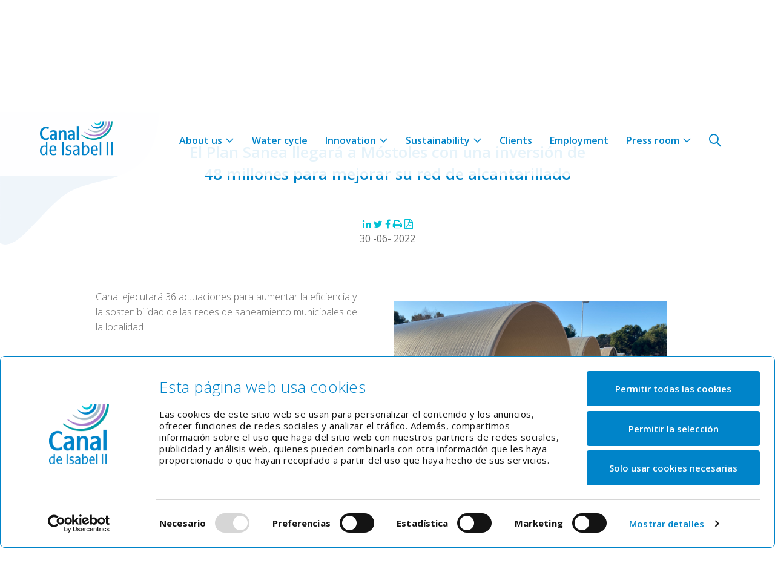

--- FILE ---
content_type: text/html;charset=UTF-8
request_url: https://www.canaldeisabelsegunda.es/en/-/el-plan-sanea-llegar%C3%A1-a-m%C3%B3stoles-con-una-inversi%C3%B3n-de-48-millones-para-mejorar-su-red-de-alcantarillado
body_size: 27755
content:
































	
		
			<!DOCTYPE html>





























































<html class="ltr weco-style" dir="ltr" lang="en-US">

    <head>
	    <!-- ###cabecera### -->
		
<!-- Google Tag Manager -->
<script>(function(w,d,s,l,i){w[l]=w[l]||[];w[l].push({'gtm.start':
new Date().getTime(),event:'gtm.js'});var f=d.getElementsByTagName(s)[0],
j=d.createElement(s),dl=l!='dataLayer'?'&l='+l:'';j.async=true;j.src=
'https://www.googletagmanager.com/gtm.js?id='+i+dl;f.parentNode.insertBefore(j,f);
})(window,document,'script','dataLayer','GTM-MJ8VTHM');</script>
<!-- End Google Tag Manager -->			
		<script type="text/javascript">var jspPath ="/o/weco-ov-theme/jsp/";</script>

		<title>El Plan Sanea llegará a Móstoles con una inversión de 48 millones para mejorar su red de alcantarillado - Canal de Isabel II</title>


		<meta content="initial-scale=1.0, width=device-width" name="viewport" />

		<meta http-equiv="Cache-Control" content="no-store"/>
		<meta http-equiv="Pragma" content="no-cache"/>


        <link rel="shortcut icon" type="image/x-icon" href="https://www.canaldeisabelsegunda.es/o/weco-ov-theme/images/favicon.ico" />
































<meta content="text/html; charset=UTF-8" http-equiv="content-type" />









<meta content="actualidad" lang="en-US" name="keywords" />


<script type="importmap">{"imports":{"react-dom":"/o/frontend-js-react-web/__liferay__/exports/react-dom.js","@clayui/breadcrumb":"/o/frontend-taglib-clay/__liferay__/exports/@clayui$breadcrumb.js","@clayui/charts":"/o/frontend-taglib-clay/__liferay__/exports/@clayui$charts.js","@clayui/empty-state":"/o/frontend-taglib-clay/__liferay__/exports/@clayui$empty-state.js","react":"/o/frontend-js-react-web/__liferay__/exports/react.js","react-dom-16":"/o/frontend-js-react-web/__liferay__/exports/react-dom-16.js","@clayui/navigation-bar":"/o/frontend-taglib-clay/__liferay__/exports/@clayui$navigation-bar.js","@clayui/icon":"/o/frontend-taglib-clay/__liferay__/exports/@clayui$icon.js","@clayui/table":"/o/frontend-taglib-clay/__liferay__/exports/@clayui$table.js","@clayui/slider":"/o/frontend-taglib-clay/__liferay__/exports/@clayui$slider.js","@clayui/multi-select":"/o/frontend-taglib-clay/__liferay__/exports/@clayui$multi-select.js","@clayui/nav":"/o/frontend-taglib-clay/__liferay__/exports/@clayui$nav.js","@clayui/provider":"/o/frontend-taglib-clay/__liferay__/exports/@clayui$provider.js","@clayui/panel":"/o/frontend-taglib-clay/__liferay__/exports/@clayui$panel.js","@clayui/list":"/o/frontend-taglib-clay/__liferay__/exports/@clayui$list.js","@clayui/date-picker":"/o/frontend-taglib-clay/__liferay__/exports/@clayui$date-picker.js","@clayui/label":"/o/frontend-taglib-clay/__liferay__/exports/@clayui$label.js","@liferay/frontend-js-api/data-set":"/o/frontend-js-dependencies-web/__liferay__/exports/@liferay$js-api$data-set.js","@clayui/core":"/o/frontend-taglib-clay/__liferay__/exports/@clayui$core.js","@clayui/pagination-bar":"/o/frontend-taglib-clay/__liferay__/exports/@clayui$pagination-bar.js","@clayui/layout":"/o/frontend-taglib-clay/__liferay__/exports/@clayui$layout.js","@clayui/multi-step-nav":"/o/frontend-taglib-clay/__liferay__/exports/@clayui$multi-step-nav.js","@liferay/frontend-js-api":"/o/frontend-js-dependencies-web/__liferay__/exports/@liferay$js-api.js","@clayui/toolbar":"/o/frontend-taglib-clay/__liferay__/exports/@clayui$toolbar.js","@clayui/badge":"/o/frontend-taglib-clay/__liferay__/exports/@clayui$badge.js","react-dom-18":"/o/frontend-js-react-web/__liferay__/exports/react-dom-18.js","@clayui/link":"/o/frontend-taglib-clay/__liferay__/exports/@clayui$link.js","@clayui/card":"/o/frontend-taglib-clay/__liferay__/exports/@clayui$card.js","@clayui/tooltip":"/o/frontend-taglib-clay/__liferay__/exports/@clayui$tooltip.js","@clayui/button":"/o/frontend-taglib-clay/__liferay__/exports/@clayui$button.js","@clayui/tabs":"/o/frontend-taglib-clay/__liferay__/exports/@clayui$tabs.js","@clayui/sticker":"/o/frontend-taglib-clay/__liferay__/exports/@clayui$sticker.js","@clayui/form":"/o/frontend-taglib-clay/__liferay__/exports/@clayui$form.js","@clayui/popover":"/o/frontend-taglib-clay/__liferay__/exports/@clayui$popover.js","@clayui/shared":"/o/frontend-taglib-clay/__liferay__/exports/@clayui$shared.js","@clayui/localized-input":"/o/frontend-taglib-clay/__liferay__/exports/@clayui$localized-input.js","@clayui/modal":"/o/frontend-taglib-clay/__liferay__/exports/@clayui$modal.js","@clayui/color-picker":"/o/frontend-taglib-clay/__liferay__/exports/@clayui$color-picker.js","@clayui/pagination":"/o/frontend-taglib-clay/__liferay__/exports/@clayui$pagination.js","@clayui/autocomplete":"/o/frontend-taglib-clay/__liferay__/exports/@clayui$autocomplete.js","@clayui/management-toolbar":"/o/frontend-taglib-clay/__liferay__/exports/@clayui$management-toolbar.js","@clayui/time-picker":"/o/frontend-taglib-clay/__liferay__/exports/@clayui$time-picker.js","@clayui/upper-toolbar":"/o/frontend-taglib-clay/__liferay__/exports/@clayui$upper-toolbar.js","@clayui/loading-indicator":"/o/frontend-taglib-clay/__liferay__/exports/@clayui$loading-indicator.js","@clayui/drop-down":"/o/frontend-taglib-clay/__liferay__/exports/@clayui$drop-down.js","@clayui/data-provider":"/o/frontend-taglib-clay/__liferay__/exports/@clayui$data-provider.js","@liferay/language/":"/o/js/language/","@clayui/css":"/o/frontend-taglib-clay/__liferay__/exports/@clayui$css.js","@clayui/alert":"/o/frontend-taglib-clay/__liferay__/exports/@clayui$alert.js","@clayui/progress-bar":"/o/frontend-taglib-clay/__liferay__/exports/@clayui$progress-bar.js","react-16":"/o/frontend-js-react-web/__liferay__/exports/react-16.js","react-18":"/o/frontend-js-react-web/__liferay__/exports/react-18.js"},"scopes":{}}</script><script data-senna-track="temporary">var Liferay = window.Liferay || {};Liferay.Icons = Liferay.Icons || {};Liferay.Icons.controlPanelSpritemap = 'https://www.canaldeisabelsegunda.es/o/admin-theme/images/clay/icons.svg'; Liferay.Icons.spritemap = 'https://www.canaldeisabelsegunda.es/o/weco-ov-theme/images/clay/icons.svg';</script>
<script data-senna-track="permanent" src="/combo?browserId=chrome&minifierType=js&languageId=en_US&t=1769099143711&/o/frontend-js-jquery-web/jquery/jquery.min.js&/o/frontend-js-jquery-web/jquery/init.js&/o/frontend-js-jquery-web/jquery/ajax.js&/o/frontend-js-jquery-web/jquery/bootstrap.bundle.min.js&/o/frontend-js-jquery-web/jquery/collapsible_search.js&/o/frontend-js-jquery-web/jquery/fm.js&/o/frontend-js-jquery-web/jquery/form.js&/o/frontend-js-jquery-web/jquery/popper.min.js&/o/frontend-js-jquery-web/jquery/side_navigation.js" type="text/javascript"></script>
<script data-senna-track="permanent" type="text/javascript">window.Liferay = window.Liferay || {}; window.Liferay.CSP = {nonce: ''};</script>
<link data-senna-track="temporary" href="https://www.canaldeisabelsegunda.es/-/plan-sanea-mostoles" rel="canonical" />
<link data-senna-track="temporary" href="https://www.canaldeisabelsegunda.es/-/plan-sanea-mostoles" hreflang="es-ES" rel="alternate" />
<link data-senna-track="temporary" href="https://www.canaldeisabelsegunda.es/en/-/el-plan-sanea-llegar%C3%A1-a-m%C3%B3stoles-con-una-inversi%C3%B3n-de-48-millones-para-mejorar-su-red-de-alcantarillado" hreflang="en-US" rel="alternate" />
<link data-senna-track="temporary" href="https://www.canaldeisabelsegunda.es/-/plan-sanea-mostoles" hreflang="x-default" rel="alternate" />

<meta property="og:locale" content="en_US">
<meta property="og:locale:alternate" content="es_ES">
<meta property="og:locale:alternate" content="en_US">
<meta property="og:site_name" content="Canal de Isabel II">
<meta property="og:title" content="El Plan Sanea llegará a Móstoles con una inversión de 48 millones para mejorar su red de alcantarillado - Canal de Isabel II">
<meta property="og:type" content="website">
<meta property="og:url" content="https://www.canaldeisabelsegunda.es/-/plan-sanea-mostoles">


<link href="https://www.canaldeisabelsegunda.es/o/weco-ov-theme/images/favicon.ico" rel="apple-touch-icon" />
<link href="https://www.canaldeisabelsegunda.es/o/weco-ov-theme/images/favicon.ico" rel="icon" />



<link class="lfr-css-file" data-senna-track="temporary" href="https://www.canaldeisabelsegunda.es/o/weco-ov-theme/css/clay.css?browserId=chrome&amp;themeId=wecoovtheme_WAR_wecoovtheme&amp;minifierType=css&amp;languageId=en_US&amp;t=1769095526000" id="liferayAUICSS" rel="stylesheet" type="text/css" />









	<link href="/combo?browserId=chrome&amp;minifierType=css&amp;themeId=wecoovtheme_WAR_wecoovtheme&amp;languageId=en_US&amp;com_liferay_asset_publisher_web_portlet_AssetPublisherPortlet_INSTANCE_62PkTvFsR145:%2Fo%2Fasset-publisher-web%2Fcss%2Fmain.css&amp;com_liferay_journal_content_web_portlet_JournalContentPortlet_INSTANCE_TOOGLEGENERICO:%2Fo%2Fjournal-content-web%2Fcss%2Fmain.css&amp;com_liferay_portal_search_web_portlet_SearchPortlet:%2Fo%2Fportal-search-web%2Fcss%2Fmain.css&amp;com_liferay_product_navigation_product_menu_web_portlet_ProductMenuPortlet:%2Fo%2Fproduct-navigation-product-menu-web%2Fcss%2Fmain.css&amp;com_liferay_product_navigation_user_personal_bar_web_portlet_ProductNavigationUserPersonalBarPortlet:%2Fo%2Fproduct-navigation-user-personal-bar-web%2Fcss%2Fmain.css&amp;com_liferay_site_navigation_menu_web_portlet_SiteNavigationMenuPortlet:%2Fo%2Fsite-navigation-menu-web%2Fcss%2Fmain.css&amp;t=1769095526000" rel="stylesheet" type="text/css"
 data-senna-track="temporary" id="681aef80" />








<script type="text/javascript" data-senna-track="temporary">
	// <![CDATA[
		var Liferay = Liferay || {};

		Liferay.Browser = {
			acceptsGzip: function () {
				return true;
			},

			

			getMajorVersion: function () {
				return 131.0;
			},

			getRevision: function () {
				return '537.36';
			},
			getVersion: function () {
				return '131.0';
			},

			

			isAir: function () {
				return false;
			},
			isChrome: function () {
				return true;
			},
			isEdge: function () {
				return false;
			},
			isFirefox: function () {
				return false;
			},
			isGecko: function () {
				return true;
			},
			isIe: function () {
				return false;
			},
			isIphone: function () {
				return false;
			},
			isLinux: function () {
				return false;
			},
			isMac: function () {
				return true;
			},
			isMobile: function () {
				return false;
			},
			isMozilla: function () {
				return false;
			},
			isOpera: function () {
				return false;
			},
			isRtf: function () {
				return true;
			},
			isSafari: function () {
				return true;
			},
			isSun: function () {
				return false;
			},
			isWebKit: function () {
				return true;
			},
			isWindows: function () {
				return false;
			}
		};

		Liferay.Data = Liferay.Data || {};

		Liferay.Data.ICONS_INLINE_SVG = true;

		Liferay.Data.NAV_SELECTOR = '#navigation';

		Liferay.Data.NAV_SELECTOR_MOBILE = '#navigationCollapse';

		Liferay.Data.isCustomizationView = function () {
			return false;
		};

		Liferay.Data.notices = [
			
		];

		(function () {
			var available = {};

			var direction = {};

			

				available['es_ES'] = 'Spanish\x20\x28Spain\x29';
				direction['es_ES'] = 'ltr';

			

				available['en_US'] = 'English\x20\x28United\x20States\x29';
				direction['en_US'] = 'ltr';

			

			let _cache = {};

			if (Liferay && Liferay.Language && Liferay.Language._cache) {
				_cache = Liferay.Language._cache;
			}

			Liferay.Language = {
				_cache,
				available,
				direction,
				get: function(key) {
					let value = Liferay.Language._cache[key];

					if (value === undefined) {
						value = key;
					}

					return value;
				}
			};
		})();

		var featureFlags = {"LPD-10964":false,"LPD-37927":false,"LPD-10889":false,"LPS-193884":false,"LPD-30371":false,"LPD-11131":true,"LPS-178642":false,"LPS-193005":false,"LPD-31789":false,"LPD-10562":false,"LPD-11212":false,"COMMERCE-8087":false,"LPD-39304":true,"LPD-13311":true,"LRAC-10757":false,"LPD-35941":false,"LPS-180090":false,"LPS-178052":false,"LPD-21414":false,"LPS-185892":false,"LPS-186620":false,"LPD-40533":true,"LPD-40534":true,"LPS-184404":false,"LPD-40530":true,"LPD-20640":false,"LPS-198183":false,"LPD-38869":true,"LPD-35678":false,"LPD-6378":false,"LPS-153714":false,"LPD-11848":false,"LPS-170670":false,"LPD-7822":false,"LPS-169981":false,"LPD-21926":false,"LPS-177027":false,"LPD-37531":false,"LPD-11003":false,"LPD-36446":false,"LPD-39437":false,"LPS-135430":false,"LPD-20556":false,"LPS-134060":false,"LPS-164563":false,"LPD-32050":false,"LPS-122920":false,"LPS-199086":false,"LPD-35128":false,"LPD-10588":false,"LPD-13778":true,"LPD-11313":false,"LPD-6368":false,"LPD-34594":false,"LPS-202104":false,"LPD-19955":false,"LPD-35443":false,"LPD-39967":false,"LPD-11235":false,"LPD-11232":false,"LPS-196935":true,"LPD-43542":false,"LPS-176691":false,"LPS-197909":false,"LPD-29516":false,"COMMERCE-8949":false,"LPD-11228":false,"LPS-153813":false,"LPD-17809":false,"COMMERCE-13024":false,"LPS-165482":false,"LPS-193551":false,"LPS-197477":false,"LPS-174816":false,"LPS-186360":false,"LPD-30204":false,"LPD-32867":false,"LPS-153332":false,"LPD-35013":true,"LPS-179669":false,"LPS-174417":false,"LPD-44091":true,"LPD-31212":false,"LPD-18221":false,"LPS-155284":false,"LRAC-15017":false,"LPD-19870":false,"LPS-200108":false,"LPD-20131":false,"LPS-159643":false,"LPS-129412":false,"LPS-169837":false,"LPD-20379":false};

		Liferay.FeatureFlags = Object.keys(featureFlags).reduce(
			(acc, key) => ({
				...acc, [key]: featureFlags[key] === 'true' || featureFlags[key] === true
			}), {}
		);

		Liferay.PortletKeys = {
			DOCUMENT_LIBRARY: 'com_liferay_document_library_web_portlet_DLPortlet',
			DYNAMIC_DATA_MAPPING: 'com_liferay_dynamic_data_mapping_web_portlet_DDMPortlet',
			ITEM_SELECTOR: 'com_liferay_item_selector_web_portlet_ItemSelectorPortlet'
		};

		Liferay.PropsValues = {
			JAVASCRIPT_SINGLE_PAGE_APPLICATION_TIMEOUT: 0,
			UPLOAD_SERVLET_REQUEST_IMPL_MAX_SIZE: 5242880000
		};

		Liferay.ThemeDisplay = {

			

			
				getLayoutId: function () {
					return '107';
				},

				

				getLayoutRelativeControlPanelURL: function () {
					return '/en/group/site/~/control_panel/manage?p_p_id=com_liferay_asset_publisher_web_portlet_AssetPublisherPortlet_INSTANCE_62PkTvFsR145';
				},

				getLayoutRelativeURL: function () {
					return '/en/detalles-noticia';
				},
				getLayoutURL: function () {
					return 'https://www.canaldeisabelsegunda.es/en/detalles-noticia';
				},
				getParentLayoutId: function () {
					return '24';
				},
				isControlPanel: function () {
					return false;
				},
				isPrivateLayout: function () {
					return 'false';
				},
				isVirtualLayout: function () {
					return false;
				},
			

			getBCP47LanguageId: function () {
				return 'en-US';
			},
			getCanonicalURL: function () {

				

				return 'https\x3a\x2f\x2fwww\x2ecanaldeisabelsegunda\x2ees\x2f-\x2fplan-sanea-mostoles';
			},
			getCDNBaseURL: function () {
				return 'https://www.canaldeisabelsegunda.es';
			},
			getCDNDynamicResourcesHost: function () {
				return '';
			},
			getCDNHost: function () {
				return '';
			},
			getCompanyGroupId: function () {
				return '20152';
			},
			getCompanyId: function () {
				return '20116';
			},
			getDefaultLanguageId: function () {
				return 'es_ES';
			},
			getDoAsUserIdEncoded: function () {
				return '';
			},
			getLanguageId: function () {
				return 'en_US';
			},
			getParentGroupId: function () {
				return '20143';
			},
			getPathContext: function () {
				return '';
			},
			getPathImage: function () {
				return '/image';
			},
			getPathJavaScript: function () {
				return '/o/frontend-js-web';
			},
			getPathMain: function () {
				return '/en/c';
			},
			getPathThemeImages: function () {
				return 'https://www.canaldeisabelsegunda.es/o/weco-ov-theme/images';
			},
			getPathThemeRoot: function () {
				return '/o/weco-ov-theme';
			},
			getPlid: function () {
				return '186426';
			},
			getPortalURL: function () {
				return 'https://www.canaldeisabelsegunda.es';
			},
			getRealUserId: function () {
				return '20120';
			},
			getRemoteAddr: function () {
				return '3.144.207.63';
			},
			getRemoteHost: function () {
				return '3.144.207.63';
			},
			getScopeGroupId: function () {
				return '20143';
			},
			getScopeGroupIdOrLiveGroupId: function () {
				return '20143';
			},
			getSessionId: function () {
				return '';
			},
			getSiteAdminURL: function () {
				return 'https://www.canaldeisabelsegunda.es/group/site/~/control_panel/manage?p_p_lifecycle=0&p_p_state=maximized&p_p_mode=view';
			},
			getSiteGroupId: function () {
				return '20143';
			},
			getTimeZone: function() {
				return 'Europe/Paris';
			},
			getURLControlPanel: function() {
				return '/en/group/control_panel?refererPlid=186426';
			},
			getURLHome: function () {
				return 'https\x3a\x2f\x2fwww\x2ecanaldeisabelsegunda\x2ees\x2f';
			},
			getUserEmailAddress: function () {
				return '';
			},
			getUserId: function () {
				return '20120';
			},
			getUserName: function () {
				return '';
			},
			isAddSessionIdToURL: function () {
				return false;
			},
			isImpersonated: function () {
				return false;
			},
			isSignedIn: function () {
				return false;
			},

			isStagedPortlet: function () {
				
					
						return true;
					
					
			},

			isStateExclusive: function () {
				return false;
			},
			isStateMaximized: function () {
				return false;
			},
			isStatePopUp: function () {
				return false;
			}
		};

		var themeDisplay = Liferay.ThemeDisplay;

		Liferay.AUI = {

			

			getCombine: function () {
				return true;
			},
			getComboPath: function () {
				return '/combo/?browserId=chrome&minifierType=&languageId=en_US&t=1769099090262&';
			},
			getDateFormat: function () {
				return '%m/%d/%Y';
			},
			getEditorCKEditorPath: function () {
				return '/o/frontend-editor-ckeditor-web';
			},
			getFilter: function () {
				var filter = 'raw';

				
					
						filter = 'min';
					
					

				return filter;
			},
			getFilterConfig: function () {
				var instance = this;

				var filterConfig = null;

				if (!instance.getCombine()) {
					filterConfig = {
						replaceStr: '.js' + instance.getStaticResourceURLParams(),
						searchExp: '\\.js$'
					};
				}

				return filterConfig;
			},
			getJavaScriptRootPath: function () {
				return '/o/frontend-js-web';
			},
			getPortletRootPath: function () {
				return '/html/portlet';
			},
			getStaticResourceURLParams: function () {
				return '?browserId=chrome&minifierType=&languageId=en_US&t=1769099090262';
			}
		};

		Liferay.authToken = 'NYVFc6dE';

		

		Liferay.currentURL = '\x2fen\x2f-\x2fel-plan-sanea-llegar\x25C3\x25A1-a-m\x25C3\x25B3stoles-con-una-inversi\x25C3\x25B3n-de-48-millones-para-mejorar-su-red-de-alcantarillado';
		Liferay.currentURLEncoded = '\x252Fen\x252F-\x252Fel-plan-sanea-llegar\x2525C3\x2525A1-a-m\x2525C3\x2525B3stoles-con-una-inversi\x2525C3\x2525B3n-de-48-millones-para-mejorar-su-red-de-alcantarillado';
	// ]]>
</script>

<script data-senna-track="temporary" type="text/javascript">window.__CONFIG__= {basePath: '',combine: true, defaultURLParams: null, explainResolutions: false, exposeGlobal: false, logLevel: 'warn', moduleType: 'module', namespace:'Liferay', nonce: '', reportMismatchedAnonymousModules: 'warn', resolvePath: '/o/js_resolve_modules', url: '/combo/?browserId=chrome&minifierType=js&languageId=en_US&t=1769099090262&', waitTimeout: 60000};</script><script data-senna-track="permanent" src="/o/frontend-js-loader-modules-extender/loader.js?&mac=9WaMmhziBCkScHZwrrVcOR7VZF4=&browserId=chrome&languageId=en_US&minifierType=js" type="text/javascript"></script><script data-senna-track="permanent" src="/combo?browserId=chrome&minifierType=js&languageId=en_US&t=1769099090262&/o/frontend-js-aui-web/aui/aui/aui-min.js&/o/frontend-js-aui-web/liferay/modules.js&/o/frontend-js-aui-web/liferay/aui_sandbox.js&/o/frontend-js-aui-web/aui/attribute-base/attribute-base-min.js&/o/frontend-js-aui-web/aui/attribute-complex/attribute-complex-min.js&/o/frontend-js-aui-web/aui/attribute-core/attribute-core-min.js&/o/frontend-js-aui-web/aui/attribute-observable/attribute-observable-min.js&/o/frontend-js-aui-web/aui/attribute-extras/attribute-extras-min.js&/o/frontend-js-aui-web/aui/event-custom-base/event-custom-base-min.js&/o/frontend-js-aui-web/aui/event-custom-complex/event-custom-complex-min.js&/o/frontend-js-aui-web/aui/oop/oop-min.js&/o/frontend-js-aui-web/aui/aui-base-lang/aui-base-lang-min.js&/o/frontend-js-aui-web/liferay/dependency.js&/o/frontend-js-aui-web/liferay/util.js&/o/frontend-js-web/liferay/dom_task_runner.js&/o/frontend-js-web/liferay/events.js&/o/frontend-js-web/liferay/lazy_load.js&/o/frontend-js-web/liferay/liferay.js&/o/frontend-js-web/liferay/global.bundle.js&/o/frontend-js-web/liferay/portlet.js&/o/frontend-js-web/liferay/workflow.js&/o/oauth2-provider-web/js/liferay.js" type="text/javascript"></script>
<script data-senna-track="temporary" type="text/javascript">window.Liferay = Liferay || {}; window.Liferay.OAuth2 = {getAuthorizeURL: function() {return 'https://www.canaldeisabelsegunda.es/o/oauth2/authorize';}, getBuiltInRedirectURL: function() {return 'https://www.canaldeisabelsegunda.es/o/oauth2/redirect';}, getIntrospectURL: function() { return 'https://www.canaldeisabelsegunda.es/o/oauth2/introspect';}, getTokenURL: function() {return 'https://www.canaldeisabelsegunda.es/o/oauth2/token';}, getUserAgentApplication: function(externalReferenceCode) {return Liferay.OAuth2._userAgentApplications[externalReferenceCode];}, _userAgentApplications: {}}</script><script data-senna-track="temporary" type="text/javascript">try {var MODULE_MAIN='portal-workflow-kaleo-designer-web@5.0.146/index';var MODULE_PATH='/o/portal-workflow-kaleo-designer-web';/**
 * SPDX-FileCopyrightText: (c) 2000 Liferay, Inc. https://liferay.com
 * SPDX-License-Identifier: LGPL-2.1-or-later OR LicenseRef-Liferay-DXP-EULA-2.0.0-2023-06
 */

(function () {
	AUI().applyConfig({
		groups: {
			'kaleo-designer': {
				base: MODULE_PATH + '/designer/js/legacy/',
				combine: Liferay.AUI.getCombine(),
				filter: Liferay.AUI.getFilterConfig(),
				modules: {
					'liferay-kaleo-designer-autocomplete-util': {
						path: 'autocomplete_util.js',
						requires: ['autocomplete', 'autocomplete-highlighters'],
					},
					'liferay-kaleo-designer-definition-diagram-controller': {
						path: 'definition_diagram_controller.js',
						requires: [
							'liferay-kaleo-designer-field-normalizer',
							'liferay-kaleo-designer-utils',
						],
					},
					'liferay-kaleo-designer-dialogs': {
						path: 'dialogs.js',
						requires: ['liferay-util-window'],
					},
					'liferay-kaleo-designer-editors': {
						path: 'editors.js',
						requires: [
							'aui-ace-editor',
							'aui-ace-editor-mode-xml',
							'aui-base',
							'aui-datatype',
							'aui-node',
							'liferay-kaleo-designer-autocomplete-util',
							'liferay-kaleo-designer-utils',
						],
					},
					'liferay-kaleo-designer-field-normalizer': {
						path: 'field_normalizer.js',
						requires: ['liferay-kaleo-designer-remote-services'],
					},
					'liferay-kaleo-designer-nodes': {
						path: 'nodes.js',
						requires: [
							'aui-datatable',
							'aui-datatype',
							'aui-diagram-builder',
							'liferay-kaleo-designer-editors',
							'liferay-kaleo-designer-utils',
						],
					},
					'liferay-kaleo-designer-remote-services': {
						path: 'remote_services.js',
						requires: ['aui-io'],
					},
					'liferay-kaleo-designer-templates': {
						path: 'templates.js',
						requires: ['aui-tpl-snippets-deprecated'],
					},
					'liferay-kaleo-designer-utils': {
						path: 'utils.js',
						requires: [],
					},
					'liferay-kaleo-designer-xml-definition': {
						path: 'xml_definition.js',
						requires: [
							'aui-base',
							'aui-component',
							'dataschema-xml',
							'datatype-xml',
						],
					},
					'liferay-kaleo-designer-xml-definition-serializer': {
						path: 'xml_definition_serializer.js',
						requires: ['escape', 'liferay-kaleo-designer-xml-util'],
					},
					'liferay-kaleo-designer-xml-util': {
						path: 'xml_util.js',
						requires: ['aui-base'],
					},
					'liferay-portlet-kaleo-designer': {
						path: 'main.js',
						requires: [
							'aui-ace-editor',
							'aui-ace-editor-mode-xml',
							'aui-tpl-snippets-deprecated',
							'dataschema-xml',
							'datasource',
							'datatype-xml',
							'event-valuechange',
							'io-form',
							'liferay-kaleo-designer-autocomplete-util',
							'liferay-kaleo-designer-editors',
							'liferay-kaleo-designer-nodes',
							'liferay-kaleo-designer-remote-services',
							'liferay-kaleo-designer-utils',
							'liferay-kaleo-designer-xml-util',
							'liferay-util-window',
						],
					},
				},
				root: MODULE_PATH + '/designer/js/legacy/',
			},
		},
	});
})();
} catch(error) {console.error(error);}try {var MODULE_MAIN='dynamic-data-mapping-web@5.0.115/index';var MODULE_PATH='/o/dynamic-data-mapping-web';/**
 * SPDX-FileCopyrightText: (c) 2000 Liferay, Inc. https://liferay.com
 * SPDX-License-Identifier: LGPL-2.1-or-later OR LicenseRef-Liferay-DXP-EULA-2.0.0-2023-06
 */

(function () {
	const LiferayAUI = Liferay.AUI;

	AUI().applyConfig({
		groups: {
			ddm: {
				base: MODULE_PATH + '/js/legacy/',
				combine: Liferay.AUI.getCombine(),
				filter: LiferayAUI.getFilterConfig(),
				modules: {
					'liferay-ddm-form': {
						path: 'ddm_form.js',
						requires: [
							'aui-base',
							'aui-datatable',
							'aui-datatype',
							'aui-image-viewer',
							'aui-parse-content',
							'aui-set',
							'aui-sortable-list',
							'json',
							'liferay-form',
							'liferay-map-base',
							'liferay-translation-manager',
							'liferay-util-window',
						],
					},
					'liferay-portlet-dynamic-data-mapping': {
						condition: {
							trigger: 'liferay-document-library',
						},
						path: 'main.js',
						requires: [
							'arraysort',
							'aui-form-builder-deprecated',
							'aui-form-validator',
							'aui-map',
							'aui-text-unicode',
							'json',
							'liferay-menu',
							'liferay-translation-manager',
							'liferay-util-window',
							'text',
						],
					},
					'liferay-portlet-dynamic-data-mapping-custom-fields': {
						condition: {
							trigger: 'liferay-document-library',
						},
						path: 'custom_fields.js',
						requires: ['liferay-portlet-dynamic-data-mapping'],
					},
				},
				root: MODULE_PATH + '/js/legacy/',
			},
		},
	});
})();
} catch(error) {console.error(error);}try {var MODULE_MAIN='@liferay/frontend-js-state-web@1.0.30/index';var MODULE_PATH='/o/frontend-js-state-web';/**
 * SPDX-FileCopyrightText: (c) 2000 Liferay, Inc. https://liferay.com
 * SPDX-License-Identifier: LGPL-2.1-or-later OR LicenseRef-Liferay-DXP-EULA-2.0.0-2023-06
 */

(function () {
	AUI().applyConfig({
		groups: {
			state: {

				// eslint-disable-next-line
				mainModule: MODULE_MAIN,
			},
		},
	});
})();
} catch(error) {console.error(error);}try {var MODULE_MAIN='portal-search-web@6.0.148/index';var MODULE_PATH='/o/portal-search-web';/**
 * SPDX-FileCopyrightText: (c) 2000 Liferay, Inc. https://liferay.com
 * SPDX-License-Identifier: LGPL-2.1-or-later OR LicenseRef-Liferay-DXP-EULA-2.0.0-2023-06
 */

(function () {
	AUI().applyConfig({
		groups: {
			search: {
				base: MODULE_PATH + '/js/',
				combine: Liferay.AUI.getCombine(),
				filter: Liferay.AUI.getFilterConfig(),
				modules: {
					'liferay-search-custom-range-facet': {
						path: 'custom_range_facet.js',
						requires: ['aui-form-validator'],
					},
				},
				root: MODULE_PATH + '/js/',
			},
		},
	});
})();
} catch(error) {console.error(error);}try {var MODULE_MAIN='staging-processes-web@5.0.65/index';var MODULE_PATH='/o/staging-processes-web';/**
 * SPDX-FileCopyrightText: (c) 2000 Liferay, Inc. https://liferay.com
 * SPDX-License-Identifier: LGPL-2.1-or-later OR LicenseRef-Liferay-DXP-EULA-2.0.0-2023-06
 */

(function () {
	AUI().applyConfig({
		groups: {
			stagingprocessesweb: {
				base: MODULE_PATH + '/js/legacy/',
				combine: Liferay.AUI.getCombine(),
				filter: Liferay.AUI.getFilterConfig(),
				modules: {
					'liferay-staging-processes-export-import': {
						path: 'main.js',
						requires: [
							'aui-datatype',
							'aui-dialog-iframe-deprecated',
							'aui-modal',
							'aui-parse-content',
							'aui-toggler',
							'liferay-portlet-base',
							'liferay-util-window',
						],
					},
				},
				root: MODULE_PATH + '/js/legacy/',
			},
		},
	});
})();
} catch(error) {console.error(error);}try {var MODULE_MAIN='frontend-js-components-web@2.0.80/index';var MODULE_PATH='/o/frontend-js-components-web';/**
 * SPDX-FileCopyrightText: (c) 2000 Liferay, Inc. https://liferay.com
 * SPDX-License-Identifier: LGPL-2.1-or-later OR LicenseRef-Liferay-DXP-EULA-2.0.0-2023-06
 */

(function () {
	AUI().applyConfig({
		groups: {
			components: {

				// eslint-disable-next-line
				mainModule: MODULE_MAIN,
			},
		},
	});
})();
} catch(error) {console.error(error);}try {var MODULE_MAIN='frontend-editor-alloyeditor-web@5.0.56/index';var MODULE_PATH='/o/frontend-editor-alloyeditor-web';/**
 * SPDX-FileCopyrightText: (c) 2000 Liferay, Inc. https://liferay.com
 * SPDX-License-Identifier: LGPL-2.1-or-later OR LicenseRef-Liferay-DXP-EULA-2.0.0-2023-06
 */

(function () {
	AUI().applyConfig({
		groups: {
			alloyeditor: {
				base: MODULE_PATH + '/js/legacy/',
				combine: Liferay.AUI.getCombine(),
				filter: Liferay.AUI.getFilterConfig(),
				modules: {
					'liferay-alloy-editor': {
						path: 'alloyeditor.js',
						requires: [
							'aui-component',
							'liferay-portlet-base',
							'timers',
						],
					},
					'liferay-alloy-editor-source': {
						path: 'alloyeditor_source.js',
						requires: [
							'aui-debounce',
							'liferay-fullscreen-source-editor',
							'liferay-source-editor',
							'plugin',
						],
					},
				},
				root: MODULE_PATH + '/js/legacy/',
			},
		},
	});
})();
} catch(error) {console.error(error);}try {var MODULE_MAIN='calendar-web@5.0.105/index';var MODULE_PATH='/o/calendar-web';/**
 * SPDX-FileCopyrightText: (c) 2000 Liferay, Inc. https://liferay.com
 * SPDX-License-Identifier: LGPL-2.1-or-later OR LicenseRef-Liferay-DXP-EULA-2.0.0-2023-06
 */

(function () {
	AUI().applyConfig({
		groups: {
			calendar: {
				base: MODULE_PATH + '/js/legacy/',
				combine: Liferay.AUI.getCombine(),
				filter: Liferay.AUI.getFilterConfig(),
				modules: {
					'liferay-calendar-a11y': {
						path: 'calendar_a11y.js',
						requires: ['calendar'],
					},
					'liferay-calendar-container': {
						path: 'calendar_container.js',
						requires: [
							'aui-alert',
							'aui-base',
							'aui-component',
							'liferay-portlet-base',
						],
					},
					'liferay-calendar-date-picker-sanitizer': {
						path: 'date_picker_sanitizer.js',
						requires: ['aui-base'],
					},
					'liferay-calendar-interval-selector': {
						path: 'interval_selector.js',
						requires: ['aui-base', 'liferay-portlet-base'],
					},
					'liferay-calendar-interval-selector-scheduler-event-link': {
						path: 'interval_selector_scheduler_event_link.js',
						requires: ['aui-base', 'liferay-portlet-base'],
					},
					'liferay-calendar-list': {
						path: 'calendar_list.js',
						requires: [
							'aui-template-deprecated',
							'liferay-scheduler',
						],
					},
					'liferay-calendar-message-util': {
						path: 'message_util.js',
						requires: ['liferay-util-window'],
					},
					'liferay-calendar-recurrence-converter': {
						path: 'recurrence_converter.js',
						requires: [],
					},
					'liferay-calendar-recurrence-dialog': {
						path: 'recurrence.js',
						requires: [
							'aui-base',
							'liferay-calendar-recurrence-util',
						],
					},
					'liferay-calendar-recurrence-util': {
						path: 'recurrence_util.js',
						requires: ['aui-base', 'liferay-util-window'],
					},
					'liferay-calendar-reminders': {
						path: 'calendar_reminders.js',
						requires: ['aui-base'],
					},
					'liferay-calendar-remote-services': {
						path: 'remote_services.js',
						requires: [
							'aui-base',
							'aui-component',
							'liferay-calendar-util',
							'liferay-portlet-base',
						],
					},
					'liferay-calendar-session-listener': {
						path: 'session_listener.js',
						requires: ['aui-base', 'liferay-scheduler'],
					},
					'liferay-calendar-simple-color-picker': {
						path: 'simple_color_picker.js',
						requires: ['aui-base', 'aui-template-deprecated'],
					},
					'liferay-calendar-simple-menu': {
						path: 'simple_menu.js',
						requires: [
							'aui-base',
							'aui-template-deprecated',
							'event-outside',
							'event-touch',
							'widget-modality',
							'widget-position',
							'widget-position-align',
							'widget-position-constrain',
							'widget-stack',
							'widget-stdmod',
						],
					},
					'liferay-calendar-util': {
						path: 'calendar_util.js',
						requires: [
							'aui-datatype',
							'aui-io',
							'aui-scheduler',
							'aui-toolbar',
							'autocomplete',
							'autocomplete-highlighters',
						],
					},
					'liferay-scheduler': {
						path: 'scheduler.js',
						requires: [
							'async-queue',
							'aui-datatype',
							'aui-scheduler',
							'dd-plugin',
							'liferay-calendar-a11y',
							'liferay-calendar-message-util',
							'liferay-calendar-recurrence-converter',
							'liferay-calendar-recurrence-util',
							'liferay-calendar-util',
							'liferay-scheduler-event-recorder',
							'liferay-scheduler-models',
							'promise',
							'resize-plugin',
						],
					},
					'liferay-scheduler-event-recorder': {
						path: 'scheduler_event_recorder.js',
						requires: [
							'dd-plugin',
							'liferay-calendar-util',
							'resize-plugin',
						],
					},
					'liferay-scheduler-models': {
						path: 'scheduler_models.js',
						requires: [
							'aui-datatype',
							'dd-plugin',
							'liferay-calendar-util',
						],
					},
				},
				root: MODULE_PATH + '/js/legacy/',
			},
		},
	});
})();
} catch(error) {console.error(error);}try {var MODULE_MAIN='@liferay/frontend-js-react-web@5.0.54/index';var MODULE_PATH='/o/frontend-js-react-web';/**
 * SPDX-FileCopyrightText: (c) 2000 Liferay, Inc. https://liferay.com
 * SPDX-License-Identifier: LGPL-2.1-or-later OR LicenseRef-Liferay-DXP-EULA-2.0.0-2023-06
 */

(function () {
	AUI().applyConfig({
		groups: {
			react: {

				// eslint-disable-next-line
				mainModule: MODULE_MAIN,
			},
		},
	});
})();
} catch(error) {console.error(error);}try {var MODULE_MAIN='@liferay/document-library-web@6.0.198/index';var MODULE_PATH='/o/document-library-web';/**
 * SPDX-FileCopyrightText: (c) 2000 Liferay, Inc. https://liferay.com
 * SPDX-License-Identifier: LGPL-2.1-or-later OR LicenseRef-Liferay-DXP-EULA-2.0.0-2023-06
 */

(function () {
	AUI().applyConfig({
		groups: {
			dl: {
				base: MODULE_PATH + '/js/legacy/',
				combine: Liferay.AUI.getCombine(),
				filter: Liferay.AUI.getFilterConfig(),
				modules: {
					'document-library-upload-component': {
						path: 'DocumentLibraryUpload.js',
						requires: [
							'aui-component',
							'aui-data-set-deprecated',
							'aui-overlay-manager-deprecated',
							'aui-overlay-mask-deprecated',
							'aui-parse-content',
							'aui-progressbar',
							'aui-template-deprecated',
							'liferay-search-container',
							'querystring-parse-simple',
							'uploader',
						],
					},
				},
				root: MODULE_PATH + '/js/legacy/',
			},
		},
	});
})();
} catch(error) {console.error(error);}try {var MODULE_MAIN='contacts-web@5.0.65/index';var MODULE_PATH='/o/contacts-web';/**
 * SPDX-FileCopyrightText: (c) 2000 Liferay, Inc. https://liferay.com
 * SPDX-License-Identifier: LGPL-2.1-or-later OR LicenseRef-Liferay-DXP-EULA-2.0.0-2023-06
 */

(function () {
	AUI().applyConfig({
		groups: {
			contactscenter: {
				base: MODULE_PATH + '/js/legacy/',
				combine: Liferay.AUI.getCombine(),
				filter: Liferay.AUI.getFilterConfig(),
				modules: {
					'liferay-contacts-center': {
						path: 'main.js',
						requires: [
							'aui-io-plugin-deprecated',
							'aui-toolbar',
							'autocomplete-base',
							'datasource-io',
							'json-parse',
							'liferay-portlet-base',
							'liferay-util-window',
						],
					},
				},
				root: MODULE_PATH + '/js/legacy/',
			},
		},
	});
})();
} catch(error) {console.error(error);}try {var MODULE_MAIN='exportimport-web@5.0.100/index';var MODULE_PATH='/o/exportimport-web';/**
 * SPDX-FileCopyrightText: (c) 2000 Liferay, Inc. https://liferay.com
 * SPDX-License-Identifier: LGPL-2.1-or-later OR LicenseRef-Liferay-DXP-EULA-2.0.0-2023-06
 */

(function () {
	AUI().applyConfig({
		groups: {
			exportimportweb: {
				base: MODULE_PATH + '/js/legacy/',
				combine: Liferay.AUI.getCombine(),
				filter: Liferay.AUI.getFilterConfig(),
				modules: {
					'liferay-export-import-export-import': {
						path: 'main.js',
						requires: [
							'aui-datatype',
							'aui-dialog-iframe-deprecated',
							'aui-modal',
							'aui-parse-content',
							'aui-toggler',
							'liferay-portlet-base',
							'liferay-util-window',
						],
					},
				},
				root: MODULE_PATH + '/js/legacy/',
			},
		},
	});
})();
} catch(error) {console.error(error);}try {var MODULE_MAIN='null';var MODULE_PATH='/o/Override-Js-File';;(function() {
	AUI().applyConfig({
		groups: {
			OverrideFrontendJsAuiWeb: {
				base: MODULE_PATH + '/js/',
				combine: Liferay.AUI.getCombine(),
				filter: Liferay.AUI.getFilterConfig(),
				modules: {
					'ovir-session-custom-jsp-module': {
						path: 'custom-session.js',
						condition: {
							name: 'ovir-session-custom-jsp-module',
							trigger: 'liferay-session',
							when: 'instead'
						}
					}
				},
				root: MODULE_PATH + '/js/'
			}
		}
	})
	
})();} catch(error) {console.error(error);}</script>




<script type="text/javascript" data-senna-track="temporary">
	// <![CDATA[
		
			
				
		

		
	// ]]>
</script>





	
		

			

			
		
		



	
		

			

			
		
	












	



















<link class="lfr-css-file" data-senna-track="temporary" href="https://www.canaldeisabelsegunda.es/o/weco-ov-theme/css/main.css?browserId=chrome&amp;themeId=wecoovtheme_WAR_wecoovtheme&amp;minifierType=css&amp;languageId=en_US&amp;t=1769095526000" id="liferayThemeCSS" rel="stylesheet" type="text/css" />








	<style data-senna-track="senna" type="text/css">

		

			

				

					

#p_p_id_com_liferay_asset_publisher_web_portlet_AssetPublisherPortlet_INSTANCE_62PkTvFsR145_ .portlet-content {

}




				

			

		

			

				

					

#p_p_id_com_liferay_asset_publisher_web_portlet_RelatedAssetsPortlet_INSTANCE_TL4vvnJlWuPG_ .portlet-content {

}




				

			

		

			

		

			

		

			

		

			

		

			

		

			

		

			

		

			

				

					

#p_p_id_com_liferay_journal_content_web_portlet_JournalContentPortlet_INSTANCE_yLvq2etf4QIX_ .portlet-content {

}




				

			

		

			

		

			

		

			

		

			

		

			

		

			

				

					

#p_p_id_com_liferay_site_navigation_breadcrumb_web_portlet_SiteNavigationBreadcrumbPortlet_INSTANCE_CAyzJCDQz6wI_ .portlet-content {

}




				

			

		

			

		

			

		

			

		

			

		

			

		

			

		

			

		

			

		

	</style>


<style data-senna-track="temporary" type="text/css">
	:root {
		--color1: #00C1D5;
		--color2: #0084C9;
		--color5: #009CA6;
		--color6: #FFFFFF;
		--color3: #A6BBC8;
		--color4: #A77BCA;
	}
</style>
<link data-senna-track="permanent" href="/o/frontend-js-aui-web/alloy_ui.css?&mac=favIEq7hPo8AEd6k+N5OVADEEls=&browserId=chrome&languageId=en_US&minifierType=css&themeId=wecoovtheme_WAR_wecoovtheme" rel="stylesheet"></link>
<script type="module">
import {init} from '/o/frontend-js-spa-web/__liferay__/index.js';
{
init({"navigationExceptionSelectors":":not([target=\"_blank\"]):not([data-senna-off]):not([data-resource-href]):not([data-cke-saved-href]):not([data-cke-saved-href])","cacheExpirationTime":-1,"clearScreensCache":true,"portletsBlacklist":["com_liferay_login_web_portlet_CreateAccountPortlet","com_liferay_site_navigation_directory_web_portlet_SitesDirectoryPortlet","com_liferay_nested_portlets_web_portlet_NestedPortletsPortlet","com_liferay_questions_web_internal_portlet_QuestionsPortlet","com_liferay_account_admin_web_internal_portlet_AccountUsersRegistrationPortlet","com_liferay_login_web_portlet_ForgotPasswordPortlet","com_liferay_login_municipal_web_portlet_LoginPortletMunicipal","com_liferay_portal_language_override_web_internal_portlet_PLOPortlet","com_liferay_login_web_portlet_LoginPortlet","com_liferay_login_municipal_web_portlet_FastLoginPortletMunicipal","com_liferay_login_web_portlet_FastLoginPortlet"],"excludedTargetPortlets":["com_liferay_users_admin_web_portlet_UsersAdminPortlet","com_liferay_server_admin_web_portlet_ServerAdminPortlet"],"validStatusCodes":[221,490,494,499,491,496,492,493,495,220],"debugEnabled":false,"loginRedirect":"","excludedPaths":["/c/document_library","/documents","/image"],"preloadCSS":false,"userNotification":{"message":"It looks like this is taking longer than expected.","title":"Oops","timeout":30000},"requestTimeout":0});
}

</script>











<script type="text/javascript">
Liferay.on(
	'ddmFieldBlur', function(event) {
		if (window.Analytics) {
			Analytics.send(
				'fieldBlurred',
				'Form',
				{
					fieldName: event.fieldName,
					focusDuration: event.focusDuration,
					formId: event.formId,
					formPageTitle: event.formPageTitle,
					page: event.page,
					title: event.title
				}
			);
		}
	}
);

Liferay.on(
	'ddmFieldFocus', function(event) {
		if (window.Analytics) {
			Analytics.send(
				'fieldFocused',
				'Form',
				{
					fieldName: event.fieldName,
					formId: event.formId,
					formPageTitle: event.formPageTitle,
					page: event.page,
					title:event.title
				}
			);
		}
	}
);

Liferay.on(
	'ddmFormPageShow', function(event) {
		if (window.Analytics) {
			Analytics.send(
				'pageViewed',
				'Form',
				{
					formId: event.formId,
					formPageTitle: event.formPageTitle,
					page: event.page,
					title: event.title
				}
			);
		}
	}
);

Liferay.on(
	'ddmFormSubmit', function(event) {
		if (window.Analytics) {
			Analytics.send(
				'formSubmitted',
				'Form',
				{
					formId: event.formId,
					title: event.title
				}
			);
		}
	}
);

Liferay.on(
	'ddmFormView', function(event) {
		if (window.Analytics) {
			Analytics.send(
				'formViewed',
				'Form',
				{
					formId: event.formId,
					title: event.title
				}
			);
		}
	}
);

</script><script>

</script>















<script type="text/javascript" data-senna-track="temporary">
	if (window.Analytics) {
		window._com_liferay_document_library_analytics_isViewFileEntry = false;
	}
</script>










			<!-- <link rel="stylesheet" type="text/css" href="https://www.canaldeisabelsegunda.es/o/weco-ov-theme/css/style.css?v=25_ene_2026,_43948"> -->

			<script src="https://use.fontawesome.com/2a8d0f7c02.js"></script>

			<link href="https://fonts.googleapis.com/css?family=Open+Sans:300,400,600,700,800" rel="stylesheet"/>

			<script type="text/javascript" src="https://www.canaldeisabelsegunda.es/o/weco-ov-theme/js/vendor/jquery-ui.min.js" ></script>
			<script type="text/javascript" src="https://www.canaldeisabelsegunda.es/o/weco-ov-theme/js/vendor/jquery.mlens-1.6.js" ></script>
			<script defer type="text/javascript" src="https://www.canaldeisabelsegunda.es/o/weco-ov-theme/js/vendor/owl.carousel.js" ></script>
			<script defer type="text/javascript" src="https://www.canaldeisabelsegunda.es/o/weco-ov-theme/js/vendor/owl.navigation.js" ></script>
			<script defer type="text/javascript" src="https://www.canaldeisabelsegunda.es/o/weco-ov-theme/js/vendor/owl.autoplay.js" ></script>
			<script src="https://www.google.com/recaptcha/enterprise.js"></script>
			<script type="text/javascript">var $imagesPath="https://www.canaldeisabelsegunda.es/o/weco-ov-theme/images";</script>


			<script src="https://www.amcharts.com/lib/3/amcharts.js"></script>
			<script src="https://www.amcharts.com/lib/3/pie.js"></script>
      
       		<script type="text/javascript" src="https://www.canaldeisabelsegunda.es/o/weco-ov-theme/js/vendor/jquery.twbsPagination.js" ></script>
       		<script  type="text/javascript" src="https://www.canaldeisabelsegunda.es/o/weco-ov-theme/js/app.js" ></script>
       		


    </head>

    	<body class="chrome controls-visible  yui3-skin-sam guest-site signed-out public-page site " id="cyii-web-body">
<!-- Google Tag Manager (noscript) -->
<noscript><iframe src="https://www.googletagmanager.com/ns.html?id=GTM-MJ8VTHM"
height="0" width="0" style="display:none;visibility:hidden"></iframe></noscript>
<!-- End Google Tag Manager (noscript) -->













































	<nav aria-label="Quick Links" class="bg-dark cadmin quick-access-nav text-center text-white" id="tptf_quickAccessNav">
		
			
				<a class="d-block p-2 sr-only sr-only-focusable text-reset" href="#main-content">
		Skip to Main Content
	</a>
			
			
	</nav>











































































        <div id="wrapper">


				<!-- Inicio login -->
					<div class="loginOVIncl">
						<div class="modal fade modal-login" id="modalLogin" tabindex="-1" role="dialog" aria-labelledby="modalLogin" aria-hidden="true" style="display:none">
							<div class="modal-dialog" role="document">
								<div class="modal-content">
									<div class="modal-header">
										<button type="button" class="close" data-dismiss="modal" aria-label="Close">
											<span class="icon-ico-close_menu"></span>
										</button>
									</div>
									<div class="modal-body">




































	

	<div class="portlet-boundary portlet-boundary_com_vass_cyii_ovir_login_module_  portlet-static portlet-static-end portlet-barebone  " id="p_p_id_com_vass_cyii_ovir_login_module_">
		<span id="p_com_vass_cyii_ovir_login_module"></span>




	

	
		
			


































	
		
<section class="portlet" id="portlet_com_vass_cyii_ovir_login_module">


	<div class="portlet-content">


		
		<div class="editcyii autofit-float autofit-row portlet-header">
			<div class="autofit-col autofit-col-end">
				<div class="autofit-section">
				</div>
			</div>
		</div>
		
		
			<div class=" portlet-content-container">
				


	<div class="portlet-body">



	
		
			
				
					







































	

	








	

				

				
					
						


	

		


 


















<!--  Muestra el modal de login si se ha producido error durante el proceso de login-->
 

 









































<script src="/o/comun-segval-service/js/validaciones.js"></script>





		






	
		

<div class="container">
	<div id="login-form" class="form-wrapper">
		<div class="title-section">
			<h2>
				Área clientes
			</h2>
		</div>
		<p class="text-uppercase">
			Selecciona un perfil
		</p>
		
		<form id="loginForm" action="https://oficinavirtual.canaldeisabelsegunda.es/login-externo" target="_blank" method="post">
			<div class="row">
				<div class="col-4 figure-form__item">
					<input class="radio-form d-none" id="radioParticularLogin" name="_com_vass_cyii_ovir_login_module_tipoUsuario" type="radio" required="required" value="PARTICULAR" /> 
					<label class="label-box" for="radioParticularLogin">
						<div class="figure-form">
							<div class="figure-form__bg bg-circle bg-circle-1">
								<span class="icon-ico-particular-big_accesOV"></span>
							</div>
							<h5>
								Particular
							</h5>
						</div>
					</label>
				</div>
				<div class="col-4 figure-form__item">
					<input class="radio-form d-none" id="radioEmpresaLogin"	name="_com_vass_cyii_ovir_login_module_tipoUsuario" type="radio"	required="required" value="GES_EMPRESAS" /> 
					<label class="label-box" for="radioEmpresaLogin">
						<div class="figure-form">
							<div class="figure-form__bg bg-circle bg-circle-2">
								<span class="icon-ico-empresa-big_accesOV"></span>
							</div>
							<h5>
								Empresa
							</h5>
						</div>
					</label>
				</div>
				<div class="col-4 figure-form__item">
					<input class="radio-form d-none" id="radioAdministradorFincasLogin"	name="_com_vass_cyii_ovir_login_module_tipoUsuario" type="radio"	required="required" value="ADM_FINCAS" /> 
					<label class="label-box" for="radioAdministradorFincasLogin">
						<div class="figure-form">
							<div class="figure-form__bg bg-circle bg-circle-3">
								<span class="icon-ico-administrador-big_accesOV"></span>
							</div>
							<h5>
								Administrador
							</h5>
						</div>
					</label>
				</div>
				<div class="col-4">
					<div class="form-group">
						<label class="label-title" for="tipoDocumento">
							Tipo
						</label>
						<div class="select-wrapper">
							<select class="form-control" id="tipoDocumento"	name="_com_vass_cyii_ovir_login_module_tipoDocumento">
								<option value="NIF">
									NIF
								</option>
								<option value="NIE">
									NIE
								</option>
								<option value="CIF">
									CIF
								</option>
							</select>
						</div>
					</div>
				</div>
				<div class="col-8">
					<div class="form-group">
						<label class="label-title" for="numeroDocumento">
							Número de documento
						</label> 
						<input class="form-control"	id="numeroDocumento" name="_com_vass_cyii_ovir_login_module_numeroDocumento"	placeholder="Número de documento"
							type="text" autocomplete="off" />
						<div class="valid-password">
							<p class="invalid d-none" id="noNumDocLogin">
								Introduzca un número de documento correcto.
							</p>
						</div>
					</div>
				</div>
				<div class="col-12">
					<div class="form-group">
						<div class="input-group input-group-password">
							<div class="input-group-item">
								<label class="label-title" for="passwordFieldHidden">
								Password</label> 
								<input aria-label="Password Hidden"	class="form-control" id="passwordFieldHidden" type="password" name="_com_vass_cyii_ovir_login_module_password"
									placeholder="Password" autocomplete="off" />
								<button class="btn-pass" id="showHide" type="button">
									<span class="input-text-label d-none"> 
										<span class="icon-ico-hidedata_form"></span>
									</span> 
									<span class="input-password-label"> 
										<span class="icon-ico-showdata_form"></span>
									</span>
								</button>
							</div>
						</div>
					</div>
				</div>
				<div class="col-6">
					
					<p>
						<a href="https://oficinavirtual.canaldeisabelsegunda.es/" title='Regístrate'>
							Si aún no eres usuario, regístrate. 
						</a>
					</p>
					
					<p>
						<a href="https://oficinavirtual.canaldeisabelsegunda.es/gestiones-on-line/recupera-tu-contrasena"	title='¿Has olvidado tu contraseña?'>
							¿Has olvidado tu contraseña? 
						</a>
					</p>
				</div>

				<div class="col-6">
					<button class="btn btn-white" id="dni-e">
						Accede mediante DNIe
					</button>
				</div>

				<input id="idThemeLogin" name="_com_vass_cyii_ovir_login_module_idThemeLogin" type="hidden" value='weco' />

				<div class="col-12">
					<div class="form-btn form-btn-one form-btn-100">
						<button id="btLogin" class="btn btn-blue btn-login" type="button">
							Continue
						</button>
					</div>
				</div>
			</div>
		</form>
	</div>
</div>
	
<script>

	
	// Validar campo al salir del input
    $("#login-form input").on("blur", function() {
        if($(this).val() == ''){
            $(this).addClass("error-m"); 
        }
        else{
            $(this).removeClass("error-m");
        }
	});
	
    $("#numeroDocumento, select").on("blur", function() {
 		if($(this).attr('id') == 'tipoDocumento' || $(this).attr('id') == 'numeroDocumento'){
 		checkDocument($("#tipoDocumento"), $("#numeroDocumento"));
 		}
 	});
    
    $("#numeroDocumento").on("keyup", function(){
		var document = $(this).val().toUpperCase();
		$(this).val(document);
	});
	
	// Funcion para validar campos vacios y agregar clase "error-m" para colocar en rojo
    function validarFormVacio() {
		var error = 0;
		var valido = true;
		
		var i = 0;
		$("#login-form input, #login-form select, #login-form- textarea").each(function() {
			i++;
			var input = $(this).val();
			var type = $(this).attr("type");
			if(input == ''){
			    $(this).addClass("error-m");
			    error++;
			}
			else if(type == "radio") {
				if($("input[name=_com_vass_cyii_ovir_login_module_tipoUsuario").is(':checked')) {
					$(".label-box").removeClass("error-m");
			    }
			    else {
			        $(".label-box").addClass("error-m");
			        error++;
			    } 
			}
			else if($(this).attr('id') == 'numeroDocumento' && !checkDocument($("#tipoDocumento"), $("#numeroDocumento"))){
				error++;
			}
			else {
				$(this).removeClass("error-m");
			}
		});
		
		if(error > 0) {
			valido = false;
		}
		return valido;
	}
      
	// funcion para validar si un radio button esta checked
	$(function(){
		$('input[type="radio"]').click(function(){
			if ($(this).is(':checked')){
				tipo_usuario_login = $(this).val();
				
				$(this).siblings(".label-box").removeClass("error-m");
				$(".label-box").each(function(){
					$(this).removeClass("error-m");
				});
			}
		});
	});
	// Validar form al dar click en button
	$("#btLogin").click(function() {
		if(validarFormVacio()){

			window.onbeforeunload = null;
        	document.getElementById("loginForm").submit();
        	
        	document.getElementById("passwordFieldHidden").value = "";
    		document.getElementById("numeroDocumento").value = "";
    		document.getElementById('tipoDocumento').selectedIndex = "0";
    		document.getElementById('radioParticularLogin').checked = false;
    		document.getElementById('radioEmpresaLogin').checked = false;
    		document.getElementById('radioAdministradorFincasLogin').checked = false;
    		
    		$('#modalLogin').modal('hide');
    		
        }
	});

	$("#_com_vass_cyii_ovir_login_module_loginForm" ).submit(function( event ) {
		event.preventDefault();
		
	});
	
	$("#modalLogin button.close").on("click", function(){
		document.getElementById("passwordFieldHidden").value = "";
		document.getElementById("passwordFieldHidden").classList.remove("error-m");
   		document.getElementById("numeroDocumento").value = "";
   		document.getElementById("numeroDocumento").classList.remove("error-m");
   		document.getElementById('tipoDocumento').selectedIndex = "0";
   		document.getElementById('tipoDocumento').classList.remove("error-m");
   		document.getElementById('radioParticularLogin').checked = false;
   		document.getElementById('radioParticularLogin').classList.remove("error-m");
   		document.getElementById('radioEmpresaLogin').checked = false;
   		document.getElementById('radioEmpresaLogin').classList.remove("error-m");
   		document.getElementById('radioAdministradorFincasLogin').checked = false;
   		document.getElementById('radioAdministradorFincasLogin').classList.remove("error-m");
	});
	
	$( document ).ready(function() {
		
	
		$("#dni-e").on("click", function(){
			var urlDnie = 'https://oficinavirtual.canaldeisabelsegunda.es /login-dnie';
			window.location.href=urlDnie;
		});
	});

</script>
	

<script>

//ValidaciÃ³n del documento de identificaciÃ³n
function checkDocument(typeDocument, numberDocument){
	var valida = true;
	
	if(validarNumDocumento(typeDocument.val(), numberDocument.val())=== false){
		numberDocument.addClass("error-m");
		numberDocument.siblings(".valid-password").children()[0].classList.add("d-block");
		valida = false;
	}else{
		numberDocument.removeClass("error-m");
		numberDocument.siblings(".valid-password").children()[0].classList.remove("d-block");
	}
	
	return valida;
}

</script>

	
	
					
				
			
		
	
	


	</div>

			</div>
		
	</div>
</section>
	

		
		







	</div>






									</div>
								</div> 
							</div>
						</div>
					</div>
				<!-- Fin login -->
				<div class="bg-logo"></div>
				
            	<header class="header" id="contacto">
            	
				
						<div class="menu-bar">
							<div class="container-fluid contCabecera">

								<!-- INCLUDE CONTACTA CABECERA -->
								<div class="contactaIncl">






































































	

	<div class="portlet-boundary portlet-boundary_com_liferay_journal_content_web_portlet_JournalContentPortlet_  portlet-static portlet-static-end portlet-barebone portlet-journal-content " id="p_p_id_com_liferay_journal_content_web_portlet_JournalContentPortlet_INSTANCE_contacta_">
		<span id="p_com_liferay_journal_content_web_portlet_JournalContentPortlet_INSTANCE_contacta"></span>




	

	
		
			


































	
		
<section class="portlet" id="portlet_com_liferay_journal_content_web_portlet_JournalContentPortlet_INSTANCE_contacta">


	<div class="portlet-content">


		
		<div class="editcyii autofit-float autofit-row portlet-header">
			<div class="autofit-col autofit-col-end">
				<div class="autofit-section">












<div class="visible-interaction">

	

	
</div>				</div>
			</div>
		</div>
		
		
			<div class=" portlet-content-container">
				


	<div class="portlet-body">



	
		
			
				
					







































	

	








	

				

				
					
						


	

		
































	
	
		
			
			
				
					
					
					
					

						

						

							

							<div class="" data-fragments-editor-item-id="30345-447033" data-fragments-editor-item-type="fragments-editor-mapped-item" >
								
























	
	
	
		<div class="journal-content-article " data-analytics-asset-id="447031" data-analytics-asset-title="Contacta" data-analytics-asset-type="web-content" data-analytics-web-content-resource-pk="447033">
			

			    <div class="clientes-cabecera">
        <a id="openClientesTemp" target="_blank" href="https://oficinavirtual.canaldeisabelsegunda.es/" class="btn btn-access"  >
            VIRTUAL OFFICE
            <img class="img-acceso-clientes" src="https://www.canaldeisabelsegunda.es/o/weco-ov-theme/images/icono-boton-clientes.png" alt="Access">
        </a>
    </div>    

<div class="contacta-cabecera">
    <a href="/contacto" class="btn btn-access2" >
        <span>Contact us</span>
        <img src="https://www.canaldeisabelsegunda.es/o/weco-ov-theme/images/ico-contact.png" alt="Contact us"> 
    </a>
</div>

			
		</div>

		

	



							</div>
						
					
				
			
		
	




	

	

	

	

	




	
	
					
				
			
		
	
	


	</div>

			</div>
		
	</div>
</section>
	

		
		







	</div>






								</div>

								<!-- INCLUDE SELECTOR IDIOMAS CABECERA -->
								<div class="elementoInclCYII languageIncl">






































































	

	<div class="portlet-boundary portlet-boundary_com_liferay_site_navigation_language_web_portlet_SiteNavigationLanguagePortlet_  portlet-static portlet-static-end portlet-barebone portlet-language " id="p_p_id_com_liferay_site_navigation_language_web_portlet_SiteNavigationLanguagePortlet_">
		<span id="p_com_liferay_site_navigation_language_web_portlet_SiteNavigationLanguagePortlet"></span>




	

	
		
			


































	
		
<section class="portlet" id="portlet_com_liferay_site_navigation_language_web_portlet_SiteNavigationLanguagePortlet">


	<div class="portlet-content">


		
		<div class="editcyii autofit-float autofit-row portlet-header">
			<div class="autofit-col autofit-col-end">
				<div class="autofit-section">
				</div>
			</div>
		</div>
		
		
			<div class=" portlet-content-container">
				


	<div class="portlet-body">



	
		
			
				
					







































	

	








	

				

				
					
						


	

		

















    <div class="floatRight">
<a href="/en/c/portal/update_language?redirect=%2Fen%2F-%2Fel-plan-sanea-llegar%25C3%25A1-a-m%25C3%25B3stoles-con-una-inversi%25C3%25B3n-de-48-millones-para-mejorar-su-red-de-alcantarillado&amp;groupId=20143&amp;privateLayout=false&amp;layoutId=107&amp;languageId=es_ES" class="language-entry-short-text" lang="es-ES" >es</a><span class="language-entry-short-text" lang="en-US" >en</span>     </div>


	
	
					
				
			
		
	
	


	</div>

			</div>
		
	</div>
</section>
	

		
		







	</div>






								</div>
							</div>
						</div>

						
					<nav class="navbar navbar-default main-menu" id="menu">
						<div class="container-fluid">

							<div class="row w-100">
								<div class="col-md-12 d-md-flex justify-content-between">
									<div class="navbar-header">
										<button type="button" class="navbar-toggle" title="toggle">
											<i class="ico-toggle"></i>
										</button>
										<div class="navbar-toggle">
											<i class="ico-search"></i>
										</div>
										<a class="navbar-brand" href="https://www.canaldeisabelsegunda.es" role="banner">
											<img alt="Brand" src="https://www.canaldeisabelsegunda.es/image/layout_set_logo?img_id=40884&amp;t=1769099132532"/>											
										</a>
									</div>
									
									
									
										<div class="header-nav">
										<div class="collapse navbar-collapse navbar-ex1-collapse" role="navigation">






































































	

	<div class="portlet-boundary portlet-boundary_com_liferay_site_navigation_menu_web_portlet_SiteNavigationMenuPortlet_  portlet-static portlet-static-end portlet-barebone portlet-navigation " id="p_p_id_com_liferay_site_navigation_menu_web_portlet_SiteNavigationMenuPortlet_">
		<span id="p_com_liferay_site_navigation_menu_web_portlet_SiteNavigationMenuPortlet"></span>




	

	
		
			


































	
		
<section class="portlet" id="portlet_com_liferay_site_navigation_menu_web_portlet_SiteNavigationMenuPortlet">


	<div class="portlet-content">


		
		<div class="editcyii autofit-float autofit-row portlet-header">
			<div class="autofit-col autofit-col-end">
				<div class="autofit-section">
				</div>
			</div>
		</div>
		
		
			<div class=" portlet-content-container">
				


	<div class="portlet-body">



	
		
			
				
					







































	

	








	

				

				
					
						


	

		




















	
	

		

		

		


	<div id="navbar_com_liferay_site_navigation_menu_web_portlet_SiteNavigationMenuPortlet">
		<ul aria-label="Site Pages" class="navbar-blank navbar-nav navbar-site" role="menubar">








					<li class="lfr-nav-item nav-item dropdown" id="layout_com_liferay_site_navigation_menu_web_portlet_SiteNavigationMenuPortlet_4" role="presentation">
						<a aria-haspopup='true' class="nav-link text-truncate dropdown-toggle" href='https://www.canaldeisabelsegunda.es/en/nosotros'  role="menuitem">
							<span class="text-truncate">

								About us 							<span class="lfr-nav-child-toggle">
<svg class="lexicon-icon lexicon-icon-angle-down" role="presentation" ><use xlink:href="https://www.canaldeisabelsegunda.es/o/weco-ov-theme/images/clay/icons.svg#angle-down" /></svg>							</span>

							</span>
						</a>

							<ul aria-expanded="false" class="child-menu dropdown-menu" role="menu">



		<li class="" id="layout_com_liferay_site_navigation_menu_web_portlet_SiteNavigationMenuPortlet_11" role="presentation">
					<a class="dropdown-item" href="https://www.canaldeisabelsegunda.es/en/quienes-somos"  role="menuitem">Who we are</a>
		</li>



		<li class="" id="layout_com_liferay_site_navigation_menu_web_portlet_SiteNavigationMenuPortlet_12" role="presentation">
					<a class="dropdown-item" href="https://www.canaldeisabelsegunda.es/en/accionistas"  role="menuitem">Shareholders</a>
		</li>



		<li class="" id="layout_com_liferay_site_navigation_menu_web_portlet_SiteNavigationMenuPortlet_13" role="presentation">
					<a class="dropdown-item" href="https://www.canaldeisabelsegunda.es/en/grupo-canal"  role="menuitem">Canal Group</a>
		</li>



		<li class="" id="layout_com_liferay_site_navigation_menu_web_portlet_SiteNavigationMenuPortlet_9" role="presentation">
					<a class="dropdown-item" href="https://www.canaldeisabelsegunda.es/en/fundacion-canal"  role="menuitem">Fundación Canal</a>
		</li>



		<li class="" id="layout_com_liferay_site_navigation_menu_web_portlet_SiteNavigationMenuPortlet_33" role="presentation">
					<a class="dropdown-item" href="https://www.canaldeisabelsegunda.es/en/patrimonio"  role="menuitem">Patrimony</a>
		</li>



		<li class="" id="layout_com_liferay_site_navigation_menu_web_portlet_SiteNavigationMenuPortlet_14" role="presentation">
					<a class="dropdown-item" href="https://www.canaldeisabelsegunda.es/en/transparencia"  role="menuitem">Transparency</a>
		</li>

							</ul>
					</li>





					<li class="lfr-nav-item nav-item" id="layout_com_liferay_site_navigation_menu_web_portlet_SiteNavigationMenuPortlet_79" role="presentation">
						<a  class="nav-link text-truncate" href='https://www.canaldeisabelsegunda.es/en/descubre-el-agua'  role="menuitem">
							<span class="text-truncate">

								Water cycle 
							</span>
						</a>

					</li>







					<li class="lfr-nav-item nav-item dropdown" id="layout_com_liferay_site_navigation_menu_web_portlet_SiteNavigationMenuPortlet_218" role="presentation">
						<a aria-haspopup='true' class="nav-link text-truncate dropdown-toggle" href='https://www.canaldeisabelsegunda.es/en/innovacion1'  role="menuitem">
							<span class="text-truncate">

								Innovation 							<span class="lfr-nav-child-toggle">
<svg class="lexicon-icon lexicon-icon-angle-down" role="presentation" ><use xlink:href="https://www.canaldeisabelsegunda.es/o/weco-ov-theme/images/clay/icons.svg#angle-down" /></svg>							</span>

							</span>
						</a>

							<ul aria-expanded="false" class="child-menu dropdown-menu" role="menu">



		<li class="" id="layout_com_liferay_site_navigation_menu_web_portlet_SiteNavigationMenuPortlet_204" role="presentation">
					<a class="dropdown-item" href="https://www.canaldeisabelsegunda.es/en/sistema-vigia"  role="menuitem">Vigia System</a>
		</li>



		<li class="" id="layout_com_liferay_site_navigation_menu_web_portlet_SiteNavigationMenuPortlet_215" role="presentation">
					<a class="dropdown-item" href="https://www.canaldeisabelsegunda.es/en/fondos-europeos"  role="menuitem">European Funds</a>
		</li>



		<li class="" id="layout_com_liferay_site_navigation_menu_web_portlet_SiteNavigationMenuPortlet_238" role="presentation">
					<a class="dropdown-item" href="https://www.canaldeisabelsegunda.es/en/publicaciones-idi"  role="menuitem">Publications</a>
		</li>

							</ul>
					</li>







					<li class="lfr-nav-item nav-item dropdown" id="layout_com_liferay_site_navigation_menu_web_portlet_SiteNavigationMenuPortlet_5" role="presentation">
						<a aria-haspopup='true' class="nav-link text-truncate dropdown-toggle" href='https://www.canaldeisabelsegunda.es/en/sostenibilidad'  role="menuitem">
							<span class="text-truncate">

								Sustainability 							<span class="lfr-nav-child-toggle">
<svg class="lexicon-icon lexicon-icon-angle-down" role="presentation" ><use xlink:href="https://www.canaldeisabelsegunda.es/o/weco-ov-theme/images/clay/icons.svg#angle-down" /></svg>							</span>

							</span>
						</a>

							<ul aria-expanded="false" class="child-menu dropdown-menu" role="menu">



		<li class="" id="layout_com_liferay_site_navigation_menu_web_portlet_SiteNavigationMenuPortlet_256" role="presentation">
					<a class="dropdown-item" href="https://www.canaldeisabelsegunda.es/en/plan-de-sostenibilidad"  role="menuitem">Sustainability Plan</a>
		</li>



		<li class="" id="layout_com_liferay_site_navigation_menu_web_portlet_SiteNavigationMenuPortlet_30" role="presentation">
					<a class="dropdown-item" href="https://www.canaldeisabelsegunda.es/en/medio-ambiente"  role="menuitem">Environment</a>
		</li>



		<li class="" id="layout_com_liferay_site_navigation_menu_web_portlet_SiteNavigationMenuPortlet_226" role="presentation">
					<a class="dropdown-item" href="https://www.canaldeisabelsegunda.es/en/shelteryourwater"  role="menuitem">Shelter your water</a>
		</li>



		<li class="" id="layout_com_liferay_site_navigation_menu_web_portlet_SiteNavigationMenuPortlet_138" role="presentation">
					<a class="dropdown-item" href="https://www.canaldeisabelsegunda.es/en/cuidamos-el-agua"  role="menuitem">We take care of water</a>
		</li>

							</ul>
					</li>





					<li class="lfr-nav-item nav-item" id="layout_com_liferay_site_navigation_menu_web_portlet_SiteNavigationMenuPortlet_6" role="presentation">
						<a  class="nav-link text-truncate" href='https://www.canaldeisabelsegunda.es/en/clientes'  role="menuitem">
							<span class="text-truncate">

								Clients 
							</span>
						</a>

					</li>





					<li class="lfr-nav-item nav-item" id="layout_com_liferay_site_navigation_menu_web_portlet_SiteNavigationMenuPortlet_7" role="presentation">
						<a  class="nav-link text-truncate" href='https://www.canaldeisabelsegunda.es/en/empleo'  role="menuitem">
							<span class="text-truncate">

								Employment 
							</span>
						</a>

					</li>







					<li class="lfr-nav-item nav-item dropdown" id="layout_com_liferay_site_navigation_menu_web_portlet_SiteNavigationMenuPortlet_8" role="presentation">
						<a aria-haspopup='true' class="nav-link text-truncate dropdown-toggle" href='https://www.canaldeisabelsegunda.es/en/comunicacion'  role="menuitem">
							<span class="text-truncate">

								Press room 							<span class="lfr-nav-child-toggle">
<svg class="lexicon-icon lexicon-icon-angle-down" role="presentation" ><use xlink:href="https://www.canaldeisabelsegunda.es/o/weco-ov-theme/images/clay/icons.svg#angle-down" /></svg>							</span>

							</span>
						</a>

							<ul aria-expanded="false" class="child-menu dropdown-menu" role="menu">



		<li class="" id="layout_com_liferay_site_navigation_menu_web_portlet_SiteNavigationMenuPortlet_24" role="presentation">
					<a class="dropdown-item" href="https://www.canaldeisabelsegunda.es/en/actualidad"  role="menuitem">News</a>
		</li>



		<li class="" id="layout_com_liferay_site_navigation_menu_web_portlet_SiteNavigationMenuPortlet_25" role="presentation">
					<a class="dropdown-item" href="https://www.canaldeisabelsegunda.es/en/mediateca"  role="menuitem">Media library</a>
		</li>



		<li class="" id="layout_com_liferay_site_navigation_menu_web_portlet_SiteNavigationMenuPortlet_236" role="presentation">
					<a class="dropdown-item" href="https://www.canaldeisabelsegunda.es/en/publicaciones"  role="menuitem">Publications</a>
		</li>



		<li class="" id="layout_com_liferay_site_navigation_menu_web_portlet_SiteNavigationMenuPortlet_209" role="presentation">
					<a class="dropdown-item" href="https://www.canaldeisabelsegunda.es/en/blog"  role="menuitem">Blog</a>
		</li>



		<li class="" id="layout_com_liferay_site_navigation_menu_web_portlet_SiteNavigationMenuPortlet_17" role="presentation">
					<a class="dropdown-item" href="https://www.canaldeisabelsegunda.es/en/preguntas-frecuentes"  role="menuitem">Frequently asked questions</a>
		</li>

							</ul>
					</li>
		</ul>
	</div>

<script>
AUI().use(
  'liferay-navigation-interaction',
function(A) {
(function() {
var $ = AUI.$;var _ = AUI._;		var navigation = A.one('#navbar_com_liferay_site_navigation_menu_web_portlet_SiteNavigationMenuPortlet');

		Liferay.Data.NAV_INTERACTION_LIST_SELECTOR = '.navbar-site';
		Liferay.Data.NAV_LIST_SELECTOR = '.navbar-site';

		if (navigation) {
			navigation.plug(Liferay.NavigationInteraction);
		}
})();
});

</script>
	
	
	


	
	
					
				
			
		
	
	


	</div>

			</div>
		
	</div>
</section>
	

		
		







	</div>






										</div>
										<ul class="nav navbar-nav no-border list-icon">
											
												<li>
													<a href="#"><i class="ico-search nav-item"></i></a>
												</li>
											<li>
												<a href="#"><i class="ico-toggle"></i></a>
											</li>
										</ul>									
								</div>
							</div>
						</div>




						

						</div>
					</nav>

					<div class="container-fluid searchcyii">
						<div class="bar-search navbar-form navbar-left form-custom animated fadeInDown" role="search">






































































	

	<div class="portlet-boundary portlet-boundary_com_liferay_portal_search_web_search_bar_portlet_SearchBarPortlet_  portlet-static portlet-static-end portlet-barebone portlet-search-bar " id="p_p_id_com_liferay_portal_search_web_search_bar_portlet_SearchBarPortlet_INSTANCE_header_search_">
		<span id="p_com_liferay_portal_search_web_search_bar_portlet_SearchBarPortlet_INSTANCE_header_search"></span>




	

	
		
			


































	
		
<section class="portlet" id="portlet_com_liferay_portal_search_web_search_bar_portlet_SearchBarPortlet_INSTANCE_header_search">


	<div class="portlet-content">


		
		<div class="editcyii autofit-float autofit-row portlet-header">
			<div class="autofit-col autofit-col-end">
				<div class="autofit-section">
				</div>
			</div>
		</div>
		
		
			<div class=" portlet-content-container">
				


	<div class="portlet-body">



	
		
			
				
					







































	

	








	

				

				
					
						


	

		


















	
	
		<form action="https://www.canaldeisabelsegunda.es/en/buscador" id="dkrk___fm" method="get" name="dkrk___fm">
			

			

			





































				
					
					
						<div class="search-bar">
							


































































	

		

		
			
				
					<input  class="field search-bar-empty-search-input form-control"  id="_com_liferay_portal_search_web_search_bar_portlet_SearchBarPortlet_INSTANCE_header_search_emptySearchEnabled"    name="_com_liferay_portal_search_web_search_bar_portlet_SearchBarPortlet_INSTANCE_header_search_emptySearchEnabled"     type="hidden" value="false"   />
				
			
		

		
	










							<div class="input-group search-bar-simple">
								
									
									
										<div class="input-group-item search-bar-keywords-input-wrapper">
											<input aria-label="Search" autocomplete="off" class="form-control input-group-inset input-group-inset-after search-bar-keywords-input" data-qa-id="searchInput" disabled="true" id="dkrk___q" name="q" placeholder="Search..." title="Search" type="text" value="" />

											


































































	

		

		
			
				
					<input  class="field form-control"  id="_com_liferay_portal_search_web_search_bar_portlet_SearchBarPortlet_INSTANCE_header_search_scope"    name="_com_liferay_portal_search_web_search_bar_portlet_SearchBarPortlet_INSTANCE_header_search_scope"     type="hidden" value=""   />
				
			
		

		
	










											<div class="input-group-inset-item input-group-inset-item-after">
												<button class="btn btn-monospaced btn-unstyled search-bar-submit-button" disabled="disabled" type="submit" aria-label="Search" ><span class="inline-item"><svg class="lexicon-icon lexicon-icon-search" role="presentation"><use xlink:href="https://www.canaldeisabelsegunda.es/o/weco-ov-theme/images/clay/icons.svg#search" /></svg></span></button>
											</div>
										</div>
									
								
							</div>
						</div>
					
				
			
		</form>

		<script type="module">
import {SearchBar as ComponentModule} from '/o/portal-search-web/__liferay__/index.js';
{
Liferay.component('__UNNAMED_COMPONENT__36f5ac99-da4e-5358-871b-5bdbff74b545', new ComponentModule({"formId":"dkrk___fm","namespace":"_com_liferay_portal_search_web_search_bar_portlet_SearchBarPortlet_INSTANCE_header_search_","spritemap":"https:\/\/www.canaldeisabelsegunda.es\/o\/weco-ov-theme\/images\/clay\/icons.svg","initialKeywords":"","retainFacetSelections":false}), { destroyOnNavigate: true, portletId: 'com_liferay_portal_search_web_search_bar_portlet_SearchBarPortlet_INSTANCE_header_search'});
}

</script>
	


	
	
					
				
			
		
	
	


	</div>

			</div>
		
	</div>
</section>
	

		
		







	</div>






								
        
						<script type="text/javascript">        
								
						 $(".search-content button").on('click', function() {
								var event_label = $(".search-content .search-bar-keywords-input").val();
									
								var  event = 'ev_buscar';
								var event_action = 'buscar';
									
								// Nombre de la pagina
								var seccion_s1 = 'detalles-noticia';

								dataLayer.push({
										'event': event,
										'event_category': seccion_s1,
										'event_action': event_action,
										'event_label' : event_label
								});
						 });
						 
						 </script>
						</div>
					</div>

                	<div class="menu-sidebar animated menu-collapse" role="navigation">

                    	<div class="close-menu-sidebar">X</div>

						<!-- INCLUDE CONTACTA LATERAL -->
						<div class="menu-contact">






































































	

	<div class="portlet-boundary portlet-boundary_com_liferay_journal_content_web_portlet_JournalContentPortlet_  portlet-static portlet-static-end portlet-barebone portlet-journal-content " id="p_p_id_com_liferay_journal_content_web_portlet_JournalContentPortlet_INSTANCE_contactaLateral_">
		<span id="p_com_liferay_journal_content_web_portlet_JournalContentPortlet_INSTANCE_contactaLateral"></span>




	

	
		
			


































	
		
<section class="portlet" id="portlet_com_liferay_journal_content_web_portlet_JournalContentPortlet_INSTANCE_contactaLateral">


	<div class="portlet-content">


		
		<div class="editcyii autofit-float autofit-row portlet-header">
			<div class="autofit-col autofit-col-end">
				<div class="autofit-section">












<div class="visible-interaction">

	

	
</div>				</div>
			</div>
		</div>
		
		
			<div class=" portlet-content-container">
				


	<div class="portlet-body">



	
		
			
				
					







































	

	








	

				

				
					
						


	

		
































	
	
		
			
			
				
					
					
					
					

						

						

							

							<div class="" data-fragments-editor-item-id="30345-447033" data-fragments-editor-item-type="fragments-editor-mapped-item" >
								
























	
	
	
		<div class="journal-content-article " data-analytics-asset-id="447031" data-analytics-asset-title="Contacta" data-analytics-asset-type="web-content" data-analytics-web-content-resource-pk="447033">
			

			<span class="informationContact"> 
    <a href="/contacto">
        <img src="https://www.canaldeisabelsegunda.es/o/weco-ov-theme/images/ico-contact.png" alt="Contact us"> 
        Contact us
    </a>
</span> <br/>
<span class="informationContact"> 
    Customer support: 900 365 365
</span>


			
		</div>

		

	



							</div>
						
					
				
			
		
	




	

	

	

	

	




	
	
					
				
			
		
	
	


	</div>

			</div>
		
	</div>
</section>
	

		
		







	</div>






						</div>

                    	<div class="panel-group menu-sidebar-main" id="accordion" role="tablist" aria-multiselectable="true">

							<!-- MENU LATERAL -->
								<div id="menulateral" class="menu-lateral">
								<nav class="sort-pages modify-pages" role="navigation">
									<div class="menu-lateral-primero">






































































	

	<div class="portlet-boundary portlet-boundary_com_liferay_site_navigation_site_map_web_portlet_SiteNavigationSiteMapPortlet_  portlet-static portlet-static-end portlet-barebone portlet-site-map " id="p_p_id_com_liferay_site_navigation_site_map_web_portlet_SiteNavigationSiteMapPortlet_INSTANCE_siteMapLateralPrincipal_">
		<span id="p_com_liferay_site_navigation_site_map_web_portlet_SiteNavigationSiteMapPortlet_INSTANCE_siteMapLateralPrincipal"></span>




	

	
		
			


































	
		
<section class="portlet" id="portlet_com_liferay_site_navigation_site_map_web_portlet_SiteNavigationSiteMapPortlet_INSTANCE_siteMapLateralPrincipal">


	<div class="portlet-content">


		
		<div class="editcyii autofit-float autofit-row portlet-header">
			<div class="autofit-col autofit-col-end">
				<div class="autofit-section">
				</div>
			</div>
		</div>
		
		
			<div class=" portlet-content-container">
				


	<div class="portlet-body">



	
		
			
				
					







































	

	








	

				

				
					
						


	

		























































	








                            
                            
                            
                            
                            
                            
			 		<div class="">
					    <div class="panel-heading first-element-lateral" role="tab" id="headingAboutus">
					        <h4 class="panel-title">
					                <a role="button" data-toggle="collapse" data-parent="#accordion" href="#collapseAboutus" aria-expanded="true" aria-controls="collapseAboutus">
					                    About us
					                </a>
					        </h4>
					    </div>
						
						

								<div id="collapseAboutus" class="panel-collapse collapse" role="tabpanel" aria-labelledby="headingAboutus">
									<div class="panel-body">
										<ul>										
													<li>
														<a 
															
																href="https://www.canaldeisabelsegunda.es/en/quienes-somos"
																
																title="Go to Who we are"
																
																aria-labelledby="layout_11"  >
																Who we are							
														</a>
													</li>
												
												
													<li>
														<a 
															
																href="https://www.canaldeisabelsegunda.es/en/accionistas"
																
																title="Go to Shareholders"
																
																aria-labelledby="layout_12"  >
																Shareholders							
														</a>
													</li>
												
													<li>
														<a 
															
																href="https://www.canaldeisabelsegunda.es/en/grupo-canal"
																
																title="Go to Canal Group"
																
																aria-labelledby="layout_13"  >
																Canal Group							
														</a>
													</li>
												
													<li>
														<a 
															
																href="https://www.canaldeisabelsegunda.es/en/fundacion-canal"
																
																title="Go to Fundación Canal"
																
																aria-labelledby="layout_9"  >
																Fundación Canal							
														</a>
													</li>
												
													<li>
														<a 
															
																href="https://www.canaldeisabelsegunda.es/en/patrimonio"
																
																title="Go to Patrimony"
																
																aria-labelledby="layout_33"  >
																Patrimony							
														</a>
													</li>
												
													<li>
														<a 
															
																href="https://www.canaldeisabelsegunda.es/en/transparencia"
																
																title="Go to Transparency"
																
																aria-labelledby="layout_14"  >
																Transparency							
														</a>
													</li>
												
										</ul>
									</div>
								</div>
				 	</div>





			 		<div class="">
					    <div class="panel-heading " role="tab" id="headingWatercycle">
					        <h4 class="panel-title">
					                <a 	
					 						href="https://www.canaldeisabelsegunda.es/en/descubre-el-agua"
					 						
					 						title="Go to Water cycle"
										aria-labelledby="layout_79"  >
										Water cycle								
									</a>
					        </h4>
					    </div>
						
						

				 	</div>





                            
                            
                            
			 		<div class="">
					    <div class="panel-heading " role="tab" id="headingInnovation">
					        <h4 class="panel-title">
					                <a role="button" data-toggle="collapse" data-parent="#accordion" href="#collapseInnovation" aria-expanded="true" aria-controls="collapseInnovation">
					                    Innovation
					                </a>
					        </h4>
					    </div>
						
						

								<div id="collapseInnovation" class="panel-collapse collapse" role="tabpanel" aria-labelledby="headingInnovation">
									<div class="panel-body">
										<ul>										
													<li>
														<a 
															
																href="https://www.canaldeisabelsegunda.es/en/sistema-vigia"
																
																title="Go to Vigia System"
																
																aria-labelledby="layout_204"  >
																Vigia System							
														</a>
													</li>
												
													<li>
														<a 
															
																href="https://www.canaldeisabelsegunda.es/en/fondos-europeos"
																
																title="Go to European Funds"
																
																aria-labelledby="layout_215"  >
																European Funds							
														</a>
													</li>
												
													<li>
														<a 
															
																href="https://www.canaldeisabelsegunda.es/en/publicaciones-idi"
																
																title="Go to Publications"
																
																aria-labelledby="layout_238"  >
																Publications							
														</a>
													</li>
												
												
										</ul>
									</div>
								</div>
				 	</div>





                            
                            
                            
                            
			 		<div class="">
					    <div class="panel-heading " role="tab" id="headingSustainability">
					        <h4 class="panel-title">
					                <a role="button" data-toggle="collapse" data-parent="#accordion" href="#collapseSustainability" aria-expanded="true" aria-controls="collapseSustainability">
					                    Sustainability
					                </a>
					        </h4>
					    </div>
						
						

								<div id="collapseSustainability" class="panel-collapse collapse" role="tabpanel" aria-labelledby="headingSustainability">
									<div class="panel-body">
										<ul>										
													<li>
														<a 
															
																href="https://www.canaldeisabelsegunda.es/en/plan-de-sostenibilidad"
																
																title="Go to Sustainability Plan"
																
																aria-labelledby="layout_256"  >
																Sustainability Plan							
														</a>
													</li>
												
													<li>
														<a 
															
																href="https://www.canaldeisabelsegunda.es/en/medio-ambiente"
																
																title="Go to Environment"
																
																aria-labelledby="layout_30"  >
																Environment							
														</a>
													</li>
												
													<li>
														<a 
															
																href="https://www.canaldeisabelsegunda.es/en/shelteryourwater"
																
																title="Go to Shelter your water"
																
																aria-labelledby="layout_226"  >
																Shelter your water							
														</a>
													</li>
												
													<li>
														<a 
															
																href="https://www.canaldeisabelsegunda.es/en/cuidamos-el-agua"
																
																title="Go to We take care of water"
																
																aria-labelledby="layout_138"  >
																We take care of water							
														</a>
													</li>
												
										</ul>
									</div>
								</div>
				 	</div>








			 		<div class="">
					    <div class="panel-heading " role="tab" id="headingClients">
					        <h4 class="panel-title">
					                <a 	
					 						href="https://www.canaldeisabelsegunda.es/en/clientes"
					 						
					 						title="Go to Clients"
										aria-labelledby="layout_6"  >
										Clients								
									</a>
					        </h4>
					    </div>
						
						

				 	</div>





			 		<div class="">
					    <div class="panel-heading " role="tab" id="headingEmployment">
					        <h4 class="panel-title">
					                <a 	
					 						href="https://www.canaldeisabelsegunda.es/en/empleo"
					 						
					 						title="Go to Employment"
										aria-labelledby="layout_7"  >
										Employment								
									</a>
					        </h4>
					    </div>
						
						

				 	</div>





                            
                            
                            
                            
                            
			 		<div class="">
					    <div class="panel-heading " role="tab" id="headingPressroom">
					        <h4 class="panel-title">
					                <a role="button" data-toggle="collapse" data-parent="#accordion" href="#collapsePressroom" aria-expanded="true" aria-controls="collapsePressroom">
					                    Press room
					                </a>
					        </h4>
					    </div>
						
						

								<div id="collapsePressroom" class="panel-collapse collapse" role="tabpanel" aria-labelledby="headingPressroom">
									<div class="panel-body">
										<ul>										
													<li>
														<a 
															
																href="https://www.canaldeisabelsegunda.es/en/actualidad"
																
																title="Go to News"
																
																aria-labelledby="layout_24"  >
																News							
														</a>
													</li>
												
													<li>
														<a 
															
																href="https://www.canaldeisabelsegunda.es/en/mediateca"
																
																title="Go to Media library"
																
																aria-labelledby="layout_25"  >
																Media library							
														</a>
													</li>
												
													<li>
														<a 
															
																href="https://www.canaldeisabelsegunda.es/en/publicaciones"
																
																title="Go to Publications"
																
																aria-labelledby="layout_236"  >
																Publications							
														</a>
													</li>
												
													<li>
														<a 
															
																href="https://www.canaldeisabelsegunda.es/en/blog"
																
																title="Go to Blog"
																
																aria-labelledby="layout_209"  >
																Blog							
														</a>
													</li>
												
													<li>
														<a 
															
																href="https://www.canaldeisabelsegunda.es/en/preguntas-frecuentes"
																
																title="Go to Frequently asked questions"
																
																aria-labelledby="layout_17"  >
																Frequently asked questions							
														</a>
													</li>
												
										</ul>
									</div>
								</div>
				 	</div>





                            
                            
                            
			 		<div class="">
					    <div class="panel-heading " role="tab" id="headingSupplier">
					        <h4 class="panel-title">
					                <a role="button" data-toggle="collapse" data-parent="#accordion" href="#collapseSupplier" aria-expanded="true" aria-controls="collapseSupplier">
					                    Supplier
					                </a>
					        </h4>
					    </div>
						
						

								<div id="collapseSupplier" class="panel-collapse collapse" role="tabpanel" aria-labelledby="headingSupplier">
									<div class="panel-body">
										<ul>										
													<li>
														<a 
															
																href="https://www.canaldeisabelsegunda.es/en/portal-de-proveedores"
																
																title="Go to Suppliers web portal"
																
																aria-labelledby="layout_42"  >
																Suppliers web portal							
														</a>
													</li>
												
													<li>
														<a 
															
																href="https://www.canaldeisabelsegunda.es/en/registro-y-documentacion"
																
																title="Go to Registry and documentation"
																
																aria-labelledby="layout_43"  >
																Registry and documentation							
														</a>
													</li>
												
													<li>
														<a 
															
																href="https://www.canaldeisabelsegunda.es/en/facturacion-electronica"
																
																title="Go to Electronic invoicing"
																
																aria-labelledby="layout_44"  >
																Electronic invoicing							
														</a>
													</li>
												
										</ul>
									</div>
								</div>
				 	</div>





                            
                            
			 		<div class="">
					    <div class="panel-heading " role="tab" id="headingRegulation">
					        <h4 class="panel-title">
					                <a role="button" data-toggle="collapse" data-parent="#accordion" href="#collapseRegulation" aria-expanded="true" aria-controls="collapseRegulation">
					                    Regulation
					                </a>
					        </h4>
					    </div>
						
						

								<div id="collapseRegulation" class="panel-collapse collapse" role="tabpanel" aria-labelledby="headingRegulation">
									<div class="panel-body">
										<ul>										
													<li>
														<a 
															
																href="https://www.canaldeisabelsegunda.es/en/normativa"
																
																title="Go to Regulations"
																
																aria-labelledby="layout_37"  >
																Regulations							
														</a>
													</li>
												
													<li>
														<a 
															
																href="https://www.canaldeisabelsegunda.es/en/contratacion-publica"
																
																title="Go to Public procurement"
																
																aria-labelledby="layout_38"  >
																Public procurement							
														</a>
													</li>
												
										</ul>
									</div>
								</div>
				 	</div>





			 		<div class="">
					    <div class="panel-heading " role="tab" id="headingSitemap">
					        <h4 class="panel-title">
					                <a 	
					 						href="https://www.canaldeisabelsegunda.es/en/mapa-web"
					 						
					 						title="Go to Site map"
										aria-labelledby="layout_21"  >
										Site map								
									</a>
					        </h4>
					    </div>
						
						

				 	</div>

















	
	
					
				
			
		
	
	


	</div>

			</div>
		
	</div>
</section>
	

		
		







	</div>






									</div>
								</nav>






































































	

	<div class="portlet-boundary portlet-boundary_com_liferay_site_navigation_menu_web_portlet_SiteNavigationMenuPortlet_  portlet-static portlet-static-end portlet-barebone portlet-navigation " id="p_p_id_com_liferay_site_navigation_menu_web_portlet_SiteNavigationMenuPortlet_INSTANCE_apps_links_lateral_">
		<span id="p_com_liferay_site_navigation_menu_web_portlet_SiteNavigationMenuPortlet_INSTANCE_apps_links_lateral"></span>




	

	
		
			


































	
		
<section class="portlet" id="portlet_com_liferay_site_navigation_menu_web_portlet_SiteNavigationMenuPortlet_INSTANCE_apps_links_lateral">


	<div class="portlet-content">


		
		<div class="editcyii autofit-float autofit-row portlet-header">
			<div class="autofit-col autofit-col-end">
				<div class="autofit-section">
				</div>
			</div>
		</div>
		
		
			<div class=" portlet-content-container">
				


	<div class="portlet-body">



	
		
			
				
					







































	

	








	

				

				
					
						


	

		




















	
	

		

		

		<div class="">
    <div class="panel-heading " role="tab" id="headingCondicioneslegales">
        <h4 class="panel-title">
                <a role="button" data-toggle="collapse" data-parent="#accordion" href="#collapsedescargaApp" aria-expanded="true" aria-controls="collapsedescargaApp">
                    DESCARGAR APP CANAL CLIENTES
                </a>
        </h4>
    </div>
	
	<div id="collapsedescargaApp" class="panel-collapse collapse" role="tabpanel" aria-labelledby="headingCollapsedescargaApp">
		<div class="panel-body">
		    <ul>										
				<li>
					<a title="App Store" href="https://itunes.apple.com/es/app/canal-gestion-clientes/id1024908300" target="_blank" rel="noopener noreferrer" onclick="sendGTMEventApps();">App Store</a>
				</li>
				
				<li>
						<a title="Google Play" href="https://play.google.com/store/apps/details?id=es.canalgestion.cyapi" target="_blank" rel="noopener noreferrer" onclick="sendGTMEventApps();">Google Play</a>
				</li>
			</ul>
		</div>
	</div>
 </div>


<script type="text/javascript">
	
	function sendGTMEventApps ()  {
	  	var  event = 'ev_app';
	  	var event_action = 'app';
	  		
	  	// Nombre de la pagina
	  	var seccion_s1 = 'detalles-noticia';

		dataLayer.push({
				'event': event,
				'event_category': seccion_s1,
				'event_action': event_action,
		});
	}
</script>
	
	
	


	
	
					
				
			
		
	
	


	</div>

			</div>
		
	</div>
</section>
	

		
		







	</div>






								<nav class="sort-pages modify-pages" role="navigation">
									<div class="menu-lateral-segundo">






































































	

	<div class="portlet-boundary portlet-boundary_com_liferay_site_navigation_site_map_web_portlet_SiteNavigationSiteMapPortlet_  portlet-static portlet-static-end portlet-barebone portlet-site-map " id="p_p_id_com_liferay_site_navigation_site_map_web_portlet_SiteNavigationSiteMapPortlet_INSTANCE_siteMapLateralSecundario_">
		<span id="p_com_liferay_site_navigation_site_map_web_portlet_SiteNavigationSiteMapPortlet_INSTANCE_siteMapLateralSecundario"></span>




	

	
		
			


































	
		
<section class="portlet" id="portlet_com_liferay_site_navigation_site_map_web_portlet_SiteNavigationSiteMapPortlet_INSTANCE_siteMapLateralSecundario">


	<div class="portlet-content">


		
		<div class="editcyii autofit-float autofit-row portlet-header">
			<div class="autofit-col autofit-col-end">
				<div class="autofit-section">
				</div>
			</div>
		</div>
		
		
			<div class=" portlet-content-container">
				


	<div class="portlet-body">



	
		
			
				
					







































	

	








	

				

				
					
						


	

		























































	

	
			    
            	<ul class="links-menu" style="">
        			<li>
        				<b>
                			MORE CANAL
                		</b>
			        </li>
		        	<li>
                		<a 
	 						href="https://www.canaldeisabelsegunda.es/en/ciclo-agua"
	 						
	 						title="Go to Water cycle"
							aria-labelledby="layout_185"  >
							Water cycle	
							<i class="ico-link"></i>							
						</a>
					</li>
		        	<li>
                		<a 
	 						href="https://www.canaldeisabelsegunda.es/en/cuidamos-el-agua1"
	 						
	 						title="Go to We take care of water"
							aria-labelledby="layout_161"  >
							We take care of water	
							<i class="ico-link"></i>							
						</a>
					</li>
		        	<li>
                		<a 
	 						href="https://www.canaldeisabelsegunda.es/en/canal-educa"
	 						
	 						title="Go to Canal Educa"
							aria-labelledby="layout_162"  >
							Canal Educa	
							<i class="ico-link"></i>							
						</a>
					</li>
		        	<li>
                		<a 
	 						href="https://www.canaldeisabelsegunda.es/en/canal-voluntarios"
	 						
	 						title="Go to Canal Voluntarios"
							aria-labelledby="layout_163"  >
							Canal Voluntarios	
							<i class="ico-link"></i>							
						</a>
					</li>
		        	<li>
                		<a 
	 						href="https://www.canaldeisabelsegunda.es/en/fundaci%C3%B3n-canal"
	 						
	 						title="Go to Fundación Canal"
							aria-labelledby="layout_164"  >
							Fundación Canal	
							<i class="ico-link"></i>							
						</a>
					</li>
                </ul>

	



	
	
					
				
			
		
	
	


	</div>

			</div>
		
	</div>
</section>
	

		
		







	</div>






									</div>
								</nav>
								</div>

                    	</div>

                 	</div>

					<div class="bgBlackMenu">&nbsp;</div>

                </header>


            	<section class="content" id="content" role="main">
                	<h1 class="hide-accessible">El Plan Sanea llegará a Móstoles con una inversión de 48 millones para mejorar su red de alcantarillado</h1>
					
					
										





























	

		


















	
	
	
		<style type="text/css">
			.master-layout-fragment .portlet-header {
				display: none;
			}
		</style>

		

		<div class="columns-1" id="main-content" role="main">
	<div class="portlet-layout row">
		<div class="col-md-12 portlet-column portlet-column-only" id="column-1">
			<div class="portlet-dropzone portlet-column-content portlet-column-content-only" id="layout-column_column-1">



































	

	<div class="portlet-boundary portlet-boundary_com_liferay_site_navigation_breadcrumb_web_portlet_SiteNavigationBreadcrumbPortlet_  portlet-static portlet-static-end portlet-barebone portlet-breadcrumb " id="p_p_id_com_liferay_site_navigation_breadcrumb_web_portlet_SiteNavigationBreadcrumbPortlet_INSTANCE_CAyzJCDQz6wI_">
		<span id="p_com_liferay_site_navigation_breadcrumb_web_portlet_SiteNavigationBreadcrumbPortlet_INSTANCE_CAyzJCDQz6wI"></span>




	

	
		
			


































	
		
<section class="portlet" id="portlet_com_liferay_site_navigation_breadcrumb_web_portlet_SiteNavigationBreadcrumbPortlet_INSTANCE_CAyzJCDQz6wI">


	<div class="portlet-content">


		
		<div class="editcyii autofit-float autofit-row portlet-header">
			<div class="autofit-col autofit-col-end">
				<div class="autofit-section">
				</div>
			</div>
		</div>
		
		
			<div class=" portlet-content-container">
				


	<div class="portlet-body">



	
		
			
				
					







































	

	








	

				

				
					
						


	

		























<nav aria-label="Breadcrumb" id="_com_liferay_site_navigation_breadcrumb_web_portlet_SiteNavigationBreadcrumbPortlet_INSTANCE_CAyzJCDQz6wI_breadcrumbs-defaultScreen">
	
		<div class="container-fluid-1280">          <ul class="breadcrumb breadcrumb-horizontal">          <li><a href="https://www.canaldeisabelsegunda.es/"> 
                  Home 
</a></li>                             <li>  <a href="https://www.canaldeisabelsegunda.es/en/comunicacion">Press room</a>         </li>                      <li>  <a href="https://www.canaldeisabelsegunda.es/en/actualidad">News</a>         </li>                                    <li>  <a href="https://www.canaldeisabelsegunda.es/en/detalles-noticia/-/asset_publisher/62PkTvFsR145/content/id/13870941?p_r_p_assetEntryId=13870941&_com_liferay_asset_publisher_web_portlet_AssetPublisherPortlet_INSTANCE_62PkTvFsR145_type=content">El Plan Sanea llegará a Móstoles con una inversión de 48 millones para mejorar su red de alcantarillado</a>         </li>                </ul>      </div>
<!--###fin###cabecera###-->
<!--###pie###pagina###-->
	
</nav>

	
	
					
				
			
		
	
	


	</div>

			</div>
		
	</div>
</section>
	

		
		







	</div>










































	

	<div class="portlet-boundary portlet-boundary_com_liferay_asset_publisher_web_portlet_AssetPublisherPortlet_  portlet-static portlet-static-end portlet-barebone portlet-asset-publisher " id="p_p_id_com_liferay_asset_publisher_web_portlet_AssetPublisherPortlet_INSTANCE_62PkTvFsR145_">
		<span id="p_com_liferay_asset_publisher_web_portlet_AssetPublisherPortlet_INSTANCE_62PkTvFsR145"></span>




	

	
		
			


































	
		
<section class="portlet" id="portlet_com_liferay_asset_publisher_web_portlet_AssetPublisherPortlet_INSTANCE_62PkTvFsR145">


	<div class="portlet-content">


		
		<div class="editcyii autofit-float autofit-row portlet-header">
			<div class="autofit-col autofit-col-end">
				<div class="autofit-section">
				</div>
			</div>
		</div>
		
		
			<div class=" portlet-content-container">
				


	<div class="portlet-body">



	
		
			
				
					







































	

	








	

				

				
					
						


	

		


































	

		

		































<div class="asset-full-content clearfix mb-5 default-asset-publisher show-asset-title " data-fragments-editor-item-id="30345-13870926" data-fragments-editor-item-type="fragments-editor-mapped-item" >

	

	

	
		<div class="align-items-center d-flex mb-2">
			<p class="component-title h4">
				
					<a class="header-back-to lfr-portal-tooltip" href="https://www.canaldeisabelsegunda.es/en/detalles-noticia/-/asset_publisher/62PkTvFsR145/?p_r_p_assetEntryId=13870941" title="Back" aria-label="Back" ><svg class="lexicon-icon lexicon-icon-angle-left" role="presentation" ><use xlink:href="https://www.canaldeisabelsegunda.es/o/weco-ov-theme/images/clay/icons.svg#angle-left" /></svg></a>
				

				
					<span class="asset-title d-inline">
						El Plan Sanea llegará a Móstoles con una inversión de 48 millones para mejorar su red de alcantarillado
					</span>
				
			</p>

			
				
			
		</div>
	

	<span class="asset-anchor lfr-asset-anchor" id="13870941"></span>

	

	<div class="asset-content mb-3">
		














































	
	
	
		<div class="journal-content-article " data-analytics-asset-id="13870922" data-analytics-asset-title="El Plan Sanea llegará a Móstoles con una inversión de 48 millones para mejorar su red de alcantarillado" data-analytics-asset-type="web-content" data-analytics-web-content-resource-pk="13870926">
			

			<div class="container-fluid-1280">   

    <div class="row">        
        <div class="col-md-12">       
            <h2 class="title-notice text-center text-blue title-section">El Plan Sanea llegará a Móstoles con una inversión de 48 millones para mejorar su red de alcantarillado</h2>                          <div class="social-notice text-center"> 
                <a class="text-greenblue" target="_blank" rel="noopener noreferrer" href="https://www.linkedin.com/shareArticle?mini=true&amp;url=El Plan Sanea llegará a Móstoles con una inversión de 48 millones para mejorar su red de alcantarillado https://www.canaldeisabelsegunda.es/en/-/el-plan-sanea-llegar%C3%A1-a-m%C3%B3stoles-con-una-inversi%C3%B3n-de-48-millones-para-mejorar-su-red-de-alcantarillado">  
                    <i class="fa fa-linkedin"></i><span class="sr-only">linkedin</span>
                </a>  
                <a class="text-greenblue" target="_blank" rel="noopener noreferrer" href="https://twitter.com/intent/tweet?text=El Plan Sanea llegará a Móstoles con una inversión de 48 millones para mejorar su red de alcantarillado https://www.canaldeisabelsegunda.es/en/-/el-plan-sanea-llegar%C3%A1-a-m%C3%B3stoles-con-una-inversi%C3%B3n-de-48-millones-para-mejorar-su-red-de-alcantarillado">                              
                    <i class="fa fa-twitter"></i><span class="sr-only">twitter</span>
                </a>  
                <a class="text-greenblue" target="_blank" rel="noopener noreferrer" href="https://www.facebook.com/sharer/sharer.php?u=https://www.canaldeisabelsegunda.es/en/-/el-plan-sanea-llegar%C3%A1-a-m%C3%B3stoles-con-una-inversi%C3%B3n-de-48-millones-para-mejorar-su-red-de-alcantarillado">                             
                    <i class="fa fa-facebook"></i><span class="sr-only">facebook</span>
                </a>
                <a class="text-greenblue" onClick="window.print()"> 
                    <i class="fa fa-print"></i><span class="sr-only">print</span>
                </a> 
                    <a href="/documents/20143/13868229/20220630_Consejo_Mostoles_Sanea.pdf/1e2e66fd-4367-877c-4bf8-c3be25dd9f82?t=1656577289356" target="_blank" rel="noopener noreferrer" class="text-greenblue">
                        <i class="fa fa-file-pdf-o"></i><span class="sr-only">pdf</span>
                    </a>
                     
            </div>                                                                   <p class="date-notice text-center">   2022-06-30      </p>                       </div>                    
                
    <div class="col-md-12 text-notice">         
		<div class="gallery-notice">         
						<div class="media">     
							<img alt="" src="/documents/20143/13868229/sanea+.jpg/75fae7f1-927e-1bff-666b-f2dd7fa591ca?t=1656575665701" />      
						</div>    
  
						<div class="media">
							<img alt="" src="" />  
							
						</div>  
                        <h5 class="pie-imagen-noticia"><p><p></h5>   
		</div> 
		
		
		
		
		
		
		
		
		
		
		
		
		
		<h3 class="subtitle-notice"> Canal ejecutará 36 actuaciones para aumentar la eficiencia y la sostenibilidad de las redes de saneamiento municipales de la localidad </h3> 
            <hr class="blue"> <ul>
	<li>
	<p>Con este son 28 los municipios que se han adherido a este plan con un presupuesto que ya asciende a 275 millones</p>
	</li>
	<li>
	<p>El Consejo ha aprobado los convenios para prestar el servicio de distribución de agua en urbanizaciones de Las Rozas de Madrid y Bustarviejo</p>
	</li>
</ul> <hr class="blue" />  
        <p>El Consejo de Administración de Canal de Isabel II ha aprobado el convenio de adhesión del municipio de <strong>Móstoles al Plan Sanea</strong>, lo que permitirá realizar <strong>36 actuaciones</strong> para aumentar la eficiencia y sostenibilidad de la red de alcantarillado municipal. Gracias a este convenio, Canal acometerá la <strong>renovación de 24,5 kilómetros de redes de alcantarillado</strong>, lo que supondrá una inversión aproximada de 47,9 millones de euros. La aprobación del convenio supone el inicio de la tramitación administrativa por parte de Canal para la contratación de las obras.</p>

<p>“Con Móstoles ya son <strong>28 los municipios adheridos al Plan Sanea</strong>. Esto supone que ya se han comprometido hasta la fecha <strong>inversiones por un valor de 275 millones de euros</strong>, que permitirán realizar 469 actuaciones para renovar 235 kilómetros de redes municipales de alcantarillado. Unas obras de mejora que beneficiarán a cerca de un millón de ciudadanos en la Comunidad de Madrid”, ha destacado la presidenta de Canal y consejera de Medio Ambiente, Vivienda y Agricultura de la Comunidad de Madrid, Paloma Martín<strong>.</strong> &nbsp;&nbsp;</p>

<p>El Plan Sanea es uno de los 10 planes estrella que recoge la estrategia empresarial de Canal para el periodo 2018-2030, y se enmarca en la línea de <strong>desarrollo de la</strong> <strong>cooperación con los municipios</strong>. Cuenta con un presupuesto de 500 millones de euros hasta el año 2030 para mejorar la eficiencia de la red de alcantarillado de la Comunidad de Madrid.</p>

<p>El Consejo también ha aprobado sendos <strong>convenios</strong> con los ayuntamientos de <strong>Las Rozas de Madrid y Bustarviejo</strong> para prestar los servicios de <strong>distribución de agua</strong> en las urbanizaciones Buenos Aires y El Pedregal, y que implicarán la ejecución de obras de renovación de tuberías para que estén conformes a la normativa de la empresa pública. En la primera de ellas el presupuesto asciende a 1 millón de euros, que financiarán los residentes mediante cuota suplementaria; en la segunda, el presupuesto será de 500.000 euros y será financiado por el propio consistorio.</p>

<p><strong>CANAL PRESTA SUS SERVICIOS EN MÁS DE 40 URBANIZACIONES MADRILEÑAS</strong></p>

<p>Desde 2001, Canal de Isabel II ha suscrito convenios para la renovación de infraestructuras (de distribución o de alcantarillado) con 40 urbanizaciones madrileñas, 27 de ellas en los últimos 10 años.&nbsp; En total, se han realizado inversiones por un importe superior a los <strong>75 millones de euros</strong> para adecuar redes internas de urbanizaciones a la normativa, mejorando el servicio a los usuarios y asumiendo su gestión y mantenimiento.</p>

<p>Por otra parte, el Consejo de Administración ha dado el visto bueno a varias propuestas de contratación por un importe de 37,2 millones de euros. Entre los contratos aprobados se encuentran los relativos a instrumentación y automatización para el telecontrol de redes de saneamiento y alcantarillado, obras de mantenimiento en presas y suministros de reactivos para el tratamiento de agua en las estaciones de potabilización, y de gas natural para las plantas de secado térmico de lodos y la depuradora Sur .</p>       
    </div>                
    
    
</div> 
</div>  



			
		</div>

		

	





	</div>

	

	

	

	

	

	

	

	

	
</div>
	
	



	




	
	
					
				
			
		
	
	


	</div>

			</div>
		
	</div>
</section>
	

		
		







	</div>










































	

	<div class="portlet-boundary portlet-boundary_com_liferay_journal_content_web_portlet_JournalContentPortlet_  portlet-static portlet-static-end portlet-barebone portlet-journal-content " id="p_p_id_com_liferay_journal_content_web_portlet_JournalContentPortlet_INSTANCE_yLvq2etf4QIX_">
		<span id="p_com_liferay_journal_content_web_portlet_JournalContentPortlet_INSTANCE_yLvq2etf4QIX"></span>




	

	
		
			


































	
		
<section class="portlet" id="portlet_com_liferay_journal_content_web_portlet_JournalContentPortlet_INSTANCE_yLvq2etf4QIX">


	<div class="portlet-content">


		
		<div class="editcyii autofit-float autofit-row portlet-header">
			<div class="autofit-col autofit-col-end">
				<div class="autofit-section">












<div class="visible-interaction">

	

	
</div>				</div>
			</div>
		</div>
		
		
			<div class=" portlet-content-container">
				


	<div class="portlet-body">



	
		
			
				
					







































	

	








	

				

				
					
						


	

		
































	
	
		
			
			
				
					
					
					
					

						

						

							

							<div class="" data-fragments-editor-item-id="30345-833355" data-fragments-editor-item-type="fragments-editor-mapped-item" >
								
























	
	
	
		<div class="journal-content-article " data-analytics-asset-id="833353" data-analytics-asset-title="TOGGLE GENÉRICO" data-analytics-asset-type="web-content" data-analytics-web-content-resource-pk="833355">
			

			<div class="menu-sidebar-news animated menu-collapse" style=""> 
    <div class="row"> 
        <div class="col-md-12 menu-news"> 
            <div class="visible-movil volver-toggle-movil">      
                <a class="text-blue cerrar-toggle">
                    <i class="fa fa-angle-left"></i> Volver
                </a> 
            </div> 
                            <div class="banner-image">
                    <img alt="" src="/documents/796003/833356/JPG+TOOGLE-03+%281%29.jpg/540beaaa-fbdd-4f46-464a-716e29e9a1ee?t=1620276159181"  />
                    <div class="banner-bg mask-small-3"></div>
                </div>
                <h2 class="pl-2 pr-2">
                    <a class="titulo-togle-blue" href="https://www.canaldeisabelsegunda.es/clientes#compromisos">
                     10 COMMITMENTS AS CLEAR AS MADRID&#39;S WATER
                    </a>
                </h2>  
                <p class="pl-2 pr-2">As  we want to speak to you clearly and offer you more solutions for your needs, we have taken another step in our relationship with you. We assume 10 commitments with which to continue providing you with a quality, fair and transparent service. 10 commitments as clear as the water of Madrid.</p>  
        </div>  
    </div> 
        <div class="row">   
                       
                        <div class="col-md-6 menu-news-medio">  
                            <h2 class="pl-2 pr-2">    
                                <a class="titulo-togle-blue" href="https://www.youtube.com/watch?v=7uqHgo8YRok" rel="noopener noreferrer" target="_blank">CANAL IN 60 SECONDS</a>   
                            </h2>   
                            <p class="pl-2 pr-2">The care of our rivers begins in thewaste water treatment plants and continues in our laboratory in Majadahonda, where we analyze the water that we return to the rivers. Julio Rodrigo explains what the analysis of treated waste water consists of and why it is so important for the environment.</p>   
                        </div>   

        </div> 
</div>

			
		</div>

		

	



							</div>
						
					
				
			
		
	




	

	

	

	

	




	
	
					
				
			
		
	
	


	</div>

			</div>
		
	</div>
</section>
	

		
		







	</div>










































	

	<div class="portlet-boundary portlet-boundary_com_liferay_asset_publisher_web_portlet_RelatedAssetsPortlet_  portlet-static portlet-static-end portlet-barebone portlet-asset-publisher " id="p_p_id_com_liferay_asset_publisher_web_portlet_RelatedAssetsPortlet_INSTANCE_TL4vvnJlWuPG_">
		<span id="p_com_liferay_asset_publisher_web_portlet_RelatedAssetsPortlet_INSTANCE_TL4vvnJlWuPG"></span>




	

	
		
			


































	
		
<section class="portlet" id="portlet_com_liferay_asset_publisher_web_portlet_RelatedAssetsPortlet_INSTANCE_TL4vvnJlWuPG">


	<div class="portlet-content">


		
		<div class="editcyii autofit-float autofit-row portlet-header">
			<div class="autofit-col autofit-col-end">
				<div class="autofit-section">
				</div>
			</div>
		</div>
		
		
			<div class=" portlet-content-container">
				


	<div class="portlet-body">



	
		
			
				
					







































	

	








	

				

				
					
						


	

		




































	


























	
	
	




	
		
			
				































	
		
		
		
		
		
			

			





































	<div class="related-notice"><div class="container-fluid-1280">  <div class="row">             <div class="col-md-12">     <h4 class="text-center">Te puede interesar</h4>    </div>     

<div class="col-md-4">
	    <p>
	        <div class="view-media" style="background-image:url(https://www.canaldeisabelsegunda.es/documents/portlet_file_entry/20143/drenaje-urbano.jpg/ff23495a-ac85-b804-65b8-a73a7c186594)">
	        </div>
	    </p> 
    <a href="https://www.canaldeisabelsegunda.es/en/-/consejo-sanea-humanes">
        <p class="text-blue title-destacado-notice">
            Humanes de Madrid se incorpora al Plan Sanea para mejorar 4,4 kilómetros de su red de alcantarillado
        </p>
    </a>  
</div>     

<div class="col-md-4">
	    <p>
	        <div class="view-media" style="background-image:url(https://www.canaldeisabelsegunda.es/documents/portlet_file_entry/20143/Alcantarillado_lluvia.jpg/ad0a47a7-fc9c-3eea-5b99-61676213fb08)">
	        </div>
	    </p> 
    <a href="https://www.canaldeisabelsegunda.es/en/-/consejo-sanea-meco-arranque-telelectura">
        <p class="text-blue title-destacado-notice">
            El Plan Sanea alcanza ya a treinta municipios de la Comunidad de Madrid tras la adhesión de Meco
        </p>
    </a>  
</div>     

<div class="col-md-4">
	    <p>
	        <div class="view-media" style="background-image:url(https://www.canaldeisabelsegunda.es/documents/portlet_file_entry/20143/imbornal.jpg/6e62d92d-5cc9-0654-6dde-b2281f053656)">
	        </div>
	    </p> 
    <a href="https://www.canaldeisabelsegunda.es/en/-/san-mart%C3%ADn-de-la-vega-se-incorpora-al-plan-sanea-para-mejorar-4-7-kil%C3%B3metros-de-su-red-de-alcantarillado">
        <p class="text-blue title-destacado-notice">
            San Martín de la Vega se incorpora al Plan Sanea para mejorar 4,7 kilómetros de su red de alcantarillado
        </p>
    </a>  
</div>     
</div>  
</div> 
</div> 


		
		
	




			
			
		
	
	








	
	
					
				
			
		
	
	


	</div>

			</div>
		
	</div>
</section>
	

		
		







	</div>






</div>
		</div>
	</div>
</div>
	


<form action="#" aria-hidden="true" class="hide" id="hrefFm" method="post" name="hrefFm"><span></span><button hidden type="submit">Hidden</button></form>

	
            	</section>

			<!--###pie###pagina###-->


        	<div class="btnUp"><i class="fa fa-chevron-up"></i></div>

        	<div class="popup-media">
            	<div class="container-popup animated">
                	<a class="close-popup" href="#">X</a>
                    <img class="media media-image hidden" src="" alt="Imagen"/>
                    <video class="media media-video hidden" controls="">
                        <source src="" type="video/mp4" />
                     </video>
                    <div class="next-picture"><strong><i class="fa fa-angle-double-right"></i></strong></div>
                    <div class="prev-picture"><strong><i class="fa fa-angle-double-left"></i></strong></div>
            	</div>
        	</div>
        	<div id="calendarNoticias" style="display:none;position:absolute;"></div>
    	</div>

        <!-- INCLUDE COOKIES -->

		<!-- FOOTER: MAPA WEB + CONTACTA + COPYRIGHT -->
		<footer class="footer">
			<div class="container-fluid-1280">
				<div class="row">

					<!-- FOOTER: MAPA WEB -->
					<div class="col-12 col-lg-7">
						<div class="row">
							<div class="col-lg-12">
								<div class="elementoInclCYII footer_mapaweb">

									<nav class="sort-pages modify-pages" role="navigation">






































































	

	<div class="portlet-boundary portlet-boundary_com_liferay_site_navigation_site_map_web_portlet_SiteNavigationSiteMapPortlet_  portlet-static portlet-static-end portlet-barebone portlet-site-map " id="p_p_id_com_liferay_site_navigation_site_map_web_portlet_SiteNavigationSiteMapPortlet_INSTANCE_siteMapFooter_">
		<span id="p_com_liferay_site_navigation_site_map_web_portlet_SiteNavigationSiteMapPortlet_INSTANCE_siteMapFooter"></span>




	

	
		
			


































	
		
<section class="portlet" id="portlet_com_liferay_site_navigation_site_map_web_portlet_SiteNavigationSiteMapPortlet_INSTANCE_siteMapFooter">


	<div class="portlet-content">


		
		<div class="editcyii autofit-float autofit-row portlet-header">
			<div class="autofit-col autofit-col-end">
				<div class="autofit-section">
				</div>
			</div>
		</div>
		
		
			<div class=" portlet-content-container">
				


	<div class="portlet-body">



	
		
			
				
					







































	

	








	

				

				
					
						


	

		























































		<div class="row mapa-web-footer">
		<div class="col-sm-12 col-lg-4">
			<ul class="menu-footer" style="">    
				<li style="">
					<a 
 						href="https://www.canaldeisabelsegunda.es/en/l%C3%ADnea-%C3%A9tica"
 							title="Go to Ethics Line" rel="noopener noreferrer"
						>
						Ethics Line	
					</a>
				</li>
				<li style="">
					<a 
 						href="https://www.canaldeisabelsegunda.es/en/proveedores-f"
 							title="Go to Supplier" rel="noopener noreferrer"
						>
						Supplier	
					</a>
				</li>
				<li style="">
					<a 
 						href="https://www.canaldeisabelsegunda.es/en/normativa-y-licitacion-f"
 							title="Go to Regulation and procurement" rel="noopener noreferrer"
						>
						Regulation and procurement	
					</a>
				</li>
				<li style="">
					<a 
 						href="https://www.canaldeisabelsegunda.es/en/contratacion"
 							title="Go to Procurement" rel="noopener noreferrer"
						>
						Procurement	
					</a>
				</li>
				<li style="">
					<a 
 						href="https://www.canaldeisabelsegunda.es/en/certificaciones-y-acreditaciones1"
 							title="Go to Certifications and accreditations" rel="noopener noreferrer"
						>
						Certifications and accreditations	
					</a>
				</li>
			</ul>
		</div>
		<div class="col-sm-12 col-lg-4">
			<ul class="menu-footer" style="">    
						
          <li style="">
					<a 
 						href="https://www.canaldeisabelsegunda.es/en/sabias-que-f"
 							title="Go to Frequently asked questions" rel="noopener noreferrer"
						>
						Frequently asked questions	
					</a>
				  </li>
          <li style="">
					<a 
 						href="https://www.canaldeisabelsegunda.es/en/mapa-web-f"
 							title="Go to Site map" rel="noopener noreferrer"
						>
						Site map	
					</a>
				  </li>
          <li style="">
					<a 
 						href="https://www.canaldeisabelsegunda.es/en/condiciones-legales-f"
 							title="Go to Legal conditions" rel="noopener noreferrer"
						>
						Legal conditions	
					</a>
				  </li>
						
			</ul>
			
		</div>
		<div class="col-sm-12 col-lg-4">
		
			<ul class="menu-footer mascanal" style=""> 
						
			</ul>
		</div>
		
            





	
	
					
				
			
		
	
	


	</div>

			</div>
		
	</div>
</section>
	

		
		







	</div>






									</nav>

								</div>
							</div>
							<div class="col-lg-9">
								<div class="footer-apps__container">				






































































	

	<div class="portlet-boundary portlet-boundary_com_liferay_site_navigation_menu_web_portlet_SiteNavigationMenuPortlet_  portlet-static portlet-static-end portlet-barebone portlet-navigation " id="p_p_id_com_liferay_site_navigation_menu_web_portlet_SiteNavigationMenuPortlet_INSTANCE_apps_links_">
		<span id="p_com_liferay_site_navigation_menu_web_portlet_SiteNavigationMenuPortlet_INSTANCE_apps_links"></span>




	

	
		
			


































	
		
<section class="portlet" id="portlet_com_liferay_site_navigation_menu_web_portlet_SiteNavigationMenuPortlet_INSTANCE_apps_links">


	<div class="portlet-content">


		
		<div class="editcyii autofit-float autofit-row portlet-header">
			<div class="autofit-col autofit-col-end">
				<div class="autofit-section">
				</div>
			</div>
		</div>
		
		
			<div class=" portlet-content-container">
				


	<div class="portlet-body">



	
		
			
				
					







































	

	








	

				

				
					
						


	

		




















	
	

		

		

		<div class="footer-apps">
    <p>Descarga la app Canal Clientes:</p>
    <a title="App Store" href="https://itunes.apple.com/es/app/canal-gestion-clientes/id1024908300" target="_blank" rel="noopener noreferrer" class="app-store" onclick="sendGTMEventApps();"><img src="https://www.canaldeisabelsegunda.es/o/weco-ov-theme/images/app-store_pie.svg" alt="Logo App Store"></a>
    <a title="Google Play" href="https://play.google.com/store/apps/details?id=es.canalgestion.cyapi" target="_blank" rel="noopener noreferrer" class="google-play" onclick="sendGTMEventApps();"><img src="https://www.canaldeisabelsegunda.es/o/weco-ov-theme/images/google-play_pie.svg" alt="Logo Google Play"></a>
</div>
	
	
	


	
	
					
				
			
		
	
	


	</div>

			</div>
		
	</div>
</section>
	

		
		







	</div>






								</div>
							</div>
							<!-- FOOTER: COPYRIGHT -->
							<div class="col-lg-9 d-none d-lg-block">
								<div class="copyright">
									<div class="elementoInclCYII">






































































	

	<div class="portlet-boundary portlet-boundary_com_liferay_journal_content_web_portlet_JournalContentPortlet_  portlet-static portlet-static-end portlet-barebone portlet-journal-content " id="p_p_id_com_liferay_journal_content_web_portlet_JournalContentPortlet_INSTANCE_copyrightPie_">
		<span id="p_com_liferay_journal_content_web_portlet_JournalContentPortlet_INSTANCE_copyrightPie"></span>




	

	
		
			


































	
		
<section class="portlet" id="portlet_com_liferay_journal_content_web_portlet_JournalContentPortlet_INSTANCE_copyrightPie">


	<div class="portlet-content">


		
		<div class="editcyii autofit-float autofit-row portlet-header">
			<div class="autofit-col autofit-col-end">
				<div class="autofit-section">












<div class="visible-interaction">

	

	
</div>				</div>
			</div>
		</div>
		
		
			<div class=" portlet-content-container">
				


	<div class="portlet-body">



	
		
			
				
					







































	

	








	

				

				
					
						


	

		
































	
	
		
			
			
				
					
					
					
					

						

						

							

							<div class="" data-fragments-editor-item-id="30345-627096" data-fragments-editor-item-type="fragments-editor-mapped-item" >
								
























	
	
	
		<div class="journal-content-article " data-analytics-asset-id="627094" data-analytics-asset-title="Copyright" data-analytics-asset-type="web-content" data-analytics-web-content-resource-pk="627096">
			

			<script type="text/javascript">var imagesPath="https://www.canaldeisabelsegunda.es/o/weco-ov-theme/images";</script>
<p>© Canal de Isabel II, Sociedad Anónima M.P.&nbsp;2023</p>

<div>&nbsp;</div>

			
		</div>

		

	



							</div>
						
					
				
			
		
	




	

	

	

	

	




	
	
					
				
			
		
	
	


	</div>

			</div>
		
	</div>
</section>
	

		
		







	</div>






									</div>

								</div>
							</div>
						</div>
					</div>
					
					<!-- FOOTER: CONTACTA -->
					<div class="col-12 offset-lg-1 mx-auto col-lg-4">
						<div class="elementoInclCYII">
							<div class="footer-contact__bg"></div>
							<div class="footer-contact">






































































	

	<div class="portlet-boundary portlet-boundary_com_liferay_journal_content_web_portlet_JournalContentPortlet_  portlet-static portlet-static-end portlet-barebone portlet-journal-content " id="p_p_id_com_liferay_journal_content_web_portlet_JournalContentPortlet_INSTANCE_contactaPie_">
		<span id="p_com_liferay_journal_content_web_portlet_JournalContentPortlet_INSTANCE_contactaPie"></span>




	

	
		
			


































	
		
<section class="portlet" id="portlet_com_liferay_journal_content_web_portlet_JournalContentPortlet_INSTANCE_contactaPie">


	<div class="portlet-content">


		
		<div class="editcyii autofit-float autofit-row portlet-header">
			<div class="autofit-col autofit-col-end">
				<div class="autofit-section">












<div class="visible-interaction">

	

	
</div>				</div>
			</div>
		</div>
		
		
			<div class=" portlet-content-container">
				


	<div class="portlet-body">



	
		
			
				
					







































	

	








	

				

				
					
						


	

		
































	
	
		
			
			
				
					
					
					
					

						

						

							

							<div class="" data-fragments-editor-item-id="30345-447033" data-fragments-editor-item-type="fragments-editor-mapped-item" >
								
























	
	
	
		<div class="journal-content-article " data-analytics-asset-id="447031" data-analytics-asset-title="Contacta" data-analytics-asset-type="web-content" data-analytics-web-content-resource-pk="447033">
			

			<div class="contact-with-us"> 
		
		<p>
			<a href="/contacto">  
					<img class="animation" alt="Contact us" src="https://www.canaldeisabelsegunda.es/o/weco-ov-theme/images/ico-contact.png" /> 
				Contact us
			</a>
		</p>  
		
		
		<div class="contact-with-us-data"> 
					<img class="animation" alt="Contact us" src="https://www.canaldeisabelsegunda.es/o/weco-ov-theme/images/ico-contact_pie.svg" /> 
			<p style="color:#fff; font-size:14px;">Santa Engracia, 125. 28003 Madrid<br />
			<a id="mostrar-popUp-contactoDOS" style="color:#fff;cursor:pointer;">contacto@canaldeisabelsegunda.es</a><br />
			Customer support: <a href="tel:900 365 365" style="color:#fff">900 365 365</a><br />
		    	Headquarters: <a href="tel:91 545 10 00" style="color:#fff">91 545 10 00</a>
			</p>
		</div>  
	</div>  
	
	<ul class="menu-rrss">   
					<li>             
						<a href="https://www.linkedin.com/company/canal-de-isabel-ii/" rel="noopener noreferrer" target="_blank">         					
							<img alt="linkedin" src="/documents/20143/729117/ico-linkedin.png/55810004-745b-2ce8-2183-6d9b7db0d2f0?t=1562652047497" />            
						</a>         
					</li>         
					<li>             
						<a href="https://www.instagram.com/canalisabelii/" rel="noopener noreferrer" target="_blank">         					
							<img alt="instagram" src="/documents/20143/729117/ico-instagram.png/7791169e-e730-ad52-e3b1-8bf0e7d04870?t=1562652047341" />            
						</a>         
					</li>         
					<li>             
						<a href="https://www.youtube.com/c/canaldeisabeliivideo" rel="noopener noreferrer" target="_blank">         					
							<img alt="youtube" src="/documents/20143/729117/ico-youtube.png/4c909e20-4447-9046-c6a6-6c7e5e277193?t=1562652046314" />            
						</a>         
					</li>         
					<li>             
						<a href="https://www.facebook.com/CanaldeIsabelII/" rel="noopener noreferrer" target="_blank">         					
							<img alt="facebook" src="/documents/20143/388663/ico-face.png/e71a4b8a-0204-09b5-ce3e-d0ff25810a14?t=1532947007976" />            
						</a>         
					</li>         
	</ul>  
	
	<div class="clearfix">&nbsp;</div> 
	


<div class="popUp-contacto display animated bounceInDown" >  
	<div class="contenido-popUp-contacto">   
		<a class="close-popup2">X</a>   
			<p>The data provided by email will be used by Canal de Isabel II, S.A. to attend to the request made and to be able to send you the appropriate response. To know the aspects related to the treatment and the rights that assist you, read carefully <a href="https://www.canaldeisabelsegunda.es/es/web/site/politica-de-privacidad#correo" target="_blank">the<br />
Privacy Policy.</a></p>
		</a>   
		<p class="text-center form-custom" style="margin-top:20px;">    
			<a href="mailto:contacto@canaldeisabelsegunda.es" class="btn btn-submit bold-font" id="mostrar-popUp-contacto">
				OK
			</a> 
		</p>  
	</div> 
</div>

			
		</div>

		

	



							</div>
						
					
				
			
		
	




	

	

	

	

	




	
	
					
				
			
		
	
	


	</div>

			</div>
		
	</div>
</section>
	

		
		







	</div>






							</div>
						</div>
					</div>

					<!-- FOOTER: COPYRIGHT -->
					<div class="col-12 d-block d-lg-none">
						<div class="copyright">
							<div class="elementoInclCYII">






































































	

	<div class="portlet-boundary portlet-boundary_com_liferay_journal_content_web_portlet_JournalContentPortlet_  portlet-static portlet-static-end portlet-barebone portlet-journal-content " id="p_p_id_com_liferay_journal_content_web_portlet_JournalContentPortlet_INSTANCE_copyrightPie_">
		<span id="p_com_liferay_journal_content_web_portlet_JournalContentPortlet_INSTANCE_copyrightPie"></span>




	

	
		
			


































	
		
<section class="portlet" id="portlet_com_liferay_journal_content_web_portlet_JournalContentPortlet_INSTANCE_copyrightPie">


	<div class="portlet-content">


		
		<div class="editcyii autofit-float autofit-row portlet-header">
			<div class="autofit-col autofit-col-end">
				<div class="autofit-section">












<div class="visible-interaction">

	

	
</div>				</div>
			</div>
		</div>
		
		
			<div class=" portlet-content-container">
				


	<div class="portlet-body">



	
		
			
				
					







































	

	








	

				

				
					
						


	

		
































	
	
		
			
			
				
					
					
					
					

						

						

							

							<div class="" data-fragments-editor-item-id="30345-627096" data-fragments-editor-item-type="fragments-editor-mapped-item" >
								
























	
	
	
		<div class="journal-content-article " data-analytics-asset-id="627094" data-analytics-asset-title="Copyright" data-analytics-asset-type="web-content" data-analytics-web-content-resource-pk="627096">
			

			<script type="text/javascript">var imagesPath="https://www.canaldeisabelsegunda.es/o/weco-ov-theme/images";</script>
<p>© Canal de Isabel II, Sociedad Anónima M.P.&nbsp;2023</p>

<div>&nbsp;</div>

			
		</div>

		

	



							</div>
						
					
				
			
		
	




	

	

	

	

	




	
	
					
				
			
		
	
	


	</div>

			</div>
		
	</div>
</section>
	

		
		







	</div>






							</div>

						</div>
					</div>

				</div>
			</div>
		</footer>









































































































	









	









<script type="text/javascript">

	
		

			

			
		
	


</script><script>

</script>















	

	

	
		
	


























	


	
		
	



























	
		
	







































	


<script type="text/javascript">
(function() {var $ = AUI.$;var _ = AUI._;
	var onDestroyPortlet = function () {
		Liferay.detach('messagePosted', onMessagePosted);
		Liferay.detach('destroyPortlet', onDestroyPortlet);
	};

	Liferay.on('destroyPortlet', onDestroyPortlet);

	var onMessagePosted = function (event) {
		if (window.Analytics) {
			const eventProperties = {
				className: event.className,
				classPK: event.classPK,
				commentId: event.commentId,
				text: event.text,
			};

			const blogNode = document.querySelector(
				'[data-analytics-asset-id="' + event.classPK + '"]'
			);

			const dmNode = document.querySelector(
				'[data-analytics-file-entry-id="' + event.classPK + '"]'
			);

			if (blogNode) {
				eventProperties.title = blogNode.dataset.analyticsAssetTitle;
			}
			else if (dmNode) {
				eventProperties.title = dmNode.dataset.analyticsFileEntryTitle;
			}

			Analytics.send('posted', 'Comment', eventProperties);
		}
	};

	Liferay.on('messagePosted', onMessagePosted);
})();
(function() {var $ = AUI.$;var _ = AUI._;
	var onVote = function (event) {
		if (window.Analytics) {
			let title = event.contentTitle;

			if (!title) {
				const dmNode = document.querySelector(
					'[data-analytics-file-entry-id="' + event.classPK + '"]'
				);

				if (dmNode) {
					title = dmNode.dataset.analyticsFileEntryTitle;
				}
			}

			Analytics.send('VOTE', 'Ratings', {
				className: event.className,
				classPK: event.classPK,
				ratingType: event.ratingType,
				score: event.score,
				title,
			});
		}
	};

	var onDestroyPortlet = function () {
		Liferay.detach('ratings:vote', onVote);
		Liferay.detach('destroyPortlet', onDestroyPortlet);
	};

	Liferay.on('ratings:vote', onVote);
	Liferay.on('destroyPortlet', onDestroyPortlet);
})();

	function getValueByAttribute(node, attr) {
		return (
			node.dataset[attr] ||
			(node.parentElement && node.parentElement.dataset[attr])
		);
	}

	function sendDocumentDownloadedAnalyticsEvent(anchor) {
		var fileEntryId = getValueByAttribute(
			anchor,
			'analyticsFileEntryId'
		);
		var title = getValueByAttribute(
			anchor,
			'analyticsFileEntryTitle'
		);
		var version = getValueByAttribute(
			anchor,
			'analyticsFileEntryVersion'
		);

		if (fileEntryId) {
			Analytics.send('documentDownloaded', 'Document', {
				groupId: themeDisplay.getScopeGroupId(),
				fileEntryId,
				preview:
					!!window._com_liferay_document_library_analytics_isViewFileEntry,
				title,
				version,
			});
		}
	}

	function handleDownloadClick(event) {
		if (window.Analytics) {
			if (event.target.nodeName.toLowerCase() === 'a') {
				sendDocumentDownloadedAnalyticsEvent(
					event.target
				);
			}
			else if (
				event.target.parentNode &&
				event.target.parentNode.nodeName.toLowerCase() === 'a'
			) {
				sendDocumentDownloadedAnalyticsEvent(
					event.target.parentNode
				);
			}
			else {
				var target = event.target;
				var matchTextContent =
					target.textContent &&
					target.textContent.toLowerCase() ===
						'download';
				var matchTitle =
					target.title && target.title.toLowerCase() === 'download';
				var matchAction = target.action === 'download';
				var matchLexiconIcon = !!target.querySelector(
					'.lexicon-icon-download'
				);
				var matchLexiconClassName = target.classList.contains(
					'lexicon-icon-download'
				);
				var matchParentTitle =
					target.parentNode &&
					target.parentNode.title &&
					target.parentNode.title.toLowerCase() === 'download';
				var matchParentLexiconClassName =
					target.parentNode &&
					target.parentNode.classList.contains('lexicon-icon-download');

				if (
					matchTextContent ||
					matchTitle ||
					matchParentTitle ||
					matchAction ||
					matchLexiconIcon ||
					matchLexiconClassName ||
					matchParentLexiconClassName
				) {
					var selectedFiles = document.querySelectorAll(
						'.form .custom-control-input:checked'
					);

					selectedFiles.forEach(({value}) => {
						var selectedFile = document.querySelector(
							'[data-analytics-file-entry-id="' + value + '"]'
						);

						sendDocumentDownloadedAnalyticsEvent(
							selectedFile
						);
					});
				}
			}
		}
	}

	Liferay.once('destroyPortlet', () => {
		document.body.removeEventListener(
			'click',
			handleDownloadClick
		);
	});

	Liferay.once('portletReady', () => {
		document.body.addEventListener(
			'click',
			handleDownloadClick
		);
	});

(function() {var $ = AUI.$;var _ = AUI._;
	var onShare = function (data) {
		if (window.Analytics) {
			Analytics.send('shared', 'SocialBookmarks', {
				className: data.className,
				classPK: data.classPK,
				type: data.type,
				url: data.url,
			});
		}
	};

	var onDestroyPortlet = function () {
		Liferay.detach('socialBookmarks:share', onShare);
		Liferay.detach('destroyPortlet', onDestroyPortlet);
	};

	Liferay.on('socialBookmarks:share', onShare);
	Liferay.on('destroyPortlet', onDestroyPortlet);
})();

	if (window.svg4everybody && Liferay.Data.ICONS_INLINE_SVG) {
		svg4everybody(
			{
				polyfill: true,
				validate: function (src, svg, use) {
					return !src || !src.startsWith('#');
				}
			}
		);
	}

(function() {var $ = AUI.$;var _ = AUI._;
	Liferay.Util.delegate(
		document,
		'focusin',
		'.portlet',
		function(event) {
			event.delegateTarget.closest('.portlet').classList.add('open');
		}
	);

	Liferay.Util.delegate(
		document,
		'focusout',
		'.portlet',
		function(event) {
			event.delegateTarget.closest('.portlet').classList.remove('open');
		}
	);
})();

	// <![CDATA[

		

		Liferay.currentURL = '\x2fen\x2f-\x2fel-plan-sanea-llegar\x25C3\x25A1-a-m\x25C3\x25B3stoles-con-una-inversi\x25C3\x25B3n-de-48-millones-para-mejorar-su-red-de-alcantarillado';
		Liferay.currentURLEncoded = '\x252Fen\x252F-\x252Fel-plan-sanea-llegar\x2525C3\x2525A1-a-m\x2525C3\x2525B3stoles-con-una-inversi\x2525C3\x2525B3n-de-48-millones-para-mejorar-su-red-de-alcantarillado';

	// ]]>


		// <![CDATA[
			(function() {
				$('#portlet_status').parent('#content').html('<div class="container-fluid-1280 error-page-background"><div class="row"><div class="col-md-12 text-center top-200"><p class="text-error-page-blue">LO SENTIMOS, LA PÁGINA QUE HAS SOLICITADO NO EXISTE<br />(ERROR 404)</p><p class="text-secundario-error-page">Te invitamos a volver a la página de inicio o a seguir navegando por las secciones del sitio a través del menú</p></div></div></div>');
			})();
		// ]]>
	
(function() {var $ = AUI.$;var _ = AUI._;
	
		AUI().use(
			'liferay-session',
			function () {
				Liferay.Session = new Liferay.SessionBase(
					{
						autoExtend: true,
						redirectOnExpire: true,
						redirectUrl: 'https\x3a\x2f\x2fwww\x2ecanaldeisabelsegunda\x2ees\x2f',
						sessionLength: 900,
						sessionTimeoutOffset: 70,
						warningLength: 60
					}
				);

				
			}
		);
		
	})();

	
		Liferay.Portlet.register('com_liferay_site_navigation_menu_web_portlet_SiteNavigationMenuPortlet_INSTANCE_apps_links_lateral');
	

	Liferay.Portlet.onLoad(
		{
			canEditTitle: false,
			columnPos: 0,
			isStatic: 'end',
			namespacedId: 'p_p_id_com_liferay_site_navigation_menu_web_portlet_SiteNavigationMenuPortlet_INSTANCE_apps_links_lateral_',
			portletId: 'com_liferay_site_navigation_menu_web_portlet_SiteNavigationMenuPortlet_INSTANCE_apps_links_lateral',
			refreshURL: '\x2fen\x2fc\x2fportal\x2frender_portlet\x3fp_l_id\x3d186426\x26p_p_id\x3dcom_liferay_site_navigation_menu_web_portlet_SiteNavigationMenuPortlet_INSTANCE_apps_links_lateral\x26p_p_lifecycle\x3d0\x26p_t_lifecycle\x3d0\x26p_p_state\x3dnormal\x26p_p_mode\x3dview\x26p_p_col_id\x3dnull\x26p_p_col_pos\x3dnull\x26p_p_col_count\x3dnull\x26p_p_static\x3d1\x26p_p_isolated\x3d1\x26currentURL\x3d\x252Fen\x252F-\x252Fel-plan-sanea-llegar\x2525C3\x2525A1-a-m\x2525C3\x2525B3stoles-con-una-inversi\x2525C3\x2525B3n-de-48-millones-para-mejorar-su-red-de-alcantarillado',
			refreshURLData: {}
		}
	);


	
		Liferay.Portlet.register('com_liferay_journal_content_web_portlet_JournalContentPortlet_INSTANCE_yLvq2etf4QIX');
	

	Liferay.Portlet.onLoad(
		{
			canEditTitle: false,
			columnPos: 2,
			isStatic: 'end',
			namespacedId: 'p_p_id_com_liferay_journal_content_web_portlet_JournalContentPortlet_INSTANCE_yLvq2etf4QIX_',
			portletId: 'com_liferay_journal_content_web_portlet_JournalContentPortlet_INSTANCE_yLvq2etf4QIX',
			refreshURL: '\x2fen\x2fc\x2fportal\x2frender_portlet\x3fp_l_id\x3d186426\x26p_p_id\x3dcom_liferay_journal_content_web_portlet_JournalContentPortlet_INSTANCE_yLvq2etf4QIX\x26p_p_lifecycle\x3d0\x26p_t_lifecycle\x3d0\x26p_p_state\x3dnormal\x26p_p_mode\x3dview\x26p_p_col_id\x3dcolumn-1\x26p_p_col_pos\x3d2\x26p_p_col_count\x3d4\x26p_p_isolated\x3d1\x26currentURL\x3d\x252Fen\x252F-\x252Fel-plan-sanea-llegar\x2525C3\x2525A1-a-m\x2525C3\x2525B3stoles-con-una-inversi\x2525C3\x2525B3n-de-48-millones-para-mejorar-su-red-de-alcantarillado',
			refreshURLData: {}
		}
	);

(function() {var $ = AUI.$;var _ = AUI._;
	var assetEntryId =
		'';

	if (assetEntryId) {
		window.location.hash = assetEntryId;
	}
})();

	
		Liferay.Portlet.register('com_liferay_asset_publisher_web_portlet_RelatedAssetsPortlet_INSTANCE_TL4vvnJlWuPG');
	

	Liferay.Portlet.onLoad(
		{
			canEditTitle: false,
			columnPos: 3,
			isStatic: 'end',
			namespacedId: 'p_p_id_com_liferay_asset_publisher_web_portlet_RelatedAssetsPortlet_INSTANCE_TL4vvnJlWuPG_',
			portletId: 'com_liferay_asset_publisher_web_portlet_RelatedAssetsPortlet_INSTANCE_TL4vvnJlWuPG',
			refreshURL: '\x2fen\x2fc\x2fportal\x2frender_portlet\x3fp_l_id\x3d186426\x26p_p_id\x3dcom_liferay_asset_publisher_web_portlet_RelatedAssetsPortlet_INSTANCE_TL4vvnJlWuPG\x26p_p_lifecycle\x3d0\x26p_t_lifecycle\x3d0\x26p_p_state\x3dnormal\x26p_p_mode\x3dview\x26p_p_col_id\x3dcolumn-1\x26p_p_col_pos\x3d3\x26p_p_col_count\x3d4\x26p_p_isolated\x3d1\x26currentURL\x3d\x252Fen\x252F-\x252Fel-plan-sanea-llegar\x2525C3\x2525A1-a-m\x2525C3\x2525B3stoles-con-una-inversi\x2525C3\x2525B3n-de-48-millones-para-mejorar-su-red-de-alcantarillado',
			refreshURLData: {}
		}
	);


	
		Liferay.Portlet.register('com_liferay_site_navigation_site_map_web_portlet_SiteNavigationSiteMapPortlet_INSTANCE_siteMapLateralPrincipal');
	

	Liferay.Portlet.onLoad(
		{
			canEditTitle: false,
			columnPos: 0,
			isStatic: 'end',
			namespacedId: 'p_p_id_com_liferay_site_navigation_site_map_web_portlet_SiteNavigationSiteMapPortlet_INSTANCE_siteMapLateralPrincipal_',
			portletId: 'com_liferay_site_navigation_site_map_web_portlet_SiteNavigationSiteMapPortlet_INSTANCE_siteMapLateralPrincipal',
			refreshURL: '\x2fen\x2fc\x2fportal\x2frender_portlet\x3fp_l_id\x3d186426\x26p_p_id\x3dcom_liferay_site_navigation_site_map_web_portlet_SiteNavigationSiteMapPortlet_INSTANCE_siteMapLateralPrincipal\x26p_p_lifecycle\x3d0\x26p_t_lifecycle\x3d0\x26p_p_state\x3dnormal\x26p_p_mode\x3dview\x26p_p_col_id\x3dnull\x26p_p_col_pos\x3dnull\x26p_p_col_count\x3dnull\x26p_p_static\x3d1\x26p_p_isolated\x3d1\x26currentURL\x3d\x252Fen\x252F-\x252Fel-plan-sanea-llegar\x2525C3\x2525A1-a-m\x2525C3\x2525B3stoles-con-una-inversi\x2525C3\x2525B3n-de-48-millones-para-mejorar-su-red-de-alcantarillado',
			refreshURLData: {}
		}
	);


	
		Liferay.Portlet.register('com_liferay_site_navigation_menu_web_portlet_SiteNavigationMenuPortlet_INSTANCE_apps_links');
	

	Liferay.Portlet.onLoad(
		{
			canEditTitle: false,
			columnPos: 0,
			isStatic: 'end',
			namespacedId: 'p_p_id_com_liferay_site_navigation_menu_web_portlet_SiteNavigationMenuPortlet_INSTANCE_apps_links_',
			portletId: 'com_liferay_site_navigation_menu_web_portlet_SiteNavigationMenuPortlet_INSTANCE_apps_links',
			refreshURL: '\x2fen\x2fc\x2fportal\x2frender_portlet\x3fp_l_id\x3d186426\x26p_p_id\x3dcom_liferay_site_navigation_menu_web_portlet_SiteNavigationMenuPortlet_INSTANCE_apps_links\x26p_p_lifecycle\x3d0\x26p_t_lifecycle\x3d0\x26p_p_state\x3dnormal\x26p_p_mode\x3dview\x26p_p_col_id\x3dnull\x26p_p_col_pos\x3dnull\x26p_p_col_count\x3dnull\x26p_p_static\x3d1\x26p_p_isolated\x3d1\x26currentURL\x3d\x252Fen\x252F-\x252Fel-plan-sanea-llegar\x2525C3\x2525A1-a-m\x2525C3\x2525B3stoles-con-una-inversi\x2525C3\x2525B3n-de-48-millones-para-mejorar-su-red-de-alcantarillado',
			refreshURLData: {}
		}
	);


	
		Liferay.Portlet.register('com_liferay_site_navigation_breadcrumb_web_portlet_SiteNavigationBreadcrumbPortlet_INSTANCE_CAyzJCDQz6wI');
	

	Liferay.Portlet.onLoad(
		{
			canEditTitle: false,
			columnPos: 0,
			isStatic: 'end',
			namespacedId: 'p_p_id_com_liferay_site_navigation_breadcrumb_web_portlet_SiteNavigationBreadcrumbPortlet_INSTANCE_CAyzJCDQz6wI_',
			portletId: 'com_liferay_site_navigation_breadcrumb_web_portlet_SiteNavigationBreadcrumbPortlet_INSTANCE_CAyzJCDQz6wI',
			refreshURL: '\x2fen\x2fc\x2fportal\x2frender_portlet\x3fp_l_id\x3d186426\x26p_p_id\x3dcom_liferay_site_navigation_breadcrumb_web_portlet_SiteNavigationBreadcrumbPortlet_INSTANCE_CAyzJCDQz6wI\x26p_p_lifecycle\x3d0\x26p_t_lifecycle\x3d0\x26p_p_state\x3dnormal\x26p_p_mode\x3dview\x26p_p_col_id\x3dcolumn-1\x26p_p_col_pos\x3d0\x26p_p_col_count\x3d4\x26p_p_isolated\x3d1\x26currentURL\x3d\x252Fen\x252F-\x252Fel-plan-sanea-llegar\x2525C3\x2525A1-a-m\x2525C3\x2525B3stoles-con-una-inversi\x2525C3\x2525B3n-de-48-millones-para-mejorar-su-red-de-alcantarillado',
			refreshURLData: {}
		}
	);


	
		Liferay.Portlet.register('com_liferay_journal_content_web_portlet_JournalContentPortlet_INSTANCE_contacta');
	

	Liferay.Portlet.onLoad(
		{
			canEditTitle: false,
			columnPos: 0,
			isStatic: 'end',
			namespacedId: 'p_p_id_com_liferay_journal_content_web_portlet_JournalContentPortlet_INSTANCE_contacta_',
			portletId: 'com_liferay_journal_content_web_portlet_JournalContentPortlet_INSTANCE_contacta',
			refreshURL: '\x2fen\x2fc\x2fportal\x2frender_portlet\x3fp_l_id\x3d186426\x26p_p_id\x3dcom_liferay_journal_content_web_portlet_JournalContentPortlet_INSTANCE_contacta\x26p_p_lifecycle\x3d0\x26p_t_lifecycle\x3d0\x26p_p_state\x3dnormal\x26p_p_mode\x3dview\x26p_p_col_id\x3dnull\x26p_p_col_pos\x3dnull\x26p_p_col_count\x3dnull\x26p_p_static\x3d1\x26p_p_isolated\x3d1\x26currentURL\x3d\x252Fen\x252F-\x252Fel-plan-sanea-llegar\x2525C3\x2525A1-a-m\x2525C3\x2525B3stoles-con-una-inversi\x2525C3\x2525B3n-de-48-millones-para-mejorar-su-red-de-alcantarillado',
			refreshURLData: {}
		}
	);


	
		Liferay.Portlet.register('com_liferay_site_navigation_site_map_web_portlet_SiteNavigationSiteMapPortlet_INSTANCE_siteMapFooter');
	

	Liferay.Portlet.onLoad(
		{
			canEditTitle: false,
			columnPos: 0,
			isStatic: 'end',
			namespacedId: 'p_p_id_com_liferay_site_navigation_site_map_web_portlet_SiteNavigationSiteMapPortlet_INSTANCE_siteMapFooter_',
			portletId: 'com_liferay_site_navigation_site_map_web_portlet_SiteNavigationSiteMapPortlet_INSTANCE_siteMapFooter',
			refreshURL: '\x2fen\x2fc\x2fportal\x2frender_portlet\x3fp_l_id\x3d186426\x26p_p_id\x3dcom_liferay_site_navigation_site_map_web_portlet_SiteNavigationSiteMapPortlet_INSTANCE_siteMapFooter\x26p_p_lifecycle\x3d0\x26p_t_lifecycle\x3d0\x26p_p_state\x3dnormal\x26p_p_mode\x3dview\x26p_p_col_id\x3dnull\x26p_p_col_pos\x3dnull\x26p_p_col_count\x3dnull\x26p_p_static\x3d1\x26p_p_isolated\x3d1\x26currentURL\x3d\x252Fen\x252F-\x252Fel-plan-sanea-llegar\x2525C3\x2525A1-a-m\x2525C3\x2525B3stoles-con-una-inversi\x2525C3\x2525B3n-de-48-millones-para-mejorar-su-red-de-alcantarillado',
			refreshURLData: {}
		}
	);


	
		Liferay.Portlet.register('com_liferay_journal_content_web_portlet_JournalContentPortlet_INSTANCE_contactaLateral');
	

	Liferay.Portlet.onLoad(
		{
			canEditTitle: false,
			columnPos: 0,
			isStatic: 'end',
			namespacedId: 'p_p_id_com_liferay_journal_content_web_portlet_JournalContentPortlet_INSTANCE_contactaLateral_',
			portletId: 'com_liferay_journal_content_web_portlet_JournalContentPortlet_INSTANCE_contactaLateral',
			refreshURL: '\x2fen\x2fc\x2fportal\x2frender_portlet\x3fp_l_id\x3d186426\x26p_p_id\x3dcom_liferay_journal_content_web_portlet_JournalContentPortlet_INSTANCE_contactaLateral\x26p_p_lifecycle\x3d0\x26p_t_lifecycle\x3d0\x26p_p_state\x3dnormal\x26p_p_mode\x3dview\x26p_p_col_id\x3dnull\x26p_p_col_pos\x3dnull\x26p_p_col_count\x3dnull\x26p_p_static\x3d1\x26p_p_isolated\x3d1\x26currentURL\x3d\x252Fen\x252F-\x252Fel-plan-sanea-llegar\x2525C3\x2525A1-a-m\x2525C3\x2525B3stoles-con-una-inversi\x2525C3\x2525B3n-de-48-millones-para-mejorar-su-red-de-alcantarillado',
			refreshURLData: {}
		}
	);


		Liferay.once('allPortletsReady', () => {
			document
				.getElementById('p_p_id_com_liferay_asset_publisher_web_portlet_AssetPublisherPortlet_INSTANCE_62PkTvFsR145_')
				.scrollIntoView();
		});
	

	
		Liferay.Portlet.register('com_liferay_asset_publisher_web_portlet_AssetPublisherPortlet_INSTANCE_62PkTvFsR145');
	

	Liferay.Portlet.onLoad(
		{
			canEditTitle: false,
			columnPos: 1,
			isStatic: 'end',
			namespacedId: 'p_p_id_com_liferay_asset_publisher_web_portlet_AssetPublisherPortlet_INSTANCE_62PkTvFsR145_',
			portletId: 'com_liferay_asset_publisher_web_portlet_AssetPublisherPortlet_INSTANCE_62PkTvFsR145',
			refreshURL: '\x2fen\x2fc\x2fportal\x2frender_portlet\x3fp_l_id\x3d186426\x26p_p_id\x3dcom_liferay_asset_publisher_web_portlet_AssetPublisherPortlet_INSTANCE_62PkTvFsR145\x26p_p_lifecycle\x3d0\x26p_t_lifecycle\x3d0\x26p_p_state\x3dnormal\x26p_p_mode\x3dview\x26p_p_col_id\x3dcolumn-1\x26p_p_col_pos\x3d1\x26p_p_col_count\x3d4\x26p_p_isolated\x3d1\x26currentURL\x3d\x252Fen\x252F-\x252Fel-plan-sanea-llegar\x2525C3\x2525A1-a-m\x2525C3\x2525B3stoles-con-una-inversi\x2525C3\x2525B3n-de-48-millones-para-mejorar-su-red-de-alcantarillado',
			refreshURLData: {"_com_liferay_asset_publisher_web_portlet_AssetPublisherPortlet_INSTANCE_62PkTvFsR145_type":["content"],"_com_liferay_asset_publisher_web_portlet_AssetPublisherPortlet_INSTANCE_62PkTvFsR145_assetEntryId":["13870941"],"_com_liferay_asset_publisher_web_portlet_AssetPublisherPortlet_INSTANCE_62PkTvFsR145_mvcPath":["\/view_content.jsp"]}
		}
	);


	
		Liferay.Portlet.register('com_liferay_site_navigation_language_web_portlet_SiteNavigationLanguagePortlet');
	

	Liferay.Portlet.onLoad(
		{
			canEditTitle: false,
			columnPos: 0,
			isStatic: 'end',
			namespacedId: 'p_p_id_com_liferay_site_navigation_language_web_portlet_SiteNavigationLanguagePortlet_',
			portletId: 'com_liferay_site_navigation_language_web_portlet_SiteNavigationLanguagePortlet',
			refreshURL: '\x2fen\x2fc\x2fportal\x2frender_portlet\x3fp_l_id\x3d186426\x26p_p_id\x3dcom_liferay_site_navigation_language_web_portlet_SiteNavigationLanguagePortlet\x26p_p_lifecycle\x3d0\x26p_t_lifecycle\x3d0\x26p_p_state\x3dnormal\x26p_p_mode\x3dview\x26p_p_col_id\x3dnull\x26p_p_col_pos\x3dnull\x26p_p_col_count\x3dnull\x26p_p_static\x3d1\x26p_p_isolated\x3d1\x26currentURL\x3d\x252Fen\x252F-\x252Fel-plan-sanea-llegar\x2525C3\x2525A1-a-m\x2525C3\x2525B3stoles-con-una-inversi\x2525C3\x2525B3n-de-48-millones-para-mejorar-su-red-de-alcantarillado',
			refreshURLData: {}
		}
	);


	
		Liferay.Portlet.register('com_liferay_journal_content_web_portlet_JournalContentPortlet_INSTANCE_copyrightPie');
	

	Liferay.Portlet.onLoad(
		{
			canEditTitle: false,
			columnPos: 0,
			isStatic: 'end',
			namespacedId: 'p_p_id_com_liferay_journal_content_web_portlet_JournalContentPortlet_INSTANCE_copyrightPie_',
			portletId: 'com_liferay_journal_content_web_portlet_JournalContentPortlet_INSTANCE_copyrightPie',
			refreshURL: '\x2fen\x2fc\x2fportal\x2frender_portlet\x3fp_l_id\x3d186426\x26p_p_id\x3dcom_liferay_journal_content_web_portlet_JournalContentPortlet_INSTANCE_copyrightPie\x26p_p_lifecycle\x3d0\x26p_t_lifecycle\x3d0\x26p_p_state\x3dnormal\x26p_p_mode\x3dview\x26p_p_col_id\x3dnull\x26p_p_col_pos\x3dnull\x26p_p_col_count\x3dnull\x26p_p_static\x3d1\x26p_p_isolated\x3d1\x26currentURL\x3d\x252Fen\x252F-\x252Fel-plan-sanea-llegar\x2525C3\x2525A1-a-m\x2525C3\x2525B3stoles-con-una-inversi\x2525C3\x2525B3n-de-48-millones-para-mejorar-su-red-de-alcantarillado',
			refreshURLData: {}
		}
	);


	
		Liferay.Portlet.register('com_liferay_journal_content_web_portlet_JournalContentPortlet_INSTANCE_copyrightPie');
	

	Liferay.Portlet.onLoad(
		{
			canEditTitle: false,
			columnPos: 0,
			isStatic: 'end',
			namespacedId: 'p_p_id_com_liferay_journal_content_web_portlet_JournalContentPortlet_INSTANCE_copyrightPie_',
			portletId: 'com_liferay_journal_content_web_portlet_JournalContentPortlet_INSTANCE_copyrightPie',
			refreshURL: '\x2fen\x2fc\x2fportal\x2frender_portlet\x3fp_l_id\x3d186426\x26p_p_id\x3dcom_liferay_journal_content_web_portlet_JournalContentPortlet_INSTANCE_copyrightPie\x26p_p_lifecycle\x3d0\x26p_t_lifecycle\x3d0\x26p_p_state\x3dnormal\x26p_p_mode\x3dview\x26p_p_col_id\x3dnull\x26p_p_col_pos\x3dnull\x26p_p_col_count\x3dnull\x26p_p_static\x3d1\x26p_p_isolated\x3d1\x26currentURL\x3d\x252Fen\x252F-\x252Fel-plan-sanea-llegar\x2525C3\x2525A1-a-m\x2525C3\x2525B3stoles-con-una-inversi\x2525C3\x2525B3n-de-48-millones-para-mejorar-su-red-de-alcantarillado',
			refreshURLData: {}
		}
	);


	
		Liferay.Portlet.register('com_liferay_site_navigation_site_map_web_portlet_SiteNavigationSiteMapPortlet_INSTANCE_siteMapLateralSecundario');
	

	Liferay.Portlet.onLoad(
		{
			canEditTitle: false,
			columnPos: 0,
			isStatic: 'end',
			namespacedId: 'p_p_id_com_liferay_site_navigation_site_map_web_portlet_SiteNavigationSiteMapPortlet_INSTANCE_siteMapLateralSecundario_',
			portletId: 'com_liferay_site_navigation_site_map_web_portlet_SiteNavigationSiteMapPortlet_INSTANCE_siteMapLateralSecundario',
			refreshURL: '\x2fen\x2fc\x2fportal\x2frender_portlet\x3fp_l_id\x3d186426\x26p_p_id\x3dcom_liferay_site_navigation_site_map_web_portlet_SiteNavigationSiteMapPortlet_INSTANCE_siteMapLateralSecundario\x26p_p_lifecycle\x3d0\x26p_t_lifecycle\x3d0\x26p_p_state\x3dnormal\x26p_p_mode\x3dview\x26p_p_col_id\x3dnull\x26p_p_col_pos\x3dnull\x26p_p_col_count\x3dnull\x26p_p_static\x3d1\x26p_p_isolated\x3d1\x26currentURL\x3d\x252Fen\x252F-\x252Fel-plan-sanea-llegar\x2525C3\x2525A1-a-m\x2525C3\x2525B3stoles-con-una-inversi\x2525C3\x2525B3n-de-48-millones-para-mejorar-su-red-de-alcantarillado',
			refreshURLData: {}
		}
	);


	
		Liferay.Portlet.register('com_liferay_portal_search_web_search_bar_portlet_SearchBarPortlet_INSTANCE_header_search');
	

	Liferay.Portlet.onLoad(
		{
			canEditTitle: false,
			columnPos: 0,
			isStatic: 'end',
			namespacedId: 'p_p_id_com_liferay_portal_search_web_search_bar_portlet_SearchBarPortlet_INSTANCE_header_search_',
			portletId: 'com_liferay_portal_search_web_search_bar_portlet_SearchBarPortlet_INSTANCE_header_search',
			refreshURL: '\x2fen\x2fc\x2fportal\x2frender_portlet\x3fp_l_id\x3d186426\x26p_p_id\x3dcom_liferay_portal_search_web_search_bar_portlet_SearchBarPortlet_INSTANCE_header_search\x26p_p_lifecycle\x3d0\x26p_t_lifecycle\x3d0\x26p_p_state\x3dnormal\x26p_p_mode\x3dview\x26p_p_col_id\x3dnull\x26p_p_col_pos\x3dnull\x26p_p_col_count\x3dnull\x26p_p_static\x3d1\x26p_p_isolated\x3d1\x26currentURL\x3d\x252Fen\x252F-\x252Fel-plan-sanea-llegar\x2525C3\x2525A1-a-m\x2525C3\x2525B3stoles-con-una-inversi\x2525C3\x2525B3n-de-48-millones-para-mejorar-su-red-de-alcantarillado',
			refreshURLData: {}
		}
	);


	
		Liferay.Portlet.register('com_liferay_journal_content_web_portlet_JournalContentPortlet_INSTANCE_contactaPie');
	

	Liferay.Portlet.onLoad(
		{
			canEditTitle: false,
			columnPos: 0,
			isStatic: 'end',
			namespacedId: 'p_p_id_com_liferay_journal_content_web_portlet_JournalContentPortlet_INSTANCE_contactaPie_',
			portletId: 'com_liferay_journal_content_web_portlet_JournalContentPortlet_INSTANCE_contactaPie',
			refreshURL: '\x2fen\x2fc\x2fportal\x2frender_portlet\x3fp_l_id\x3d186426\x26p_p_id\x3dcom_liferay_journal_content_web_portlet_JournalContentPortlet_INSTANCE_contactaPie\x26p_p_lifecycle\x3d0\x26p_t_lifecycle\x3d0\x26p_p_state\x3dnormal\x26p_p_mode\x3dview\x26p_p_col_id\x3dnull\x26p_p_col_pos\x3dnull\x26p_p_col_count\x3dnull\x26p_p_static\x3d1\x26p_p_isolated\x3d1\x26currentURL\x3d\x252Fen\x252F-\x252Fel-plan-sanea-llegar\x2525C3\x2525A1-a-m\x2525C3\x2525B3stoles-con-una-inversi\x2525C3\x2525B3n-de-48-millones-para-mejorar-su-red-de-alcantarillado',
			refreshURLData: {}
		}
	);


	
		Liferay.Portlet.register('com_vass_cyii_ovir_login_module');
	

	Liferay.Portlet.onLoad(
		{
			canEditTitle: false,
			columnPos: 0,
			isStatic: 'end',
			namespacedId: 'p_p_id_com_vass_cyii_ovir_login_module_',
			portletId: 'com_vass_cyii_ovir_login_module',
			refreshURL: '\x2fen\x2fc\x2fportal\x2frender_portlet\x3fp_l_id\x3d186426\x26p_p_id\x3dcom_vass_cyii_ovir_login_module\x26p_p_lifecycle\x3d0\x26p_t_lifecycle\x3d0\x26p_p_state\x3dnormal\x26p_p_mode\x3dview\x26p_p_col_id\x3dnull\x26p_p_col_pos\x3dnull\x26p_p_col_count\x3dnull\x26p_p_static\x3d1\x26p_p_isolated\x3d1\x26currentURL\x3d\x252Fen\x252F-\x252Fel-plan-sanea-llegar\x2525C3\x2525A1-a-m\x2525C3\x2525B3stoles-con-una-inversi\x2525C3\x2525B3n-de-48-millones-para-mejorar-su-red-de-alcantarillado',
			refreshURLData: {}
		}
	);


	
		Liferay.Portlet.register('com_liferay_site_navigation_menu_web_portlet_SiteNavigationMenuPortlet');
	

	Liferay.Portlet.onLoad(
		{
			canEditTitle: false,
			columnPos: 0,
			isStatic: 'end',
			namespacedId: 'p_p_id_com_liferay_site_navigation_menu_web_portlet_SiteNavigationMenuPortlet_',
			portletId: 'com_liferay_site_navigation_menu_web_portlet_SiteNavigationMenuPortlet',
			refreshURL: '\x2fen\x2fc\x2fportal\x2frender_portlet\x3fp_l_id\x3d186426\x26p_p_id\x3dcom_liferay_site_navigation_menu_web_portlet_SiteNavigationMenuPortlet\x26p_p_lifecycle\x3d0\x26p_t_lifecycle\x3d0\x26p_p_state\x3dnormal\x26p_p_mode\x3dview\x26p_p_col_id\x3dnull\x26p_p_col_pos\x3dnull\x26p_p_col_count\x3dnull\x26p_p_static\x3d1\x26p_p_isolated\x3d1\x26currentURL\x3d\x252Fen\x252F-\x252Fel-plan-sanea-llegar\x2525C3\x2525A1-a-m\x2525C3\x2525B3stoles-con-una-inversi\x2525C3\x2525B3n-de-48-millones-para-mejorar-su-red-de-alcantarillado',
			refreshURLData: {}
		}
	);


</script><script type="module">
import {InfoItemActionHandler as ComponentModule} from '/o/layout-taglib/__liferay__/index.js';
AUI().use(
  'liferay-menu',
function(A) {
{
Liferay.component('infoItemActionComponent', new ComponentModule({"executeInfoItemActionURL":"https:\/\/www.canaldeisabelsegunda.es\/en\/c\/portal\/execute_info_item_action?p_l_mode=view&plid=186426","namespace":"","spritemap":"https:\/\/www.canaldeisabelsegunda.es\/o\/weco-ov-theme\/images\/clay\/icons.svg"}), { destroyOnNavigate: true, portletId: ''});
}
(function() {
var $ = AUI.$;var _ = AUI._;
	new Liferay.Menu();

	var liferayNotices = Liferay.Data.notices;

	for (var i = 0; i < liferayNotices.length; i++) {
		Liferay.Util.openToast(liferayNotices[i]);
	}

})();
});

</script>









<script src="https://www.canaldeisabelsegunda.es/o/weco-ov-theme/js/main.js?browserId=chrome&amp;minifierType=js&amp;languageId=en_US&amp;t=1769095526000" type="text/javascript"></script>




<script type="module">
import {main} from '/o/frontend-js-alert-support-web/__liferay__/index.js';
{
main();
}

</script><script type="module">
import {main} from '/o/frontend-js-tabs-support-web/__liferay__/index.js';
{
main();
}

</script><script type="module">
import {main} from '/o/frontend-js-tooltip-support-web/__liferay__/index.js';
{
main();
}

</script><script type="module">
import {main} from '/o/frontend-js-dropdown-support-web/__liferay__/index.js';
{
main();
}

</script><script type="module">
import {main} from '/o/frontend-js-collapse-support-web/__liferay__/index.js';
{
main();
}

</script><script type="module">
import {runThirdPartyCookiesInterval} from '/o/cookies-banner-web/__liferay__/index.js';
{
runThirdPartyCookiesInterval();
}

</script><script type="text/javascript">
Liferay.CustomDialogs = {enabled: false};

</script><script>

</script>		<script src="https://maps.googleapis.com/maps/api/js?key=AIzaSyBb5-38lGXK1FTbJpyd5oz9nYx2PvNPv2M" async defer></script>

		<!--###fin###pie###pagina###-->
		<script type="text/javascript" src="https://www.canaldeisabelsegunda.es/o/weco-ov-theme/js/main-weco.js" ></script>
    </body>
</html>
		
	



--- FILE ---
content_type: text/css;charset=UTF-8
request_url: https://www.canaldeisabelsegunda.es/o/weco-ov-theme/css/main.css?browserId=chrome&themeId=wecoovtheme_WAR_wecoovtheme&minifierType=css&languageId=en_US&t=1769095526000
body_size: 64171
content:
/*1769095526000*/
/**
 * Clay 3.124.0
 *
 * SPDX-FileCopyrightText: © 2020 Liferay, Inc. <https://liferay.com>
 * SPDX-FileCopyrightText: © 2020 Contributors to the project Clay <https://github.com/liferay/clay/graphs/contributors>
 *
 * SPDX-License-Identifier: BSD-3-Clause
 */
/**
 * Bootstrap v4.4.1
 *
 * SPDX-FileCopyrightText: © 2019 Twitter, Inc. <https://twitter.com>
 * SPDX-FileCopyrightText: © 2019 The Bootstrap Authors <https://getbootstrap.com/>
 *
 * SPDX-License-Identifier: LicenseRef-MIT-Bootstrap
 */
/**
 * Clay 3.124.0
 *
 * SPDX-FileCopyrightText: © 2020 Liferay, Inc. <https://liferay.com>
 * SPDX-FileCopyrightText: © 2020 Contributors to the project Clay <https://github.com/liferay/clay/graphs/contributors>
 *
 * SPDX-License-Identifier: BSD-3-Clause
 */
/**
 * Bootstrap v4.4.1
 *
 * SPDX-FileCopyrightText: © 2019 Twitter, Inc. <https://twitter.com>
 * SPDX-FileCopyrightText: © 2019 The Bootstrap Authors <https://getbootstrap.com/>
 *
 * SPDX-License-Identifier: LicenseRef-MIT-Bootstrap
 */
@import "vendor/jquery-ui.min.css";
@import "vendor/owl.carousel.css";
@import "vendor/owl.theme.css";
@import "vendor/animate.css";
@import "vendor/cookiebot.css";
.quick-access-nav {
  position: fixed;
  z-index: 999;
}

.sr-only {
  border: 0;
  clip: rect(0, 0, 0, 0);
  height: 1px;
  margin: -1px;
  overflow: hidden;
  padding: 0;
  position: absolute;
  white-space: nowrap;
  width: 1px;
}

.sr-only-focusable:active, .sr-only-focusable:focus {
  clip: auto;
  height: auto;
  overflow: visible;
  position: static;
  white-space: normal;
  width: auto;
}

.lfr-asset-column-details .lfr-asset-categories {
  color: #7d7d7d;
}
.lfr-asset-column-details .lfr-asset-categories .lfr-asset-category {
  color: #555;
}
.lfr-asset-column-details .lfr-asset-description {
  color: #444;
  font-style: italic;
  margin: 0.5em auto 2em;
  -ms-hyphens: none;
  -webkit-hyphens: none;
  hyphens: none;
}
.lfr-asset-column-details .lfr-asset-icon {
  border-right: 1px solid transparent;
  color: #999;
  float: left;
  line-height: 1em;
  margin-right: 10px;
  padding-right: 10px;
}
.lfr-asset-column-details .lfr-asset-icon.last {
  border-width: 0;
}
.lfr-asset-column-details .lfr-asset-tags {
  color: #7d7d7d;
}
.lfr-asset-column-details .lfr-asset-tags .tag {
  color: #555;
}
.lfr-asset-column-details .lfr-asset-metadata {
  clear: both;
  margin-bottom: 1.5em;
  padding-bottom: 1.5em;
}
.lfr-asset-column-details .lfr-panel {
  clear: both;
  margin-bottom: 0.2em;
}
.lfr-asset-column-details .lfr-panel.lfr-extended {
  border: 1px solid #ccc;
  margin-bottom: 0;
}
.lfr-asset-column-details .taglib-custom-attributes-list label,
.lfr-asset-column-details .lfr-asset-field label {
  display: block;
}
.lfr-asset-column-details .taglib-custom-attributes-list {
  margin-bottom: 1em;
}

.overlay {
  position: absolute;
}

.overlay-hidden,
.overlaymask-hidden {
  display: none;
}

.lfr-form-row {
  border-bottom: 1px solid #ccc;
  margin-bottom: 10px;
  margin-top: 10px;
  padding: 1px 5px 25px;
  position: relative;
}
.lfr-form-row:after {
  clear: both;
  content: "";
  display: block;
  height: 0;
}
.lfr-form-row:hover {
  border: solid #ccc;
  border-width: 1px 0;
  padding-top: 0;
}
.lfr-form-row.lfr-form-row-inline .form-group {
  margin-right: 5px;
}
.lfr-form-row legend .field-label {
  float: left;
  margin-right: 10px;
}
.lfr-form-row .handle-sort-vertical {
  background: url(../images/application/handle_sort_vertical.png) no-repeat 0 50%;
  cursor: move;
  padding-left: 20px;
}
.lfr-form-row fieldset {
  border-width: 0;
  margin: 0;
  padding: 0;
}

.lfr-autorow-controls {
  bottom: 5px;
  position: absolute;
  right: 5px;
}

.datepicker-popover-content .popover-content {
  padding: 0.75rem 1rem;
}

.dropdown.open > .dropdown-menu, .overlay-content .open > .dropdown-menu {
  display: block;
}

.form-control-inline {
  background-color: transparent;
  font-size: 1.125rem;
  font-weight: 700;
}
.form-control-inline:not(:hover) {
  border-color: transparent;
}
.form-control-inline::placeholder {
  color: #a9afb5;
  font-style: italic;
}

.form-search .input-group {
  position: relative;
}
.form-search .input-group.advanced-search .search-query {
  padding-left: 40px;
  z-index: 0;
}
.form-search .input-group.advanced-search .toggle-advanced {
  cursor: pointer;
  left: 0;
  line-height: 1;
  padding: 8px 10px;
  position: absolute;
  top: 0;
}
.form-search .input-group.advanced-search .toggle-advanced .caret {
  margin-top: 7px;
}
.form-search .input-group.advanced-search .toggle-advanced .icon-search {
  font-size: 14px;
}
@media (max-width: 991.98px) {
  .form-search .input-group {
    width: 100%;
  }
  .form-search .input-group .btn {
    clip: rect(0, 0, 0, 0);
    left: -9999px;
    position: absolute;
  }
  .form-search .input-group input.search-query {
    width: 100%;
  }
}

.lfr-table {
  border-collapse: collapse;
  clear: both;
}
.lfr-table > tbody > tr > td,
.lfr-table > tbody > tr > th,
.lfr-table > thead > tr > td,
.lfr-table > thead > tr > th,
.lfr-table > tfoot > tr > td,
.lfr-table > tfoot > tr > th {
  padding: 0 5px;
  overflow-wrap: break-all;
  word-wrap: break-all;
}
.lfr-table > tbody > tr > td:first-child, .lfr-table > tbody > tr > td.first-child,
.lfr-table > tbody > tr > th:first-child,
.lfr-table > tbody > tr > th.first-child,
.lfr-table > thead > tr > td:first-child,
.lfr-table > thead > tr > td.first-child,
.lfr-table > thead > tr > th:first-child,
.lfr-table > thead > tr > th.first-child,
.lfr-table > tfoot > tr > td:first-child,
.lfr-table > tfoot > tr > td.first-child,
.lfr-table > tfoot > tr > th:first-child,
.lfr-table > tfoot > tr > th.first-child {
  padding-left: 0;
}
.lfr-table > tbody > tr > td:last-child, .lfr-table > tbody > tr > td.last-child,
.lfr-table > tbody > tr > th:last-child,
.lfr-table > tbody > tr > th.last-child,
.lfr-table > thead > tr > td:last-child,
.lfr-table > thead > tr > td.last-child,
.lfr-table > thead > tr > th:last-child,
.lfr-table > thead > tr > th.last-child,
.lfr-table > tfoot > tr > td:last-child,
.lfr-table > tfoot > tr > td.last-child,
.lfr-table > tfoot > tr > th:last-child,
.lfr-table > tfoot > tr > th.last-child {
  padding-right: 0;
}
.lfr-table > tbody > tr > th,
.lfr-table > thead > tr > th,
.lfr-table > tfoot > tr > th {
  font-weight: bold;
}

.lfr-pagination:after {
  clear: both;
  content: "";
  display: block;
  height: 0;
  visibility: hidden;
}
.lfr-pagination .dropdown-menu {
  display: none;
}
.lfr-pagination .dropdown-toggle .icon-caret-down {
  margin-left: 5px;
}
.lfr-pagination .lfr-pagination-controls {
  float: left;
}
.lfr-pagination .lfr-pagination-controls .search-results {
  display: inline-block;
  margin-left: 10px;
  margin-top: 5px;
  top: 10px;
}
.lfr-pagination .lfr-pagination-controls li .lfr-pagination-link {
  border-width: 0;
  clear: both;
  color: #333;
  display: block;
  font-weight: normal;
  line-height: 20px;
  padding: 3px 20px;
  text-align: left;
  white-space: nowrap;
  width: 100%;
}
.lfr-pagination .lfr-pagination-delta-selector {
  float: left;
}
@media (max-width: 991.98px) {
  .lfr-pagination .lfr-pagination-delta-selector .lfr-icon-menu-text {
    display: none;
  }
}
.lfr-pagination .pagination-content {
  float: right;
}

.lfr-panel.lfr-extended {
  border: 1px solid transparent;
  border-color: #dedede #bfbfbf #bfbfbf #dedede;
}
.lfr-panel.lfr-extended.lfr-collapsible .lfr-panel-button {
  display: block;
}
.lfr-panel.lfr-extended.lfr-collapsed .lfr-panel-titlebar {
  border-bottom-width: 0;
}
.lfr-panel.panel-default .panel-heading {
  border-bottom-width: 0;
}
.lfr-panel .toggler-header {
  cursor: pointer;
}

.sidebar-sm .sheet-subtitle {
  font-size: 0.75rem;
  margin-bottom: 1rem;
}
.sidebar-sm .form-control[type=file] {
  padding: 0;
}
.sidebar-sm .article-content-description .input-localized.input-localized-editor .input-group-item .wrapper .form-control {
  min-height: auto;
  padding: 0.285rem 0.75rem;
}
.sidebar-sm .list-group-item-flex {
  padding: 0.5rem 0.25rem;
}
.sidebar-sm .list-group-item-flex .autofit-col {
  padding-left: 0.25rem;
  padding-right: 0.25rem;
}

.lfr-translation-manager {
  border-radius: 4px;
  display: inline-block;
  margin-top: 0.5em;
  min-height: 1.8em;
}
.lfr-translation-manager .lfr-translation-manager-content .lfr-translation-manager-default-locale {
  display: inline-block;
  width: auto;
}
.lfr-translation-manager .lfr-translation-manager-content .lfr-translation-manager-icon-menu {
  float: none;
  padding: 0.4em 0;
}
.lfr-translation-manager .lfr-translation-manager-content .lfr-translation-manager-icon-menu li,
.lfr-translation-manager .lfr-translation-manager-content .lfr-translation-manager-icon-menu li strong {
  display: inline;
}
.lfr-translation-manager .lfr-translation-manager-content .lfr-translation-manager-translations-message {
  margin: 10px 0;
}
.lfr-translation-manager .lfr-translation-manager-available-translations {
  white-space: normal;
}
.lfr-translation-manager .lfr-translation-manager-available-translations .lfr-translation-manager-available-translations-links {
  line-height: 1;
}
.lfr-translation-manager .lfr-translation-manager-translation {
  border: 1px solid transparent;
  border-radius: 4px;
  cursor: pointer;
  display: inline-block;
  margin: 0.2em;
  padding: 0.4em 0.3em 0.4em 0.5em;
  text-decoration: none;
}
.lfr-translation-manager .lfr-translation-manager-translation * {
  vertical-align: middle;
}
.lfr-translation-manager .lfr-translation-manager-translation img {
  margin-right: 0.3em;
}
.lfr-translation-manager .lfr-translation-manager-translation:hover {
  background-color: #d1e5ef;
}
.lfr-translation-manager .lfr-translation-manager-translation.lfr-translation-manager-translation-editing {
  background-color: #598bec;
  border-color: #224fa8;
  color: #fff;
}
.lfr-translation-manager .lfr-translation-manager-change-default-locale {
  margin: 0 0.4em;
}
.lfr-translation-manager .lfr-translation-manager-delete-translation {
  display: inline-block;
  padding: 0 2px;
}
.lfr-translation-manager .lfr-translation-manager-delete-translation svg {
  pointer-events: none;
}

.lfr-tree a {
  text-decoration: none;
}
.lfr-tree li {
  margin-bottom: 2px;
  padding-left: 0;
}
.lfr-tree li ul li, .lfr-tree li.tree-item {
  padding-left: 0;
}
.lfr-tree li.tree-item {
  padding-left: 5px;
}
.lfr-tree li.tree-item li {
  padding-left: 20px;
}
.lfr-tree li.tree-item ul {
  margin-left: 0;
  margin-top: 5px;
}

.lfr-upload-container {
  margin-bottom: 1rem;
}
.lfr-upload-container .upload-target {
  border: 3px dashed #e5e7e9;
  margin-bottom: 1rem;
  min-height: 2rem;
  padding: 2rem 0;
  position: relative;
  text-align: center;
}
.upload-drop-intent .lfr-upload-container .upload-target {
  z-index: 100;
}
.upload-drop-active .lfr-upload-container .upload-target {
  background-color: #92e5a5;
  border-color: #69db83;
}
.lfr-upload-container .upload-target .drop-file-text {
  font-weight: normal;
}
.mobile .lfr-upload-container .upload-target .drop-file-text {
  display: none;
}
.lfr-upload-container .upload-target .small {
  display: block;
  margin: 5px 0;
  text-transform: lowercase;
}
.lfr-upload-container .manage-upload-target {
  padding-top: 5px;
  position: relative;
}
.lfr-upload-container .manage-upload-target .select-files {
  float: left;
  line-height: 0;
  margin: 0 1.125rem 1.125rem;
  padding: 0 0 0 5px;
}
.lfr-upload-container .cancel-uploads,
.lfr-upload-container .clear-uploads {
  background-repeat: no-repeat;
  float: right;
}
.lfr-upload-container .cancel-uploads {
  background-image: url([data-uri]);
  margin-right: 0;
}
.lfr-upload-container .clear-uploads {
  background-image: url([data-uri]);
  padding-left: 16px;
}
.lfr-upload-container .upload-file.upload-complete.file-saved {
  padding-left: 25px;
}
.lfr-upload-container .upload-file .file-title {
  display: inline-block;
  max-width: 95%;
  overflow: hidden;
  padding-right: 16px;
  text-overflow: ellipsis;
  vertical-align: middle;
  white-space: nowrap;
}
.lfr-upload-container .upload-file .icon-file {
  font-size: 40px;
}
.lfr-upload-container .upload-list-info {
  margin: 1em 0 0.5em;
}
.lfr-upload-container .upload-list-info .h4,
.lfr-upload-container .upload-list-info h4 {
  font-size: 1.3em;
}
.lfr-upload-container .cancel-button {
  color: #6c757d;
  margin-top: 1px;
  position: absolute;
  right: 5px;
  top: 50%;
  white-space: nowrap;
}
.lfr-upload-container .cancel-button .cancel-button-text {
  display: none;
  margin-left: 5px;
}
.lfr-upload-container .cancel-button:hover .cancel-button-text {
  display: inline;
}
.lfr-upload-container .cancel-button .lexicon-icon {
  height: 12px;
}
.lfr-upload-container .delete-button {
  color: #6c757d;
}
.lfr-upload-container .delete-button-col {
  padding-right: 10px;
}
.lfr-upload-container .file-added .success-message {
  float: right;
  font-weight: normal;
}
.lfr-upload-container .upload-error {
  opacity: 1;
  padding-left: 25px;
}
.lfr-upload-container .upload-complete .cancel-button,
.lfr-upload-container .delete-button,
.lfr-upload-container .upload-complete.file-saved .delete-button,
.lfr-upload-container .upload-complete.upload-error .delete-button {
  display: none;
}
.lfr-upload-container .multiple-files .upload-error {
  background: #f5c4c9 url([data-uri]) no-repeat 5px 5px;
  border-color: #bd2130;
  color: #bd2130;
  font-weight: normal;
  margin-bottom: 16px;
  padding: 8px 8px 8px 24px;
}
.lfr-upload-container .multiple-files .upload-error .error-message {
  display: block;
}
.lfr-upload-container .multiple-files .upload-complete.file-saved .form-check-middle-left .card-body,
.lfr-upload-container .multiple-files .upload-complete.upload-error .form-check-middle-left .card-body {
  padding-left: 1rem;
}
.lfr-upload-container .multiple-files .upload-complete.file-saved .form-check-middle-left .custom-control-label,
.lfr-upload-container .multiple-files .upload-complete.upload-error .form-check-middle-left .custom-control-label {
  display: none;
}
.lfr-upload-container .single-file .upload-error {
  list-style: none;
  margin-top: 1em;
}
.lfr-upload-container .single-file .upload-error .upload-error-message {
  margin-bottom: 0.5em;
}
.lfr-upload-container .upload-complete {
  padding-left: 5px;
}
.lfr-upload-container .upload-complete .error-message,
.lfr-upload-container .upload-complete .success-message {
  font-weight: bold;
  margin-left: 1em;
}
.lfr-upload-container .upload-complete .delete-button {
  display: inline-block;
}
.lfr-upload-container .upload-complete .select-file:disabled + .custom-control-label {
  display: none;
}
.lfr-upload-container .progress {
  display: none;
  margin-top: 0.5rem;
}
.lfr-upload-container .file-uploading .progress {
  display: flex;
}

.lfr-alert-container {
  left: 0;
  position: absolute;
  right: auto;
  top: auto;
  width: 100%;
  z-index: 430;
}
.lfr-alert-container.inline-alert-container {
  position: relative;
}
.lfr-alert-container.inline-alert-container .lfr-alert-wrapper {
  padding: 0;
}
.lfr-alert-container .lfr-alert-wrapper {
  margin-bottom: 5px;
  overflow: hidden;
}

.lfr-search-container td .overlay.entry-action {
  position: static;
}
.lfr-search-container td .overlay.entry-action .btn a {
  display: block;
  padding: 4px 12px;
}

.contextual-sidebar {
  height: calc(
		100vh - var(--control-menu-container-height) - 49px
	);
  pointer-events: none;
  position: fixed;
  right: 0;
  top: calc(var(--control-menu-container-height) + 49px);
  transform: translateX(100%);
  transition: transform ease 0.5s;
  visibility: hidden;
  width: 320px;
  will-change: transform;
}
.contextual-sidebar.contextual-sidebar-visible {
  pointer-events: auto;
  transform: translateX(0);
  visibility: visible;
}

@media (min-width: 768px) {
  .contextual-sidebar {
    height: calc(
			100vh - var(--control-menu-container-height) - 64px
		);
    top: calc(
			var(--control-menu-container-height) + 64px
		);
  }
  .contextual-sidebar-content {
    transition: padding ease 0.5s;
    will-change: padding;
  }
  .contextual-sidebar-visible .contextual-sidebar-content,
  .contextual-sidebar-visible + .contextual-sidebar-content {
    padding-right: 320px;
  }
}
.taglib-diff-html div.diff-removed-image {
  background: #fdc6c6 url(../images/diff/minus.png);
}
.taglib-diff-html div.diff-added-image {
  background: #cfc url(../images/diff/plus.png) no-repeat;
}
.taglib-diff-html div.diff-removed-image, .taglib-diff-html div.diff-added-image {
  height: 300px;
  margin: 2px;
  opacity: 0.55;
  position: absolute;
  width: 200px;
}
.taglib-diff-html span.diff-html-added {
  background-color: #cfc;
  font-size: 1em;
}
.taglib-diff-html span.diff-html-added img {
  border: 2px solid #cfc;
}
.taglib-diff-html span.diff-html-changed {
  background: url(../images/diff/underline.png) bottom repeat-x;
}
.taglib-diff-html span.diff-html-changed img {
  border: 2px dotted #009;
}
.taglib-diff-html span.diff-html-removed {
  background-color: #fdc6c6;
  font-size: 1em;
  text-decoration: line-through;
}
.taglib-diff-html span.diff-html-removed img {
  border: 2px solid #fdc6c6;
}

.taglib-discussion {
  font-size: 0.875rem;
  margin-top: 1rem;
}
.taglib-discussion .actions-menu .component-action {
  display: inline-flex;
}
.taglib-discussion .button-holder {
  margin: 1rem 0;
}
.taglib-discussion .comment-container {
  margin-bottom: 1.5rem;
}
.taglib-discussion .lfr-discussion .lfr-discussion-form-edit .alloy-editor-placeholder {
  border-left-color: #dbdde1;
}
.taglib-discussion .lfr-discussion-body {
  font-size: 1rem;
}
@media (min-width: 576px) {
  .taglib-discussion .lfr-discussion-body {
    padding-left: 3.5rem;
  }
}
@media (min-width: 576px) {
  .taglib-discussion .lfr-discussion-details .taglib-user-display {
    word-wrap: break-word;
  }
}
.taglib-discussion .lfr-discussion-details .taglib-user-display .user-details .user-name {
  font-weight: bold;
  text-decoration: none;
}
.taglib-discussion .lfr-discussion-details .taglib-user-display .user-details .user-name:hover {
  text-decoration: underline;
}
.taglib-discussion .lfr-discussion-details .taglib-user-display .user-profile-image .avatar {
  background-size: 50px;
}
.taglib-discussion .lfr-discussion-container {
  border-bottom: 1px solid #e7e7ed;
  margin-bottom: 1.5rem;
}
.taglib-discussion .lfr-discussion-container:first-of-type {
  border-top: 1px solid #e7e7ed;
  padding-top: 1.5rem;
}
.taglib-discussion .lfr-discussion-container:last-of-type {
  border-bottom: 0;
}
.taglib-discussion .lfr-discussion-container .lfr-discussion {
  padding-left: 1rem;
}
.taglib-discussion .lfr-discussion-container .lfr-discussion .lfr-discussion .lfr-discussion .lfr-discussion {
  padding-left: 0;
}
@media (min-width: 576px) {
  .taglib-discussion .lfr-discussion-container .lfr-discussion {
    padding-left: 3.5rem;
  }
}
.taglib-discussion .lfr-discussion-parent-link {
  color: #67678c;
  font-weight: 600;
  margin-left: 1em;
}
@media (max-width: 767.98px) {
  .taglib-discussion .lfr-discussion-parent-link {
    display: block;
    margin-left: 0;
    overflow: hidden;
    text-overflow: ellipsis;
    white-space: nowrap;
  }
}
.taglib-discussion .lfr-discussion-controls .autofit-col:first-of-type > .btn-outline-borderless {
  margin-left: -0.75rem;
}
.taglib-discussion .lfr-discussion-more-comments {
  border-top: 1px solid #e7e7ed;
  margin-top: 1.5rem;
  padding-top: 1.5rem;
  text-align: center;
}
.taglib-discussion .username {
  color: #272833;
  font-weight: 600;
}
.taglib-discussion .taglib-workflow-status {
  margin-left: 0.5rem;
}
.taglib-discussion .workflow-value {
  text-transform: uppercase;
}
@media (min-width: 576px) {
  .taglib-discussion .actions-menu {
    display: none;
  }
  .taglib-discussion .comment-container:hover .actions-menu,
  .taglib-discussion .actions-menu:focus,
  .taglib-discussion .actions-menu.open {
    display: inline-block;
  }
}

.drop-zone {
  min-height: 80px;
  padding: 20px;
  text-align: center;
}
.drop-zone.drop-enabled {
  outline: 2px dashed transparent;
}
.drop-zone.drop-enabled:not(.no-border) {
  outline-color: rgba(176, 180, 187, 0.5);
}
.drop-zone p {
  margin: 10px auto 0;
  max-width: 75%;
}

.drop-here-info {
  font-size: 25px;
  height: 100%;
  left: 0;
  min-height: 100px;
  opacity: 0;
  position: absolute;
  text-align: center;
  top: 0;
  visibility: hidden;
  width: 100%;
  transition: all 0.2s ease-in-out;
}
@media (prefers-reduced-motion: reduce) {
  .drop-here-info {
    transition: none;
  }
}
.drop-here-info {
  transition: none;
}

.drop-here-info .drop-here-indicator {
  height: 115px;
  left: 0;
  margin: auto;
  position: absolute;
  right: 0;
  top: 50%;
  transform: translate(0, -50%);
}
.drop-here-info .drop-icons {
  display: inline-block;
  position: relative;
  width: 160px;
  transition: all 0.2s ease-in-out;
}
@media (prefers-reduced-motion: reduce) {
  .drop-here-info .drop-icons {
    transition: none;
  }
}
.drop-here-info .drop-icons {
  transition: none;
}

.drop-here-info .drop-icons span {
  border-radius: 3px;
  position: absolute;
  text-align: center;
  transition: all 0.3s ease-in-out;
}
@media (prefers-reduced-motion: reduce) {
  .drop-here-info .drop-icons span {
    transition: none;
  }
}
.drop-here-info .drop-icons span {
  transition: none;
}

.drop-here-info .drop-icons span:nth-of-type(1) {
  box-shadow: 5px 4px 0 0 rgba(0, 0, 0, 0.08);
  height: 60px;
  left: 0;
  line-height: 60px;
  opacity: 0;
  top: 10px;
  transform: rotate(25deg);
  width: 60px;
}
.drop-here-info .drop-icons span:nth-of-type(2) {
  background: #00c2ff;
  color: #fff;
  height: 80px;
  left: 40px;
  line-height: 80px;
  width: 80px;
  z-index: 2;
}
.drop-here-info .drop-icons span:nth-of-type(3) {
  box-shadow: -5px 4px 0 0 rgba(0, 0, 0, 0.08);
  display: block;
  font-size: 45px;
  height: 70px;
  left: 90px;
  line-height: 70px;
  opacity: 0;
  position: relative;
  top: 8px;
  transform: rotate(-25deg);
  width: 70px;
  z-index: 1;
}
.drop-here-info .drop-icons span:nth-of-type(1), .drop-here-info .drop-icons span:nth-of-type(3) {
  background: #e8e6e8;
  color: #a5a6ac;
}
.drop-here-info .drop-text {
  color: #fff;
  display: block;
  font-size: 20px;
  margin-left: 0;
  margin-top: 20px;
}
.drop-active .drop-here-info {
  background-color: rgba(0, 0, 0, 0.6);
  opacity: 1;
  visibility: visible;
  z-index: 100;
}
.drop-active .drop-here-info .drop-icons span:nth-of-type(1), .drop-active .drop-here-info .drop-icons span:nth-of-type(3) {
  opacity: 1;
}
.drop-active .drop-here-info span:nth-of-type(1) {
  transform: rotate(-20deg);
}
.drop-active .drop-here-info span:nth-of-type(2) {
  transform: scale(1);
}
.drop-active .drop-here-info span:nth-of-type(3) {
  transform: rotate(15deg);
}

.taglib-empty-result-message.sheet {
  margin-bottom: 24px;
}
.taglib-empty-result-message .taglib-empty-result-message-description {
  color: #6c757d;
  margin-top: 8px;
}
.taglib-empty-result-message .taglib-empty-result-message-header,
.taglib-empty-result-message .taglib-empty-result-message-header-has-plus-btn,
.taglib-empty-result-message .taglib-empty-search-result-message-header {
  background-position: center;
  background-repeat: no-repeat;
  background-size: 100%;
  margin-left: auto;
  margin-right: auto;
}
.taglib-empty-result-message .taglib-empty-result-message-header,
.taglib-empty-result-message .taglib-empty-result-message-header-has-plus-btn {
  max-width: 200px;
  padding-top: 250px;
}
.taglib-empty-result-message .taglib-empty-result-message-header,
.taglib-empty-result-message .taglib-empty-result-message-header-has-plus-btn {
  background-image: url(../images/states/empty_state.svg);
}
@media (prefers-reduced-motion: reduce) {
  .taglib-empty-result-message .taglib-empty-result-message-header,
  .taglib-empty-result-message .taglib-empty-result-message-header-has-plus-btn {
    background-image: url(../images/states/empty_state_reduced_motion.svg);
  }
}
.c-prefers-reduced-motion .taglib-empty-result-message .taglib-empty-result-message-header,
.c-prefers-reduced-motion .taglib-empty-result-message .taglib-empty-result-message-header-has-plus-btn {
  background-image: url(../images/states/empty_state_reduced_motion.svg);
}
.taglib-empty-result-message .taglib-empty-search-result-message-header {
  background-image: url(../images/states/search_state.svg);
  max-width: 210px;
  padding-top: 232px;
}
@media (prefers-reduced-motion: reduce) {
  .taglib-empty-result-message .taglib-empty-search-result-message-header {
    background-image: url(../images/states/search_state_reduced_motion.svg);
  }
}
.c-prefers-reduced-motion .taglib-empty-result-message .taglib-empty-search-result-message-header {
  background-image: url(../images/states/search_state_reduced_motion.svg);
}
.taglib-empty-result-message .taglib-empty-state {
  background-image: url(../images/states/empty_state.svg);
  margin: auto;
  max-width: 250px;
  padding-top: 250px;
}
@media (prefers-reduced-motion: reduce) {
  .taglib-empty-result-message .taglib-empty-state {
    background-image: url(../images/states/empty_state_reduced_motion.svg);
  }
}
.c-prefers-reduced-motion .taglib-empty-result-message .taglib-empty-state {
  background-image: url(../images/states/empty_state_reduced_motion.svg);
}
.taglib-empty-result-message .taglib-success-state {
  background-image: url(../images/states/success_state.svg);
  margin: auto;
  max-width: 250px;
  padding-top: 250px;
}
@media (prefers-reduced-motion: reduce) {
  .taglib-empty-result-message .taglib-success-state {
    background-image: url(../images/states/success_state_reduced_motion.svg);
  }
}
.c-prefers-reduced-motion .taglib-empty-result-message .taglib-success-state {
  background-image: url(../images/states/success_state_reduced_motion.svg);
}
.taglib-empty-result-message .taglib-search-state {
  background-image: url(../images/states/search_state.svg);
  margin: auto;
  max-width: 250px;
  padding-top: 250px;
}
@media (prefers-reduced-motion: reduce) {
  .taglib-empty-result-message .taglib-search-state {
    background-image: url(../images/states/search_state_reduced_motion.svg);
  }
}
.c-prefers-reduced-motion .taglib-empty-result-message .taglib-search-state {
  background-image: url(../images/states/search_state_reduced_motion.svg);
}
.taglib-empty-result-message .taglib-empty-result-message-title {
  font-size: 1rem;
  margin-top: 48px;
}
.taglib-empty-result-message .taglib-empty-result-message-description {
  font-size: 0.875rem;
}
.taglib-empty-result-message .taglib-empty-result-message-header + .taglib-empty-result-message-title,
.taglib-empty-result-message .taglib-empty-search-result-message-header + .taglib-empty-result-message-title,
.taglib-empty-result-message .taglib-empty-state + .taglib-empty-result-message-title,
.taglib-empty-result-message .taglib-success-state + .taglib-empty-result-message-title,
.taglib-empty-result-message .taglib-search-state + .taglib-empty-result-message-title {
  font-size: 1.25rem;
  font-weight: bold;
  text-align: center;
}
.taglib-empty-result-message .taglib-empty-result-message-header ~ .taglib-empty-result-message-description, .taglib-empty-result-message .taglib-empty-result-message-header ~ .taglib-empty-result-message-actions,
.taglib-empty-result-message .taglib-empty-search-result-message-header ~ .taglib-empty-result-message-description,
.taglib-empty-result-message .taglib-empty-search-result-message-header ~ .taglib-empty-result-message-actions,
.taglib-empty-result-message .taglib-empty-state ~ .taglib-empty-result-message-description,
.taglib-empty-result-message .taglib-empty-state ~ .taglib-empty-result-message-actions,
.taglib-empty-result-message .taglib-success-state ~ .taglib-empty-result-message-description,
.taglib-empty-result-message .taglib-success-state ~ .taglib-empty-result-message-actions,
.taglib-empty-result-message .taglib-search-state ~ .taglib-empty-result-message-description,
.taglib-empty-result-message .taglib-search-state ~ .taglib-empty-result-message-actions {
  font-size: 1rem;
  text-align: center;
}

.field-wrapper.form-inline .control-label {
  display: inline-block;
}

.field-wrapper-html .input-localized .input-group-item {
  flex-wrap: nowrap;
}

.taglib-header {
  border-bottom: 1px solid #c8c9ca;
  color: #555;
  margin-bottom: 1em;
  padding-bottom: 10px;
}
.taglib-header .header-title {
  display: inline-block;
  margin: 0.1em;
  max-width: 100%;
  text-overflow: ellipsis;
  vertical-align: middle;
  white-space: nowrap;
  word-wrap: normal;
}
.taglib-header .header-back-to {
  display: inline-block;
  vertical-align: middle;
}
.taglib-header .header-back-to a {
  display: block;
  font-weight: bold;
  padding: 0 0.3em 0 0;
  text-decoration: none;
}

.taglib-icon {
  text-decoration: none;
}
.taglib-icon:not(.btn):hover .taglib-text, .taglib-icon:not(.btn):focus .taglib-text {
  text-decoration: underline;
}
.taglib-icon[lang] > img {
  vertical-align: baseline;
  width: 16px;
}

.taglib-icon-help {
  color: #6c757d !important;
}
.taglib-icon-help:hover, .taglib-icon-help:active {
  color: #343a40 !important;
}

.icon-monospaced {
  color: inherit;
  display: inline-block;
  height: 2rem;
  line-height: 34px;
  text-align: center;
  width: 2rem;
}
.icon-monospaced.lexicon-icon {
  padding: 8px;
}

.taglib-icon-list li {
  float: left;
  margin-right: 1em;
}
.taglib-icon-list:after {
  clear: both;
  content: "";
  display: block;
  height: 0;
  visibility: hidden;
}

.lfr-icon-menu .lfr-icon-menu-icon {
  max-width: none;
}
@media (max-width: 767.98px) {
  .table-cell.last .lfr-icon-menu .dropdown-toggle {
    text-align: center;
  }
  .table-cell.last .lfr-icon-menu .dropdown-toggle > img,
  .table-cell.last .lfr-icon-menu .dropdown-toggle .lfr-icon-menu-text {
    display: none;
  }
}

.lfr-menu-list {
  float: none;
  overflow-y: auto;
  position: relative;
}
.lfr-menu-list.direction-right {
  margin: 0 2px;
}
.lfr-menu-list.dropdown-menu {
  float: none;
  position: relative;
}
@media (max-width: 991.98px) {
  .lfr-menu-list.dropdown-menu > li > a {
    font-size: 22px;
    line-height: 40px;
    white-space: normal;
  }
  .lfr-menu-list.dropdown-menu > li > a img {
    margin-bottom: 3px;
  }
}
.lfr-menu-list.dropdown-menu .search-panel {
  margin-bottom: 0;
}
.lfr-menu-list.dropdown-menu .search-panel .form-group {
  margin: 0 16px;
}
.lfr-menu-list.dropdown-menu .search-panel .menu-item-filter {
  width: auto;
}
body > .lfr-menu-list ul {
  border-radius: 4px;
}

.lfr-icon-menu-open:after {
  clear: both;
  content: "";
  display: table;
}
.lfr-icon-menu-open .dropdown-menu {
  position: static;
}

.input-localized.input-localized-editor .form-control {
  border-width: 0;
  height: 100%;
  padding: 0;
}
.input-localized .input-group-item {
  flex-direction: column;
}
.input-localized .input-localized-content {
  margin-left: 6px;
}
.input-group .input-localized .input-localized-content {
  margin-top: 3px;
}
.input-localized .lfr-input-localized .lfr-input-localized-state {
  background-color: #ddd;
}
.input-localized .lfr-input-localized .lfr-input-localized-state.lfr-input-localized-state-error {
  background-color: #ff0047;
}
.input-localized .lfr-input-localized-default a {
  margin-right: 14px;
}
.input-localized .lfr-input-localized-state {
  height: 4px;
  margin: 3px 5px;
  width: 4px;
}
.input-localized .palette-item-inner .lfr-input-localized-flag {
  font-size: 16px;
  opacity: 0.5;
}
.input-localized .palette-item,
.input-localized .palette-item-hover,
.input-localized .palette-item-hover .palette-item-inner {
  border-color: transparent;
}
.input-localized .palette-item-inner {
  border-color: #666;
  display: block;
  height: 16px;
  width: 16px;
}
.input-localized .palette-item-selected .lfr-input-localized-state {
  background: #27c1f2;
}

.input-localized-palette-container .palette-items-container {
  font-size: 0;
  margin: 0;
  white-space: normal;
}
.input-localized-palette-container .palette-item {
  border-width: 0;
  padding: 0.5rem 1.25rem;
}
.input-localized-palette-container .palette-item-inner {
  border: 1px solid;
  margin-right: 4px;
  width: 16px;
}
.input-localized-palette-container .palette-item-inner img {
  display: block;
}

.taglib-move-boxes {
  margin-bottom: 1em;
}
.taglib-move-boxes label {
  border-bottom: 1px solid transparent;
  display: block;
  margin-bottom: 5px;
  padding: 5px;
}
.taglib-move-boxes .toolbar {
  text-align: center;
}
.taglib-move-boxes .arrow-button img {
  border-width: 0;
  height: 16px;
  width: 16px;
}
.taglib-move-boxes .choice-selector {
  width: 100%;
}
.taglib-move-boxes .choice-selector label {
  background: #ebf1f9;
  border-bottom-color: #8db2f3;
}
.taglib-move-boxes .field-content {
  margin-bottom: 0;
}
.taglib-move-boxes .move-arrow-buttons {
  margin-top: 5em;
}
.taglib-move-boxes .move-arrow-buttons .arrow-button {
  display: block;
}
.taglib-move-boxes .sortable-container {
  margin-top: 10px;
}
.taglib-move-boxes .sortable-container .btn.edit-selection {
  margin-bottom: 10px;
}
.taglib-move-boxes .sortable-container .move-option {
  background-color: transparent;
  border-top: 1px solid #ddd;
  display: none;
  margin: 2px 0;
  padding: 2px;
  position: relative;
}
.taglib-move-boxes .sortable-container .move-option.selected {
  display: block;
}
.taglib-move-boxes .sortable-container .move-option.move-option-dragging {
  background-color: #fafafa;
}
.taglib-move-boxes .sortable-container .move-option .checkbox,
.taglib-move-boxes .sortable-container .move-option .handle {
  position: absolute;
}
.taglib-move-boxes .sortable-container .move-option .checkbox {
  display: none;
  margin: 7px 0 0 5px;
}
.taglib-move-boxes .sortable-container .move-option .handle {
  color: #999;
  cursor: pointer;
  font-size: 1.5em;
  padding: 6px;
}
.taglib-move-boxes .sortable-container .move-option .title {
  font-size: 1.2em;
  margin: 1px 0 1px 30px;
}
.taglib-move-boxes .sortable-container.edit-list-active .move-option {
  display: block;
}
.taglib-move-boxes .sortable-container.edit-list-active .move-option .checkbox {
  display: inline-block;
}
.taglib-move-boxes .sortable-container.edit-list-active .move-option .handle {
  display: none;
}
.mobile .taglib-move-boxes .selector-container {
  display: none;
}

.item-selector .card-row > .autofit-col-expand {
  padding-top: 4px;
}
.item-selector .drop-zone {
  background-color: #f1f2f5;
  margin-top: 1rem;
}
.item-selector .input-file {
  height: 0.1px;
  opacity: 0;
  overflow: hidden;
  position: absolute;
  width: 0.1px;
  z-index: -1;
}
.item-selector .input-file + label {
  position: relative;
}
.item-selector .input-file + label::before {
  border-radius: 4px;
  bottom: -2px;
  content: "";
  display: block;
  left: -2px;
  position: absolute;
  right: -2px;
  top: -2px;
  transition: box-shadow 0.15s ease-in-out;
}
.item-selector .input-file:focus + label::before {
  box-shadow: 0 0 0 2px #fff, 0 0 0 4px #75b8ff;
}
.item-selector .item-selector-list-row:hover {
  background-color: #e5f2ff;
  cursor: pointer;
}

.lfr-map {
  border: 1px solid #ccc;
  min-height: 400px;
  width: 100%;
}
.lfr-map .home-button {
  margin: 5px;
}
@media (max-width: 575.98px) {
  .lfr-map .home-button {
    height: 35px;
    width: 45px;
  }
}
.lfr-map .search-controls {
  font-size: 15px;
  margin-top: 5px;
  width: 100%;
}
@media (min-width: 576px) {
  .lfr-map .search-controls {
    width: 50%;
  }
}
.lfr-map .search-controls .search-input {
  width: 100%;
}

.navbar .navbar-collapse {
  max-height: none;
}
.navbar .navbar-collapse:after, .navbar .navbar-collapse:before {
  display: inline;
}
@media (max-width: 767.98px) {
  .navbar .navbar-search {
    background-color: #f3f3f3;
    border-top-width: 0;
    width: 100%;
  }
}
.navbar .navbar-search .form-search {
  margin: 8px 0;
}
@media (min-width: 768px) {
  .navbar .navbar-search .form-search {
    float: right;
    max-width: 275px;
  }
}
@media (max-width: 767.98px) {
  .navbar .navbar-search .form-search .input-group {
    width: 100%;
  }
}
@media (max-width: 991.98px) {
  .navbar .container .navbar-btn,
  .navbar .container-fluid .navbar-btn {
    margin-bottom: 5px;
    width: 45px;
  }
  .navbar .container .navbar-collapse.open,
  .navbar .container-fluid .navbar-collapse.open {
    border-width: 0;
    display: block;
    height: auto;
    overflow: visible;
  }
}

.taglib-portlet-preview.show-borders {
  border: 1px solid #828f95;
  margin-bottom: 1em;
  padding: 3px 3px 1em;
}
.taglib-portlet-preview.show-borders .title {
  background-color: #d3dadd;
  font-size: 1.4em;
  font-weight: bold;
  padding: 0.5em;
}
.taglib-portlet-preview .preview {
  margin: 1em;
  min-height: 90px;
}

.lfr-search-container .entry-action {
  width: 1px;
}
.lfr-search-container .entry-action .taglib-icon {
  white-space: nowrap;
}

.lfr-search-container-wrapper.lfr-search-container-fixed-first-column {
  position: relative;
}
@media (min-width: 576px) {
  .lfr-search-container-wrapper.lfr-search-container-fixed-first-column .table-responsive {
    margin-left: 375px;
    width: auto;
  }
}
.lfr-search-container-wrapper.lfr-search-container-fixed-first-column .table-responsive .table {
  position: static;
}
.lfr-search-container-wrapper.lfr-search-container-fixed-first-column .table-responsive .table .lfr-search-iterator-fixed-header {
  left: 12px;
  position: fixed;
  right: 12px;
  top: -1px;
  z-index: 1020;
}
.lfr-search-container-wrapper.lfr-search-container-fixed-first-column .table-responsive .table .lfr-search-iterator-fixed-header > th {
  display: block;
  padding: 0;
}
.lfr-search-container-wrapper.lfr-search-container-fixed-first-column .table-responsive .table .lfr-search-iterator-fixed-header > th .lfr-search-iterator-fixed-header-inner-wrapper {
  overflow-x: hidden;
}
@media (min-width: 576px) {
  .lfr-search-container-wrapper.lfr-search-container-fixed-first-column .table-responsive .table .lfr-search-iterator-fixed-header > th .lfr-search-iterator-fixed-header-inner-wrapper {
    margin-left: 375px;
  }
}
.lfr-search-container-wrapper.lfr-search-container-fixed-first-column .table-responsive .table .lfr-search-iterator-fixed-header > th .lfr-search-iterator-fixed-header-inner-wrapper table {
  border-collapse: collapse;
  width: 100%;
}
.lfr-search-container-wrapper.lfr-search-container-fixed-first-column .table-responsive .table .lfr-search-iterator-fixed-header > th .lfr-search-iterator-fixed-header-inner-wrapper table th {
  border-radius: 0;
}
.lfr-search-container-wrapper.lfr-search-container-fixed-first-column .table-responsive .table td,
.lfr-search-container-wrapper.lfr-search-container-fixed-first-column .table-responsive .table th {
  width: auto;
}
@media (min-width: 576px) {
  .lfr-search-container-wrapper.lfr-search-container-fixed-first-column .table-responsive .table td:first-child,
  .lfr-search-container-wrapper.lfr-search-container-fixed-first-column .table-responsive .table th:first-child {
    background-color: #fff;
    left: 0;
    position: absolute;
    right: 15px;
  }
}
.lfr-search-container-wrapper.lfr-search-container-fixed-first-column .table-responsive .table th {
  height: auto;
}
.lfr-search-container-wrapper a:not(.btn):not(.component-action):not(.page-link) {
  color: #495057;
  font-weight: 500;
  text-decoration: underline;
}
.lfr-search-container-wrapper a:not(.btn):not(.component-action):not(.page-link):focus, .lfr-search-container-wrapper a:not(.btn):not(.component-action):not(.page-link):hover {
  color: #000;
}
.lfr-search-container-wrapper .dropdown-action .dropdown-toggle {
  color: #6c757d;
}
.lfr-search-container-wrapper .dropdown-action .dropdown-toggle:hover {
  color: #343a40;
}
.lfr-search-container-wrapper .lfr-icon-menu > .dropdown-toggle {
  color: #6c757d;
}
.lfr-search-container-wrapper .lfr-icon-menu > .dropdown-toggle:active, .lfr-search-container-wrapper .lfr-icon-menu > .dropdown-toggle:focus, .lfr-search-container-wrapper .lfr-icon-menu > .dropdown-toggle:hover {
  background-color: #f7f8f9;
  border-radius: 4px;
  color: #343a40;
}
.lfr-search-container-wrapper .lfr-search-container-list .list-group:last-child .list-group-item:nth-last-child(2) {
  border-bottom-left-radius: 0.25rem;
  border-bottom-right-radius: 0.25rem;
}
.lfr-search-container-wrapper .lfr-search-container-list + .taglib-search-iterator-page-iterator-bottom {
  margin-top: 20px;
}
.lfr-search-container-wrapper .list-group {
  margin-bottom: 0;
}
.lfr-search-container-wrapper .list-group + .list-group .list-group-header:first-child,
.lfr-search-container-wrapper .list-group + .list-group .list-group-item:first-child {
  border-top-left-radius: 0;
  border-top-right-radius: 0;
}
.lfr-search-container-wrapper .list-group .list-group-item .h4,
.lfr-search-container-wrapper .list-group .list-group-item h4 {
  font-size: 0.875rem;
  line-height: 1.5;
  margin-bottom: 0;
}
.lfr-search-container-wrapper .list-group .list-group-item .h5,
.lfr-search-container-wrapper .list-group .list-group-item .h6,
.lfr-search-container-wrapper .list-group .list-group-item h5,
.lfr-search-container-wrapper .list-group .list-group-item h6 {
  font-size: 0.875rem;
  font-weight: 400;
  line-height: 1.5;
  margin-bottom: 0;
}
.lfr-search-container-wrapper .list-group .list-group-item span + h2.h5 {
  font-weight: 600;
}
.lfr-search-container-wrapper .list-group .list-group-item .h6 + .h5,
.lfr-search-container-wrapper .list-group .list-group-item h6 + h5 {
  font-weight: 600;
}
.lfr-search-container-wrapper .table-list tbody tr:nth-last-child(2) td:first-child,
.lfr-search-container-wrapper .table-list tbody tr:nth-last-child(2) th:first-child {
  border-bottom-left-radius: 0.25rem;
}
.lfr-search-container-wrapper .table-list tbody tr:nth-last-child(2) td:last-child,
.lfr-search-container-wrapper .table-list tbody tr:nth-last-child(2) th:last-child {
  border-bottom-right-radius: 0.25rem;
}

.user-info {
  display: flex;
}
.user-info .sticker {
  align-self: center;
}
.user-info .user-details {
  margin-left: 1rem;
}
.user-info .user-name {
  color: #343a40;
  font-weight: 600;
}
.user-info .date-info {
  color: #6c757d;
}

.user-status-tooltip .user-status-avatar {
  float: left;
  margin-right: 5px;
}
.user-status-tooltip .user-status-avatar .user-status-avatar-image {
  width: 27px;
}
.user-status-tooltip .user-status-info {
  display: inline-block;
  overflow: hidden;
}
.user-status-tooltip .user-status-info .user-status-date {
  font-size: 11px;
}

.lfr-search-container {
  margin-top: 1.5em;
  overflow: auto;
}
@media (max-width: 767.98px) {
  .lfr-search-container .selector-button {
    width: auto;
  }
}
.touch .lfr-search-container {
  -webkit-overflow-scrolling: touch;
}
.touch .lfr-search-container .searchcontainer-content .table {
  max-width: none;
}

.taglib-page-iterator {
  clear: both;
  height: auto;
  width: auto;
}
.taglib-page-iterator .lfr-pagination-buttons {
  float: right;
  margin: 0;
}
@media (max-width: 991.98px) {
  .taglib-page-iterator .lfr-pagination-buttons {
    width: 100%;
  }
}
@media (max-width: 991.98px) and (max-width: 767.98px) {
  .taglib-page-iterator .lfr-pagination-buttons {
    float: none;
    margin-top: 20px;
  }
}
@media (max-width: 991.98px) {
  .taglib-page-iterator .lfr-pagination-buttons > li {
    display: inline-block;
    width: 50%;
  }
  .taglib-page-iterator .lfr-pagination-buttons > li.first, .taglib-page-iterator .lfr-pagination-buttons > li.last {
    display: none;
  }
  .taglib-page-iterator .lfr-pagination-buttons > li > a {
    line-height: 20px;
    padding: 11px 19px;
  }
}
.taglib-page-iterator .lfr-pagination-config {
  float: left;
  line-height: 46px;
}
@media (max-width: 767.98px) {
  .taglib-page-iterator .lfr-pagination-config {
    float: none;
  }
  .taglib-page-iterator .lfr-pagination-config .current-page-menu {
    display: block;
  }
  .taglib-page-iterator .lfr-pagination-config .current-page-menu .btn {
    display: block;
  }
}
.taglib-page-iterator .lfr-pagination-config .lfr-pagination-delta-selector,
.taglib-page-iterator .lfr-pagination-config .lfr-pagination-page-selector {
  display: inline;
}
.taglib-page-iterator .lfr-pagination-config .lfr-pagination-delta-selector {
  float: none;
}
@media (max-width: 991.98px) {
  .taglib-page-iterator .lfr-pagination-config .lfr-pagination-delta-selector {
    display: none;
  }
}
.taglib-page-iterator .search-results {
  float: left;
  line-height: 46px;
  margin-left: 10px;
}
@media (max-width: 991.98px) {
  .taglib-page-iterator .search-results {
    display: none;
  }
}

@media (max-width: 991.98px) {
  ul.pagination ul.inline-scroller {
    max-height: inherit;
  }
}
.taglib-search-toggle .form-search {
  position: relative;
}
.taglib-search-toggle .form-search .input-group-btn {
  position: absolute;
}
@media (min-width: 992px) {
  .taglib-search-toggle .form-search .input-group-btn {
    position: static;
  }
}
.taglib-search-toggle .toggle-advanced {
  color: inherit;
  margin-left: 10px;
  position: absolute;
  top: 8px;
}
.taglib-search-toggle .toggle-advanced, .taglib-search-toggle .toggle-advanced:hover, .taglib-search-toggle .toggle-advanced:focus {
  text-decoration: none;
}

.taglib-search-toggle-advanced-wrapper .taglib-search-toggle-advanced {
  background-color: #fcfcfc;
  border: solid #ddd;
  border-width: 0 1px 1px;
  margin-top: 0;
  padding: 15px 15px 0;
}
.navbar-search .taglib-search-toggle-advanced-wrapper .taglib-search-toggle-advanced {
  border-width: 1px 0 0;
}
.taglib-search-toggle-advanced-wrapper .taglib-search-toggle-advanced .taglib-search-toggle-advanced-content {
  position: relative;
}
.taglib-search-toggle-advanced-wrapper .taglib-search-toggle-advanced .taglib-search-toggle-advanced-content .match-fields {
  margin-bottom: 0;
}
.taglib-search-toggle-advanced-wrapper .taglib-search-toggle-advanced .taglib-search-toggle-advanced-content .match-fields-legend {
  color: #999;
  font-size: 13px;
}
.taglib-search-toggle-advanced-wrapper .btn.close {
  margin-right: 5px;
  position: relative;
  z-index: 1;
}

.taglib-user-display {
  padding: 0.5em;
}
.taglib-user-display .avatar {
  background: no-repeat center;
  background-size: 60px;
  display: block;
  height: 60px;
  margin: 0 auto;
  width: 60px;
}
.taglib-user-display .avatar.author:after {
  background: rgba(50, 168, 230, 0.5);
  border-radius: 50%;
  content: "";
  display: block;
  height: 100%;
  width: 100%;
}
.taglib-user-display .user-details {
  margin-top: 1em;
}
.taglib-user-display .user-name {
  font-size: 1.1em;
  font-weight: bold;
}
.taglib-user-display a .user-name {
  text-decoration: underline;
}
.taglib-user-display.display-style-1 .user-profile-image {
  float: left;
  margin-right: 24px;
}
.taglib-user-display.display-style-1 .user-name {
  display: inline-block;
  margin-top: 10px;
}
.taglib-user-display.display-style-1 .user-details {
  margin-top: 0;
}
.taglib-user-display.display-style-2 .user-profile-image,
.taglib-user-display.display-style-2 .user-name {
  clear: both;
  display: block;
  min-height: 20px;
  text-align: center;
}
.taglib-user-display.display-style-3 {
  padding: 0;
}
.taglib-user-display.display-style-3 .user-profile-image {
  display: inline-block;
  vertical-align: middle;
}

.taglib-workflow-status .workflow-id,
.taglib-workflow-status .workflow-version,
.taglib-workflow-status .workflow-status {
  color: #999;
}
.table-cell .taglib-workflow-status {
  margin: 0;
}
.table-cell .taglib-workflow-status .workflow-status {
  padding-left: 0;
}

.lfr-autocomplete-input-list .yui3-aclist-list {
  margin: 0;
}

.portal-popup .sheet > .lfr-nav {
  margin-top: -24px;
}
.portal-popup .contacts-portlet .portlet-configuration-container .form {
  position: static;
}
.portal-popup .lfr-form-content {
  padding: 24px 12px;
}
.portal-popup .portlet-body,
.portal-popup .portlet-boundary,
.portal-popup .portlet-column,
.portal-popup .portlet-layout {
  height: 100%;
}
.portal-popup .portlet-column {
  position: static;
}
.portal-popup .dialog-body > .container-fluid-max-xl,
.portal-popup .dialog-body .container-view,
.portal-popup .export-dialog-tree > .container-fluid-max-xl,
.portal-popup .export-dialog-tree .container-view,
.portal-popup .lfr-dynamic-uploader > .container-fluid-max-xl,
.portal-popup .lfr-dynamic-uploader .container-view,
.portal-popup .lfr-form-content > .container-fluid-max-xl,
.portal-popup .lfr-form-content .container-view,
.portal-popup .portlet-configuration-body-content > .container-fluid-max-xl,
.portal-popup .portlet-configuration-body-content .container-view,
.portal-popup .process-list > .container-fluid-max-xl,
.portal-popup .process-list .container-view,
.portal-popup .roles-selector-body > .container-fluid-max-xl,
.portal-popup .roles-selector-body .container-view {
  padding-top: 20px;
}
.portal-popup .dialog-body > .container-fluid-max-xl .nav-tabs-underline,
.portal-popup .dialog-body .container-view .nav-tabs-underline,
.portal-popup .export-dialog-tree > .container-fluid-max-xl .nav-tabs-underline,
.portal-popup .export-dialog-tree .container-view .nav-tabs-underline,
.portal-popup .lfr-dynamic-uploader > .container-fluid-max-xl .nav-tabs-underline,
.portal-popup .lfr-dynamic-uploader .container-view .nav-tabs-underline,
.portal-popup .lfr-form-content > .container-fluid-max-xl .nav-tabs-underline,
.portal-popup .lfr-form-content .container-view .nav-tabs-underline,
.portal-popup .portlet-configuration-body-content > .container-fluid-max-xl .nav-tabs-underline,
.portal-popup .portlet-configuration-body-content .container-view .nav-tabs-underline,
.portal-popup .process-list > .container-fluid-max-xl .nav-tabs-underline,
.portal-popup .process-list .container-view .nav-tabs-underline,
.portal-popup .roles-selector-body > .container-fluid-max-xl .nav-tabs-underline,
.portal-popup .roles-selector-body .container-view .nav-tabs-underline {
  margin-left: -15px;
  margin-right: -15px;
  margin-top: -20px;
}
.portal-popup .dialog-body > .lfr-nav + .container-fluid-max-xl,
.portal-popup .export-dialog-tree > .lfr-nav + .container-fluid-max-xl,
.portal-popup .lfr-dynamic-uploader > .lfr-nav + .container-fluid-max-xl,
.portal-popup .lfr-form-content > .lfr-nav + .container-fluid-max-xl,
.portal-popup .portlet-configuration-body-content > .lfr-nav + .container-fluid-max-xl,
.portal-popup .process-list > .lfr-nav + .container-fluid-max-xl,
.portal-popup .roles-selector-body > .lfr-nav + .container-fluid-max-xl {
  padding-top: 0;
}
.portal-popup .login-container {
  padding: 1rem;
}
.portal-popup .navbar ~ .portlet-configuration-setup,
.portal-popup .portlet-export-import-container {
  height: calc(100% - 48px);
  position: relative;
}
@media (min-width: 576px) {
  .portal-popup .navbar ~ .portlet-configuration-setup,
  .portal-popup .portlet-export-import-container {
    height: calc(100% - 48px);
  }
}
.portal-popup .panel-group .panel {
  border-left-width: 0;
  border-radius: 0;
  border-right-width: 0;
}
.portal-popup .panel-group .panel + .panel {
  border-top-width: 0;
  margin-top: 0;
}
.portal-popup .panel-heading {
  border-top-left-radius: 0;
  border-top-right-radius: 0;
}
.portal-popup .portlet-configuration-setup .lfr-nav {
  margin-left: auto;
  margin-right: auto;
  max-width: 1280px;
  padding-left: 3px;
  padding-right: 3px;
}
@media (min-width: 576px) {
  .portal-popup .portlet-configuration-setup .lfr-nav {
    padding-left: 8px;
    padding-right: 8px;
  }
}
.portal-popup .lfr-dynamic-uploader,
.portal-popup .process-list {
  bottom: 0;
  display: block;
  left: 0;
  overflow: auto;
  position: absolute;
  right: 0;
  top: 48px;
  -webkit-overflow-scrolling: touch;
}
@media (min-width: 576px) {
  .portal-popup .lfr-dynamic-uploader,
  .portal-popup .process-list {
    top: 48px;
  }
}
.portal-popup .portlet-export-import-publish-processes {
  top: 0;
}
.portal-popup .dialog-footer {
  background-color: #fff;
  border-top: 1px solid #dee2e6;
  bottom: 0;
  display: flex;
  flex-direction: row-reverse;
  left: 0;
  margin: 0;
  padding: 10px 24px;
  width: 100%;
  z-index: 1020;
}
@media (min-width: 768px) {
  .portal-popup .dialog-footer {
    position: fixed;
  }
}
.portal-popup .dialog-footer .btn {
  margin-left: 1rem;
  margin-right: 0;
}
.portal-popup .dialog-footer.dialog-footer-not-reverse {
  flex-direction: initial;
  justify-content: flex-end;
}
@media (min-width: 768px) {
  .portal-popup .dialog-body:not(:last-child),
  .portal-popup .lfr-dynamic-uploader:not(:last-child),
  .portal-popup .lfr-form-content:not(:last-child),
  .portal-popup .portlet-configuration-body-content:not(:last-child),
  .portal-popup .roles-selector-body:not(:last-child) {
    padding-bottom: 60px;
  }
}
.portal-popup .lfr-dynamic-uploader {
  display: table;
  table-layout: fixed;
  width: 100%;
}
.portal-popup .lfr-dynamic-uploader.hide-dialog-footer {
  bottom: 0;
}
.portal-popup .lfr-dynamic-uploader.hide-dialog-footer + .dialog-footer {
  display: none;
}
.portal-popup .portlet-configuration-edit-permissions .portlet-configuration-body-content {
  display: flex;
  flex-direction: column;
  overflow: visible;
}
.portal-popup .portlet-configuration-edit-permissions .portlet-configuration-body-content > form {
  flex-grow: 1;
  max-width: none;
  overflow: auto;
}
.portal-popup .portlet-configuration-edit-templates .portlet-configuration-body-content {
  bottom: 0;
}
.portal-popup:not(.article-preview) #main-content,
.portal-popup:not(.article-preview) #wrapper {
  bottom: 0;
  left: 0;
  overflow: auto;
  padding: 0;
  position: absolute;
  right: 0;
  top: 0;
  -webkit-overflow-scrolling: touch;
}
@media print {
  .portal-popup:not(.article-preview) #main-content,
  .portal-popup:not(.article-preview) #wrapper {
    position: initial;
  }
}
.portal-popup .columns-max > .portlet-layout.row {
  margin-left: 0;
  margin-right: 0;
}
.portal-popup .columns-max > .portlet-layout.row > .portlet-column {
  padding-left: 0;
  padding-right: 0;
}

html:not(#__):not(#___) .portlet-layout.dragging {
  border-collapse: separate;
}
html:not(#__):not(#___) .drop-area {
  background-color: #d3dadd;
}
html:not(#__):not(#___) .active-area {
  background: #ffc;
}
html:not(#__):not(#___) .portlet-boundary.yui3-dd-dragging {
  opacity: 0.6;
}
html:not(#__):not(#___) .portlet-boundary.yui3-dd-dragging .portlet {
  border: 2px dashed #ccc;
}
html:not(#__):not(#___) .sortable-layout-proxy {
  opacity: 1;
}
html:not(#__):not(#___) .sortable-layout-proxy .portlet-topper {
  background-image: none;
}
html:not(#__):not(#___) .proxy {
  cursor: move;
  opacity: 0.65;
  position: absolute;
}
html:not(#__):not(#___) .proxy.generic-portlet {
  height: 200px;
  width: 300px;
}
html:not(#__):not(#___) .proxy.generic-portlet .portlet-title {
  padding: 10px;
}
html:not(#__):not(#___) .proxy.not-intersecting .forbidden-action {
  background: url(../images/application/forbidden_action.png) no-repeat;
  display: block;
  height: 32px;
  position: absolute;
  right: -15px;
  top: -15px;
  width: 32px;
}
html:not(#__):not(#___) .resizable-proxy {
  border: 1px dashed #828f95;
  position: absolute;
  visibility: hidden;
}
html:not(#__):not(#___) .sortable-proxy {
  background: #727c81;
  margin-top: 1px;
}
html:not(#__):not(#___) .sortable-layout-drag-target-indicator {
  margin: 2px 0;
}
html:not(#__):not(#___) .yui3-dd-proxy {
  z-index: 1110 !important;
}

.portlet-layout.dragging {
  border-collapse: separate;
}

.drop-area {
  background-color: #d3dadd;
}

.active-area {
  background: #ffc;
}

.portlet-boundary.yui3-dd-dragging {
  opacity: 0.6;
  transform: scale(0.8);
  transition: transform 0.3s ease;
}
@media (prefers-reduced-motion: reduce) {
  .portlet-boundary.yui3-dd-dragging {
    transition: none;
  }
}
.c-prefers-reduced-motion .portlet-boundary.yui3-dd-dragging {
  transition: none;
}
.portlet-boundary.yui3-dd-dragging .portlet {
  border: 2px dashed #ccc;
}

.sortable-layout-proxy {
  opacity: 1;
}
.sortable-layout-proxy .portlet-topper {
  background-image: none;
}

.proxy {
  cursor: move;
  opacity: 0.65;
  position: absolute;
}
.proxy.generic-portlet {
  height: 200px;
  width: 300px;
}
.proxy.generic-portlet .portlet-title {
  padding: 10px;
}
.proxy.not-intersecting .forbidden-action {
  background: url(../images/application/forbidden_action.png) no-repeat;
  display: block;
  height: 32px;
  position: absolute;
  right: -15px;
  top: -15px;
  width: 32px;
}

.resizable-proxy {
  border: 1px dashed #828f95;
  position: absolute;
  visibility: hidden;
}

.sortable-proxy {
  background: #727c81;
  margin-top: 1px;
}

.sortable-layout-drag-target-indicator {
  margin: 2px 0;
}

.yui3-dd-proxy {
  z-index: 1110 !important;
}

.portlet-column-content.empty {
  padding: 50px;
}

.lfr-portlet-title-editable {
  margin-top: 0;
  z-index: 9999;
}
.lfr-portlet-title-editable .lfr-portlet-title-editable-content {
  padding: 0;
}
.lfr-portlet-title-editable .lfr-portlet-title-editable-content .field-input {
  margin-bottom: 0;
}
.lfr-portlet-title-editable .lfr-portlet-title-editable-content .textfield-label {
  display: none;
}
.lfr-portlet-title-editable .lfr-portlet-title-editable-content .btn-toolbar-content {
  display: inline-block;
  vertical-align: bottom;
}
.lfr-portlet-title-editable .lfr-portlet-title-editable-content .btn-group {
  margin-top: 0;
}
.lfr-portlet-title-editable .lfr-portlet-title-editable-content .btn {
  display: inline-block;
  float: none;
  margin-top: 0;
  width: auto;
}

.lfr-source-editor {
  border: solid 0 #ccc;
  border-bottom-width: 2px;
  position: relative;
}
.lfr-source-editor .ace_editor {
  height: 100%;
}
.lfr-source-editor .lfr-source-editor-toolbar li > .btn {
  background-color: #fff;
  border: transparent;
  color: #717383;
  outline: 0;
}
.lfr-source-editor .lfr-source-editor-code {
  background-color: #fff;
  color: #2b4259;
}
.lfr-source-editor .lfr-source-editor-code .ace_gutter {
  background-color: #ededef;
  color: #868896;
  overflow: hidden;
}
.lfr-source-editor .lfr-source-editor-code .ace_gutter .ace_fold-widget {
  font-family: fontawesome-alloy;
  text-align: center;
  vertical-align: middle;
}
.lfr-source-editor .lfr-source-editor-code .ace_gutter .ace_fold-widget.ace_open, .lfr-source-editor .lfr-source-editor-code .ace_gutter .ace_fold-widget.ace_closed {
  background-image: none;
}
.lfr-source-editor .lfr-source-editor-code .ace_gutter .ace_fold-widget.ace_open:before {
  content: "▾";
}
.lfr-source-editor .lfr-source-editor-code .ace_gutter .ace_fold-widget.ace_closed:before {
  content: "▸";
}
.lfr-source-editor .lfr-source-editor-code .ace_gutter .ace_gutter-active-cell {
  color: #fff;
}
.lfr-source-editor .lfr-source-editor-code .ace_gutter .ace_gutter-active-line {
  background-color: #717383;
}
.lfr-source-editor .lfr-source-editor-code .ace_gutter .ace_gutter-layer {
  border-right: solid 1px #ccc;
}
.lfr-source-editor .lfr-source-editor-code .ace_gutter .ace_info {
  background-image: none;
}
.lfr-source-editor .lfr-source-editor-code .ace_content .ace_active-line {
  background-color: #ededef;
}
.lfr-source-editor .lfr-source-editor-code .ace_content .ace_constant {
  color: #34adab;
}
.lfr-source-editor .lfr-source-editor-code .ace_content .ace_tag {
  color: #1d5ec7;
}
.lfr-source-editor .lfr-source-editor-code .ace_content .ace_string {
  color: #ff6c58;
}
.lfr-source-editor .lfr-source-editor-code .ace_content .ace_string.ace_regex {
  color: #f00;
}
.lfr-source-editor.ace_dark .lfr-source-editor-code {
  background-color: #47474f;
  color: #fff;
}
.lfr-source-editor.ace_dark .lfr-source-editor-code .ace_gutter {
  background: #54555e;
  color: #fff;
}
.lfr-source-editor.ace_dark .lfr-source-editor-code .ace_gutter .ace_gutter-active-line {
  background-color: #009aed;
}
.lfr-source-editor.ace_dark .lfr-source-editor-code .ace_content .ace_active-line {
  background-color: #11394e;
}
.lfr-source-editor.ace_dark .lfr-source-editor-code .ace_content .ace_cursor {
  color: #fff;
}
.lfr-source-editor.ace_dark .lfr-source-editor-code .ace_content .ace_tag {
  color: #4d91ff;
}

.lfr-fullscreen-source-editor {
  height: 100%;
  overflow: hidden;
}
.lfr-fullscreen-source-editor .lfr-fullscreen-source-editor-header {
  height: 40px;
  margin-right: 4px;
  margin-top: 4px;
  min-height: 40px;
}
.lfr-fullscreen-source-editor .lfr-fullscreen-source-editor-content {
  height: 95%;
  position: relative;
}
.lfr-fullscreen-source-editor .lfr-fullscreen-source-editor-content .panel-splitter {
  border: 1px solid #ccc;
  position: absolute;
}
.lfr-fullscreen-source-editor .lfr-fullscreen-source-editor-content .preview-panel {
  display: inline-block;
  overflow-y: auto;
  padding-left: 20px;
}
.lfr-fullscreen-source-editor .lfr-fullscreen-source-editor-content .source-panel {
  display: inline-block;
}
.lfr-fullscreen-source-editor .lfr-fullscreen-source-editor-content.vertical .source-panel,
.lfr-fullscreen-source-editor .lfr-fullscreen-source-editor-content.vertical .preview-panel {
  height: 100%;
  width: 50%;
}
.lfr-fullscreen-source-editor .lfr-fullscreen-source-editor-content.vertical .panel-splitter {
  height: 100%;
  left: 50%;
  top: 0;
}
.lfr-fullscreen-source-editor .lfr-fullscreen-source-editor-content.horizontal .source-panel,
.lfr-fullscreen-source-editor .lfr-fullscreen-source-editor-content.horizontal .preview-panel {
  height: 50%;
  width: 100%;
}
.lfr-fullscreen-source-editor .lfr-fullscreen-source-editor-content.horizontal .panel-splitter {
  top: 50%;
  width: 100%;
}
.lfr-fullscreen-source-editor .lfr-fullscreen-source-editor-content.simple .panel-splitter,
.lfr-fullscreen-source-editor .lfr-fullscreen-source-editor-content.simple .preview-panel {
  display: none;
}
.lfr-fullscreen-source-editor .lfr-fullscreen-source-editor-content.simple .source-panel {
  height: 100%;
  width: 100%;
}

.lfr-fulscreen-source-editor-dialog .modal-footer {
  text-align: left;
}

.file-icon-color-0 {
  background-color: #fff;
  color: #6c757d;
}

.file-icon-color-1 {
  background-color: #fff;
  color: #6c757d;
}

.file-icon-color-2 {
  background-color: #fff;
  color: #24a892;
}

.file-icon-color-3 {
  background-color: #fff;
  color: #ff4d4d;
}

.file-icon-color-4 {
  background-color: #fff;
  color: #ff6200;
}

.file-icon-color-5 {
  background-color: #fff;
  color: #bf66ff;
}

.file-icon-color-6 {
  background-color: #fff;
  color: #0099e6;
}

.file-icon-color-7 {
  background-color: #fff;
  color: #ff4db2;
}

.lfr-item-viewer.uploading > div:not(.progress-container) {
  opacity: 0.3;
}
.lfr-item-viewer.uploading > .progress-container {
  visibility: visible;
}
.lfr-item-viewer .aspect-ratio a.item-preview {
  background-position: center center;
  background-repeat: no-repeat;
  background-size: cover;
  height: 100%;
  position: absolute;
  width: 100%;
}
.lfr-item-viewer .image-viewer-base-image-list {
  padding-top: 35px;
}
.lfr-item-viewer .item-preview:hover {
  cursor: pointer;
}
.lfr-item-viewer .progress-container {
  background-color: #fff;
  left: 0;
  margin: 0 auto;
  padding: 20px 30px;
  position: absolute;
  right: 0;
  text-align: center;
  top: 50%;
  transform: translateY(-50%);
  visibility: hidden;
  width: 80%;
  z-index: 1000;
}
.lfr-item-viewer .progress-container a {
  position: absolute;
  right: 30px;
}
.lfr-item-viewer .progress-container .progress {
  margin-top: 10px;
}
.lfr-item-viewer .search-info {
  background-color: #d3e8f1;
}
.lfr-item-viewer .search-info .keywords {
  font-size: 1.4em;
  font-weight: bold;
}
.lfr-item-viewer .search-info .change-search-folder {
  font-size: 0.8em;
  font-weight: normal;
}
.lfr-item-viewer .upload-view {
  display: table;
  height: 400px;
  margin-top: 20px;
  width: 100%;
}
.lfr-item-viewer .upload-view > div {
  display: table-cell;
  vertical-align: middle;
}
.lfr-item-viewer .yui3-widget-bd {
  position: relative;
}

.lfr-menu-expanded li a:focus {
  background-color: #5b677d;
  color: #fff;
  text-shadow: -1px -1px #2c2f34;
}

.lfr-url-error {
  display: inline-block;
  white-space: normal;
  overflow-wrap: break-all;
  word-wrap: break-all;
}

.lfr-page-layouts {
  padding: 0;
}
.lfr-page-layouts input[type=radio] {
  opacity: 0;
  position: absolute;
}
.lfr-page-layouts input[type=radio]:checked + .card-horizontal {
  cursor: default;
}
.lfr-page-layouts input[type=radio]:checked + .card-horizontal::after {
  bottom: -0.0625rem;
  content: "";
  left: -0.0625rem;
  position: absolute;
  right: -0.0625rem;
  transition: height 0.15s ease-out;
}
@media (prefers-reduced-motion: reduce) {
  .lfr-page-layouts input[type=radio]:checked + .card-horizontal::after {
    transition: none;
  }
}
.lfr-page-layouts input[type=radio]:checked + .card-horizontal::after {
  transition: none;
}

.lfr-page-layouts .card-horizontal {
  cursor: pointer;
  outline: 0;
  transition: color 0.15s ease-in-out, background-color 0.15s ease-in-out, border-color 0.15s ease-in-out, box-shadow 0.15s ease-in-out;
}
@media (prefers-reduced-motion: reduce) {
  .lfr-page-layouts .card-horizontal {
    transition: none;
  }
}
.lfr-page-layouts .card-horizontal {
  transition: none;
}

.lfr-page-layouts .card-horizontal::after {
  border-radius: 0 0 0.25rem 0.25rem;
  bottom: -0.0625rem;
  content: "";
  height: 0;
  left: -0.0625rem;
  position: absolute;
  right: -0.0625rem;
  transition: height 0.15s ease-out;
}
@media (prefers-reduced-motion: reduce) {
  .lfr-page-layouts .card-horizontal::after {
    transition: none;
  }
}
.lfr-page-layouts .card-horizontal::after {
  transition: none;
}

.modal-body.dialog-iframe-bd {
  overflow: hidden;
  padding: 0;
}

.modal-dialog:not(.dialog-iframe-modal):not(.modal-full-screen) {
  position: relative;
}
.modal-dialog.dialog-iframe-modal {
  max-width: none;
}
.modal-dialog.modal-dialog-sm {
  max-width: 500px;
}
.modal-dialog .yui3-resize-handles-wrapper {
  pointer-events: all;
}
.modal-dialog .yui3-resize-handles-wrapper .yui3-resize-handle-inner-br {
  bottom: 0;
  right: 0;
}

.modal-open .modal {
  display: block;
}

.sheet > .panel-group .sheet-footer {
  margin-bottom: 0;
}

.sheet-footer .btn {
  margin-right: 0.5rem;
}
.sheet-footer .btn:last-child {
  margin-right: 0;
}

.tag-items {
  list-style: none;
  margin: 0 1em 0 0;
  padding: 0 1em 0.5em;
  white-space: normal;
}
.tag-items li {
  display: inline-block;
  margin: 0 1em 0 0;
  max-width: 100%;
}

.tag-selected {
  color: #000;
  font-weight: bold;
  text-decoration: none;
}

.tag-cloud .tag-popularity-1 {
  font-size: 1em;
}
.tag-cloud .tag-popularity-2 {
  font-size: 1.3em;
}
.tag-cloud .tag-popularity-3 {
  font-size: 1.6em;
}
.tag-cloud .tag-popularity-4 {
  font-size: 1.9em;
}
.tag-cloud .tag-popularity-5 {
  font-size: 2.2em;
}
.tag-cloud .tag-popularity-6 {
  font-size: 2.5em;
}

.lfr-portal-tooltip {
  display: inline-flex;
}
.lfr-portal-tooltip,
.lfr-portal-tooltip a {
  -webkit-touch-callout: none;
  -moz-user-select: none;
  -ms-user-select: none;
  -webkit-user-select: none;
  user-select: none;
}

.tree-node .icon-check {
  padding-right: 2px;
}
.tree-node .tree-node-checked .icon-check {
  padding-right: 0;
}
.tree-node [class^=icon-] {
  margin-right: 5px;
}
.tree-node .tree-node-checkbox-container {
  margin-right: 0;
}
.tree-node .tree-node-selected .tree-label {
  background: none;
}

.tree-node-content .tree-hitarea {
  color: #999;
  font-size: 10px;
  padding-right: 6px;
}
.tree-node-content .tree-label {
  margin-left: 3px;
}
.tree-node-content .tree-node-hidden-hitarea {
  visibility: hidden;
}

.tree-node-selected .tree-label {
  background-color: transparent;
}

.tree-view li.tree-node .tree-node-content svg.lexicon-icon {
  pointer-events: none;
}

.user-icon-color-0 {
  background-color: #fff;
  box-shadow: 0 0 0 1px #dee2e6;
  color: #6c757d;
}

.user-icon-color-1 {
  background-color: #fff;
  box-shadow: 0 0 0 1px #dee2e6;
  color: #66abff;
}

.user-icon-color-2 {
  background-color: #fff;
  box-shadow: 0 0 0 1px #dee2e6;
  color: #ff6200;
}

.user-icon-color-3 {
  background-color: #fff;
  box-shadow: 0 0 0 1px #dee2e6;
  color: #ff4d4d;
}

.user-icon-color-4 {
  background-color: #fff;
  box-shadow: 0 0 0 1px #dee2e6;
  color: #24a892;
}

.user-icon-color-5 {
  background-color: #fff;
  box-shadow: 0 0 0 1px #dee2e6;
  color: #ff4db2;
}

.user-icon-color-6 {
  background-color: #fff;
  box-shadow: 0 0 0 1px #dee2e6;
  color: #53a117;
}

.user-icon-color-7 {
  background-color: #fff;
  box-shadow: 0 0 0 1px #dee2e6;
  color: #bf66ff;
}

.user-icon-color-8 {
  background-color: #fff;
  box-shadow: 0 0 0 1px #dee2e6;
  color: #b38900;
}

.user-icon-color-9 {
  background-color: #fff;
  box-shadow: 0 0 0 1px #dee2e6;
  color: #0099e6;
}

.collapse.open {
  display: block;
}

.navbar-toggler-icon {
  background-image: url("data:image/svg+xml;charset=utf8,%3Csvg%20xmlns='http://www.w3.org/2000/svg'%20viewBox='0%200%20512%20512'%3E%3Cpath%20class='lexicon-icon-outline%20bars-line-top'%20d='M480%2064H32C14.336%2064%200%2049.664%200%2032S14.336%200%2032%200h448c17.664%200%2032%2014.336%2032%2032s-14.336%2032-32%2032z'%20fill='%23212529'/%3E%3Cpath%20class='lexicon-icon-outline%20bars-line-middle'%20d='M480%20288H32c-17.664%200-32-14.336-32-32s14.336-32%2032-32h448c17.664%200%2032%2014.336%2032%2032s-14.336%2032-32%2032z'%20fill='%23212529'/%3E%3Cpath%20class='lexicon-icon-outline%20bars-line-bottom'%20d='M480%20512H32c-17.664%200-32-14.336-32-32s14.336-32%2032-32h448c17.664%200%2032%2014.336%2032%2032s-14.336%2032-32%2032z'%20fill='%23212529'/%3E%3C/svg%3E");
  height: 1em;
  width: 1em;
}

.navbar-nav .nav-item.hover:after {
  bottom: -0.125rem;
  content: "";
  height: 0.125rem;
  left: 0;
  position: absolute;
  width: 100%;
}

.navbar .navbar-toggler .c-inner {
  max-width: none;
}

html:not(#__):not(#___) .cadmin.portlet-topper {
  position: relative;
}
html:not(#__):not(#___) .cadmin.portlet-topper .portlet-topper-toolbar .portlet-icon-back {
  background: url(../images/arrows/12_left.png) no-repeat 0 50%;
  padding: 5px 5px 5px 18px;
}
html:not(#__):not(#___) .cadmin.portlet-topper .portlet-topper-toolbar .portlet-options .lfr-icon-menu-text {
  display: none;
}
html:not(#__):not(#___) .cadmin .component-action.portlet-options {
  color: white;
}

body.portlet {
  border-width: 0;
}

.portlet-icon-back {
  margin-top: -2px;
}
.portlet-topper .portlet-topper-toolbar .portlet-icon-back {
  background: url(../images/arrows/12_left.png) no-repeat 0 50%;
  padding: 5px 5px 5px 18px;
}

.portlet-options-dropdown {
  z-index: 1035;
}

.portlet-topper {
  position: relative;
}
.portlet-topper .portlet-topper-toolbar .portlet-options .lfr-icon-menu-text {
  display: none;
}
.portlet-draggable .portlet-topper {
  cursor: move;
}

.portlet-title-editable {
  cursor: pointer;
}

.portlet-title-text {
  display: inline-block;
  margin-top: 0;
  max-width: 95%;
  overflow: hidden;
  text-overflow: ellipsis;
  vertical-align: top;
  white-space: nowrap;
}
.panel-page-body .portlet-title-text, .panel-page-content .portlet-title-text {
  cursor: auto;
}

.portlet-minimized .portlet-content {
  padding: 0;
}

.portlet-nested-portlets .portlet-boundary {
  left: 0 !important;
  position: relative !important;
  top: 0 !important;
}

.portlet-layout .portlet-header {
  margin-bottom: 1rem;
}

@media (min-width: 576px) {
  .portlet .visible-interaction {
    display: none;
  }
}
@media (max-width: 767.98px) {
  .controls-hidden .portlet .visible-interaction {
    display: none;
  }
}
.portlet:hover .visible-interaction, .portlet.open .visible-interaction, .portlet.focus .visible-interaction {
  display: block;
}

.controls-hidden .lfr-meta-actions,
.controls-hidden .lfr-configurator-visibility {
  display: none;
}
.controls-hidden .portlet-title-editable {
  pointer-events: none;
}
.controls-hidden .portlet-topper {
  display: none !important;
}
.controls-hidden .portlet-topper-toolbar {
  display: none !important;
}

html:not(#__):not(#___) .cadmin.portlet-topper {
  background-color: #f7f7f7;
  border-color: transparent;
  border-radius: 0 0;
  border-style: solid;
  border-width: 1px 1px 1px 1px;
  color: rgba(0, 0, 0, 0.5);
  display: box;
  display: flex;
  height: 28px;
  padding: 3px 12px 3px 24px;
  position: relative;
}
html:not(#__):not(#___) .cadmin.portlet-topper .lexicon-icon {
  height: 12px;
  width: 12px;
}
html:not(#__):not(#___) .cadmin.portlet-topper .lexicon-icon.lexicon-icon-drag {
  height: 16px;
  width: 16px;
}
html:not(#__):not(#___) .portlet > .cadmin.portlet-topper {
  display: none;
}
@media (min-width: 768px) {
  html:not(#__):not(#___) .portlet > .cadmin.portlet-topper {
    display: flex;
    left: 0;
    opacity: 0;
    position: absolute;
    right: 0;
    transform: translateY(-97%);
    transition: opacity 0.15s;
    top: 0;
  }
}
@media (min-width: 768px) and (prefers-reduced-motion: reduce) {
  html:not(#__):not(#___) .portlet > .cadmin.portlet-topper {
    transition: none;
  }
}
@media (min-width: 768px) {
  html:not(#__):not(#___) .portlet > .c-prefers-reduced-motion .cadmin.portlet-topper {
    transition: none;
  }
}
html:not(#__):not(#___) .cadmin .portlet-actions {
  float: right;
}
html:not(#__):not(#___) .cadmin .portlet-options {
  display: inline-block;
}
html:not(#__):not(#___) .cadmin .portlet-title-menu {
  flex: 0 1 auto;
}
html:not(#__):not(#___) .cadmin .portlet-title-menu > span > a {
  display: inline-block;
  text-decoration: none;
}
html:not(#__):not(#___) .cadmin .portlet-topper-toolbar {
  margin: 0;
  padding-left: 0;
}
html:not(#__):not(#___) .cadmin .portlet-topper-toolbar > a,
html:not(#__):not(#___) .cadmin .portlet-topper-toolbar > span > a,
html:not(#__):not(#___) .cadmin .portlet-topper-toolbar .lfr-icon-menu > a {
  color: rgba(0, 0, 0, 0.5);
}
html:not(#__):not(#___) .cadmin .portlet-topper-toolbar > a:focus, html:not(#__):not(#___) .cadmin .portlet-topper-toolbar > a:hover {
  text-decoration: none;
}
html:not(#__):not(#___) .cadmin .portlet-name-text {
  font-size: 12px;
  font-weight: 600;
  margin-left: 4px;
}
html:not(#__):not(#___) .cadmin .portlet-title-default {
  flex: 1 1 auto;
  line-height: 2;
  overflow: hidden;
  text-overflow: ellipsis;
  white-space: nowrap;
}
@media (min-width: 576px) {
  html:not(#__):not(#___) .lfr-configurator-visibility .portlet:hover .portlet-topper, html:not(#__):not(#___) .lfr-configurator-visibility .portlet.focus .portlet-topper, html:not(#__):not(#___) .lfr-configurator-visibility .portlet.open .portlet-topper {
    opacity: 0.5;
  }
}
@media (min-width: 768px) {
  html:not(#__):not(#___) .controls-visible .portlet:hover > .portlet-content-editable, html:not(#__):not(#___) .controls-visible .portlet.open > .portlet-content-editable, html:not(#__):not(#___) .controls-visible .portlet.focus > .portlet-content-editable {
    border-color: transparent;
    border-top-left-radius: 0;
    border-top-right-radius: 0;
  }
}
@media (min-width: 768px) {
  html:not(#__):not(#___) .controls-visible .portlet:hover > .cadmin.portlet-topper, html:not(#__):not(#___) .controls-visible .portlet.open > .cadmin.portlet-topper, html:not(#__):not(#___) .controls-visible .portlet.focus > .cadmin.portlet-topper {
    opacity: 1;
  }
}
@media (min-width: 768px) {
  html:not(#__):not(#___) .controls-visible .portlet.open > .cadmin.portlet-topper {
    transition-duration: 0ms;
  }
}
@media (max-width: 767.98px) {
  html:not(#__):not(#___) .controls-visible .cadmin.portlet-topper {
    align-items: center;
    display: box;
    display: flex;
  }
}
html:not(#__):not(#___) .controls-visible .cadmin .portlet-topper-toolbar {
  display: block;
}

.portlet {
  margin-bottom: 10px;
  position: relative;
}
@media (min-width: 768px) {
  .controls-visible .portlet:hover > .portlet-content-editable, .controls-visible .portlet.open > .portlet-content-editable, .controls-visible .portlet.focus > .portlet-content-editable {
    border-color: transparent;
    border-top-left-radius: 0;
    border-top-right-radius: 0;
  }
}
@media (min-width: 768px) {
  .controls-visible .portlet:hover > .portlet-topper, .controls-visible .portlet.open > .portlet-topper, .controls-visible .portlet.focus > .portlet-topper {
    opacity: 1;
  }
}
@media (min-width: 576px) {
  .lfr-configurator-visibility .portlet:hover .portlet-topper, .lfr-configurator-visibility .portlet.focus .portlet-topper, .lfr-configurator-visibility .portlet.open .portlet-topper {
    opacity: 0.5;
  }
}

.portlet-content-editable {
  border-color: transparent;
  border-radius: 0 0;
  border-style: solid;
  border-width: 2px 2px 2px 2px;
  transition: border-color 0.15s ease;
}
.portlet > .portlet-content-editable {
  border-color: transparent;
}
@media (max-width: 767.98px) {
  .controls-visible .portlet-content-editable {
    border-color: transparent;
    border-top-left-radius: 0;
    border-top-right-radius: 0;
  }
}

.portlet-options {
  display: inline-block;
}

.portlet-title-default {
  flex: 1 1 auto;
  line-height: 2;
  overflow: hidden;
  text-overflow: ellipsis;
  white-space: nowrap;
}

.portlet-title-menu {
  flex: 0 1 auto;
}
.portlet-title-menu > span > a {
  display: inline-block;
  text-decoration: none;
}

.portlet-topper {
  background-color: #f7f7f7;
  border-color: transparent;
  border-radius: 0 0;
  border-style: solid;
  border-width: 1px 1px 1px 1px;
  color: rgba(0, 0, 0, 0.5);
  display: box;
  display: flex;
  padding: 3px 12px 3px 24px;
  position: relative;
}
.portlet > .portlet-topper {
  display: none;
}
@media (min-width: 768px) {
  .portlet > .portlet-topper {
    display: flex;
    left: 0;
    opacity: 0;
    position: absolute;
    right: 0;
    transition: opacity 0.15s;
    top: 0;
  }
}
@media (min-width: 768px) and (prefers-reduced-motion: reduce) {
  .portlet > .portlet-topper {
    transition: none;
  }
}
@media (min-width: 768px) {
  .portlet > .portlet-topper {
    transition: none;
  }
}
@media (max-width: 767.98px) {
  .controls-visible .portlet-topper {
    display: box;
    display: flex;
  }
}

.portlet-topper-toolbar {
  margin: 0;
  padding-left: 0;
}
.portlet-topper-toolbar > a,
.portlet-topper-toolbar > span > a,
.portlet-topper-toolbar .lfr-icon-menu > a {
  color: rgba(0, 0, 0, 0.5);
}
.portlet-topper-toolbar > a:focus, .portlet-topper-toolbar > a:hover {
  text-decoration: none;
}
.controls-visible .portlet-topper-toolbar {
  display: block;
}

.lfr-panel-page .portlet-title {
  font-size: 13px;
}

.portlet-borderless .portlet-content {
  padding: 1rem;
}
.portlet-decorate .portlet-content {
  background: #fff;
  border-color: transparent;
  border-style: solid;
  border-width: 2px 2px 2px 2px;
  padding: 1rem;
  word-wrap: break-word;
}
.portlet-barebone .portlet-content {
  padding: 0;
}

.portlet-dynamic-data-lists-display .lfr-ddm-field-group,
.portlet-dynamic-data-lists .lfr-ddm-field-group {
  margin-bottom: 10px;
  margin-top: 10px;
  padding: 28px 24px;
}

.breadcrumb.breadcrumb-vertical {
  display: inline-block;
  text-align: center;
}
.breadcrumb.breadcrumb-vertical li {
  display: block;
}
.breadcrumb.breadcrumb-vertical li.last, .breadcrumb.breadcrumb-vertical li.only {
  background: none;
}
.breadcrumb.breadcrumb-vertical .divider {
  background: url(../images/arrows/07_down.png) no-repeat 50% 100%;
  display: block;
  height: 10px;
  overflow: hidden;
  text-indent: 101%;
  white-space: nowrap;
}

.navbar form {
  margin: 0;
}

:not(.inline-item) > .loading-animation {
  margin-bottom: 20px;
  margin-top: 20px;
}
.product-menu .loading-animation {
  margin-top: 160px;
}

@keyframes lfr-drop-active {
  0% {
    background-color: #ebebeb;
    border-color: #ddd;
  }
  50% {
    background-color: #ddedde;
    border-color: #7d7;
    transform: scale(1.1);
  }
  75% {
    background-color: #ddedde;
    border-color: #7d7;
  }
  100% {
    background-color: #ebebeb;
    border-color: #ddd;
  }
}
.lfr-upload-container .progress-bar,
.lfr-upload-container .progress {
  border-radius: 10px;
}
.lfr-upload-container .upload-file,
.lfr-upload-container .upload-target {
  border-radius: 5px;
}
.upload-drop-active .lfr-upload-container .upload-target {
  animation: none;
}
.upload-drop-intent .lfr-upload-container .upload-target {
  animation: lfr-drop-active 1s ease 0.2s infinite;
}

.select-files {
  border-radius: 5px;
}

.taglib-form-navigator > .form-steps > ul.form-navigator.list-group {
  box-shadow: none;
}
.taglib-form-navigator > .form-steps > ul.form-navigator.list-group .tab .tab-label:hover .number, .taglib-form-navigator > .form-steps > ul.form-navigator.list-group .tab .tab-label:focus .number {
  box-shadow: 0 0 5px 0 #333;
  transition-duration: 0.25s;
  transition-property: box-shadow;
  transition-timing-function: ease-out;
}
.taglib-form-navigator > .form-steps > ul.form-navigator.list-group .tab .tab-label .number {
  border-radius: 50%;
}

@keyframes progress-bar-stripes {
  from {
    background-position: 40px 0;
  }
  to {
    background-position: 0 0;
  }
}
.lfr-progress-active .progress-bar-status,
.lfr-upload-container .file-uploading .progress-bar .progress {
  animation: progress-bar-stripes 0.5s linear infinite;
  background-image: linear-gradient(-45deg, rgba(255, 255, 255, 0.3) 25%, rgba(255, 255, 255, 0) 25%, rgba(255, 255, 255, 0) 50%, rgba(255, 255, 255, 0.3) 50%, rgba(255, 255, 255, 0.3) 75%, rgba(255, 255, 255, 0) 75%, rgba(255, 255, 255, 0));
  background-size: 40px 40px;
  transition: width, 0.5s, ease-out;
}
@media (prefers-reduced-motion: reduce) {
  .lfr-progress-active .progress-bar-status,
  .lfr-upload-container .file-uploading .progress-bar .progress {
    transition: none;
  }
}
.c-prefers-reduced-motion .lfr-progress-active .progress-bar-status,
.c-prefers-reduced-motion .lfr-upload-container .file-uploading .progress-bar .progress {
  transition: none;
}

@keyframes highlight-animation {
  from {
    background-color: #ffc;
  }
  to {
    background-color: transparent;
  }
}
.highlight-animation {
  animation: highlight-animation 0.7s;
}

.portlet-options.btn-group .dropdown-toggle, .portlet-options.btn-group.open .dropdown-toggle {
  box-shadow: none;
}

.form-group.form-inline.input-boolean-wrapper label, .form-group.form-inline.input-checkbox-wrapper label {
  gap: 0.3125rem;
}

@font-face {
  font-family: "Open Sans";
  src: url("fonts/OpenSans-Light.ttf") format("truetype");
  font-weight: 300;
}
@font-face {
  font-family: "Open Sans";
  src: url("fonts/OpenSans-Regular.ttf") format("truetype");
  font-weight: 400;
}
@font-face {
  font-family: "Open Sans";
  src: url("fonts/OpenSans-SemiBold.ttf") format("truetype");
  font-weight: 600;
}
@font-face {
  font-family: "Open Sans";
  src: url("fonts/OpenSans-Bold.ttf") format("truetype");
  font-weight: 700;
}
@font-face {
  font-family: "Open Sans";
  src: url("fonts/OpenSans-ExtraBold.ttf") format("truetype");
  font-weight: 800;
}
@font-face {
  font-family: "icomoon";
  src: url("fonts/icons/icomoon.eot?ouw433");
  src: url("fonts/icons/icomoon.eot?ouw433#iefix") format("embedded-opentype"), url("fonts/icons/icomoon.ttf?ouw433") format("truetype"), url("fonts/icons/icomoon.woff?ouw433") format("woff"), url("fonts/icons/icomoon.svg?ouw433#icomoon") format("svg");
  font-weight: normal;
  font-style: normal;
}
[class^=icon-], [class*=" icon-"] {
  /* use !important to prevent issues with browser extensions that change fonts */
  font-family: "icomoon" !important;
  speak: none;
  font-style: normal;
  font-weight: normal;
  font-variant: normal;
  text-transform: none;
  line-height: 1;
  /* Better Font Rendering =========== */
  -webkit-font-smoothing: antialiased;
  -moz-osx-font-smoothing: grayscale;
}

.icon-ico-folder-close:before {
  content: "\e92f";
  font-family: "icomoon";
}

.icon-ico-document-txt:before {
  content: "\e926";
  font-family: "icomoon";
}

.icon-ico-document-jpg:before {
  content: "\e927";
}

.icon-ico-document-jpeg:before {
  content: "\e927";
}

.icon-ico-document-gif:before {
  content: "\e927";
}

.icon-ico-document-mp3:before {
  content: "\e928";
}

.icon-ico-document-mp4:before {
  content: "\e929";
}

.icon-ico-document-avi:before {
  content: "\e929";
}

.icon-ico-document-zip:before {
  content: "\e92b";
  color: #ffdda1;
}

.icon-ico-document-pdf:before {
  content: "\eadf";
  color: rgb(196, 10, 7);
}

.icon-ico-document-doc:before {
  content: "\eae1";
  color: rgb(0, 112, 192);
}

.icon-ico-document-docx:before {
  content: "\eae1";
  color: rgb(0, 112, 192);
}

.icon-ico-document-xls:before {
  content: "\eae2";
  color: rgb(0, 176, 80);
}

.icon-ico-document-xlsx:before {
  content: "\eae2";
  color: rgb(0, 176, 80);
}

.icon-facebook-logo:before {
  content: "\e903";
}

.icon-youtube-logo:before {
  content: "\e905";
}

.icon-instagram-logo:before {
  content: "\e907";
}

.icon-linkedin-logo:before {
  content: "\e908";
}

.icon-twitter-logo:before {
  content: "\ea96";
}

.icon-share-logo:before {
  content: "\ea82";
}

.icon-whatsapp-logo:before {
  content: "\ea93";
}

.icon-chat-bubbles:before {
  content: "\e900";
}

.icon-ico-adjunto-small_optionlist_notificaciones:before {
  content: "\e935";
}

.icon-ico-alert_form:before {
  content: "\e936";
}

.icon-ico-email-big:before {
  content: "\e93d";
}

.icon-ico-leido-small_optionlist_notificaciones:before {
  content: "\e958";
}

.icon-ico-noleido-small_optionlist_notificaciones:before {
  content: "\e95c";
}

.icon-ico-ordenar_form:before {
  content: "\e95f";
}

.icon-ico-pause:before {
  content: "\e965";
}

.icon-ico-play:before {
  content: "\e969";
}

.icon-ico-simulador-industrial-big:before {
  content: "\e976";
}

.icon-ico-active_steplist:before {
  content: "\e901";
}

.icon-ico-add_form:before {
  content: "\e902";
}

.icon-ico-alias-small_optionlist_contract:before {
  content: "\e904";
}

.icon-ico-arrow-right_menulist:before {
  content: "\e906";
}

.icon-ico-arrow-left_menulist:before {
  content: "\e90c";
}

.icon-ico-buscar_cab:before {
  content: "\e90a";
}

.icon-ico-close_menu:before {
  content: "\e914";
}

.icon-ico-comprobante:before {
  content: "\e916";
}

.icon-ico-config_popuser:before {
  content: "\e918";
}

.icon-ico-confim:before {
  content: "\e919";
}

.icon-ico-delete_form:before {
  content: "\e91f";
}

.icon-ico-done_steplist:before {
  content: "\e921";
}

.icon-ico-download-small_optionlist_invoice:before {
  content: "\e924";
}

.icon-ico-duplicate-small_optionlist_invoice:before {
  content: "\e925";
}

.icon-ico-info-active_form:before {
  content: "\e92d";
}

.icon-ico-outsite_menulist:before {
  content: "\e932";
}

.icon-ico-send-small_optionlist_invoice:before {
  content: "\e945";
}

.icon-ico-unselect-small_optionlist_contract:before {
  content: "\e948";
}

.icon-star-on_experience:before {
  content: "\e951";
}

.icon-ico-eye:before,
.icon-ico-showdata_form:before {
  content: "\e909";
}

.icon-ico-eye-blocked:before,
.icon-ico-hidedata_form:before {
  content: "\e90b";
}

.icon-share2:before {
  content: "\ea82";
}

.icon-question-sign:before {
  font-family: "FontAwesome";
}

.icon-circle-arrow-left:before {
  content: "\f0a8";
  font-family: "fontawesome-alloy";
}

.icon-zoom-in:before {
  content: "\f00e";
  font-family: "fontawesome-alloy";
}

.icon-circle-arrow-right:before {
  content: "\f0a9";
  font-family: "fontawesome-alloy";
}

.icon-search:before {
  content: "\e90a";
  font-family: "icomoon" !important;
  font-size: 0.8rem;
  font-style: normal;
}

abbr,
address,
article,
aside,
audio,
b,
blockquote,
body,
canvas,
caption,
cite,
code,
dd,
del,
details,
dfn,
dl,
dt,
em,
fieldset,
figcaption,
figure,
footer,
form,
h1,
h2,
h3,
h4,
h5,
h6,
header,
hgroup,
hr,
html,
i,
iframe,
img,
ins,
kbd,
label,
legend,
li,
mark,
menu,
nav,
object,
ol,
p,
pre,
q,
samp,
section,
small,
span,
strong,
sub,
summary,
sup,
table,
tbody,
td,
tfoot,
th,
thead,
time,
tr,
ul,
var,
video {
  margin: 0;
  padding: 0;
  border: 0;
  outline: 0;
}

audio,
canvas,
progress,
video {
  display: inline-block;
  vertical-align: baseline;
}

html {
  font-family: Open Sans, sans-serif;
  font-size: 100%;
  color: #666666;
}

body {
  font-family: Open Sans, sans-serif;
  font-size: 1rem;
  background-color: #FFF;
}

ul {
  padding: 0;
  list-style-type: disc;
}

.portal-popup .grecaptcha-badge,
.dialog-iframe-popup .grecaptcha-badge,
.dialog-iframe-root-node .grecaptcha-badge,
.dialog-iframe-node .grecaptcha-badge {
  visibility: hidden;
}

.visible-lg {
  display: none !important;
}

.visible-md {
  display: none !important;
}

.visible-sm {
  display: none !important;
}

.visible-xs {
  display: none !important;
}

.visible-xs-block,
.visible-xs-inline,
.visible-xs-inline-block,
.visible-sm-block,
.visible-sm-inline,
.visible-sm-inline-block,
.visible-md-block,
.visible-md-inline,
.visible-md-inline-block,
.visible-lg-block,
.visible-lg-inline,
.visible-lg-inline-block {
  display: none !important;
}

@media (max-width: 767px) {
  .visible-xs {
    display: block !important;
  }
  table.visible-xs {
    display: table !important;
  }
  tr.visible-xs {
    display: table-row !important;
  }
  th.visible-xs,
  td.visible-xs {
    display: table-cell !important;
  }
}
@media (max-width: 767px) {
  .visible-xs-block {
    display: block !important;
  }
}
@media (max-width: 767px) {
  .visible-xs-inline {
    display: inline !important;
  }
}
@media (max-width: 767px) {
  .visible-xs-inline-block {
    display: inline-block !important;
  }
}
@media (min-width: 768px) and (max-width: 991px) {
  .visible-sm {
    display: block !important;
  }
  table.visible-sm {
    display: table !important;
  }
  tr.visible-sm {
    display: table-row !important;
  }
  th.visible-sm,
  td.visible-sm {
    display: table-cell !important;
  }
}
@media (min-width: 768px) and (max-width: 991px) {
  .visible-sm-block {
    display: block !important;
  }
}
@media (min-width: 768px) and (max-width: 991px) {
  .visible-sm-inline {
    display: inline !important;
  }
}
@media (min-width: 768px) and (max-width: 991px) {
  .visible-sm-inline-block {
    display: inline-block !important;
  }
}
@media (min-width: 992px) and (max-width: 1199px) {
  .visible-md {
    display: block !important;
  }
  table.visible-md {
    display: table !important;
  }
  tr.visible-md {
    display: table-row !important;
  }
  th.visible-md,
  td.visible-md {
    display: table-cell !important;
  }
}
@media (min-width: 992px) and (max-width: 1199px) {
  .visible-md-block {
    display: block !important;
  }
}
@media (min-width: 992px) and (max-width: 1199px) {
  .visible-md-inline {
    display: inline !important;
  }
}
@media (min-width: 992px) and (max-width: 1199px) {
  .visible-md-inline-block {
    display: inline-block !important;
  }
}
@media (min-width: 1200px) {
  .visible-lg {
    display: block !important;
  }
  table.visible-lg {
    display: table !important;
  }
  tr.visible-lg {
    display: table-row !important;
  }
  th.visible-lg,
  td.visible-lg {
    display: table-cell !important;
  }
}
@media (min-width: 1200px) {
  .visible-lg-block {
    display: block !important;
  }
}
@media (min-width: 1200px) {
  .visible-lg-inline {
    display: inline !important;
  }
}
@media (min-width: 1200px) {
  .visible-lg-inline-block {
    display: inline-block !important;
  }
}
@media (max-width: 767px) {
  .hidden-xs {
    display: none !important;
  }
}
@media (min-width: 768px) and (max-width: 991px) {
  .hidden-sm {
    display: none !important;
  }
}
@media (min-width: 992px) and (max-width: 1199px) {
  .hidden-md {
    display: none !important;
  }
}
@media (min-width: 1200px) {
  .hidden-lg {
    display: none !important;
  }
}
@media (max-width: 767px) {
  .col-xs-1,
  .col-xs-2,
  .col-xs-3,
  .col-xs-4,
  .col-xs-5,
  .col-xs-6,
  .col-xs-7,
  .col-xs-8,
  .col-xs-9,
  .col-xs-10,
  .col-xs-11,
  .col-xs-12 {
    position: relative;
    width: 100%;
    min-height: 1px;
    padding-right: 15px;
    padding-left: 15px;
  }
  .col-1, .col-xs-1 {
    flex: 0 0 8.333333333%;
    max-width: 8.333333333%;
  }
  .col-2, .col-xs-2 {
    flex: 0 0 16.666666667%;
    max-width: 16.666666667%;
  }
  .col-3, .col-xs-3 {
    flex: 0 0 25%;
    max-width: 25%;
  }
  .col-4, .col-xs-4 {
    flex: 0 0 33.333333333%;
    max-width: 33.333333333%;
  }
  .col-5, .col-xs-5 {
    flex: 0 0 41.666666667%;
    max-width: 41.666666667%;
  }
  .col-6, .col-xs-6 {
    flex: 0 0 50%;
    max-width: 50%;
  }
  .col-7, .col-xs-7 {
    flex: 0 0 58.333333333%;
    max-width: 58.333333333%;
  }
  .col-8, .col-xs-8 {
    flex: 0 0 66.666666667%;
    max-width: 66.666666667%;
  }
  .col-9, .col-xs-9 {
    flex: 0 0 75%;
    max-width: 75%;
  }
  .col-10, .col-xs-10 {
    flex: 0 0 83.333333333%;
    max-width: 83.333333333%;
  }
  .col-11, .col-xs-11 {
    flex: 0 0 91.666666667%;
    max-width: 91.666666667%;
  }
  .col-12, .col-xs-12 {
    flex: 0 0 100%;
    max-width: 100%;
  }
}
.collapse {
  display: none;
}

.collapse.show {
  display: block;
}

tr.collapse.show {
  display: table-row;
}

tbody.collapse.show {
  display: table-row-group;
}

.collapsing {
  position: relative;
  height: 0;
  overflow: hidden;
  transition: height 0.35s ease;
}

.help-block {
  color: #5a6570;
  display: block;
  font-size: 0.875rem;
  margin-bottom: 10px;
  margin-top: 5px;
}

a {
  color: #007bff;
  text-decoration: none !important;
  background-color: transparent;
  -webkit-text-decoration-skip: objects;
}

.lexicon-icon {
  display: inline-block;
  fill: currentColor;
  height: 1em;
  margin-top: -3px;
  pointer-events: none;
  vertical-align: middle;
  width: 1em;
}

.pagination {
  display: flex;
  padding-left: 0;
  list-style: none;
  border-radius: 0.25rem;
}

.page-link {
  position: relative;
  display: block;
  padding: 0.5rem 0.75rem;
  margin-left: -1px;
  line-height: 1.25;
  color: #007bff;
  background-color: #fff;
  border: 1px solid #dee2e6;
}

.page-link:hover {
  color: #0056b3;
  text-decoration: none;
  background-color: #e9ecef;
  border-color: #dee2e6;
}

.page-link:focus {
  z-index: 2;
  outline: 0;
  box-shadow: 0 0 0 0.2rem rgba(0, 123, 255, 0.25);
}

.page-link:not(:disabled):not(.disabled) {
  cursor: pointer;
}

.page-item:first-child .page-link {
  margin-left: 0;
  border-top-left-radius: 0.25rem;
  border-bottom-left-radius: 0.25rem;
}

.page-item:last-child .page-link {
  border-top-right-radius: 0.25rem;
  border-bottom-right-radius: 0.25rem;
}

.page-item.active .page-link {
  z-index: 1;
  color: #fff;
  background-color: #007bff;
  border-color: #007bff;
}

.page-item.disabled .page-link {
  color: #6c757d;
  pointer-events: none;
  cursor: auto;
  background-color: #fff;
  border-color: #dee2e6;
}

.pagination-lg .page-link {
  padding: 0.75rem 1.5rem;
  font-size: 1.25rem;
  line-height: 1.5;
}

.pagination-lg .page-item:first-child .page-link {
  border-top-left-radius: 0.3rem;
  border-bottom-left-radius: 0.3rem;
}

.pagination-lg .page-item:last-child .page-link {
  border-top-right-radius: 0.3rem;
  border-bottom-right-radius: 0.3rem;
}

.pagination-sm .page-link {
  padding: 0.25rem 0.5rem;
  font-size: 0.875rem;
  line-height: 1.5;
}

.pagination-sm .page-item:first-child .page-link {
  border-top-left-radius: 0.2rem;
  border-bottom-left-radius: 0.2rem;
}

.pagination-sm .page-item:last-child .page-link {
  border-top-right-radius: 0.2rem;
  border-bottom-right-radius: 0.2rem;
}

.has-error .help-block {
  color: #dc3545;
}

.help-block {
  color: #5a6570;
  display: block;
  font-size: 0.875rem;
  margin-bottom: 10px;
  margin-top: 5px;
}

.dropdown-item, .dropdown-menu > li > a,
.dropdown-menu .link-list > li > a {
  display: block;
  width: 100%;
  padding: 0.25rem 1.5rem;
  clear: both;
  font-weight: 400;
  color: #212529;
  text-align: inherit;
  white-space: nowrap;
  background-color: transparent;
  border: 0;
}

.dropdown-item:hover, .dropdown-menu > li > a:hover,
.dropdown-menu .link-list > li > a:hover, .dropdown-item:focus, .dropdown-menu > li > a:focus,
.dropdown-menu .link-list > li > a:focus {
  color: #16181b;
  text-decoration: none;
  background-color: #f8f9fa;
}

.dropdown-item.active, .dropdown-menu > li > a.active,
.dropdown-menu .link-list > li > a.active, .dropdown-item:active, .dropdown-menu > li > a:active,
.dropdown-menu .link-list > li > a:active {
  color: #fff;
  text-decoration: none;
  background-color: #007bff;
}

.dropdown-item.disabled, .dropdown-menu > li > a.disabled,
.dropdown-menu .link-list > li > a.disabled, .dropdown-menu > li.disabled > a,
.dropdown-menu .link-list > .disabled > a, .dropdown-item:disabled, .dropdown-menu > li > a:disabled,
.dropdown-menu .link-list > li > a:disabled {
  color: #6c757d;
  background-color: transparent;
}

.dropdown-menu.show {
  display: block;
}

.dropdown-header {
  display: block;
  padding: 0.5rem 1.5rem;
  margin-bottom: 0;
  font-size: 0.875rem;
  color: #6c757d;
  white-space: nowrap;
}

.navbar-toggle {
  background-color: transparent;
  background-image: none;
  border: 1px solid transparent;
  border-radius: 0.25rem;
  float: right;
  margin-right: 1rem;
  padding: 9px 10px;
  position: relative;
  z-index: 1;
}
@media (min-width: 768px) {
  .navbar-toggle {
    display: none;
  }
}

@media (max-width: 767.98px) {
  .navbar-collapse .nav-tabs {
    flex-direction: column;
  }
}
.navbar-toggle .icon-bar {
  background-color: #212529;
  border-radius: 1px;
  display: block;
  height: 2px;
  width: 22px;
}

.navbar-toggle .icon-bar + .icon-bar {
  margin-top: 4px;
}

.icon-file-alt:before {
  content: "\f0f6";
}

.icon-folder-close-alt:before {
  content: "\f114";
}

.municipal-document {
  color: rgb(0, 132, 201) !important;
}

.input-group > .input-group-prepend > .btn, .input-group > .input-group-prepend > .input-group-text, .input-group > .input-group-append:not(:last-child) > .btn, .input-group > .input-group-append:not(:last-child) > .input-group-text, .input-group > .input-group-append:last-child > .btn:not(:last-child):not(.dropdown-toggle), .input-group > .input-group-append:last-child > .input-group-text:not(:last-child) {
  border-top-right-radius: 0;
  border-bottom-right-radius: 0;
}

.custom-control-input {
  height: 1rem;
  left: 0;
  top: 0.25rem;
  width: 1rem;
  z-index: 0 !important;
}

.weco-style {
  /* .portlet-column-only{
      padding: 0;
  } */
  /* ESTILOS GENERALES */
  /* .col-md-12,
  .col-md-6{
  	@include mobile{
  		padding-left: 0;
      	padding-right: 0;
  	}	
  } */
  /*añadido para protección de datos*/
  /*.ico-link {
      &:before{
          content: "\e932";
          font-family: $icons-family;
          font-style: normal;
          font-size: calc-rem(9px);
      }
  }*/
  /* Formulario Contacto fwCom */
  /* .banner-image{ 
  	.banner-image__bg{ height: calc-rem(244px);}
  } */
  /* Confirmacion Alta Comentario*/
  /* New Blog */
  /* .container{
      padding: 0px;
  } */
  /* Estilo Activo/Seleccionado (Fondo y Letra invertidos) */
  /* Nuevo estilo para la barra de evento compacta */
  /* Línea de título y fecha (la parte visible) */
  /* Estilo del icono (ajustar el color) */
  /* Contenido de detalle (para el slide) */
  /* Estilo para los detalles dentro de la barra */
  /* Estilo del botón "Más Información" dentro del detalle */
  /* Asegura una transición suave al rotar */
  /* Rotar el icono a 180 grados (apuntando hacia arriba) cuando la barra está seleccionada */
  /* Modal Login */
  /* Login Form */
  /* Calendar Events Table */
}
.weco-style .taglib-search-toggle .form-search .toggle-advanced {
  margin-left: 0;
  top: 0.4375rem;
  right: 6.25rem;
}
.weco-style .taglib-search-toggle .form-search .advanced-search .input-group-btn .btn.btn-default {
  margin-top: 0;
}
.weco-style .portlet-content-container .portlet-body .form .lfr-search-container-wrapper .searchcontainer .searchcontainer-content .list-group .list-group-item {
  padding-left: 1.25rem;
}
.weco-style .portlet-content-container .portlet-body .form .lfr-search-container-wrapper .searchcontainer .searchcontainer-content .list-group .list-group-item .autofit-col {
  padding: 0;
}
.weco-style .portlet-content-container .portlet-body .form .lfr-search-container-wrapper .searchcontainer .searchcontainer-content .list-group .list-group-item .autofit-col .user-icon {
  display: none;
}
.weco-style .portlet-content-container .portlet-body .form .lfr-search-container-wrapper .searchcontainer .searchcontainer-content .list-group .list-group-item .autofit-col:first-of-type {
  display: none;
}
.weco-style .has-control-menu.control-menu-hide #wrapper {
  margin-top: 0;
}
.weco-style .has-control-menu .nav-main.active {
  top: 3.5625rem;
}
.weco-style .has-control-menu .nav-main.ayto {
  top: 3.5625rem;
}
.weco-style .has-control-menu img.ayto {
  top: -66px;
}
.weco-style .has-control-menu > picture > img.ayto {
  top: -66px;
}
.weco-style .has-control-menu .menu-sidebar-news.active {
  top: 3.5625rem;
}
.weco-style .has-control-menu header.portlet-topper {
  padding-bottom: 0;
}
.weco-style .has-control-menu header.portlet-topper span,
.weco-style .has-control-menu header.portlet-topper a {
  color: #666666 !important;
}
.weco-style .has-control-menu header .header-top .portlet:hover header {
  top: 3.125rem;
}
.weco-style .has-control-menu header .header-top .autofit-float.portlet-header {
  top: 3.125rem;
  position: relative;
}
.weco-style .has-control-menu header.scroll-down {
  top: 1.6875rem;
  top: 0.588rem;
}
.weco-style .has-control-menu header.scroll-down.ayto {
  top: auto;
}
.weco-style .has-control-menu header.scroll-up {
  top: 3.5625rem;
  top: 0.588rem;
}
.weco-style .has-control-menu header.scroll-up.ayto {
  top: auto;
}
.weco-style .has-control-menu header.header-scroll-mobile .main-menu {
  top: 49px;
}
.weco-style .has-control-menu #submenu.fixed,
.weco-style .has-control-menu #submenu2.fixed {
  position: fixed;
  top: 3.4375rem !important;
  left: 0;
  width: 100%;
  z-index: 1;
}
@media (max-width: 47.99875rem) {
  .weco-style .has-control-menu #submenu.fixed,
  .weco-style .has-control-menu #submenu2.fixed {
    top: 3rem;
  }
}
.weco-style .has-control-menu #submenu-desplegable.fixed {
  position: fixed;
  top: 6.25rem;
  left: 0;
  width: 100%;
  z-index: 1;
  box-shadow: 0.0625rem 0.75rem 0.625rem -0.625rem;
  top: 7.46rem;
  z-index: 4;
}
.weco-style .has-control-menu .menu-sidebar,
.weco-style .has-control-menu .menu-sidebar-news {
  margin-top: 4rem;
}
.weco-style .has-control-menu .menu-bar .portlet.open .portlet-topper, .weco-style .has-control-menu .menu-bar .portlet:hover .portlet-topper, .weco-style .has-control-menu .menu-bar .portlet.focus .portlet-topper {
  -webkit-transform: translateY(60%);
  -moz-transform: translateY(60%);
  -ms-transform: translateY(60%);
  -o-transform: translateY(60%);
  transform: translateY(60%);
}
.weco-style .portlet-title-editable,
.weco-style .portlet-title-text {
  display: none;
}
.weco-style #banner .header-top .container-fluid .row {
  display: flex;
}
.weco-style .portlet-content {
  padding: 0;
  border: none;
}
.weco-style #menulateral.menu-lateral .sort-pages .menu-lateral-primero .portlet-decorate .portlet-content {
  background: none;
}
.weco-style #menulateral.menu-lateral .sort-pages .menu-lateral-primero .portlet-site-map ul li {
  border-top: none;
}
.weco-style #menulateral.menu-lateral .sort-pages .menu-lateral-primero .portlet-site-map ul li:last-child {
  border-bottom: none;
}
.weco-style #menulateral.menu-lateral .sort-pages .menu-lateral-segundo .portlet-decorate .portlet-content {
  background: none;
}
.weco-style #menulateral.menu-lateral .sort-pages .menu-lateral-segundo .portlet-site-map ul li {
  border-top: none;
}
.weco-style #menulateral.menu-lateral .sort-pages .menu-lateral-segundo .portlet-site-map ul li:last-child {
  border-bottom: none;
}
.weco-style #menulateral.menu-lateral .sort-pages .menu-lateral-segundo .portlet-site-map .portlet-body ul {
  margin: 0.625rem 1.875rem;
}
.weco-style #menulateral.menu-lateral .sort-pages .menu-lateral-segundo .portlet-site-map .portlet-body ul li {
  font-weight: unset;
  font-size: 0.9375rem;
  padding: 0.4375rem 0;
}
.weco-style #menulateral.menu-lateral .sort-pages .menu-lateral-segundo .portlet-site-map .portlet-body ul .links-menu .li {
  margin: 0.625rem 1.875rem;
}
.weco-style .control-menu-hide header .header-scroll-mobile .main-menu.ayto {
  top: 0;
}
.weco-style .control-menu-hide header.scroll-down.ayto {
  top: 56px;
}
.weco-style .control-menu-hide header.scroll-up.ayto {
  top: 56px;
}
.weco-style .control-menu-hide .main-menu.ayto {
  top: -56px;
}
.weco-style .control-menu-hide .header-nav.ayto {
  margin-top: 0px;
}
@media (max-width: 47.99875rem) {
  .weco-style .control-menu-hide.signed-in .main-menu.ayto {
    top: -19px;
  }
}
@media (max-width: 47.99875rem) {
  .weco-style .control-menu-hide.signed-in .main-menu .navbar-brand {
    margin-top: 0;
  }
}
.weco-style .portlet {
  margin-bottom: 0px;
  position: relative;
}
.weco-style .portlet > .portlet-topper {
  top: -40px;
}
.weco-style .portlet-site-map .titulo-desplegable {
  color: #0084C9;
  font-size: 1.5rem;
  margin-top: 0;
  margin-bottom: 1.125rem;
  margin-left: 0;
}
.weco-style .portlet-site-map .portlet-content-container {
  position: relative;
  max-width: 64rem;
  margin: 0 auto;
}
.weco-style .portlet-site-map ul {
  list-style: none;
  margin: 1.25rem 0;
}
@media (max-width: 61.99875rem) {
  .weco-style .portlet-site-map ul {
    margin: 0;
  }
}
.weco-style .portlet-site-map ul li {
  border-top: solid 0.0625rem #0084C9;
  padding: 1rem 0.625rem;
  font-size: 1rem;
  font-weight: 300;
}
.weco-style .portlet-site-map ul li:last-child {
  border-bottom: solid 0.0625rem #0084C9;
}
.weco-style .portlet-site-map .portlet-body > ul > li {
  font-weight: 300;
  font-size: 1.25rem;
}
.weco-style .portlet-content-editable,
.weco-style .portlet-content {
  padding-left: 0;
  padding-right: 0;
}
.weco-style .portlet-minimized .portlet-content-container {
  padding-left: 0;
  padding-right: 0;
}
.weco-style .portlet-decorate .portlet-content {
  background: #ffffff;
}
.weco-style header.portlet-topper span,
.weco-style header.portlet-topper svg {
  color: #666666;
}
.weco-style .portlet-layout .portlet-header {
  margin-bottom: 0;
}
.weco-style .autofit-float > .autofit-col {
  z-index: 99;
}
.weco-style .component-title {
  display: none;
}
.weco-style .btn {
  border-radius: 1.1875rem;
  -webkit-backdrop-filter: blur(1.875rem);
  backdrop-filter: blur(1.875rem);
  box-shadow: 0 0.1875rem 0.375rem 0 rgba(0, 0, 0, 0.16);
  font-family: Open Sans, sans-serif;
  font-size: 1rem;
  line-height: 1rem;
  font-weight: 600;
  padding: 0.5625rem 1.125rem;
  min-width: 5rem;
  align-items: center;
  text-wrap-mode: nowrap;
}
@media (max-width: 61.99875rem) {
  .weco-style .btn {
    min-width: auto;
    white-space: inherit;
    display: flex;
    justify-content: center;
    max-width: 75%;
    margin: auto;
    font-size: 1rem;
    line-height: 1.625rem;
    padding: 0.5rem 1.25rem;
  }
}
.weco-style .btn.btn-small {
  font-size: 0.875rem;
  line-height: 0.875rem;
}
@media (max-width: 61.99875rem) {
  .weco-style .btn.btn-small {
    font-size: 0.875rem;
    line-height: 1.4375rem;
  }
}
.weco-style .btn.btn-blue {
  background: #0084C9; /* Old browsers */
  background: -moz-linear-gradient(top, #0084C9 0%, #00C1D5 100%); /* FF3.6-15 */
  background: -webkit-linear-gradient(top, #0084C9 0%, #00C1D5 100%); /* Chrome10-25,Safari5.1-6 */
  background: linear-gradient(to bottom, #0084C9 0%, #00C1D5 100%); /* W3C, IE10+, FF16+, Chrome26+, Opera12+, Safari7+ */
  filter: progid:DXImageTransform.Microsoft.gradient( startColorstr="$gradient", endColorstr="$gradient-2",GradientType=0 ); /* IE6-9 */
  color: #ffffff;
  border: 0.0625rem solid #0084C9;
}
.weco-style .btn.btn-blue:active, .weco-style .btn.btn-blue:focus, .weco-style .btn.btn-blue:hover {
  background: #0084C9; /* Old browsers */
  background: -moz-linear-gradient(top, #0084C9 0%, #00C1D5 100%); /* FF3.6-15 */
  background: -webkit-linear-gradient(top, #0084C9 0%, #00C1D5 100%); /* Chrome10-25,Safari5.1-6 */
  background: linear-gradient(to bottom, #0084C9 0%, #00C1D5 100%); /* W3C, IE10+, FF16+, Chrome26+, Opera12+, Safari7+ */
  filter: progid:DXImageTransform.Microsoft.gradient( startColorstr="$gradient", endColorstr="$gradient-2",GradientType=0 ); /* IE6-9 */
  color: #ffffff;
}
.weco-style .btn.btn-white {
  background: transparent;
  color: #0084C9;
  border: 0.0625rem solid #0084C9;
}
.weco-style .btn.btn-white:active, .weco-style .btn.btn-white:focus, .weco-style .btn.btn-white:hover {
  background: transparent;
  color: #0084C9;
  border: 0.0625rem solid #0084C9;
}
@media (max-width: 61.99875rem) {
  .weco-style .btn.btn-mobile-large {
    min-width: 16.125rem;
    border-radius: 0.75rem;
  }
}
.weco-style .btn .btn-large {
  min-width: 13.125rem;
}
.weco-style .btn:hover, .weco-style .btn:active, .weco-style .btn:focus {
  box-shadow: none;
}
.weco-style .btn.btn-default {
  background: #ffffff;
  border: 0.0625rem solid #0084C9;
  color: #0084C9;
  margin-top: 0.625rem;
}
.weco-style .btn.btn-default:active {
  background: #ffffff;
  border: 0.0625rem solid #0084C9;
  color: #0084C9;
}
.weco-style .btn.btn-default:hover {
  background: #0084C9;
  color: #ffffff;
}
.weco-style .btn.btn-default:hover a {
  color: inherit;
}
.weco-style .btn.btn-default .fa {
  margin-left: 0.625rem;
}
.weco-style .link {
  font-family: Open Sans, sans-serif;
  font-size: 1rem;
  line-height: 1.375rem;
  font-weight: 400;
}
.weco-style .link.f-blue {
  color: #0084C9;
}
.weco-style .btn-view {
  border-radius: 1.1875rem;
  -webkit-backdrop-filter: blur(1.875rem);
  backdrop-filter: blur(1.875rem);
  box-shadow: 0 0.1875rem 0.375rem 0 rgba(0, 0, 0, 0.16);
  font-family: Open Sans, sans-serif;
  font-size: 1rem;
  line-height: 1rem;
  font-weight: 600;
  padding: 0.5625rem 1.125rem;
  min-width: 5rem;
  margin: 0.625rem 0 1.25rem;
  display: inline-block;
  color: #ffffff;
  background: #0084C9; /* Old browsers */
  background: -moz-linear-gradient(top, #0084C9 0%, #00C1D5 100%); /* FF3.6-15 */
  background: -webkit-linear-gradient(top, #0084C9 0%, #00C1D5 100%); /* Chrome10-25,Safari5.1-6 */
  background: linear-gradient(to bottom, #0084C9 0%, #00C1D5 100%); /* W3C, IE10+, FF16+, Chrome26+, Opera12+, Safari7+ */
  filter: progid:DXImageTransform.Microsoft.gradient( startColorstr="$gradient", endColorstr="$gradient-2",GradientType=0 ); /* IE6-9 */
}
@media (max-width: 47.99875rem) {
  .weco-style .btn-view {
    margin: 0;
  }
}
.weco-style .btn-view:hover, .weco-style .btn-view:focus {
  color: #ffffff;
  text-decoration: none;
  outline: 0;
  box-shadow: none;
}
.weco-style .btn-view .ico-document {
  margin-left: 0.625rem;
  background-size: 1.25rem;
  height: 1.4375rem;
}
.weco-style .btn-view .text-blue:hover {
  background-color: #0084C9;
  color: #ffffff;
}
.weco-style .btn-add-document {
  top: 0.625rem;
  position: relative;
  font-size: 0.75rem;
}
.weco-style .btn-home-slider2 {
  color: #ffffff;
  text-transform: uppercase;
  padding: 0.625rem 1.5625rem;
  border: 0.0625rem solid #ffffff;
  background-color: transparent;
  text-decoration: none;
}
.weco-style .btn-home-slider2:hover {
  text-decoration: none;
  color: #0084C9;
  background-color: #ffffff;
}
.weco-style .btn-home-slider2:active {
  color: #ffffff;
  text-transform: uppercase;
  padding: 0.625rem 1.5625rem;
  border: 0.0625rem solid #ffffff;
  background-color: transparent;
  text-decoration: none;
}
.weco-style .btn-home-altura {
  margin-top: 2.8125rem;
}
.weco-style h1,
.weco-style .h1 {
  font-family: Open Sans, sans-serif;
  font-size: 2.25rem;
  font-weight: 700;
  line-height: 1.17;
  letter-spacing: -0.05625rem;
  text-align: left;
}
@media (max-width: 61.99875rem) {
  .weco-style h1,
  .weco-style .h1 {
    font-size: 1.5rem;
    line-height: 1.625rem;
  }
}
.weco-style h2,
.weco-style .h2 {
  font-family: Open Sans, sans-serif;
  font-size: 1.875rem;
  line-height: 2.25rem;
  font-weight: 300;
  color: #666666;
}
@media (max-width: 61.99875rem) {
  .weco-style h2,
  .weco-style .h2 {
    font-size: 1.375rem;
    line-height: 1.5625rem;
  }
}
.weco-style h3,
.weco-style .h3 {
  font-family: Open Sans, sans-serif;
  font-size: 1.75rem;
  line-height: normal;
  font-weight: 700;
  color: #666666;
}
@media (max-width: 61.99875rem) {
  .weco-style h3,
  .weco-style .h3 {
    font-size: 1.125rem;
    line-height: 1.25rem;
  }
}
.weco-style h4,
.weco-style .h4 {
  font-family: Open Sans, sans-serif;
  font-size: 1.5rem;
  line-height: 2.4375rem;
  font-weight: 400;
}
.weco-style h4.bold,
.weco-style h4 strong,
.weco-style .h4.bold,
.weco-style .h4 strong {
  font-weight: 700;
}
@media (max-width: 61.99875rem) {
  .weco-style h4,
  .weco-style .h4 {
    font-size: 1.125rem;
    line-height: 1.875rem;
  }
}
.weco-style h5,
.weco-style .h5 {
  font-family: Open Sans, sans-serif;
  font-size: 1.25rem;
  line-height: 2rem;
  font-weight: 400;
}
.weco-style h6,
.weco-style .h6 {
  font-family: Open Sans, sans-serif;
  font-size: 1.125rem;
  line-height: 1.875rem;
  font-weight: 700;
}
@media (max-width: 61.99875rem) {
  .weco-style h6,
  .weco-style .h6 {
    font-size: 0.875rem;
    line-height: 1.4375rem;
  }
}
.weco-style a {
  cursor: pointer;
  outline: 0;
  color: #0084C9;
  /*&[target*="_blank"] {
  	&::after{
  		content: "\e932" !important;
  		font-family: $icons-family;
  		margin-left: calc-rem(5px);
         	font-size: calc-rem(10px);
  	}
  }*/
}
.weco-style .italic {
  font-style: italic;
}
.weco-style p {
  font-family: Open Sans, sans-serif;
  font-weight: 400;
  font-size: 1rem;
  color: #666666;
  margin-bottom: 0.75rem;
}
.weco-style button,
.weco-style input,
.weco-style select,
.weco-style textarea,
.weco-style fieldset,
.weco-style legend,
.weco-style label,
.weco-style select {
  font-family: Open Sans, sans-serif;
}
.weco-style .bold {
  font-weight: 700 !important;
}
.weco-style strong {
  font-weight: 800;
}
.weco-style #wrapper {
  overflow: hidden;
  padding: 0;
}
.weco-style .container.container-section {
  padding: 0;
}
.weco-style .container-fluid-1280 {
  max-width: 64rem;
  position: relative;
  padding-left: 0.9375rem;
  padding-right: 0.9375rem;
  /*2025.Q1.1 INICIO*/
  margin-left: auto;
  margin-right: auto;
  padding-left: 15px;
  padding-right: 15px;
  width: 100%;
  /*2025.Q1.1 FIN*/
}
.weco-style .container-fluid-1280 .row {
  margin-left: 0;
  margin-right: 0;
}
.weco-style .content {
  margin-top: 7.8125rem;
}
.weco-style form#hrefFm {
  margin-block-end: 0;
}
.weco-style button {
  cursor: pointer;
}
.weco-style ol, .weco-style ul {
  margin-left: 1.25rem;
}
.weco-style b {
  font-weight: 600;
}
.weco-style .hidden {
  display: none !important;
}
@media (max-width: 47.99875rem) {
  .weco-style .signed-out #content {
    margin-top: 2.8125rem;
  }
}
.weco-style #content {
  margin-top: 8.75rem;
  z-index: 2;
  /* .row {
  	margin-left: calc-rem(-15px);
  	margin-right: calc-rem(-15px);
  } */
  /* &.content {
  	.row {
  		margin: 0;
  		margin-bottom: 0;
  	}
  } */
}
.weco-style #content .container {
  position: relative;
  z-index: 10;
}
.weco-style #content .carousel-wrapper .container {
  position: initial;
}
.weco-style select.form-control:not([multiple]):not([size]) {
  -moz-appearance: none;
  -webkit-appearance: none;
  background-image: none;
  padding-right: 0;
  height: 3.4375rem;
}
.weco-style .input-group-item .input-group-inset-after.form-control {
  border-bottom-right-radius: 0.375rem;
  border-top-right-radius: 0.375rem;
  border-right-width: 0.0625rem;
  padding-right: 0.5rem;
}
.weco-style input:-internal-autofill-selected {
  background-color: #ffffff !important;
  color: #0084C9 !important;
}
.weco-style input.form-control:focus {
  z-index: 0;
}
.weco-style .select-wrapper:after {
  content: "\e905";
  font-family: "icomoon" !important;
  font-size: 0.625rem;
  color: #0084C9;
  right: 0.9375rem;
  top: 1.5625rem;
  position: absolute;
}
.weco-style .txt-blue {
  color: #0084C9 !important;
}
.weco-style .dropdown .dropdown-menu a:active, .weco-style .dropdown .dropdown-menu a:focus, .weco-style .dropdown .dropdown-menu a:hover {
  background: transparent;
  color: #0084C9;
}
.weco-style .floatRight {
  float: right;
}
.weco-style .mtop5 {
  margin-top: 5%;
}
.weco-style .top-200 {
  margin-top: 12.5rem;
}
.weco-style .top20 {
  margin-top: 1.25rem;
}
.weco-style .bottom20 {
  margin-bottom: 1.25rem;
}
.weco-style .separador {
  border-top: 0.125rem solid #0084C9;
}
.weco-style .animation {
  -webkit-transition: all 0.5s ease-in-out;
  transition: all 0.2s ease-in-out;
}
.weco-style .text-title {
  color: #666666;
  cursor: pointer;
}
.weco-style .text-title:hover {
  color: #0084C9;
}
.weco-style .text-title:focus, .weco-style .text-title:active {
  text-decoration: none;
}
.weco-style .text-notice {
  line-height: 1.5625rem;
  font-size: 1rem;
  color: #666666;
  margin: 3.75rem 0 1.25rem;
}
.weco-style .text-notice h4 {
  color: #00C1D5;
}
.weco-style .text-notice hr {
  overflow: hidden;
}
@media (max-width: 61.99875rem) {
  .weco-style .text-notice p {
    margin-bottom: 0.75rem;
  }
}
.weco-style .text-email-contacta {
  color: #0084C9;
  font-size: 1rem;
  font-weight: 300;
}
.weco-style .text-more {
  font-size: 1rem;
  margin-top: 1.25rem;
  margin-bottom: -1.875rem;
}
.weco-style .text-modulo {
  position: absolute;
  bottom: 0.875rem;
  left: 2.625rem;
  font-weight: lighter;
  font-size: 1.875rem;
}
.weco-style .text-modulo a {
  color: #ffffff;
}
.weco-style .text-modulo a:hover, .weco-style .text-modulo a:active, .weco-style .text-modulo a:focus {
  color: #ffffff;
  text-decoration: none;
}
.weco-style .text-conv-empleo {
  text-align: center;
  margin-left: 10%;
  margin-right: 10%;
}
.weco-style .text-form-empleo {
  font-size: 0.625rem;
  margin-bottom: 0.3125rem;
}
.weco-style .text-nota-form {
  font-size: 0.75rem;
}
.weco-style .text-consulta {
  font-size: 1rem;
  font-weight: 300;
}
.weco-style .text-error-page-blue {
  color: #0084C9 !important;
  font-weight: 400;
  line-height: 1.625rem;
  font-size: 1.125rem;
}
.weco-style .text-secundario-error-page {
  font-weight: 400;
  max-width: 34.0625rem;
  margin: 0 auto;
  margin-top: 1.875rem;
}
@media (max-width: 47.99875rem) {
  .weco-style .text-sabias-que {
    line-height: 1.25rem;
  }
}
.weco-style .text-gray {
  color: #707070;
}
.weco-style .text-default {
  color: #666666;
}
.weco-style .text-form {
  font-size: 1.25rem;
  margin: 0.625rem 0 1.875rem;
  font-weight: 300;
}
.weco-style .text-mod-virtual {
  font-weight: 600;
}
.weco-style .text-center {
  text-align: center !important;
}
.weco-style .text-center-ex {
  text-align: center;
}
@media (max-width: 47.99875rem) {
  .weco-style .text-center-ex {
    text-align: left;
  }
}
.weco-style .block {
  padding: 1.875rem 0;
}
.weco-style .bg-gray {
  background-color: #EAF2F9;
}
.weco-style .bg-gray2 {
  background-color: #f7f9fa;
  margin-bottom: 2.5rem;
  padding-top: 0.75rem;
  padding-left: 1.4375rem;
  padding-right: 1.4375rem;
  padding-bottom: 0.75rem;
  line-height: 2;
}
.weco-style .bg-gray-importante {
  background-color: #E1E1E1;
  padding: 0.9375rem;
}
.weco-style .bg-white {
  background-color: #ffffff;
  padding: 1.875rem;
  padding-bottom: 1.875rem;
}
.weco-style .bg-white-importante {
  background-color: #ffffff;
  padding: 0.9375rem;
  color: #0084C9;
}
.weco-style .bg-white-padding {
  background-color: #ffffff;
  padding: 1.5625rem;
}
.weco-style .bg-blue {
  background-color: #0084C9;
}
.weco-style .bg-greenblue {
  background-color: #00C1D5;
}
.weco-style .bg-blue-fundacion {
  background-color: rgba(202, 205, 219, 0.34);
  padding-top: 0.3125rem;
  padding-bottom: 1.25rem;
  margin-top: 1.875rem;
}
.weco-style .bg-consulta {
  background-color: #CACDDB;
  padding-top: 0.8125rem;
  padding-bottom: 0;
  margin-top: -0.9375rem;
  margin-bottom: -0.625rem;
}
.weco-style .bg-estado-solicitudTop {
  border-top: 0.0625rem solid #0084C9;
  background-color: #ffffff;
}
.weco-style .bg-estado-solicitudBottom {
  border-bottom: 0.0625rem solid #0084C9;
  background-color: #ffffff;
  margin-bottom: 1.875rem;
}
.weco-style .text-blue {
  color: #0084C9 !important;
}
.weco-style .text-blue:hover {
  color: #0084C9;
}
.weco-style .text-blue.text-title {
  word-break: break-word;
}
.weco-style .text-white {
  color: #ffffff;
}
.weco-style .text-greenblue {
  color: #00C1D5 !important;
}
.weco-style .text-green {
  color: #099BA5;
}
.weco-style .text-violet {
  color: #A77BCA;
}
.weco-style .block-center {
  display: block;
  position: relative;
  margin: 0 auto;
}
.weco-style .center {
  text-align: center;
}
.weco-style .right {
  text-align: right;
  margin-right: 20px;
}
.weco-style .left {
  text-align: left;
  margin-left: 20px;
}
.weco-style .bold {
  font-weight: 600;
}
.weco-style .light {
  font-weight: 300;
}
.weco-style .uppercase {
  text-transform: uppercase;
  font-size: 0.875rem;
}
.weco-style .floatRight {
  float: right;
}
.weco-style .floatLeft {
  float: left;
}
.weco-style .margin-left-10 {
  margin-left: 0.625rem;
}
.weco-style .left-20 {
  margin-left: 1.25rem;
}
@media (max-width: 47.99875rem) {
  .weco-style .left-20 {
    margin-left: 0;
  }
}
.weco-style .img100 {
  width: 100%;
}
.weco-style hr {
  margin-top: 1.25rem;
  margin-bottom: 1.25rem;
}
.weco-style hr.blue {
  border-top: 0.0625rem solid #0084C9;
}
.weco-style .white {
  color: #ffffff;
}
.weco-style .bottom-20 {
  margin-bottom: 1.25rem;
}
.weco-style .botton-50 {
  margin-bottom: 3.125rem;
}
.weco-style .no-padding {
  padding-left: 0;
  padding-right: 0;
}
.weco-style .no-margin-top {
  margin-top: 0;
}
.weco-style .no-margin-top .portlet {
  margin-top: 0;
}
.weco-style .no-margin-top .journal-content-article {
  margin-top: 0;
}
.weco-style .no-margin-bottom {
  margin-bottom: 0;
}
.weco-style .no-margin-bottom .portlet {
  margin-bottom: 0;
}
.weco-style .no-margin-bottom .journal-content-article {
  margin-bottom: 0;
}
.weco-style .fullWidth {
  width: 100%;
}
.weco-style .bg-lightblue {
  background: #EAF2F9;
}
.weco-style .font-12 {
  font-size: 0.75rem !important;
}
.weco-style .font-14 {
  font-size: 0.875rem !important;
}
.weco-style .font-16 {
  font-size: 1rem !important;
}
@media print {
  .weco-style a[href]:after {
    content: none !important;
  }
}
.weco-style .cursor-pointer {
  cursor: pointer;
}
.weco-style .border-left {
  border-left: solid 0.0625rem #0084C9;
}
.weco-style .border-left-blue {
  border-left: 0.1875rem solid #0084C9;
}
.weco-style .imgDownloadStore {
  width: auto;
  display: initial;
  max-width: 6.25rem;
}
@media (max-width: 47.99875rem) {
  .weco-style .imgDownloadStore {
    height: 1.875rem;
  }
}
.weco-style .space-blank {
  position: relative;
  clear: both;
  width: 100%;
  height: 3.125rem;
}
.weco-style .volver-preguntas {
  margin-bottom: -1.5625rem;
  margin-left: 0.9375rem;
}
@media (max-width: 47.99875rem) {
  .weco-style .volver-preguntas {
    margin-bottom: 0;
  }
}
.weco-style .enlace-preguntas {
  color: #0084C9;
  border: 0.0625rem solid #0084C9;
  padding-bottom: 0.75rem;
  padding-top: 0.75rem;
  padding-left: 1rem;
  padding-right: 1rem;
}
.weco-style .enlace-preguntas img {
  margin-left: 0.3125rem;
  margin-top: -0.125rem;
}
.weco-style .enlace-preguntas > picture > img {
  margin-left: 0.3125rem;
  margin-top: -0.125rem;
}
.weco-style .display {
  display: none !important;
}
.weco-style .invertir-img {
  -moz-transform: scaleY(-1);
  -o-transform: scaleY(-1);
  -webkit-transform: scaleY(-1);
  transform: scaleY(-1);
  filter: FlipV;
}
.weco-style .separador-contacta {
  margin-left: 0;
}
.weco-style .flecha-btn {
  margin-left: 0.3125rem;
  margin-top: -0.1875rem;
}
.weco-style .img-rotate {
  transform: rotateZ(180deg);
}
.weco-style .campo-obligatorio-empleo {
  font-size: 0.5625rem;
}
.weco-style .parrafo-estado-solicitud {
  padding: 1.25rem 2.8125rem;
  margin: 0;
}
.weco-style .bloque-mail-tel {
  color: #0084C9;
}
.weco-style .bloque-mail-tel:hover {
  color: #ffffff;
}
.weco-style .img-ancla-menu {
  height: 0.5625rem;
  margin-top: 0.5625rem;
  padding-left: 0.125rem;
}
.weco-style .timeline-Footer .u-cf {
  display: none !important;
}
.weco-style .bold-font {
  font-weight: 700;
}
.weco-style .visible-movil {
  display: none;
}
@media (max-width: 47.99875rem) {
  .weco-style .visible-movil {
    display: block;
  }
}
.weco-style .flecha-toggle {
  width: 1.875rem;
}
.weco-style .volver-toggle-movil {
  margin-bottom: 1.5625rem;
  margin-left: 0.9375rem;
}
.weco-style .accesoDNI {
  float: left;
  width: 20%;
}
@media (max-width: 47.99875rem) {
  .weco-style .accesoDNI {
    width: inherit;
    text-align: center;
    margin-bottom: 1rem;
  }
}
.weco-style .error-page-background {
  background-image: url(/documents/20143/40684/pagina-404.jpg/b14430f4-cca8-aeb5-01cc-d252b49323e5?t=1521648983705);
  background-repeat: no-repeat;
  background-size: cover;
  margin-top: -7.8125rem;
  margin-right: 0;
  margin-left: 0;
  max-width: none;
  height: 52.3125rem;
  z-index: 0;
}
.weco-style .img-responsive {
  display: block;
}
.weco-style .table {
  background: transparent;
}
.weco-style .table tbody td {
  background: transparent;
}
.weco-style .tabular-list-group {
  box-shadow: none;
}
.weco-style .tabular-list-group > li, .weco-style .tabular-list-group .list-group-item {
  border-bottom: solid 0.0625rem #0084C9 !important;
}
.weco-style .tabular-list-group > li:first-child .list-group-item-field {
  border-top: none;
}
.weco-style .tabular-list-group .list-group-item:first-child .list-group-item-content,
.weco-style .tabular-list-group .list-group-item:first-child .list-group-item-field {
  border-top: none;
}
@media (max-width: 75rem) {
  .weco-style .align-center-tablet {
    text-align: center;
  }
}
@media (max-width: 47.99875rem) {
  .weco-style .top-movil {
    margin-top: 3.125rem;
  }
}
.weco-style .col-md-20 {
  max-width: 20%;
}
@media (max-width: 61.99875rem) {
  .weco-style .col-md-20 {
    max-width: 100%;
  }
}
@media (max-width: 61.99875rem) {
  .weco-style .center-sm {
    text-align: center !important;
  }
}
.weco-style .modify-pages .delete-tab {
  top: 1.375rem;
}
@media (max-width: 767px) {
  .weco-style .display-style-buttons > .dropdown > .dropdown-menu:after, .weco-style .display-style-buttons > .dropdown > .dropdown-menu:before {
    border-width: 0;
  }
}
@media (max-width: 991px) {
  .weco-style .overlay-focused:focus {
    outline: 0;
  }
}
@media (max-width: 47.99875rem) {
  .weco-style .bottom-25-movil {
    margin-bottom: 1.5625rem;
  }
}
@media (max-width: 47.99875rem) {
  .weco-style .bottom-15-movil {
    margin-bottom: 0.9375rem;
  }
}
@media (max-width: 47.99875rem) {
  .weco-style .no-padding-movil {
    padding-left: 0;
    padding-right: 0;
  }
}
@media (max-width: 47.99875rem) {
  .weco-style .border-left-footer {
    border: none;
  }
}
@media (max-width: 47.99875rem) {
  .weco-style .align-center-movil {
    text-align: center;
  }
}
@media (max-width: 47.99875rem) {
  .weco-style .center-img-small,
  .weco-style .align-center-small {
    text-align: center;
  }
}
@media (max-width: 47.99875rem) {
  .weco-style .movil-hidden {
    display: none;
  }
}
@media (max-width: 47.99875rem) {
  .weco-style .br-responsive {
    display: none;
  }
}
.weco-style .taglib-social-bookmarks {
  margin-bottom: 0.625rem;
}
.weco-style .min-container {
  min-height: 550px;
}
.weco-style .ovirlayout1col > container-fluid {
  padding: 0;
}
.weco-style .datos-text-content {
  margin-left: 15px;
  text-align: left;
}
@media (max-width: 47.99875rem) {
  .weco-style .datos-text-content {
    padding: 0 2rem;
    margin: 0;
  }
}
.weco-style .datos-text-content p {
  font-size: 0.75rem;
  color: #666;
  line-height: 1.25rem;
  margin-bottom: 0;
}
.weco-style .datos-text-content h4 {
  font-size: 1.1875rem;
  font-weight: 600;
  line-height: 1.3125rem;
  color: #666;
  margin-bottom: 1.5625rem;
}
.weco-style .title-section {
  width: 100%;
  margin-bottom: 1.375rem;
  margin-top: 1.25rem;
  color: #0084C9;
  font-weight: 600;
  font-size: 1.625rem;
  text-align: center;
  padding: 0 1.25rem 0.9375rem;
}
@media (max-width: 47.99875rem) {
  .weco-style .title-section {
    margin-bottom: 0.625rem;
    line-height: 1.3;
  }
}
.weco-style .title-section h2 {
  font-size: 1.625rem;
  color: #666666;
  font-weight: 300;
  line-height: 1.6875rem;
}
.weco-style .title-section:after {
  content: " ";
  background: #0084C9;
  width: 6.25rem;
  height: 0.0625rem;
  position: relative;
  display: block;
  margin: auto;
  margin-top: 0.625rem;
}
.weco-style .title-section.title-notice {
  padding: 1.25rem 9.375rem;
}
@media (max-width: 47.99875rem) {
  .weco-style .title-section.title-notice {
    padding: 1.25rem 0;
  }
}
.weco-style .title-form {
  width: 100%;
  margin-bottom: 1.375rem;
}
.weco-style .title-form h3 {
  font-size: 1.375rem;
  color: #666666;
  font-weight: 300;
  line-height: 1.75rem;
}
.weco-style .subtitle-section {
  text-transform: uppercase;
  padding: 0;
  margin-top: 20px;
  margin-bottom: 1.375rem;
  font-size: 1.625rem;
  color: #666666;
  font-weight: 300;
  line-height: 1.6875rem;
}
@media (max-width: 47.99875rem) {
  .weco-style .subtitle-section {
    text-align: center;
  }
}
.weco-style .subsubtitle-section {
  text-transform: uppercase;
  font-weight: 400;
  font-size: 1.25rem;
  padding-bottom: 0.9375rem;
  color: #00C1D5;
}
.weco-style .title-section2 {
  color: #0084C9;
  font-weight: 600;
  text-align: center;
  margin-bottom: 1.875rem;
  font-size: 1.625rem;
  padding: 0 1.25rem;
  padding-bottom: 0.9375rem;
}
.weco-style .title-section2 h2 {
  font-size: 1.625rem;
  color: #666666;
  font-weight: 300;
  line-height: 1.6875rem;
}
.weco-style .title-section2:after {
  content: " ";
  background: #0084C9;
  width: 6.25rem;
  height: 0.0625rem;
  position: relative;
  display: block;
  margin: auto;
  margin-top: 0.625rem;
}
.weco-style .title-section-long {
  font-size: 1.875rem;
}
.weco-style .title-greenblue {
  color: #099BA5;
  font-weight: 300;
}
.weco-style .subtitle-notice {
  font-size: 1rem;
  color: #666666;
  font-weight: 300;
  line-height: 1.5625rem;
}
.weco-style .title-intro-empleo {
  color: #0084C9;
  font-weight: initial;
  font-size: 1.125rem;
  margin-top: 0.625rem;
}
.weco-style .title-modulos {
  color: #666666;
  font-size: 1.875rem;
  text-transform: uppercase;
  text-align: center;
  margin-top: 0.625rem;
  margin-bottom: 2.125rem;
}
.weco-style .title-tecnico {
  color: #0084C9;
  font-size: 1.875rem;
  text-transform: uppercase;
}
.weco-style .title-documentacion {
  font-weight: initial;
  font-size: 1.25rem;
  text-transform: uppercase;
  color: #666666;
}
.weco-style .titulo-legal {
  font-weight: 400;
  font-size: 1.125rem;
}
.weco-style .titulo-togle-blue {
  color: #0084C9;
  cursor: pointer;
  font-size: 1.25rem;
  font-weight: 400;
}
.weco-style .titulo-togle-blue:hover {
  cursor: pointer;
}
.weco-style .triangle-left {
  width: 0;
  height: 0;
  border-style: solid;
  border-width: 12px 8px 12px 0;
  border-color: transparent #009ca6 transparent transparent;
}
.weco-style .triangle-right {
  width: 0;
  height: 0;
  border-style: solid;
  border-width: 12px 0 12px 8px;
  border-color: transparent transparent transparent #009ca6;
}
@media (max-width: 47.99875rem) {
  .weco-style .triangle-right {
    display: none;
  }
}
.weco-style .triangle-up {
  width: 0;
  height: 0;
  border-style: solid;
  border-width: 12px 0 12px 8px;
  border-color: transparent transparent transparent #009ca6;
}
.weco-style .fa-search:hover {
  color: #00C1D5;
}
.weco-style .ico-toggle {
  width: 1.75rem;
  height: 0.625rem;
  position: absolute;
  top: 1.125rem;
}
@media (max-width: 47.99875rem) {
  .weco-style .ico-toggle {
    top: 0.6875rem;
    right: 0;
  }
}
@media (min-width: 992px) {
  .weco-style .ico-toggle {
    display: none;
  }
}
.weco-style .ico-toggle:before, .weco-style .ico-toggle:after {
  content: "";
  background-color: #0084C9;
  width: 100%;
  height: 0.125rem;
  top: 0.25rem;
  display: block;
  left: 0;
  position: absolute;
  transition: -webkit-transform 0.7s cubic-bezier(0.19, 1, 0.22, 1);
  transition: transform 0.7s cubic-bezier(0.19, 1, 0.22, 1);
  transition: transform 0.7s cubic-bezier(0.19, 1, 0.22, 1), -webkit-transform 0.7s cubic-bezier(0.19, 1, 0.22, 1);
}
.weco-style .ico-toggle:before {
  -webkit-transform: translateY(-0.25rem);
  transform: translateY(-0.25rem);
}
.weco-style .ico-toggle:after {
  -webkit-transform: translateY(0.25rem);
  transform: translateY(0.25rem);
}
.weco-style .ico-toggle:hover:before {
  -webkit-transform: translateY(-0.375rem);
  transform: translateY(-0.375rem);
}
.weco-style .ico-toggle:hover:after {
  -webkit-transform: translateY(0.375rem);
  transform: translateY(0.375rem);
}
.weco-style .ico-submit {
  background-image: url(../images/ico-submit.png);
  background-repeat: no-repeat;
  padding: 0.1875rem 0.9375rem;
  margin-left: 0.625rem;
}
.weco-style .ico-submit:hover {
  background-image: url(../images/ico-submit-white.png);
}
.weco-style .ico-contact:before {
  content: "\e900";
  font-family: "icomoon" !important;
  font-style: normal;
  font-size: 0.5625rem;
}
.weco-style .ico-document {
  background-image: url(../images/ico-document.png);
  background-repeat: no-repeat;
  padding: 0.1875rem 0.875rem;
  height: 1.4375rem;
}
@media (max-width: 47.99875rem) {
  .weco-style .ico-document {
    padding: 0.375rem 0.875rem;
  }
}
.weco-style *:hover > .ico-document {
  background-repeat: no-repeat;
  padding: 0.1875rem 0.875rem;
  background-image: url(../images/ico-document-white.png);
}
.weco-style .ico-document-white {
  background-image: url(../images/ico-document-white.png);
  background-repeat: no-repeat;
  padding: 0.625rem 1.0625rem;
  float: left;
}
.weco-style .ico-long-arrow-right {
  background-image: url(../images/long-arrow-right.png);
  background-repeat: no-repeat;
  background-position: center center;
  padding: 0 0.4375rem;
  background-size: contain;
  line-height: 1.125rem;
  position: relative;
  top: 0.125rem;
  margin-left: 0.375rem;
}
.weco-style .bg-folder {
  background-image: url(../images/nosotros/bg-folder.png);
  background-repeat: no-repeat;
  background-position: center center;
  background-position: center 0.9375rem;
  background-size: 13.75rem 10.5rem;
}
@media (max-width: 47.99875rem) {
  .weco-style .bg-folder {
    background-size: 100% 100%;
  }
}
.weco-style .ico-transparencia {
  max-width: 2.1875rem;
}
.weco-style .icon-monospaced.portlet-icon-back.text-default {
  display: none;
}
.weco-style .ico-sticky-toggle {
  margin-left: -3.75rem;
}
@media (max-width: 61.99875rem) {
  .weco-style .ico-sticky-toggle {
    margin-left: 0;
    line-height: 1.25rem;
  }
}
.weco-style .ico-search:before {
  content: "\e90a";
  font-family: "icomoon" !important;
  font-size: 1.25rem;
  color: #0084C9;
}
.weco-style .ico-search-secundary:before {
  content: "\e90a";
  font-family: "icomoon" !important;
  font-size: 1.25rem;
  color: #0084C9;
  font-style: normal;
}
.weco-style .ico-search-copy {
  position: absolute;
  top: 50%;
  left: 50%;
  z-index: 999;
  transform: translate(-50%, -50%);
  font-style: normal;
}
.weco-style .ico-search-copy:before {
  color: #ffffff;
}
@media (max-width: 61.99875rem) {
  .weco-style .ico-search-copy {
    display: none;
  }
}
.weco-style .table-list [class^=icon-],
.weco-style .table-list [class*=" icon-"] {
  font-family: "fontawesome-alloy" !important;
}
.weco-style i.ico-search.nav-item {
  font-size: 1rem;
  font-style: normal;
}
.weco-style .body-ayto .weco-style i.ico-search.nav-item {
  display: none;
}
.weco-style .table-form {
  display: block;
  margin: 1.875rem 0;
  border: none;
}
@media (max-width: 47.99875rem) {
  .weco-style .table-form {
    padding: 0;
  }
}
.weco-style .table-form thead > tr > th {
  background: #f7f9fa;
  color: #0084C9;
  text-align: center;
  font-weight: normal;
  border: none;
  font-size: 1rem;
  padding: 0.625rem 0;
  vertical-align: middle;
}
@media (max-width: 47.99875rem) {
  .weco-style .table-form thead > tr > th {
    padding: 0.625rem;
  }
}
.weco-style .table-form tbody > tr > td {
  border-top: 0;
  border-bottom: solid 0.0625rem #A7BCC9;
  padding: 0.9375rem 1.25rem;
  color: #666666;
  font-size: 0.875rem;
}
.weco-style .table-form .title-table {
  color: #0084C9;
  vertical-align: middle;
}
.weco-style .table-width50 {
  width: 50%;
}
.weco-style .table-width25 {
  width: 25%;
}
.weco-style .table .bg-blue {
  background-color: #0084C9;
  color: #ffffff;
  font-size: 1rem;
  text-align: left;
}
.weco-style .table .bg-blue .table-head {
  padding-left: 1.25rem;
  padding: 0.9375rem;
  text-align: center;
}
.weco-style .table .bg-blue .table-head-left {
  padding-left: 1.25rem;
  padding: 0.9375rem;
  text-align: left;
}
.weco-style .body-table {
  text-align: center;
  color: #666666;
  font-size: 0.75rem;
  vertical-align: middle;
  height: 3.75rem;
  background-color: #ffffff;
}
.weco-style .body-table:hover {
  color: #0084C9;
}
.weco-style .item-table {
  padding-top: 1.125rem;
  border-top: none;
  border-bottom: 0.0625rem solid #CACDDB;
}
.weco-style .item-table-left {
  padding-top: 1.125rem;
  border-top: none;
  border-bottom: 0.0625rem solid #CACDDB;
  text-align: left;
}
.weco-style .weco-style .portlet-journal-content .journal-content-article img,
.weco-style .weco-style .portlet-journal-content .journal-content-article *[class^=title] {
  margin-bottom: 10px;
}
.weco-style #formulario.form-custom #politicaObligatorio {
  padding-left: 0;
  font-size: 0.875rem !important;
}
.weco-style #formulario.form-custom #divMensaje .error-text {
  font-size: 0.875rem !important;
}
@media (max-width: 47.99875rem) {
  .weco-style #formulario.form-custom .col-md-12.form-group,
  .weco-style #formulario.form-custom .col-md-6.form-group {
    padding-right: 0.625rem;
  }
}
.weco-style #formulario.form-custom .table-form thead > tr > th {
  background-color: #bed7ea;
  color: #0084c9;
}
.weco-style #formulario.form-custom .table-form tbody > tr > td {
  padding: 0.9375rem 1.25rem;
  width: auto;
  line-height: 1.5;
}
.weco-style #formulario.form-custom .table-form tbody > tr > td:first-child {
  width: 40%;
}
@media (max-width: 47.99875rem) {
  .weco-style #formulario.form-custom .table-form tbody > tr > td {
    padding: 0.9375rem;
    max-width: initial;
  }
  .weco-style #formulario.form-custom .table-form tbody > tr > td:first-child {
    width: 40%;
  }
}
.weco-style #formulario.form-custom .form-control {
  border: solid 1px #0084c9;
  border-radius: 0;
  background: white;
  min-height: 48px;
  padding: 10px 15px;
  color: #666;
}
.weco-style #formulario.form-custom .has-error .form-control {
  border: solid 1px #c67;
}
.weco-style #formulario.form-custom .form-checkbox {
  justify-content: center;
  color: gray;
}
.weco-style #formulario.form-custom #aceptaPolitica {
  float: left;
  margin: 1px 4px 0 0;
}
.weco-style #formulario.form-custom .form-group.captcha {
  overflow: auto;
}
.weco-style #formulario.form-custom .btn-submit {
  background: none;
  border: solid 1px;
  color: #0084c9;
  padding: 13px 20px;
  border-radius: 0;
  box-shadow: none;
}
.weco-style #formulario.form-custom .btn-submit .ico-submit {
  height: 1.625rem;
  background-size: 26px;
  background-position: 0 4px;
}
@media only screen and (max-width: 575px) {
  .weco-style #container-form #formulario.form-custom {
    padding-right: 1.875rem;
    padding-left: 1.875rem;
  }
}
@media only screen and (max-width: 575px) {
  .weco-style #container-form #formulario.form-custom .col-md-6.form-group {
    padding-right: 0;
  }
}
@media only screen and (max-width: 575px) {
  .weco-style #container-form #formulario.form-custom .col-md-12.form-group {
    padding-right: 0;
  }
}
.weco-style #container-form #formulario.form-custom .form-control {
  font-size: 1.25rem;
  font-weight: 300;
  border-radius: 0.375rem;
  padding: 1.625rem 0.5rem 0.5rem;
  padding: 1.625rem 0.5rem 0 0.5rem;
  height: 3.4375rem;
  background: #fff;
  width: 100%;
  border: 0.0625rem solid #ced4da;
  color: #0084C9;
}
@media (max-width: 47.99875rem) {
  .weco-style #container-form #formulario.form-custom .form-control {
    font-size: 0.875rem;
  }
}
.weco-style #container-form #formulario.form-custom .has-error {
  margin-bottom: 0;
}
.weco-style #container-form #formulario.form-custom .has-error .form-control {
  border: 0.0625rem solid #ced4da;
}
.weco-style #container-form #formulario.form-custom .has-error span.help-block {
  font-weight: 300;
  font-size: 0.75rem;
  text-align: left;
  margin: 0.3125rem auto 1rem auto;
}
@media (max-width: 47.99875rem) {
  .weco-style #container-form #formulario.form-custom .has-error span.help-block {
    width: 100%;
    padding: 0;
  }
}
.weco-style #container-form #formulario.form-custom .label-title {
  font-size: 0.625rem;
  line-height: 1.1;
  color: #666;
  position: absolute;
  left: 1.5625rem;
  top: 0.375rem;
  z-index: 1;
  text-transform: uppercase;
  font-weight: 600;
  padding-right: 0.3125rem;
}
@media (max-width: 47.99875rem) {
  .weco-style #container-form #formulario.form-custom .label-title {
    left: 0.625rem;
  }
}
.weco-style #container-form #formulario.form-custom input:focus {
  border-color: #0084c9;
}
.weco-style #container-form #formulario.form-custom input:hover {
  border-color: #0084c9;
}
.weco-style #container-form #formulario.form-custom input:active {
  border-color: #0084c9;
}
.weco-style #container-form #formulario.form-custom textarea {
  min-height: 7.5rem;
}
@media (max-width: 47.99875rem) {
  .weco-style #container-form #formulario.form-custom select {
    min-height: 3.4375rem;
  }
}
.weco-style #container-form #formulario.form-custom .btn-submit {
  background: linear-gradient(to bottom, #0084c9 0%, #00c1d5 100%);
  color: #fff;
  width: auto;
  box-shadow: 0 0.1875rem 0.375rem 0 rgba(0, 0, 0, 0.16);
  border-radius: 1.1875rem;
  padding: 0.5rem 1.25rem;
  border: none;
}
.weco-style #container-form #formulario.form-custom .btn-submit .ico-submit {
  display: none;
}
.weco-style #container-form #formulario.form-custom .custom-control {
  display: flex;
  margin-top: 0.9375rem;
  margin-bottom: 0.9375rem;
  margin-right: 0.9375rem;
}
.weco-style #container-form #formulario.form-custom .custom-control label {
  text-align: initial;
}
.weco-style #container-form #formulario.form-custom .custom-control label .custom-control-label {
  line-height: 1.3125rem;
}
.weco-style #container-form #formulario.form-custom .custom-control label .custom-control-label:before {
  border-radius: 0.125rem;
  border: 0.09375rem solid #0084c9;
  background-color: #fff;
  width: 1.375rem;
  height: 1.375rem;
  top: 0.0625rem;
  margin-bottom: 0.3125rem;
  margin-right: 0.625rem;
}
@media (max-width: 47.99875rem) {
  .weco-style #container-form #formulario.form-custom .custom-control label .custom-control-label:before {
    margin-bottom: 1.6875rem;
  }
}
.weco-style #container-form #formulario.form-custom .custom-control label .custom-control-label:after {
  width: 1.375rem;
  height: 1.375rem;
  top: 0.0625rem;
}
.weco-style #container-form #formulario.form-custom .custom-control label .custom-control-label .custom-control-label-text {
  padding-left: 0;
}
.weco-style #container-form #formulario.form-custom .custom-control label .custom-control-label .custom-control-label-text a {
  position: relative;
}
.weco-style #container-form #formulario.form-custom .custom-control label .wecoBlogErrorAceptarTerminosSuscripcion {
  display: flex;
  margin-left: 30px;
  font-size: 0.75rem;
}
.weco-style #container-form #formulario.form-custom .custom-checkbox .custom-control-input:checked ~ .custom-control-label::before {
  background-color: #007bff !important;
}
.weco-style #container-form #formulario.form-custom .has-error .custom-control-label {
  color: #212529;
}
.weco-style #container-form #formulario.form-custom .mandatory-field {
  padding-left: 0.9375rem;
}
@media (max-width: 47.99875rem) {
  .weco-style #container-form #formulario.form-custom .mandatory-field {
    padding-left: 0;
  }
}
@media only screen and (max-width: 575px) {
  .weco-style #container-form.container-fluid-1280 .form-custom {
    padding-right: 0 !important;
    padding-left: 0 !important;
  }
}
.weco-style #container-form.container-fluid-1280 .form-custom .row {
  padding-left: 0.9375rem;
  padding-right: 0.9375rem;
}
.weco-style .custom-radio {
  margin-bottom: 1rem;
}
.weco-style .custom-radio input[type=radio] {
  height: 0.0625rem;
}
.weco-style .custom-radio .custom-control-input:checked ~ .custom-control-label::after {
  background-size: 79%;
  width: 0.875rem;
  height: 0.875rem;
  top: 0.5rem;
  left: 0.25rem;
}
.weco-style .custom-radio .custom-control-input:checked ~ .custom-control-label::before {
  background-color: #0084c9;
}
.weco-style .custom-radio .custom-control-label {
  line-height: 1.875rem;
  font-size: 0.875rem;
  color: #666;
}
.weco-style .custom-radio .custom-control-label::before {
  background: #fff;
  width: 1.375rem;
  height: 1.375rem;
  border: 0.125rem solid #0084c9;
  margin-right: 0.3125rem;
}
.weco-style .check-box-weco .reference-mark.text-warning:before {
  display: block;
  float: left;
  position: relative;
  pointer-events: none;
  content: "";
  user-select: none;
  border-radius: 0.125rem;
  border: 0.09375rem solid #0084c9;
  background-color: #fff;
  width: 1.375rem;
  height: 1.375rem;
  top: 0.0625rem;
  margin-bottom: 0.3125rem;
  margin-right: 0.625rem;
}
.weco-style .check-box-weco .reference-mark.text-warning::after {
  background-image: url("data:image/svg+xml;charset=utf8,%3Csvg xmlns='http://www.w3.org/2000/svg' viewBox='0 0 8 8'%3E%3Cpath fill='%23fff' d='M6.564.75l-3.59 3.612-1.538-1.55L0 4.26 2.974 7.25 8 2.193z'/%3E%3C/svg%3E");
  position: absolute;
  display: block;
  content: "";
  background-repeat: no-repeat;
  background-position: center center;
  background-size: 50% 50%;
  width: 1.375rem;
  height: 1.375rem;
  top: 0.0625rem;
}
.weco-style .check-box-weco .reference-mark {
  display: initial;
}
.weco-style .check-box-weco input.field.custom-control-input:checked ~ .reference-mark.text-warning::before {
  background-color: #007bff !important;
}
.weco-style .check-box-weco input.field.custom-control-input:focus ~ .reference-mark.text-warning::before {
  box-shadow: 0 0 0 1px #fff, 0 0 0 0.2rem rgba(0, 123, 255, 0.25);
}
.weco-style #formulario .lexicon-icon.lexicon-icon-asterisk {
  display: none;
}
.weco-style #formulario .input-select-wrapper {
  position: relative;
}
.weco-style #formulario .input-select-wrapper:after {
  content: "\e906";
  font-family: "icomoon" !important;
  font-size: 0.5rem;
  color: #0084c9;
  right: 0.625rem;
  top: 2.0625rem;
  position: absolute;
  transform: rotate(90deg);
}
.weco-style .datos-text-content {
  margin: 1rem 0;
}
.weco-style #formulario .control-label {
  font-size: 0.625rem;
  text-align: left;
  line-height: 1.1;
  color: #666;
  position: relative;
  left: 0.5625rem;
  margin-bottom: 0.5rem;
  z-index: 1;
  text-transform: uppercase;
  font-weight: 600;
}
.weco-style .bg-logo {
  position: absolute;
  top: 0;
  left: 0;
  height: 15.6875rem;
  background-image: url(../images/bg/bg-logo_cab.svg);
  background-repeat: no-repeat;
  background-size: contain;
  z-index: 2;
  position: fixed;
  height: 16.6875rem;
  width: 16.5rem;
  opacity: 0.7;
}
@media (max-width: 61.99875rem) {
  .weco-style .bg-logo {
    position: absolute;
    width: 10.625rem;
    height: 7.5rem;
    background-image: url(../images/bg/bg-logo-mobile.png);
    background-size: 100%;
    top: 2.875rem;
  }
}
.weco-style .header-scroll .bg-logo {
  display: block;
}
@media (max-width: 61.99875rem) {
  .weco-style .body-ayto .bg-logo {
    top: 0;
  }
}
.weco-style .banner-image__bg {
  width: 100%;
  position: relative;
  overflow: hidden;
  /* @include mobile{
      height: calc-rem(130px);    
  } */
}
.weco-style .banner-image__bg img, .weco-style .banner-image__bg .banner-image__iframe {
  max-height: 15.3125rem;
  width: 98%;
  height: 98%;
  /* margin-top: calc-rem(1px);
  margin-left: calc-rem(5px); */
  object-fit: cover;
  margin: 1px auto;
}
@media (max-width: 61.99875rem) {
  .weco-style .banner-image__bg img, .weco-style .banner-image__bg .banner-image__iframe {
    margin: 1px auto;
    display: block;
    width: 27rem;
    height: 132px;
    margin-top: 0;
    width: 15.375rem;
  }
}
@media (max-width: 47.99875rem) {
  .weco-style .banner-image__bg img, .weco-style .banner-image__bg .banner-image__iframe {
    width: 100%;
    height: 97%;
    width: 15.375rem;
    margin-top: 0.125rem;
    height: 132px;
    margin-top: 0;
  }
}
.weco-style .banner-image__bg .banner-bg {
  width: 100%;
  height: 100%;
  z-index: 9;
  position: absolute;
  top: 0;
  left: 0;
  background-size: cover;
  background-repeat: no-repeat;
  background-position: center;
  /* 
  @include tablet{
      margin: 0 auto;
      left: 50%;
      transform: translateX(-50%);
  }

  @include mobile{
      height: calc-rem(132px);
      background-size: calc-rem(250px);
      background-position: center;
  }
  */
}
@media (max-width: 61.99875rem) {
  .weco-style .banner-image__bg .banner-bg {
    height: 8.25rem;
    background-size: 15.625rem;
    background-position: center;
  }
}
.weco-style .banner-image__bg .mask-small-1 {
  background-image: url("../images/mask/mask-photo1-small.svg");
}
.weco-style .banner-image__bg .mask-small-2 {
  background-image: url("../images/mask/mask-photo2-small-copy.svg");
}
.weco-style .banner-image__bg .mask-small-3 {
  background-image: url("../images/mask/mask-photo3-small.svg");
}
.weco-style .banner-image__bg .mask-small-4 {
  background-image: url("../images/mask/mask-photo4-small.svg");
}
.weco-style .banner-image__bg .mask-small-5 {
  background-image: url("../images/mask/mask-photo5-small.svg");
}
.weco-style .post-highlighted .destacado_blog {
  gap: 5%;
}
.weco-style .post-highlighted .destacado_blog .block-column {
  width: 30% !important;
}
@media (max-width: 75rem) {
  .weco-style .post-highlighted .destacado_blog .block-column {
    width: 45% !important;
    margin-bottom: 30px !important;
  }
  .weco-style .post-highlighted .destacado_blog .block-column:nth-child(2) {
    margin-bottom: 30px !important;
  }
}
@media (max-width: 47.99875rem) {
  .weco-style .post-highlighted .destacado_blog .block-column {
    width: 100% !important;
  }
}
.weco-style .post-highlighted .destacado_blog .block-column .banner-image__bg {
  width: 330px;
  height: 180px;
}
@media (max-width: 47.99875rem) {
  .weco-style .post-highlighted .destacado_blog .block-column .banner-image__bg {
    width: 250px;
    height: 132px;
  }
}
.weco-style .listado_blog .container .columnaArticulo {
  display: grid;
  grid-template-columns: repeat(3, 1fr);
  gap: 30px;
}
@media (max-width: 61.99875rem) {
  .weco-style .listado_blog .container .columnaArticulo {
    grid-template-columns: repeat(2, 1fr);
  }
}
@media (max-width: 47.99875rem) {
  .weco-style .listado_blog .container .columnaArticulo {
    grid-template-columns: repeat(1, 1fr);
  }
}
.weco-style .listado_blog .container .columnaArticulo .block-column {
  width: 100%;
  display: flex;
  flex-direction: column;
  justify-content: flex-start;
  align-items: center;
}
.weco-style .listado_blog .container .columnaArticulo .block-column .block-img {
  width: 300px;
  height: 165px;
}
@media (max-width: 61.99875rem) {
  .weco-style .listado_blog .container .columnaArticulo .block-column .block-img {
    width: 320px;
    height: 175px;
  }
}
@media (max-width: 47.99875rem) {
  .weco-style .listado_blog .container .columnaArticulo .block-column .block-img {
    width: 300px;
    height: 165px;
  }
}
.weco-style .listado_blog .container .columnaArticulo .block-column .block-img .banner-image__iframe {
  max-height: 15.3125rem;
  width: 98%;
  height: 98%;
  object-fit: cover;
  margin: 1px auto;
}
.weco-style .detalle-blog__imagen-destacada {
  margin-bottom: 15px;
}
@media (max-width: 47.99875rem) {
  .weco-style .detalle-blog__imagen-destacada {
    margin-bottom: 30px;
  }
}
.weco-style .detalle-blog__imagen-destacada .detalle-blog__imagen {
  height: 15rem;
  width: 98%;
  object-fit: cover;
  margin: 0;
}
@media (max-width: 75rem) {
  .weco-style .detalle-blog__imagen-destacada .detalle-blog__imagen {
    height: 12rem;
  }
}
@media (max-width: 61.99875rem) {
  .weco-style .detalle-blog__imagen-destacada .detalle-blog__imagen {
    margin: 1px auto;
    display: block;
    height: 132px;
    margin-top: 0;
    width: 15.375rem;
  }
}
@media (max-width: 47.99875rem) {
  .weco-style .detalle-blog__imagen-destacada .detalle-blog__imagen {
    width: 15.375rem;
    height: 132px;
    margin-top: 0;
  }
}
@media (max-width: 61.99875rem) {
  .weco-style .detalle-blog__imagen-destacada .detalle-blog__mascara {
    height: 132px;
    background-size: 15.625rem;
    background-position: center;
  }
}
@media (max-width: 47.99875rem) {
  .weco-style .detalle-blog__imagen-destacada .detalle-blog__mascara {
    height: 8.25rem;
    background-size: 15.625rem;
  }
}
.weco-style .detalle-blog__imagen-destacada .detalle-blog__video {
  height: 45rem;
  width: 98%;
  object-fit: cover;
  margin: 0;
}
@media (max-width: 75rem) {
  .weco-style .detalle-blog__imagen-destacada .detalle-blog__video {
    height: 12rem;
  }
}
@media (max-width: 61.99875rem) {
  .weco-style .detalle-blog__imagen-destacada .detalle-blog__video {
    margin: 1px auto;
    display: block;
    height: 250px;
    margin-top: 0;
    width: 100%;
  }
}
@media (max-width: 47.99875rem) {
  .weco-style .detalle-blog__imagen-destacada .detalle-blog__video {
    width: 100%;
    height: 250px;
    margin-top: 0;
  }
}
.weco-style .img-post-blog-prin.position-full {
  height: auto;
}
.weco-style .img-post-blog-prin.position-full .detalle-blog__imagen-destacada .detalle-blog__imagen {
  max-height: none;
  height: 36.5rem;
}
@media (max-width: 75rem) {
  .weco-style .img-post-blog-prin.position-full .detalle-blog__imagen-destacada .detalle-blog__imagen {
    height: 30.5rem;
  }
}
@media (max-width: 61.99875rem) {
  .weco-style .img-post-blog-prin.position-full .detalle-blog__imagen-destacada .detalle-blog__imagen {
    height: 21.9rem;
    width: 41.6rem;
  }
}
@media (max-width: 47.99875rem) {
  .weco-style .img-post-blog-prin.position-full .detalle-blog__imagen-destacada .detalle-blog__imagen {
    width: 15.375rem;
    height: 132px;
  }
}
.weco-style .img-post-blog-prin.position-full .detalle-blog__imagen-destacada .detalle-video {
  max-height: none;
  height: 36.5rem;
}
@media (max-width: 75rem) {
  .weco-style .img-post-blog-prin.position-full .detalle-blog__imagen-destacada .detalle-video {
    height: 30.5rem;
  }
}
@media (max-width: 61.99875rem) {
  .weco-style .img-post-blog-prin.position-full .detalle-blog__imagen-destacada .detalle-video {
    height: 21.9rem;
    width: 41.6rem;
  }
}
@media (max-width: 47.99875rem) {
  .weco-style .img-post-blog-prin.position-full .detalle-blog__imagen-destacada .detalle-video {
    width: 15.375rem;
    height: 132px;
  }
}
.weco-style .img-post-blog-prin.position-full .detalle-blog__imagen-destacada .detalle-blog__mascara {
  max-height: none;
  height: 36.5rem;
}
@media (max-width: 75rem) {
  .weco-style .img-post-blog-prin.position-full .detalle-blog__imagen-destacada .detalle-blog__mascara {
    height: 30.5rem;
  }
}
@media (max-width: 61.99875rem) {
  .weco-style .img-post-blog-prin.position-full .detalle-blog__imagen-destacada .detalle-blog__mascara {
    height: 22rem;
    background-size: 42rem;
  }
}
@media (max-width: 47.99875rem) {
  .weco-style .img-post-blog-prin.position-full .detalle-blog__imagen-destacada .detalle-blog__mascara {
    height: 8.25rem;
    background-size: 15.625rem;
  }
}
.weco-style .navbar-default .navbar-nav > .active > a:after,
.weco-style .navbar-default .management-bar-nav > .active > a:after {
  background-color: #0084C9;
  bottom: -0.125rem;
  width: 100%;
  left: 0;
  height: 0.0625rem;
}
.weco-style .navbar-default .navbar-nav > li > a:hover {
  border-bottom: solid 0.125rem #0084C9;
  padding-bottom: 0;
  color: #00C1D5;
}
.weco-style .navbar-default .navbar-nav > li.active > a:hover {
  border-bottom: none;
}
.weco-style .navbar-default .navbar-nav.no-border > li > a:hover {
  border-bottom: none;
}
.weco-style .navbar-default .container-fluid-1280 {
  padding-left: 0;
  padding-right: 0;
  flex-direction: column;
}
.weco-style .navbar-default .navbar-form {
  background: #ffffff;
}
.weco-style .navbar-nav::-webkit-scrollbar {
  width: 0;
  height: 0.5rem;
}
.weco-style .navbar-nav::-webkit-scrollbar-thumb {
  background-color: #0084C9;
}
.weco-style .nav-item {
  margin-right: 15px;
}
.weco-style .row.current-user {
  border-top-left-radius: 5px;
  border-top-right-radius: 5px;
  background: #0084c9;
  background: -moz-linear-gradient(top, #0084c9 90%, #00c1d5 100%);
  background: -webkit-linear-gradient(top, #0084c9 90%, #00c1d5 100%);
  background: linear-gradient(to bottom, #0084c9 70%, #00c1d5 100%);
  margin-right: 0;
  margin-left: 0;
}
.weco-style .row.current-user .dropdown-user-icon {
  margin-left: 15px;
}
.weco-style .row.current-user .dropdown-user-icon span img {
  width: 25px;
  height: 25px;
  filter: invert(1);
}
.weco-style .row.current-user .user-icon {
  width: 3.125rem;
  overflow: visible;
}
.weco-style .row.current-user .dropdown-user-name {
  margin-left: 5px;
  min-width: 188px;
}
.weco-style .row.current-user .dropdown-user-name p {
  margin: 5px auto;
  color: #fff;
  text-transform: uppercase;
}
.weco-style .row.current-user .drowpdown-user-options {
  height: 24px;
  padding-top: 5px;
  margin-left: 30px;
  margin-right: 10px;
}
.weco-style .row.current-user .drowpdown-user-options a {
  text-decoration: none;
  background: #00c1d5;
  color: #fff;
  padding: 0 10px;
  font-size: 0.8125rem;
}
.weco-style .header {
  position: fixed;
  width: 100%;
  transition-duration: 0.5s;
  z-index: 101;
}
@media (max-width: 61.99875rem) {
  .weco-style .header {
    position: absolute;
  }
}
.weco-style .header.scroll-down {
  top: -3.125rem;
  transition-duration: 0.5s;
}
.weco-style .header.scroll-up {
  top: 0;
  transition-duration: 0.5s;
}
.weco-style .header.header-scroll {
  top: -2.9375rem;
}
.weco-style .header.header-scroll .main-menu {
  background: rgba(255, 255, 255, 0.9);
}
.weco-style .header.header-scroll .main-menu .navbar-brand > img {
  position: static;
  transform: translateY(-17%);
}
.weco-style .header.header-scroll .main-menu .navbar-brand > img.ayto {
  position: static;
}
@media (max-width: 75rem) {
  .weco-style .header.header-scroll .main-menu .navbar-brand > img {
    transform: translateY(0);
  }
}
.weco-style .header.header-scroll .main-menu .navbar-brand > picture > img {
  position: static;
  transform: translateY(-17%);
}
.weco-style .header.header-scroll .main-menu .navbar-brand > picture > img.ayto {
  position: static;
}
@media (max-width: 75rem) {
  .weco-style .header.header-scroll .main-menu .navbar-brand > picture > img {
    transform: translateY(0);
  }
}
.weco-style .header.header-scroll .header-nav.ayto {
  margin-top: 0px;
}
.weco-style .header.header-scroll .header-nav.ayto-login .navbar-nav {
  display: none;
}
.weco-style .header.header-scroll-mobile {
  top: auto;
}
.weco-style .header.header-scroll-mobile .main-menu {
  background: rgba(255, 255, 255, 0.9);
  position: fixed;
  padding: 1rem;
}
.weco-style .header.header-scroll-mobile .main-menu .navbar-brand > img {
  transform: none;
}
.weco-style .header .wrap-menu {
  display: flex;
  flex-direction: row;
}
.weco-style .header .menu-bar {
  background-color: rgba(255, 255, 255, 0.9);
  padding: 0.5rem 0;
  position: relative;
  height: 2.9375rem;
  width: calc(100% - 22rem);
  float: right;
}
@media (max-width: 61.99875rem) {
  .weco-style .header .menu-bar {
    width: 100%;
    float: none;
  }
}
.weco-style .header .menu-bar .contCabecera {
  width: 100%;
  text-align: right;
  padding-left: 1.875rem;
  padding-right: 1.875rem;
}
.weco-style .header .menu-bar .contactaIncl {
  width: 22.5rem;
  float: right;
}
@media (max-width: 47.99875rem) {
  .weco-style .header .menu-bar .contactaIncl {
    width: 70%;
  }
}
.weco-style .header .menu-bar .contactaIncl .portlet-content {
  padding: 0;
}
.weco-style .header .menu-bar .contactaIncl .clientes-cabecera {
  padding-top: 0;
}
.weco-style .header .menu-bar .contactaIncl .clientes-cabecera .img-acceso-clientes {
  margin-left: 0.25rem;
}
.weco-style .header .menu-bar .contactaIncl .contacta-cabecera {
  margin-top: 0;
}
.weco-style .header .menu-bar .btn-access {
  float: right;
  background: transparent;
  padding: 0.25rem 0.875rem;
  text-transform: uppercase;
  color: #0084C9;
  font-weight: 400;
  font-size: 0.8125rem;
  border: 0.0625rem solid #0084C9;
}
@media (max-width: 47.99875rem) {
  .weco-style .header .menu-bar .btn-access {
    font-size: 0.6875rem;
    line-height: 0.9375rem;
  }
}
.weco-style .header .menu-bar .btn-access:not([href]):not([tabindex]) {
  color: #0084C9;
}
.weco-style .header .menu-bar .btn-access:hover {
  box-shadow: 0 0.1875rem 0.375rem 0 rgba(0, 0, 0, 0.16);
  text-decoration: underline;
}
.weco-style .header .menu-bar .btn-access2 {
  float: right;
  background: transparent;
  border-radius: 0;
  color: #0084C9;
  font-weight: 400;
  font-size: 0.875rem;
  margin-right: 1.5625rem;
  padding: 0;
  border: 0;
  line-height: 1.3;
  box-shadow: none;
  display: flex;
  justify-content: center;
  align-items: center;
}
@media (max-width: 47.99875rem) {
  .weco-style .header .menu-bar .btn-access2 {
    margin-top: 0;
    font-size: 0.6875rem;
    border: 0;
  }
}
.weco-style .header .menu-bar .btn-access2 img {
  display: none;
}
.weco-style .header .menu-bar .btn-access2 > picture > img {
  display: none;
}
@media (max-width: 47.99875rem) {
  .weco-style .header .menu-bar .btn-access2 span {
    display: none;
  }
}
.weco-style .header .menu-bar .btn-access2:after {
  content: "\e900";
  font-family: "icomoon" !important;
  color: #0084C9;
  font-size: 1.5625rem;
  margin-left: 0.375rem;
}
.weco-style .header .menu-bar .btn-access2:hover span {
  text-decoration: underline;
}
.weco-style .header .menu-bar .selector-language {
  float: right;
  margin-left: 1.25rem;
}
.weco-style .header .menu-bar .selector-language a {
  color: #ffffff;
  padding: 0.3125rem;
  display: inline-block;
}
.weco-style .header .menu-bar .selector-language a.active {
  border: 0.0625rem solid #ffffff;
  color: #ffffff;
  border-radius: 50%;
  padding: 0.3125rem 0.4375rem;
  display: inline-block;
}
.weco-style .header .menu-bar .selector-language .sep {
  background: #ffffff;
  width: 0.0625rem;
  height: 100%;
  display: inline-block;
  margin: 0 0.1875rem;
}
.weco-style .header .menu-bar .languageIncl {
  width: 5rem;
  float: right;
  background: transparent;
  border-radius: 0;
  text-transform: uppercase;
  font-weight: 600;
  font-size: 0.8125rem;
  padding: 0;
  margin-top: 0;
}
@media (max-width: 47.99875rem) {
  .weco-style .header .menu-bar .languageIncl {
    width: 30%;
  }
}
.weco-style .header .menu-bar .languageIncl .portlet-content {
  padding: 0;
}
.weco-style .header .menu-bar .languageIncl .language-entry-short-text {
  color: #0084C9;
  border: 0.0625rem solid #0084C9;
  border-radius: 50%;
  display: table-cell;
  height: 1.9375rem;
  text-align: center;
  vertical-align: middle;
  width: 1.9375rem;
  font-weight: 400;
}
.weco-style .header .menu-bar .languageIncl a.language-entry-short-text {
  border: 0;
}
@media (max-width: 47.99875rem) {
  .weco-style .header .menu-bar .languageIncl .floatRight {
    float: left;
  }
}
.weco-style .header .header-nav {
  align-self: center;
}
.weco-style .header .header-nav.ayto {
  margin-top: 17px;
  width: auto;
}
.weco-style .header .main-menu {
  background: transparent;
  box-shadow: none;
  border: 0;
  position: relative;
  z-index: 9;
  top: 0;
  width: 100%;
  transition-duration: 1s;
  padding: 1rem;
}
.weco-style .header .main-menu.ayto {
  top: -9px;
}
@media (max-width: 61.99875rem) {
  .weco-style .header .main-menu {
    /* padding-top: calc-rem(10px);
    padding-bottom: calc-rem(30px); */
    background-size: contain;
  }
}
.weco-style .header .main-menu .navbar-brand {
  height: auto;
  line-height: 1.75rem;
  padding: 0.5625rem 0;
  font-size: 1.125rem;
  max-width: initial;
  margin-left: 2.1875rem;
}
@media (max-width: 75rem) {
  .weco-style .header .main-menu .navbar-brand {
    margin-left: -0.75rem;
  }
}
@media (max-width: 47.99875rem) {
  .weco-style .header .main-menu .navbar-brand {
    margin-top: -20px;
    margin-left: 0;
  }
}
@media (max-width: 991px) {
  .weco-style .header .main-menu .navbar-brand {
    margin-top: -20px;
  }
}
.weco-style .header .main-menu .navbar-brand > img {
  top: 50%;
  z-index: 20;
  width: 7.5rem;
  transform: translateY(-100%);
  height: auto;
}
@media (max-width: 75rem) {
  .weco-style .header .main-menu .navbar-brand > img {
    width: 6.25rem;
  }
}
@media (max-width: 61.99875rem) {
  .weco-style .header .main-menu .navbar-brand > img {
    top: 0;
    transform: none;
  }
}
.weco-style .header .main-menu .navbar-brand > img.ayto {
  top: 0;
  transform: none;
}
.weco-style .header .main-menu .navbar-collapse {
  width: auto;
  float: left;
  display: block; /*2025.Q1.1*/
}
@media (max-width: 75rem) {
  .weco-style .header .main-menu .navbar-collapse {
    top: 0px;
    position: relative;
  }
}
@media (max-width: 61.99875rem) {
  .weco-style .header .main-menu .navbar-collapse {
    display: none;
    width: 70%;
    float: left;
    top: -3.75rem;
    position: relative;
  }
}
@media (max-width: 47.99875rem) {
  .weco-style .header .main-menu .management-bar-nav {
    display: none;
  }
}
.weco-style .header .main-menu .navbar-nav {
  min-height: 2.5rem;
  margin-right: 0;
  margin-top: 1.25rem;
  margin-top: 0;
}
@media (max-width: 47.99875rem) {
  .weco-style .header .main-menu .navbar-nav {
    display: none;
  }
}
.weco-style .header .main-menu .navbar-nav.list-icon {
  margin-top: 1.25rem;
  margin-top: 0;
}
@media (max-width: 61.99875rem) {
  .weco-style .header .main-menu .navbar-nav.list-icon {
    margin-top: 0;
  }
}
.weco-style .header .main-menu .navbar-nav > li:hover ul {
  display: block;
}
.weco-style .header .main-menu .navbar-nav > li > a {
  color: #0084C9;
  text-shadow: none;
  font-size: 1rem;
  padding: 0.625rem 0;
  padding-bottom: 0;
  font-weight: 600;
  line-height: 1.75rem;
  margin-left: 0.875rem;
  padding-top: 0;
}
@media (max-width: 61.99875rem) {
  .weco-style .header .main-menu .navbar-nav > li > a {
    padding: 0 0.625rem;
    font-size: 0.6875rem;
  }
}
.weco-style .header .main-menu .navbar-nav > li > a > span {
  margin-bottom: 0;
}
.weco-style .header .main-menu .navbar-nav > li > a i {
  font-style: normal;
}
.weco-style .header .main-menu .navbar-nav > li > a i.search-open:before {
  content: "\e914";
}
.weco-style .header .main-menu .navbar-nav > li > a.dropdown-toggle {
  padding-right: 20px;
  position: relative;
}
.weco-style .header .main-menu .navbar-nav > li > a.dropdown-toggle:before {
  border: 0;
  font-family: "icomoon" !important;
  content: "\e906";
  font-size: 12px;
  display: inline-block;
  margin-left: 0.3125rem;
  vertical-align: 0.0625rem;
  position: absolute;
  top: 10px;
  right: 5px;
  transform: rotate(90deg);
  top: 0;
}
.weco-style .header .main-menu .navbar-nav > li.active > a {
  background: none;
  box-shadow: none;
  border-bottom: 0.125rem solid #0084C9;
}
.weco-style .header .main-menu .navbar-nav .lfr-nav-child-toggle {
  display: none;
}
.weco-style .header .main-menu .navbar-nav .dropdown-menu.show {
  display: block;
}
.weco-style .header .main-menu .navbar-nav .dropdown-menu li a {
  font-weight: 600;
  color: #0084c9;
  padding-left: 0.75rem;
  padding-right: 0.75rem;
}
.weco-style .header .main-menu .navbar-nav .dropdown-menu li a:hover {
  background-color: transparent;
}
@media (max-width: 47.99875rem) {
  .weco-style .header .main-menu .navbar-toggle {
    position: relative;
    margin-left: 0.75rem;
    padding: 0 0.5625rem;
    margin-right: 0;
  }
}
.weco-style .header .main-menu .navbar-toggle .ico-search {
  padding: 0.375rem 0.875rem;
  font-style: normal;
}
.weco-style .header .main-menu .navbar-toggle .ico-search.search-open:before {
  content: "\e914";
}
.weco-style .header .main-menu .ico-toggle {
  width: 1.75rem;
  height: 0.625rem;
  position: absolute;
  top: 1.125rem;
  top: 25%;
}
@media (max-width: 61.99875rem) {
  .weco-style .header .main-menu .ico-toggle {
    top: 0.5rem;
  }
}
.weco-style .header .main-menu .ico-toggle:before, .weco-style .header .main-menu .ico-toggle:after {
  content: "";
  background-color: #0084C9;
  width: 100%;
  height: 0.125rem;
  top: 0.25rem;
  display: block;
  left: 0;
  position: absolute;
  transition: -webkit-transform 0.7s cubic-bezier(0.19, 1, 0.22, 1);
  transition: transform 0.7s cubic-bezier(0.19, 1, 0.22, 1);
  transition: transform 0.7s cubic-bezier(0.19, 1, 0.22, 1), -webkit-transform 0.7s cubic-bezier(0.19, 1, 0.22, 1);
}
.weco-style .header .main-menu .ico-toggle:before {
  -webkit-transform: translateY(-0.25rem);
  transform: translateY(-0.25rem);
}
.weco-style .header .main-menu .ico-toggle:after {
  -webkit-transform: translateY(0.25rem);
  transform: translateY(0.25rem);
}
.weco-style .header .main-menu .ico-toggle:hover:before, .weco-style .header .main-menu .ico-toggle:hover:after {
  background: #00C1D5;
}
.weco-style .header .main-menu .ico-toggle:hover:before {
  -webkit-transform: translateY(-0.375rem);
  transform: translateY(-0.375rem);
}
.weco-style .header .main-menu .ico-toggle:hover:after {
  -webkit-transform: translateY(0.375rem);
  transform: translateY(0.375rem);
}
.weco-style .header .main-menu .logo-submenu {
  display: none;
}
@media (max-width: 47.99875rem) {
  .weco-style .header .main-menu .logo-submenu {
    top: -0.3125rem;
    position: absolute;
    vertical-align: top;
    left: 1.5625rem;
    margin-top: 0;
  }
}
.weco-style .header .main-menu .logo-submenu img {
  width: 4.875rem;
  margin-top: 0;
}
@media (max-width: 47.99875rem) {
  .weco-style .header .main-menu .logo-submenu img {
    width: 4.375rem;
    margin-top: 0.125rem;
  }
}
.weco-style .header .main-menu .logo-submenu > picture > img {
  width: 4.875rem;
  margin-top: 0;
}
@media (max-width: 47.99875rem) {
  .weco-style .header .main-menu .logo-submenu > picture > img {
    width: 4.375rem;
    margin-top: 0.125rem;
  }
}
.weco-style .header .main-menu .portlet-decorate .portlet-content {
  background-color: transparent;
}
.weco-style .header #submenu2 {
  background-color: #EAF2F9;
  text-align: center;
  position: relative;
  z-index: 1;
}
@media (max-width: 47.99875rem) {
  .weco-style .header #submenu2 {
    height: 3.125rem;
    overflow: hidden;
  }
}
.weco-style .header #submenu2 .show-sticky {
  display: none;
}
@media (max-width: 47.99875rem) {
  .weco-style .header #submenu2 .show-sticky {
    height: 0;
    display: inline-block;
    overflow: hidden;
  }
}
.weco-style .header #submenu2 .navbar-nav {
  text-align: center;
  display: inline-flex;
  justify-content: flex-end;
  margin: 0;
  top: 0;
  position: relative;
  height: 2.6875rem;
}
@media (max-width: 47.99875rem) {
  .weco-style .header #submenu2 .navbar-nav {
    white-space: nowrap;
    width: 100%;
    box-sizing: content-box;
    margin-left: -0.9375rem;
  }
}
.weco-style .header #submenu2 .navbar-nav li {
  margin-left: 0.625rem;
}
@media (max-width: 61.99875rem) {
  .weco-style .header #submenu2 .navbar-nav li {
    display: inline-flex;
    margin-right: 1.25rem;
  }
}
.weco-style .header #submenu2 .navbar-nav li a {
  padding: 0.4375rem 1.25rem;
  color: #0084C9;
  font-weight: 600;
  text-transform: capitalize;
  font-size: 0.875rem;
}
.weco-style .header #submenu2 .navbar-nav li.active a {
  color: #0084C9;
  font-weight: 600;
  border-bottom: 0.125rem solid #0084C9;
}
@media (max-width: 47.99875rem) {
  .weco-style .header #submenu2 .navbar-nav:nth-child(1) {
    float: left;
    width: auto;
    display: inline-block;
    text-align: left;
    margin-left: 1.5625rem;
  }
}
.weco-style .header #submenu2 .navbar-nav:nth-child(2) {
  width: auto;
  flex-grow: 3;
}
@media (max-width: 75rem) {
  .weco-style .header #submenu2 .navbar-nav:nth-child(2) {
    display: inline-flex;
    flex-grow: 1;
  }
}
@media (max-width: 61.99875rem) {
  .weco-style .header #submenu2 .navbar-nav:nth-child(2) {
    display: none;
  }
}
@media (max-width: 47.99875rem) {
  .weco-style .header #submenu2 .navbar-nav:nth-child(3) {
    float: right;
    display: inline-block;
    width: auto;
    text-align: right;
  }
}
.weco-style .header #submenu2.noSons {
  height: 5.625rem;
  background-color: #ffffff;
  opacity: 0.9;
}
.weco-style .header #submenu2.noSons .noSonsTopIcon {
  top: 0;
}
@media (max-width: 47.99875rem) {
  .weco-style .header #submenu2.noSons .noSonsTopIcon {
    top: 0.1875rem;
  }
}
.weco-style .header #submenu2.noSons .noSonsTopMenu {
  top: 0;
}
.weco-style .header #submenu2.noSons .noSonsTopToggle {
  top: 0;
  justify-content: flex-end;
  padding-right: 2.5rem;
  flex-grow: 0;
}
@media (max-width: 61.99875rem) {
  .weco-style .header #submenu2.noSons .noSonsTopToggle {
    margin-top: 0;
    padding-right: 0;
  }
}
@media (max-width: 47.99875rem) {
  .weco-style .header #submenu2.noSons .logo-submenu img {
    width: 5.875rem;
  }
}
@media (max-width: 47.99875rem) {
  .weco-style .header #submenu2.noSons .logo-submenu > picture > img {
    width: 5.875rem;
  }
}
.weco-style .header #submenu2 .container-fluid-1280 {
  flex-direction: row;
}
.weco-style .header #submenu2.fixed {
  position: fixed;
  top: 0;
  left: 0;
  width: 100%;
  z-index: 100;
  height: 5.125rem;
  padding: 1rem;
}
@media (max-width: 47.99875rem) {
  .weco-style .header #submenu2.fixed {
    height: 3.75rem;
    max-height: 6.25rem;
    background-size: contain;
    padding: 0;
  }
}
.weco-style .header #submenu2.fixed .logo-submenu {
  display: inline-flex;
  flex-grow: 0;
}
.weco-style .header #submenu2.fixed .logo-submenu.navbar-nav li a {
  padding: 0.1875rem 0.3125rem 0;
}
.weco-style .header #submenu2.fixed .logo-submenu.navbar-nav li a:hover {
  border: none;
}
.weco-style .header #submenu2.fixed .logo-submenu img {
  width: 6rem;
}
@media (max-width: 75rem) {
  .weco-style .header #submenu2.fixed .logo-submenu img {
    margin-left: -2.5rem;
  }
}
@media (max-width: 61.99875rem) {
  .weco-style .header #submenu2.fixed .logo-submenu img {
    width: 4.6875rem;
  }
}
@media (max-width: 576px) {
  .weco-style .header #submenu2.fixed .logo-submenu img {
    margin-left: -1.6875rem;
  }
}
.weco-style .header #submenu2.fixed .logo-submenu > picture > img {
  width: 6rem;
}
@media (max-width: 75rem) {
  .weco-style .header #submenu2.fixed .logo-submenu > picture > img {
    margin-left: -2.5rem;
  }
}
@media (max-width: 61.99875rem) {
  .weco-style .header #submenu2.fixed .logo-submenu > picture > img {
    width: 4.6875rem;
  }
}
@media (max-width: 576px) {
  .weco-style .header #submenu2.fixed .logo-submenu > picture > img {
    margin-left: -1.6875rem;
  }
}
.weco-style .header #submenu2.fixed .logo-submenu.show-sticky {
  display: inline-block;
}
@media (max-width: 47.99875rem) {
  .weco-style .header #submenu2.fixed .logo-submenu.show-sticky {
    height: 3.75rem;
    margin-top: 0;
    margin-left: 0;
    left: 0;
  }
}
@media (max-width: 61.99875rem) {
  .weco-style .header #submenu2.fixed .navbar-nav {
    margin-top: 0;
    right: 0;
  }
}
.weco-style .header #submenu2.fixed .navbar-nav li a {
  padding: 0.625rem 0.3125rem;
}
.weco-style .header #submenu2.fixed .navbar-nav li.activeSub a {
  border-bottom: 0.125rem solid #0084C9;
}
.weco-style .header #submenu2.fixed .navbar-toggle {
  display: block;
  margin-bottom: 0;
  margin-top: 0;
  padding-left: 0;
  padding-right: 0;
  margin-right: 0;
  font-weight: 400;
}
@media (max-width: 61.99875rem) {
  .weco-style .header #submenu2.fixed .navbar-toggle {
    padding-top: 0.375rem;
  }
}
@media (max-width: 47.99875rem) {
  .weco-style .header #submenu2.fixed .navbar-toggle {
    position: relative;
    margin-left: 0.75rem;
    padding: 0.5625rem 0;
  }
}
@media (max-width: 61.99875rem) {
  .weco-style .header #submenu2.fixed i.ico-toggle {
    top: 0.875rem;
    right: 0;
  }
}
@media (max-width: 47.99875rem) {
  .weco-style .header #submenu2.fixed i.ico-toggle {
    top: -0.3125rem;
  }
}
@media (max-width: 47.99875rem) {
  .weco-style .header #submenu2 .toggle-submenu li {
    margin-left: 0.625rem;
  }
}
.weco-style .header .navbar-toggle {
  background-color: transparent;
  background-image: none;
  border: 1px solid transparent;
  border-radius: 0.25rem;
  float: right;
  margin-right: 1rem;
  padding: 9px 10px;
  position: relative;
  z-index: 1;
}
@media (min-width: 768px) {
  .weco-style .header .navbar-toggle {
    display: none;
  }
}
.weco-style .header .navbar .container-fluid {
  background-color: transparent;
}
.weco-style .header .navbar-nav .nav-item, .weco-style .header .navbar-nav .nav-item .dropdown {
  display: inline !important;
}
.weco-style .hide-accessible {
  clip: rect(0 0 0 0) !important;
  position: absolute !important;
  -webkit-transform: scale(0);
  -webkit-transform-origin-x: 0;
  -webkit-transform-origin-y: 0;
}
.weco-style .header-nav.ayto .container-drop-user-login {
  align-items: center;
  float: left;
}
.weco-style .header-nav.ayto .container-drop-user-login .icon-ico-user-area1 {
  width: 30px;
  margin-top: -10px;
}
.weco-style .header-nav.ayto .container-drop-user-login .btn-drop-user-login {
  background-color: white;
  border-color: #0084c9;
  margin-left: 5px;
  padding: 0.1rem 0.93rem;
  box-shadow: none;
  color: #0084c9;
  max-width: 100%;
  overflow: hidden;
  white-space: nowrap;
  text-overflow: ellipsis;
}
@media (min-width: 768px) {
  .weco-style .header-nav.ayto .container-drop-user-login .btn-drop-user-login {
    max-width: 275px;
    display: flex;
  }
}
@media (min-width: 1024px) {
  .weco-style .header-nav.ayto .container-drop-user-login .btn-drop-user-login {
    max-width: 275px;
    height: 25px;
    margin-top: -10px;
  }
}
.weco-style .header-nav.ayto .container-drop-user-login .btn-drop-user-login .icon-ico-arrow-popsubmenu_menulist {
  /* top: -0.0625rem;
  position: relative; */
  float: right;
  margin-right: -12px;
  order: 2;
}
.weco-style .header-nav.ayto .container-drop-user-login .menu-drop-userInfo {
  background: linear-gradient(to bottom, #0084c9 0%, #00c1d5 100%);
  min-width: 25.625rem;
  padding: 1.25rem 0.625rem;
  margin-left: -25px;
}
.weco-style .header-nav.ayto .container-drop-user-login .menu-drop-userInfo .list-drop-userInfo .user-icon {
  width: 3.125rem;
  float: left;
  position: relative;
  margin-top: -10px;
  height: 50px;
  margin-right: 5px;
}
.weco-style .header-nav.ayto .container-drop-user-login .menu-drop-userInfo .list-drop-userInfo .user-icon .icon-ico-user-area1::before {
  color: white;
  font-size: 1.875rem;
  margin-left: 0.3125rem;
}
.weco-style .header-nav.ayto .container-drop-user-login .menu-drop-userInfo .list-drop-userInfo .fullName-container-drop {
  font-size: 1.125rem;
  font-weight: 600;
  line-height: 1.2;
  color: #fff;
  margin-bottom: 0;
  /*           float: left; */
}
.weco-style .header-nav.ayto .container-drop-user-login .menu-drop-userInfo .list-drop-userInfo .btn-logout-drop {
  width: 100%;
  float: left;
  position: relative;
  padding-left: 3.125rem;
  color: white;
  text-decoration: underline;
  background-color: transparent;
}
@media (max-width: 768px) {
  .weco-style .header-nav.ayto {
    padding: 8px;
    display: inline-block;
  }
  .weco-style .header-nav.ayto .container-drop-user-login {
    float: none;
    /*.icon-ico-user-area1{
        display: none;
    }
    .btn-drop-user-login{
        display: none;
    }*/
  }
  .weco-style .header-nav.ayto .container-drop-user-login .menu-drop-userInfo {
    position: fixed;
    top: 40px;
    left: 0;
    z-index: 1000000000000;
    width: 100%;
    max-width: 100vw;
    height: 10rem;
    border-radius: 0;
  }
  .weco-style .header-nav.ayto .container-drop-user-login .menu-drop-userInfo .list-drop-userInfo .user-icon .icon-ico-user-area1 {
    display: block;
  }
  .weco-style .header-nav.ayto .container-drop-user-login .icon-ico-user-area1 {
    margin-top: 0;
    margin-left: -16px;
  }
  .weco-style .header-nav.ayto .container-drop-user-login .btn-drop-user-login {
    display: flex;
    border-radius: 5px;
  }
}
@media (max-width: 768px) and (min-width: 768px) {
  .weco-style .header-nav.ayto .container-drop-user-login .btn-drop-user-login {
    max-width: 100%;
  }
}
@media (max-width: 768px) {
  .weco-style .header-nav.ayto .container-drop-user-login .btn-drop-user-login .icon-ico-arrow-popsubmenu_menulist {
    order: 2;
  }
}
@media (max-width: 768px) {
  .weco-style .header-nav.ayto .list-icon .ico-search.nav-item {
    position: absolute;
    right: -60px;
    top: -90px;
  }
}
@media (max-width: 385px) {
  .weco-style .header-nav.ayto .list-icon .ico-search.nav-item {
    right: -40px;
  }
}
@media (max-width: 360px) {
  .weco-style .header-nav.ayto .list-icon .ico-search.nav-item {
    right: -20px;
  }
}
@media (max-width: 340px) {
  .weco-style .header-nav.ayto .list-icon .ico-search.nav-item {
    right: 5px;
  }
}
.weco-style .header-back-to {
  margin-left: 15%;
}
.weco-style .header-form {
  font-weight: 300;
}
@media (max-width: 47.99875rem) {
  .weco-style .header-form {
    margin-bottom: 1.25rem;
  }
}
.weco-style .header-form h3 {
  font-size: 1.375rem;
  letter-spacing: 0;
}
.weco-style .header-form p {
  font-size: 1.125rem;
  overflow-wrap: break-word;
}
.weco-style #clientesArea {
  background-color: #ffffff;
  border: 0.0625rem solid #0084C9;
  border-top: none;
  position: absolute;
  right: 3.125rem;
  padding-right: 1.25rem;
  padding-left: 1.25rem;
  padding-bottom: 0.625rem;
  z-index: 6;
  top: 0;
  min-width: 21.875rem;
}
@media (max-width: 47.99875rem) {
  .weco-style #clientesArea {
    right: 0;
    min-width: 100%;
  }
}
.weco-style #clientesArea .title-area-clientes {
  color: #0084C9;
  font-size: 1.0625rem;
  font-weight: 600;
  text-align: center;
  margin-bottom: 0.3125rem;
  margin-top: 1.25rem;
}
.weco-style #clientesArea label {
  margin-bottom: 0;
}
.weco-style .body-ayto .header {
  position: fixed;
  width: 100%;
  transition-duration: 0.5s;
  z-index: 101;
}
@media (max-width: 61.99875rem) {
  .weco-style .body-ayto .header {
    position: absolute;
  }
}
.weco-style .body-ayto .header.scroll-down {
  top: -3.125rem;
  transition-duration: 0.5s;
}
.weco-style .body-ayto .header.scroll-up {
  top: 0;
  transition-duration: 0.5s;
}
.weco-style .body-ayto .header.header-scroll {
  top: -2.9375rem;
}
.weco-style .body-ayto .header.header-scroll .main-menu {
  background: rgba(255, 255, 255, 0.9);
}
.weco-style .body-ayto .header.header-scroll .main-menu .navbar-brand > img {
  position: static;
  transform: translateY(-17%);
}
.weco-style .body-ayto .header.header-scroll .main-menu .navbar-brand > img.ayto {
  position: static;
}
@media (max-width: 75rem) {
  .weco-style .body-ayto .header.header-scroll .main-menu .navbar-brand > img {
    transform: translateY(0);
  }
}
.weco-style .body-ayto .header.header-scroll .header-nav.ayto {
  margin-top: 0px;
}
.weco-style .body-ayto .header.header-scroll .header-nav.ayto-login .navbar-nav {
  display: none;
}
.weco-style .body-ayto .header.header-scroll-mobile {
  top: auto;
}
.weco-style .body-ayto .header.header-scroll-mobile .main-menu {
  background: rgba(255, 255, 255, 0.9);
  position: fixed;
  padding: 1rem;
}
.weco-style .body-ayto .header.header-scroll-mobile .main-menu .navbar-brand > img {
  transform: none;
}
.weco-style .body-ayto .header .wrap-menu {
  display: flex;
  flex-direction: row;
}
.weco-style .body-ayto .header .menu-bar {
  background-color: rgba(255, 255, 255, 0.9);
  padding: 0.5rem 0;
  position: relative;
  height: 2.9375rem;
  width: calc(100% - 22rem);
  float: right;
}
@media (max-width: 61.99875rem) {
  .weco-style .body-ayto .header .menu-bar {
    width: 100%;
    float: none;
  }
}
.weco-style .body-ayto .header .menu-bar .contCabecera {
  width: 100%;
  text-align: right;
  padding-left: 1.875rem;
  padding-right: 1.875rem;
}
.weco-style .body-ayto .header .menu-bar .contactaIncl {
  width: 22.5rem;
  float: right;
}
@media (max-width: 47.99875rem) {
  .weco-style .body-ayto .header .menu-bar .contactaIncl {
    width: 70%;
  }
}
.weco-style .body-ayto .header .menu-bar .contactaIncl .portlet-content {
  padding: 0;
}
.weco-style .body-ayto .header .menu-bar .contactaIncl .clientes-cabecera {
  padding-top: 0;
}
.weco-style .body-ayto .header .menu-bar .contactaIncl .clientes-cabecera .img-acceso-clientes {
  margin-left: 0.25rem;
}
.weco-style .body-ayto .header .menu-bar .contactaIncl .contacta-cabecera {
  margin-top: 0;
}
.weco-style .body-ayto .header .menu-bar .btn-access {
  float: right;
  background: transparent;
  padding: 0.25rem 0.875rem;
  text-transform: uppercase;
  color: #0084C9;
  font-weight: 400;
  font-size: 0.8125rem;
  border: 0.0625rem solid #0084C9;
}
@media (max-width: 47.99875rem) {
  .weco-style .body-ayto .header .menu-bar .btn-access {
    font-size: 0.6875rem;
    line-height: 0.9375rem;
  }
}
.weco-style .body-ayto .header .menu-bar .btn-access:not([href]):not([tabindex]) {
  color: #0084C9;
}
.weco-style .body-ayto .header .menu-bar .btn-access:hover {
  box-shadow: 0 0.1875rem 0.375rem 0 rgba(0, 0, 0, 0.16);
  text-decoration: underline;
}
.weco-style .body-ayto .header .menu-bar .btn-access2 {
  float: right;
  background: transparent;
  border-radius: 0;
  color: #0084C9;
  font-weight: 400;
  font-size: 0.875rem;
  margin-right: 1.5625rem;
  padding: 0;
  border: 0;
  line-height: 1.3;
  box-shadow: none;
  display: flex;
  justify-content: center;
  align-items: center;
}
@media (max-width: 47.99875rem) {
  .weco-style .body-ayto .header .menu-bar .btn-access2 {
    margin-top: 0;
    font-size: 0.6875rem;
    border: 0;
  }
}
.weco-style .body-ayto .header .menu-bar .btn-access2 img {
  display: none;
}
@media (max-width: 47.99875rem) {
  .weco-style .body-ayto .header .menu-bar .btn-access2 span {
    display: none;
  }
}
.weco-style .body-ayto .header .menu-bar .btn-access2:after {
  content: "\e900";
  font-family: "icomoon" !important;
  color: #0084C9;
  font-size: 1.5625rem;
  margin-left: 0.375rem;
}
.weco-style .body-ayto .header .menu-bar .btn-access2:hover span {
  text-decoration: underline;
}
.weco-style .body-ayto .header .menu-bar .selector-language {
  float: right;
  margin-left: 1.25rem;
}
.weco-style .body-ayto .header .menu-bar .selector-language a {
  color: #ffffff;
  padding: 0.3125rem;
  display: inline-block;
}
.weco-style .body-ayto .header .menu-bar .selector-language a.active {
  border: 0.0625rem solid #ffffff;
  color: #ffffff;
  border-radius: 50%;
  padding: 0.3125rem 0.4375rem;
  display: inline-block;
}
.weco-style .body-ayto .header .menu-bar .selector-language .sep {
  background: #ffffff;
  width: 0.0625rem;
  height: 100%;
  display: inline-block;
  margin: 0 0.1875rem;
}
.weco-style .body-ayto .header .menu-bar .languageIncl {
  width: 5rem;
  float: right;
  background: transparent;
  border-radius: 0;
  text-transform: uppercase;
  font-weight: 600;
  font-size: 0.8125rem;
  padding: 0;
  margin-top: 0;
}
@media (max-width: 47.99875rem) {
  .weco-style .body-ayto .header .menu-bar .languageIncl {
    width: 30%;
  }
}
.weco-style .body-ayto .header .menu-bar .languageIncl .portlet-content {
  padding: 0;
}
.weco-style .body-ayto .header .menu-bar .languageIncl .language-entry-short-text {
  color: #0084C9;
  border: 0.0625rem solid #0084C9;
  border-radius: 50%;
  display: table-cell;
  height: 1.9375rem;
  text-align: center;
  vertical-align: middle;
  width: 1.9375rem;
  font-weight: 400;
}
.weco-style .body-ayto .header .menu-bar .languageIncl a.language-entry-short-text {
  border: 0;
}
@media (max-width: 47.99875rem) {
  .weco-style .body-ayto .header .menu-bar .languageIncl .floatRight {
    float: left;
  }
}
.weco-style .body-ayto .header .header-nav {
  align-self: center;
}
.weco-style .body-ayto .header .header-nav.ayto {
  margin-top: 17px;
  width: auto;
}
.weco-style .body-ayto .header .main-menu {
  background: transparent;
  box-shadow: none;
  border: 0;
  position: relative;
  z-index: 9;
  top: 0;
  width: 100%;
  transition-duration: 1s;
  padding: 1rem;
}
.weco-style .body-ayto .header .main-menu.ayto {
  top: -9px;
}
@media (max-width: 61.99875rem) {
  .weco-style .body-ayto .header .main-menu {
    /* padding-top: calc-rem(10px);
    padding-bottom: calc-rem(30px); */
    background-size: contain;
  }
}
.weco-style .body-ayto .header .main-menu .navbar-brand {
  height: auto;
  line-height: 1.75rem;
  padding: 0.5625rem 0;
  font-size: 1.125rem;
  max-width: initial;
  margin-left: 2.1875rem;
}
@media (max-width: 75rem) {
  .weco-style .body-ayto .header .main-menu .navbar-brand {
    margin-left: -0.75rem;
  }
}
@media (max-width: 47.99875rem) {
  .weco-style .body-ayto .header .main-menu .navbar-brand {
    margin-top: -20px;
    margin-left: 0;
  }
}
@media (max-width: 991px) {
  .weco-style .body-ayto .header .main-menu .navbar-brand {
    margin-top: -20px;
  }
}
.weco-style .body-ayto .header .main-menu .navbar-brand > img {
  top: 50%;
  z-index: 20;
  width: 7.5rem;
  transform: translateY(-100%);
  height: auto;
}
@media (max-width: 75rem) {
  .weco-style .body-ayto .header .main-menu .navbar-brand > img {
    width: 6.25rem;
  }
}
@media (max-width: 61.99875rem) {
  .weco-style .body-ayto .header .main-menu .navbar-brand > img {
    top: 0;
    transform: none;
  }
}
.weco-style .body-ayto .header .main-menu .navbar-brand > img.ayto {
  top: 0;
  transform: none;
}
.weco-style .body-ayto .header .main-menu .navbar-collapse {
  width: auto;
  float: left;
}
@media (max-width: 75rem) {
  .weco-style .body-ayto .header .main-menu .navbar-collapse {
    top: 0px;
    position: relative;
  }
}
@media (max-width: 61.99875rem) {
  .weco-style .body-ayto .header .main-menu .navbar-collapse {
    display: none;
    width: 70%;
    float: left;
    top: -3.75rem;
    position: relative;
  }
}
@media (max-width: 47.99875rem) {
  .weco-style .body-ayto .header .main-menu .management-bar-nav {
    display: none;
  }
}
.weco-style .body-ayto .header .main-menu .navbar-nav {
  min-height: 2.5rem;
  margin-right: 0;
  margin-top: 1.25rem;
  margin-top: 0;
}
@media (max-width: 47.99875rem) {
  .weco-style .body-ayto .header .main-menu .navbar-nav {
    display: block;
    margin-left: 0;
  }
}
.weco-style .body-ayto .header .main-menu .navbar-nav.list-icon {
  margin-top: 1.25rem;
  margin-top: 0;
}
@media (max-width: 61.99875rem) {
  .weco-style .body-ayto .header .main-menu .navbar-nav.list-icon {
    margin-top: 0;
    display: flex;
    justify-content: flex-end;
  }
}
.weco-style .body-ayto .header .main-menu .navbar-nav > li:hover ul {
  display: block;
}
.weco-style .body-ayto .header .main-menu .navbar-nav > li > a {
  color: #0084C9;
  text-shadow: none;
  font-size: 1rem;
  padding: 0.625rem 0;
  padding-bottom: 0;
  font-weight: 600;
  line-height: 1.75rem;
  margin-left: 0.875rem;
  padding-top: 0;
}
@media (max-width: 61.99875rem) {
  .weco-style .body-ayto .header .main-menu .navbar-nav > li > a {
    padding: 0 0.625rem;
    font-size: 0.6875rem;
  }
}
.weco-style .body-ayto .header .main-menu .navbar-nav > li > a > span {
  margin-bottom: 0;
}
.weco-style .body-ayto .header .main-menu .navbar-nav > li > a i {
  font-style: normal;
}
.weco-style .body-ayto .header .main-menu .navbar-nav > li > a i.search-open:before {
  content: "\e914";
}
.weco-style .body-ayto .header .main-menu .navbar-nav > li > a.dropdown-toggle {
  padding-right: 20px;
  position: relative;
}
.weco-style .body-ayto .header .main-menu .navbar-nav > li > a.dropdown-toggle:before {
  border: 0;
  font-family: "icomoon" !important;
  content: "\e906";
  font-size: 12px;
  display: inline-block;
  margin-left: 0.3125rem;
  vertical-align: 0.0625rem;
  position: absolute;
  top: 10px;
  right: 5px;
  transform: rotate(90deg);
  top: 0;
}
.weco-style .body-ayto .header .main-menu .navbar-nav > li.active > a {
  background: none;
  box-shadow: none;
  border-bottom: 0.125rem solid #0084C9;
}
.weco-style .body-ayto .header .main-menu .navbar-nav .lfr-nav-child-toggle {
  display: none;
}
.weco-style .body-ayto .header .main-menu .navbar-nav .dropdown-menu.show {
  display: block;
}
.weco-style .body-ayto .header .main-menu .navbar-nav .dropdown-menu li a {
  font-weight: 600;
  color: #0084c9;
  padding-left: 0.75rem;
  padding-right: 0.75rem;
}
.weco-style .body-ayto .header .main-menu .navbar-nav .dropdown-menu li a:hover {
  background-color: transparent;
}
@media (max-width: 47.99875rem) {
  .weco-style .body-ayto .header .main-menu .navbar-toggle {
    position: absolute;
    margin-left: 0.75rem;
    padding: 0 0.5625rem;
    margin-right: 0;
    right: -50px;
    display: none;
  }
}
.weco-style .body-ayto .header .main-menu .navbar-toggle .ico-search {
  padding: 0.375rem 0.875rem;
  font-style: normal;
}
.weco-style .body-ayto .header .main-menu .navbar-toggle .ico-search.search-open:before {
  content: "\e914";
}
.weco-style .body-ayto .header .main-menu .ico-toggle {
  width: 1.75rem;
  height: 0.625rem;
  position: absolute;
  top: 1.125rem;
  top: 25%;
}
@media (max-width: 61.99875rem) {
  .weco-style .body-ayto .header .main-menu .ico-toggle {
    top: 0.5rem;
  }
}
.weco-style .body-ayto .header .main-menu .ico-toggle:before, .weco-style .body-ayto .header .main-menu .ico-toggle:after {
  content: "";
  background-color: #0084C9;
  width: 100%;
  height: 0.125rem;
  top: 0.25rem;
  display: block;
  left: 0;
  position: absolute;
  transition: -webkit-transform 0.7s cubic-bezier(0.19, 1, 0.22, 1);
  transition: transform 0.7s cubic-bezier(0.19, 1, 0.22, 1);
  transition: transform 0.7s cubic-bezier(0.19, 1, 0.22, 1), -webkit-transform 0.7s cubic-bezier(0.19, 1, 0.22, 1);
}
.weco-style .body-ayto .header .main-menu .ico-toggle:before {
  -webkit-transform: translateY(-0.25rem);
  transform: translateY(-0.25rem);
}
.weco-style .body-ayto .header .main-menu .ico-toggle:after {
  -webkit-transform: translateY(0.25rem);
  transform: translateY(0.25rem);
}
.weco-style .body-ayto .header .main-menu .ico-toggle:hover:before, .weco-style .body-ayto .header .main-menu .ico-toggle:hover:after {
  background: #00C1D5;
}
.weco-style .body-ayto .header .main-menu .ico-toggle:hover:before {
  -webkit-transform: translateY(-0.375rem);
  transform: translateY(-0.375rem);
}
.weco-style .body-ayto .header .main-menu .ico-toggle:hover:after {
  -webkit-transform: translateY(0.375rem);
  transform: translateY(0.375rem);
}
.weco-style .body-ayto .header .main-menu .logo-submenu {
  display: none;
}
@media (max-width: 47.99875rem) {
  .weco-style .body-ayto .header .main-menu .logo-submenu {
    top: -0.3125rem;
    position: absolute;
    vertical-align: top;
    left: 1.5625rem;
    margin-top: 0;
  }
}
.weco-style .body-ayto .header .main-menu .logo-submenu img {
  width: 4.875rem;
  margin-top: 0;
}
@media (max-width: 47.99875rem) {
  .weco-style .body-ayto .header .main-menu .logo-submenu img {
    width: 4.375rem;
    margin-top: 0.125rem;
  }
}
.weco-style .body-ayto .header .main-menu .portlet-decorate .portlet-content {
  background-color: transparent;
}
.weco-style .body-ayto .header #submenu2 {
  background-color: #EAF2F9;
  text-align: center;
  position: relative;
  z-index: 1;
}
@media (max-width: 47.99875rem) {
  .weco-style .body-ayto .header #submenu2 {
    height: 3.125rem;
    overflow: hidden;
  }
}
.weco-style .body-ayto .header #submenu2 .show-sticky {
  display: none;
}
@media (max-width: 47.99875rem) {
  .weco-style .body-ayto .header #submenu2 .show-sticky {
    height: 0;
    display: inline-block;
    overflow: hidden;
  }
}
.weco-style .body-ayto .header #submenu2 .navbar-nav {
  text-align: center;
  display: inline-flex;
  justify-content: flex-end;
  margin: 0;
  top: 0;
  position: relative;
  height: 2.6875rem;
}
@media (max-width: 47.99875rem) {
  .weco-style .body-ayto .header #submenu2 .navbar-nav {
    white-space: nowrap;
    width: 100%;
    box-sizing: content-box;
    margin-left: -0.9375rem;
  }
}
.weco-style .body-ayto .header #submenu2 .navbar-nav li {
  margin-left: 0.625rem;
}
@media (max-width: 61.99875rem) {
  .weco-style .body-ayto .header #submenu2 .navbar-nav li {
    display: inline-flex;
    margin-right: 1.25rem;
  }
}
.weco-style .body-ayto .header #submenu2 .navbar-nav li a {
  padding: 0.4375rem 1.25rem;
  color: #0084C9;
  font-weight: 600;
  text-transform: capitalize;
  font-size: 0.875rem;
}
.weco-style .body-ayto .header #submenu2 .navbar-nav li.active a {
  color: #0084C9;
  font-weight: 600;
  border-bottom: 0.125rem solid #0084C9;
}
@media (max-width: 47.99875rem) {
  .weco-style .body-ayto .header #submenu2 .navbar-nav:nth-child(1) {
    float: left;
    width: auto;
    display: inline-block;
    text-align: left;
    margin-left: 1.5625rem;
  }
}
.weco-style .body-ayto .header #submenu2 .navbar-nav:nth-child(2) {
  width: auto;
  flex-grow: 3;
}
@media (max-width: 75rem) {
  .weco-style .body-ayto .header #submenu2 .navbar-nav:nth-child(2) {
    display: inline-flex;
    flex-grow: 1;
  }
}
@media (max-width: 61.99875rem) {
  .weco-style .body-ayto .header #submenu2 .navbar-nav:nth-child(2) {
    display: none;
  }
}
@media (max-width: 47.99875rem) {
  .weco-style .body-ayto .header #submenu2 .navbar-nav:nth-child(3) {
    float: right;
    display: inline-block;
    width: auto;
    text-align: right;
  }
}
.weco-style .body-ayto .header #submenu2.noSons {
  height: 5.625rem;
  background-color: #ffffff;
  opacity: 0.9;
}
.weco-style .body-ayto .header #submenu2.noSons .noSonsTopIcon {
  top: 0;
}
@media (max-width: 47.99875rem) {
  .weco-style .body-ayto .header #submenu2.noSons .noSonsTopIcon {
    top: 0.1875rem;
  }
}
.weco-style .body-ayto .header #submenu2.noSons .noSonsTopMenu {
  top: 0;
}
.weco-style .body-ayto .header #submenu2.noSons .noSonsTopToggle {
  top: 0;
  justify-content: flex-end;
  padding-right: 2.5rem;
  flex-grow: 0;
}
@media (max-width: 61.99875rem) {
  .weco-style .body-ayto .header #submenu2.noSons .noSonsTopToggle {
    margin-top: 0;
    padding-right: 0;
  }
}
@media (max-width: 47.99875rem) {
  .weco-style .body-ayto .header #submenu2.noSons .logo-submenu img {
    width: 5.875rem;
  }
}
.weco-style .body-ayto .header #submenu2 .container-fluid-1280 {
  flex-direction: row;
}
.weco-style .body-ayto .header #submenu2.fixed {
  position: fixed;
  top: 0;
  left: 0;
  width: 100%;
  z-index: 100;
  height: 5.125rem;
  padding: 1rem;
}
@media (max-width: 47.99875rem) {
  .weco-style .body-ayto .header #submenu2.fixed {
    height: 3.75rem;
    max-height: 6.25rem;
    background-size: contain;
    padding: 0;
  }
}
.weco-style .body-ayto .header #submenu2.fixed .logo-submenu {
  display: inline-flex;
  flex-grow: 0;
}
.weco-style .body-ayto .header #submenu2.fixed .logo-submenu.navbar-nav li a {
  padding: 0.1875rem 0.3125rem 0;
}
.weco-style .body-ayto .header #submenu2.fixed .logo-submenu.navbar-nav li a:hover {
  border: none;
}
.weco-style .body-ayto .header #submenu2.fixed .logo-submenu img {
  width: 6rem;
}
@media (max-width: 75rem) {
  .weco-style .body-ayto .header #submenu2.fixed .logo-submenu img {
    margin-left: -2.5rem;
  }
}
@media (max-width: 61.99875rem) {
  .weco-style .body-ayto .header #submenu2.fixed .logo-submenu img {
    width: 4.6875rem;
  }
}
@media (max-width: 576px) {
  .weco-style .body-ayto .header #submenu2.fixed .logo-submenu img {
    margin-left: -1.6875rem;
  }
}
.weco-style .body-ayto .header #submenu2.fixed .logo-submenu.show-sticky {
  display: inline-block;
}
@media (max-width: 47.99875rem) {
  .weco-style .body-ayto .header #submenu2.fixed .logo-submenu.show-sticky {
    height: 3.75rem;
    margin-top: 0;
    margin-left: 0;
    left: 0;
  }
}
@media (max-width: 61.99875rem) {
  .weco-style .body-ayto .header #submenu2.fixed .navbar-nav {
    margin-top: 0;
    right: 0;
  }
}
.weco-style .body-ayto .header #submenu2.fixed .navbar-nav li a {
  padding: 0.625rem 0.3125rem;
}
.weco-style .body-ayto .header #submenu2.fixed .navbar-nav li.activeSub a {
  border-bottom: 0.125rem solid #0084C9;
}
.weco-style .body-ayto .header #submenu2.fixed .navbar-toggle {
  display: block;
  margin-bottom: 0;
  margin-top: 0;
  padding-left: 0;
  padding-right: 0;
  margin-right: 0;
  font-weight: 400;
}
@media (max-width: 61.99875rem) {
  .weco-style .body-ayto .header #submenu2.fixed .navbar-toggle {
    padding-top: 0.375rem;
  }
}
@media (max-width: 47.99875rem) {
  .weco-style .body-ayto .header #submenu2.fixed .navbar-toggle {
    position: relative;
    margin-left: 0.75rem;
    padding: 0.5625rem 0;
  }
}
@media (max-width: 61.99875rem) {
  .weco-style .body-ayto .header #submenu2.fixed i.ico-toggle {
    top: 0.875rem;
    right: 0;
  }
}
@media (max-width: 47.99875rem) {
  .weco-style .body-ayto .header #submenu2.fixed i.ico-toggle {
    top: -0.3125rem;
  }
}
@media (max-width: 47.99875rem) {
  .weco-style .body-ayto .header #submenu2 .toggle-submenu li {
    margin-left: 0.625rem;
  }
}
.weco-style .weco-style .body-ayto .header-nav.ayto .container-drop-user-login .icon-ico-user-area1 {
  margin-top: 0;
  margin-left: -1rem;
}
@media (max-width: 375px) {
  .weco-style .weco-style .header-nav.ayto .container-drop-user-login .icon-ico-user-area1 {
    margin-left: -2.1875rem;
  }
}
.weco-style #submenu-desplegable {
  background-color: #ffffff;
  position: relative;
  text-align: center;
  max-height: 0;
  overflow: hidden;
  box-shadow: 0 0 0.125rem rgba(102, 102, 102, 0.2);
}
@media (max-width: 61.99875rem) {
  .weco-style #submenu-desplegable {
    display: none;
  }
}
.weco-style #submenu-desplegable.visible {
  max-height: 15.625rem;
}
.weco-style #submenu-desplegable.fixed {
  position: fixed;
  top: 5rem;
  left: 0;
  width: 100%;
  z-index: 100;
  top: 100px;
}
@media (max-width: 75rem) {
  .weco-style #submenu-desplegable.fixed {
    top: 95px;
  }
}
.weco-style #submenu-desplegable .navbar-nav {
  display: inline-flex;
  float: none;
  text-align: center;
  flex-direction: row;
}
.weco-style #submenu-desplegable .navbar-nav li {
  float: left;
  margin-right: 0.625rem;
}
.weco-style #submenu-desplegable .navbar-nav li img {
  display: block;
  margin-bottom: 0.625rem;
  max-width: 0.8125rem;
  max-height: 0.375rem;
  margin-top: 0.625rem;
  margin-left: 0.375rem;
}
@media (max-width: 47.99875rem) {
  .weco-style #submenu-desplegable .navbar-nav li img {
    display: none;
  }
}
.weco-style #submenu-desplegable .navbar-nav li > picture > img {
  display: block;
  margin-bottom: 0.625rem;
  max-width: 0.8125rem;
  max-height: 0.375rem;
  margin-top: 0.625rem;
  margin-left: 0.375rem;
}
@media (max-width: 47.99875rem) {
  .weco-style #submenu-desplegable .navbar-nav li > picture > img {
    display: none;
  }
}
.weco-style #submenu-desplegable .navbar-nav li > a {
  font-weight: 600;
  text-transform: uppercase;
  max-width: 15.6875rem;
  text-align: center;
  font-size: 0.75rem;
  padding: 0.5rem 0.25rem;
  display: inline-flex;
  line-height: 1.75rem;
}
.weco-style #submenu-desplegable .navbar-nav li > a:hover {
  color: #0084C9;
}
.weco-style #submenu-desplegable .container-fluid-1280 {
  margin-right: 0 !important;
}
.weco-style #submenu {
  background-color: #ffffff;
  text-align: center;
  position: relative;
  z-index: 1;
  margin-top: 1rem;
  border-bottom: 0.0625rem solid rgba(102, 102, 102, 0.2);
}
@media (max-width: 47.99875rem) {
  .weco-style #submenu {
    height: 3.125rem;
    overflow: hidden;
  }
}
.weco-style #submenu .navbar-nav {
  text-align: center;
  display: inline-flex;
  justify-content: center;
  margin: 0;
  top: 0;
  position: relative;
  height: 2.6875rem;
  flex-grow: 1;
  width: 100%;
  flex-direction: unset;
  margin-bottom: -0.125rem;
}
@media (max-width: 47.99875rem) {
  .weco-style #submenu .navbar-nav {
    white-space: nowrap;
    box-sizing: content-box;
    margin-left: -0.9375rem;
  }
}
.weco-style #submenu .navbar-nav.toggle-submenu {
  display: none;
}
.weco-style #submenu .navbar-nav.logo-submenu {
  display: none;
}
.weco-style #submenu .navbar-nav li {
  margin: 0 1.25rem;
}
@media (max-width: 47.99875rem) {
  .weco-style #submenu .navbar-nav li {
    display: inline-flex;
  }
}
.weco-style #submenu .navbar-nav li a {
  padding: 0.4375rem 0;
  color: #0084C9;
  font-weight: 400;
  text-transform: uppercase;
  font-size: 1rem;
}
.weco-style #submenu .navbar-nav li.active a, .weco-style #submenu .navbar-nav li.activeSub a, .weco-style #submenu .navbar-nav li:hover a {
  color: #0084C9;
  font-weight: 600;
  border-bottom: 0.1875rem solid #0084C9;
}
@media (max-width: 47.99875rem) {
  .weco-style #submenu .navbar-nav:nth-child(1) {
    float: left;
    width: 5rem;
    display: inline-block;
    text-align: left;
    margin-left: 1.5625rem;
  }
}
.weco-style #submenu .navbar-nav:nth-child(2) {
  margin-bottom: 1.25rem;
  height: auto;
}
@media (max-width: 75rem) {
  .weco-style #submenu .navbar-nav:nth-child(2) {
    display: inline-flex;
    text-align: center;
  }
}
@media (max-width: 47.99875rem) {
  .weco-style #submenu .navbar-nav:nth-child(2) {
    display: none;
  }
}
.weco-style #submenu .navbar-nav:nth-child(2) li {
  display: block;
  margin: 0 1.0625rem 1.25rem;
  width: 130px;
  height: 130px;
  border: solid 1px transparent;
  background: linear-gradient(to bottom, #0084C9 0%, #00C1D5 100%);
  color: #ffffff;
}
.weco-style #submenu .navbar-nav:nth-child(2) li:nth-child(5n+1) {
  border-radius: 67% 33% 69% 31%/31% 50% 50% 69%;
}
.weco-style #submenu .navbar-nav:nth-child(2) li:nth-child(5n+2) {
  border-radius: 39% 61% 50% 50%/31% 57% 43% 69%;
}
.weco-style #submenu .navbar-nav:nth-child(2) li:nth-child(5n+3) {
  border-radius: 78% 22% 48% 52%/31% 39% 61% 69%;
}
.weco-style #submenu .navbar-nav:nth-child(2) li:nth-child(5n+4) {
  border-radius: 32% 68% 48% 52%/62% 52% 48% 38%;
}
.weco-style #submenu .navbar-nav:nth-child(2) li:nth-child(5n+5) {
  border-radius: 60% 40% 48% 52%/37% 42% 58% 63%;
}
.weco-style #submenu .navbar-nav:nth-child(2) li a {
  display: flex;
  justify-content: center;
  align-items: center;
  padding: 0.625rem;
  width: 100%;
  height: 100%;
  font-size: 0.875rem;
  font-weight: 400;
  color: #ffffff;
  text-transform: uppercase;
}
.weco-style #submenu .navbar-nav:nth-child(2) li.active a, .weco-style #submenu .navbar-nav:nth-child(2) li.activeSub a, .weco-style #submenu .navbar-nav:nth-child(2) li:hover a {
  color: #ffffff;
  font-weight: 600;
  border-bottom: none;
}
@media (max-width: 47.99875rem) {
  .weco-style #submenu .navbar-nav:nth-child(3) {
    float: right;
    display: inline-block;
    width: auto;
    text-align: right;
  }
}
.weco-style #submenu.fixed {
  position: fixed;
  top: 0;
  left: 0;
  width: 100%;
  z-index: 1;
  height: 2.8125rem;
}
@media (max-width: 47.99875rem) {
  .weco-style #submenu.fixed {
    height: 2.9375rem;
    max-height: 6.25rem;
    background-size: contain;
  }
}
.weco-style #submenu.fixed .logo-submenu {
  display: inline-flex;
  flex-grow: 1;
}
.weco-style #submenu.fixed .logo-submenu.navbar-nav li a {
  padding: 0.1875rem 0.3125rem 0;
}
.weco-style #submenu.fixed .navbar-nav.logo-submenu {
  display: none;
}
@media (max-width: 47.99875rem) {
  .weco-style #submenu.fixed .navbar-nav {
    margin-top: 3.125rem;
  }
}
.weco-style #submenu.fixed .navbar-nav li a {
  padding: 0.625rem 0.3125rem;
}
.weco-style #submenu.fixed .navbar-nav:nth-child(2) {
  width: auto;
}
@media (max-width: 47.99875rem) {
  .weco-style .toggle-submenu {
    position: absolute;
    top: 0;
    right: 1.25rem;
    width: 4.375rem;
    margin-top: 0;
    overflow-x: hidden;
  }
}
.weco-style footer {
  width: 100%;
  background-image: url(../images/bg/bg_pie-2.svg);
  background-size: cover;
  padding-top: 4.0625rem;
  background-repeat: no-repeat;
  background-position: center top;
  overflow: hidden;
}
@media (max-width: 61.99875rem) {
  .weco-style footer {
    background-color: #A77BCA;
    background-image: url(../images/bg/bg_piemovil_top.svg);
    background-repeat: no-repeat;
    background-position: center -1px;
    background-size: 101%;
    height: auto;
    padding-bottom: 2.5rem;
  }
}
.weco-style footer .footer_mapaweb {
  margin-top: 1.875rem;
}
.weco-style footer .footer_mapaweb .portlet-decorate .portlet-content {
  background: none;
}
.weco-style footer .row {
  margin-left: -15px !important;
  margin-right: -15px !important;
}
.weco-style footer .journal-content-article {
  margin-top: 0;
  margin-bottom: 0;
}
.weco-style footer .mapa-web-footer .clearfix {
  margin-top: 0;
  margin-bottom: 0;
}
.weco-style footer .mapa-web-footer .menu-footer {
  list-style: none;
  margin: 0 0.3125rem;
  padding: 0;
}
@media (max-width: 61.99875rem) {
  .weco-style footer .mapa-web-footer .menu-footer {
    max-width: 31.5rem;
    margin: auto;
  }
}
.weco-style footer .mapa-web-footer .menu-footer > li {
  margin: 0px;
  border-top: 0.0625rem solid #ffffff;
  padding: 0;
  font-size: 1rem;
  font-weight: 300;
}
.weco-style footer .mapa-web-footer .menu-footer > li:last-child {
  border-bottom: 0;
}
.weco-style footer .mapa-web-footer .menu-footer > li a {
  color: #ffffff;
  padding: 0.625rem 0;
  font-size: 0.8125rem;
  letter-spacing: 0;
  display: block;
  font-weight: 400;
}
.weco-style footer .mapa-web-footer .menu-footer > li a:after {
  content: "\e906";
  font-family: "icomoon" !important;
  color: #fff;
  margin-left: 0.3125rem;
  font-size: 0.625rem;
}
@media (max-width: 61.99875rem) {
  .weco-style footer .mapa-web-footer .menu-footer > li a {
    padding: 0.875rem 0;
  }
}
.weco-style footer .mapa-web-footer .menu-footer > li a:hover {
  color: #ffffff;
  text-decoration: underline;
}
.weco-style footer .mapa-web-footer .menu-footer > li a:not([href]):not([tabindex]) {
  color: #ffffff;
}
.weco-style footer .mapa-web-footer .menu-footer > li a:not([href]):not([tabindex]):hover {
  color: #ffffff;
  text-decoration: underline;
}
.weco-style footer .mapa-web-footer .menu-footer > li b {
  color: #ffffff;
  padding: 0.625rem 0px 1.25rem;
  font-size: 0.8125rem;
  letter-spacing: 0;
  display: block;
  font-weight: 600;
}
.weco-style footer .mapa-web-footer .menu-footer > li.enlacemascanal {
  border-top: 0;
}
.weco-style footer .mapa-web-footer .menu-footer > li.enlacemascanal a {
  font-size: 0.6875rem;
  letter-spacing: -0.0125rem;
  font-weight: 300;
  padding: 0.625rem 0 0;
}
.weco-style footer .mapa-web-footer .menu-footer.mascanal {
  padding: 0;
}
@media (max-width: 61.99875rem) {
  .weco-style footer .mapa-web-footer {
    margin-left: 0 !important;
    margin-right: 0 !important;
    padding-top: 0.5rem;
  }
}
.weco-style footer .submenu-footer {
  list-style: none;
  margin: 0;
  padding: 0;
}
.weco-style footer .submenu-footer > li {
  margin: 0;
  padding: 0;
}
.weco-style footer .submenu-footer > li > a {
  color: #ffffff;
  font-size: 0.6875rem;
  letter-spacing: -0.0125rem;
}
@media (max-width: 47.99875rem) {
  .weco-style footer .submenu-footer > li > a {
    font-size: 0.8125rem;
    line-height: 1.875rem;
  }
}
.weco-style footer .submenu-footer > li > a:hover {
  color: #ffffff;
}
.weco-style footer .footer-apps__container {
  display: flex;
  justify-content: center;
  margin-top: 10px;
}
@media (max-width: 61.99875rem) {
  .weco-style footer .footer-apps__container {
    justify-content: flex-start;
    max-width: 31.5rem;
    margin: 10px auto 0;
  }
}
@media (max-width: 47.99875rem) {
  .weco-style footer .footer-apps__container {
    padding: 0 0.9375rem;
  }
}
@media (max-width: 47.99875rem) {
  .weco-style footer .footer-apps {
    margin-bottom: 1.875rem;
  }
}
.weco-style footer .footer-apps p, .weco-style footer .footer-apps a {
  font-size: 0.875rem;
  color: #ffffff;
  text-decoration: none;
}
.weco-style footer .footer-apps a[target*=_blank]::after {
  content: " " !important;
  font-family: "icomoon" !important;
  margin-left: 0.3125rem;
  font-size: 0.625rem;
}
.weco-style footer .footer-apps img {
  margin-top: 0.375rem;
}
.weco-style footer .footer-apps > picture > img {
  margin-top: 0.375rem;
}
.weco-style footer .footer-contact__bg {
  background: url(../images/bg/bg_pie_contact.svg);
  width: 34.375rem;
  height: 18.25rem;
  position: absolute;
  right: -7.1875rem;
  bottom: -0.25rem;
  z-index: 0;
}
@media (max-width: 61.99875rem) {
  .weco-style footer .footer-contact__bg {
    background-image: url(../images/bg/bg_piemovil_contacto.svg);
    background-size: cover;
    width: 100vw;
    height: 16.25rem;
    right: 0;
    bottom: 0;
    top: 0;
    left: 0;
    margin-left: 0;
    margin-top: 1.875rem;
    z-index: 0;
  }
}
.weco-style footer .footer-contact {
  width: 100%;
  position: relative;
  z-index: 1;
  margin-left: 4rem;
  padding-top: 3.125rem;
}
@media (max-width: 61.99875rem) {
  .weco-style footer .footer-contact {
    max-width: 31.5rem;
    margin-left: auto;
    margin-right: auto;
    padding-top: 0;
    margin-top: 1.875rem;
  }
}
.weco-style footer .footer-contact .portlet-content {
  padding-bottom: 0;
}
.weco-style footer .footer-contact .contact-with-us {
  color: #ffffff;
  font-size: 4.375rem;
  font-weight: 300;
  margin-top: 3.375rem;
  margin-left: 1.875rem;
}
@media (max-width: 61.99875rem) {
  .weco-style footer .footer-contact .contact-with-us {
    margin-top: 3.875rem;
    margin-left: 0;
  }
}
@media (max-width: 47.99875rem) {
  .weco-style footer .footer-contact .contact-with-us {
    margin-top: 4.375rem;
    padding-left: 0.9375rem;
    padding-right: 0.9375rem;
  }
}
.weco-style footer .footer-contact .contact-with-us > p > a {
  color: #ffffff;
  font-size: 0.875rem;
  font-weight: 600;
  text-transform: uppercase;
}
.weco-style footer .footer-contact .contact-with-us > p > a:after {
  content: "\e906";
  font-family: "icomoon" !important;
  color: #fff;
  margin-left: 0.3125rem;
  font-size: 0.625rem;
}
.weco-style footer .footer-contact .contact-with-us a {
  text-decoration: none;
}
.weco-style footer .footer-contact .contact-with-us a:hover {
  text-decoration: none;
}
.weco-style footer .footer-contact .contact-with-us a img {
  width: 1.875rem;
}
.weco-style footer .footer-contact .contact-with-us a > picture > img {
  width: 1.875rem;
}
.weco-style footer .footer-contact .contact-with-us-data {
  font-size: 0.875rem;
  line-height: 1.4375rem;
  display: flex;
  align-items: center;
}
@media (max-width: 61.99875rem) {
  .weco-style footer .footer-contact .contact-with-us-data {
    padding-left: 0;
  }
}
.weco-style footer .footer-contact .contact-with-us-data p, .weco-style footer .footer-contact .contact-with-us-data a, .weco-style footer .footer-contact .contact-with-us-data span {
  font-size: 0.75rem !important;
  color: #ffffff;
}
.weco-style footer .footer-contact .contact-with-us-data p {
  margin-left: 15px;
  min-width: 242px;
}
.weco-style footer .footer-contact .contact-with-us-data .animation {
  width: 2.5rem;
  height: 2.5rem;
  border: 0.0625rem solid #fff;
  border-radius: 50%;
  color: transparent;
}
.weco-style footer .footer-contact span, .weco-style footer .footer-contact a {
  color: #ffffff;
  font-size: 0.75rem;
}
.weco-style footer .footer-contact a {
  text-decoration: none;
}
.weco-style footer .footer-contact button {
  color: #ffffff;
  font-size: 0.75rem;
  background: transparent;
  border: 0;
  text-decoration: none;
}
.weco-style footer .footer-contact .menu-rrss {
  list-style: none;
  margin: 0;
  padding: 0;
  padding-left: 4.1875rem;
  text-align: center;
  margin-top: 0.875rem;
  display: flex;
}
@media (max-width: 61.99875rem) {
  .weco-style footer .footer-contact .menu-rrss {
    margin: 0 auto;
    padding-bottom: 0.625rem;
    margin-top: 1.875rem;
    display: block;
    padding-left: 0;
    width: 100%;
    text-align: left;
  }
}
@media (max-width: 47.99875rem) {
  .weco-style footer .footer-contact .menu-rrss {
    padding-left: 0.9375rem;
    margin-top: 0;
  }
}
.weco-style footer .footer-contact .menu-rrss > li {
  margin: 0.25rem;
  padding: 0;
  display: inline-flex;
}
.weco-style footer .footer-contact .menu-rrss > li > a {
  color: #ffffff;
  text-decoration: none;
  width: 2.75rem;
  height: 2.75rem;
  border: 0.0625rem solid #ffffff;
  border-radius: 64% 45% 59% 44%/66% 50% 66% 56%;
  font-size: 1.25rem;
  display: flex;
  justify-content: center;
  align-items: center;
}
.weco-style footer .footer-contact .menu-rrss > li > a:hover {
  opacity: 0.7;
  text-decoration: none;
}
.weco-style footer .footer-contact .menu-rrss > li > a > img {
  width: auto;
  max-height: 1.625rem;
  color: transparent;
}
.weco-style footer .footer-contact .menu-rrss > li > a > picture > img {
  width: auto;
  max-height: 1.625rem;
  color: transparent;
}
.weco-style footer .footer-contact .menu-rrss a[target*=_blank]::after {
  display: none;
}
.weco-style footer .footer-image {
  margin-top: -3.125rem;
}
@media (max-width: 47.99875rem) {
  .weco-style footer .footer-image {
    margin-top: 3.125rem;
  }
}
.weco-style footer .img-comercio {
  max-width: 3.125rem;
  margin-right: 0.9375rem;
}
.weco-style footer .img-norton {
  max-width: 5rem;
}
@media (max-width: 47.99875rem) {
  .weco-style footer .img-norton {
    position: absolute;
    top: 2.8125rem;
    left: 4.6875rem;
  }
}
.weco-style footer .copyright {
  font-size: 0.75rem;
  color: #ffffff;
  position: relative;
  display: flex;
  margin-top: 1.625rem;
  justify-content: space-between;
}
@media (max-width: 61.99875rem) {
  .weco-style footer .copyright {
    flex-direction: column;
  }
}
.weco-style footer .copyright .elementoInclCYII {
  display: flex;
  justify-content: center;
  align-items: flex-end;
}
@media (max-width: 61.99875rem) {
  .weco-style footer .copyright .elementoInclCYII {
    margin-top: 2.5rem;
    margin-bottom: 1.875rem;
  }
}
.weco-style footer .copyright p {
  font-size: 0.75rem;
  color: #ffffff;
}
.weco-style footer .copyright .norton-element {
  float: right;
  font-size: 0.625rem;
  text-align: center;
  display: flex;
  flex-direction: column;
  align-items: center;
  color: #ffffff;
}
@media (max-width: 47.99875rem) {
  .weco-style footer .copyright .norton-element {
    width: 100%;
  }
}
.weco-style footer .copyright .norton-element .elementoInclCYII {
  margin-top: 0;
}
.weco-style footer .copyright .norton-element a {
  color: #ffffff;
}
.weco-style footer .copyright .norton-element .norton-element-text {
  width: 12.5rem;
  margin-top: 0.1875rem;
}
@media (max-width: 47.99875rem) {
  .weco-style footer .copyright .norton-element .norton-element-text {
    margin-top: -0.75rem;
    width: 100%;
  }
}
.weco-style footer .copyright .norton-element .norton-element-text a {
  color: #ffffff;
  font-size: 0.625rem;
}
.weco-style footer .copyright .norton-element .norton-element-logo {
  margin: 0 2.65625rem;
}
.weco-style footer .copyright-element {
  width: 45%;
}
@media (max-width: 47.99875rem) {
  .weco-style footer .copyright-element {
    width: 200px;
  }
}
.weco-style footer .copyright-element-name {
  float: left;
  line-height: 5.125rem;
  text-align: right;
}
.weco-style footer .copyright-element-logo {
  width: 45%;
  text-align: left;
}
.weco-style footer .copyright-about-ssl {
  width: 12.5rem;
}
.weco-style .owl-nav {
  position: absolute;
  top: 42%;
  left: 0;
  width: 100%;
}
.weco-style .owl-nav .owl-prev {
  left: 0.625rem;
  position: absolute;
}
.weco-style .owl-nav .owl-prev img {
  height: 3.125rem;
}
@media (max-width: 47.99875rem) {
  .weco-style .owl-nav .owl-prev img {
    height: 1.875rem;
  }
}
.weco-style .owl-nav .owl-prev:hover {
  cursor: pointer;
  opacity: 0.7;
}
.weco-style .owl-nav .owl-next {
  right: 0.625rem;
  height: 50%;
  position: absolute;
}
.weco-style .owl-nav .owl-next img {
  height: 3.125rem;
}
@media (max-width: 47.99875rem) {
  .weco-style .owl-nav .owl-next img {
    height: 1.875rem;
  }
}
.weco-style .owl-nav .owl-next:hover {
  cursor: pointer;
  opacity: 0.7;
}
.weco-style .owl-dot {
  border: solid 0.125rem #0084C9;
  border-radius: 50%;
  display: inline-block;
  padding: 0.3125rem;
  margin: 0 0.125rem;
  width: 0.625rem;
  height: 0.625rem;
}
@media (max-width: 47.99875rem) {
  .weco-style .owl-dot {
    height: auto;
    font-size: 0.625rem;
  }
}
@media (max-width: 47.99875rem) {
  .weco-style .owl-dot img {
    height: auto;
  }
}
.weco-style .owl-dot.active {
  background-color: #0084C9;
}
.weco-style .owl-dot:hover {
  cursor: pointer;
  opacity: 0.7;
}
.weco-style .container-slider {
  padding: 1.25rem 0;
}
.weco-style .container-slider .owl-carousel {
  position: relative;
}
.weco-style .container-slider .owl-carousel .item {
  position: relative;
}
.weco-style .container-slider .owl-carousel .item img {
  height: auto;
}
.weco-style .container-slider.fillWhite .owl-carousel .item {
  background: #ffffff;
}
.weco-style .container-slider .owl-carousel .item img {
  max-height: 31.25rem;
  width: auto;
  margin: 0 auto;
}
@media (max-width: 47.99875rem) {
  .weco-style .container-slider .owl-nav {
    top: 40%;
  }
}
@media (max-width: 47.99875rem) {
  .weco-style .container-slider .owl-nav img {
    width: 0.9375rem;
  }
}
.weco-style .content-header {
  position: relative;
  margin-top: -11.25rem;
  color: #ffffff;
  margin-left: -0.9375rem;
}
@media (max-width: 61.99875rem) {
  .weco-style .content-header {
    margin-top: 0;
  }
}
@media (max-width: 47.99875rem) {
  .weco-style .content-header {
    margin-left: 0;
  }
}
.weco-style .content-header#carruselHome {
  height: 100%;
  margin-bottom: 3.125rem;
}
@media (max-width: 61.99875rem) {
  .weco-style .content-header#carruselHome {
    height: 25.625rem;
    margin-bottom: -6.375rem;
    top: -5.875rem;
  }
}
@media (max-width: 47.99875rem) {
  .weco-style .content-header#carruselHome {
    height: 440px;
  }
}
.weco-style .content-header#carruselHome .owl-stage-outer:before {
  content: " ";
  height: 100%;
  position: absolute;
  top: 0.0625rem;
  left: 0;
  background: #fff;
  z-index: 1;
  /* background-image: url(../images/bg/bg-logo_cab.svg);
  background-repeat: no-repeat;
  background-size: auto; */
  width: calc(100% - 905px);
}
@media only screen and (max-width: 1240px) {
  .weco-style .content-header#carruselHome .owl-stage-outer:before {
    width: 22rem;
  }
}
@media (max-width: 61.99875rem) {
  .weco-style .content-header#carruselHome .owl-stage-outer:before {
    display: none;
  }
}
.weco-style .content-header#carruselHome .owl-stage-outer:after {
  content: " ";
  background-image: url(../images/mask/mask-slider-home.svg);
  background-repeat: no-repeat;
  background-size: cover;
  position: absolute;
  width: 60.4375rem;
  top: -9.375rem;
  height: 43.125rem;
  right: 0;
}
@media only screen and (max-width: 1240px) {
  .weco-style .content-header#carruselHome .owl-stage-outer:after {
    left: 352px;
  }
}
@media (max-width: 61.99875rem) {
  .weco-style .content-header#carruselHome .owl-stage-outer:after {
    background-image: url(../images/mask/mask-slider-medium.svg);
    height: 22.5rem;
    width: 65rem;
    bottom: 0px;
    top: calc(100% - 22.4rem);
    left: -0.75rem;
    z-index: 9;
  }
}
@media (max-width: 47.99875rem) {
  .weco-style .content-header#carruselHome .owl-stage-outer:after {
    background-image: url("../images/mask/mask-slider-mobile-new.svg");
    background-size: cover;
    height: 7.5625rem;
    width: 100%;
    top: auto;
    bottom: -0.125rem;
    left: 0;
    right: 0;
    z-index: 9;
    background-position: left bottom;
  }
}
.weco-style .content-header#carruselHome .owl-carousel .item {
  position: relative;
  background-size: cover;
  background-position-y: 50%;
  padding-top: 0;
  height: 100%;
}
@media (max-width: 47.99875rem) {
  .weco-style .content-header#carruselHome .owl-carousel .item {
    padding-top: 8.75rem;
  }
}
.weco-style .content-header#carruselHome .owl-carousel .item.big {
  height: 31.25rem;
}
@media (max-width: 61.99875rem) {
  .weco-style .content-header#carruselHome .owl-carousel .item.big {
    background-position: center top;
    padding-top: 0;
    /* max-height: calc-rem(450px);
    min-height: calc-rem(450px); */
  }
}
@media (max-width: 47.99875rem) {
  .weco-style .content-header#carruselHome .owl-carousel .item.big {
    padding-top: 0;
    height: auto;
  }
}
.weco-style .content-header#carruselHome .owl-carousel .img-bg-slider {
  position: absolute;
  min-height: 22.5rem;
  object-fit: cover;
  object-position: 100% 100%;
  padding-bottom: 0;
  height: 100%;
  width: 94%;
  right: 0;
  height: 33.75rem;
}
@media (max-width: 61.99875rem) {
  .weco-style .content-header#carruselHome .owl-carousel .img-bg-slider {
    min-height: 28.125rem;
    height: 28.125rem;
    top: 0;
    width: 100%;
  }
}
@media (max-width: 47.99875rem) {
  .weco-style .content-header#carruselHome .owl-carousel .img-bg-slider {
    height: 24rem;
    min-height: 24rem;
    top: 2.125rem;
  }
}
.weco-style .content-header#carruselHome .title-header {
  text-align: center;
  font-size: 2rem;
  line-height: 2.25rem;
  font-weight: 300;
  margin-top: 0.625rem;
  margin-bottom: 0.625rem;
  color: #0084C9;
  max-width: 65%;
}
@media (max-width: 61.99875rem) {
  .weco-style .content-header#carruselHome .title-header {
    font-size: 1.125rem;
    padding: 0 1.25rem;
    max-width: 100%;
    width: 100%;
    padding-left: 0;
    padding-right: 0;
    color: #ffffff;
    text-shadow: 0 0 6px rgba(0, 0, 0, 0.5);
    margin-top: 28%;
    font-size: 1.625rem;
  }
}
.weco-style .content-header#carruselHome .title-header.transparent {
  opacity: 0.7;
}
.weco-style .content-header#carruselHome .title-header.text-left {
  text-align: left;
}
.weco-style .content-header#carruselHome .title-header.text-left p {
  text-align: center;
  font-weight: 300;
  font-size: 1.25rem;
  text-transform: uppercase;
  color: #ffffff;
}
.weco-style .content-header#carruselHome .title-header.text-right {
  text-align: right;
}
.weco-style .content-header#carruselHome .subtitle-header {
  font-size: 1.125rem;
  font-weight: 300;
  max-width: 38.75rem;
  text-align: center;
  margin: 0 auto;
  color: #666;
}
@media (max-width: 47.99875rem) {
  .weco-style .content-header#carruselHome .subtitle-header {
    font-size: 1.0625rem;
  }
}
.weco-style .content-header#carruselHome h4 {
  margin-top: 0.625rem;
  color: #0084C9;
}
.weco-style .content-header#carruselHome h6 {
  color: #0084C9;
  max-width: 50%;
}
@media (min-width: 1300px) {
  .weco-style .content-header#carruselHome h6 {
    max-width: 45%;
  }
}
@media (max-width: 61.99875rem) {
  .weco-style .content-header#carruselHome h6 {
    margin-bottom: 1.25rem;
    max-width: 100%;
    text-align: left;
    padding: 0;
  }
}
.weco-style .content-header#carruselHome h6 p {
  color: #666666;
  margin-bottom: 0;
  line-height: 1.6875rem;
  font-size: 1.125rem;
}
@media (max-width: 61.99875rem) {
  .weco-style .content-header#carruselHome h6 p {
    color: #ffffff;
    text-shadow: 0 0 6px rgba(0, 0, 0, 0.5);
  }
}
.weco-style .content-header#carruselHome .owl-nav {
  display: none;
}
.weco-style .content-header#carruselHome .content-button-play {
  z-index: 9;
  position: absolute;
  right: 0;
  left: 0;
  bottom: 0;
}
@media (max-width: 75rem) {
  .weco-style .content-header#carruselHome .content-button-play {
    left: 14%;
  }
}
@media (max-width: 61.99875rem) {
  .weco-style .content-header#carruselHome .content-button-play {
    left: auto;
    bottom: 15%;
  }
}
.weco-style .content-header#carruselHome .carousel-buttons {
  display: inline-block;
  text-align: left;
  z-index: 9;
  padding-left: 0;
}
@media (max-width: 61.99875rem) {
  .weco-style .content-header#carruselHome .carousel-buttons {
    justify-content: flex-end;
    min-width: 95%;
    text-align: right;
  }
}
.weco-style .content-header#carruselHome .carousel-buttons.disabled {
  display: none;
}
.weco-style .content-header#carruselHome .owl-dots {
  position: absolute;
  bottom: 0;
  height: auto;
  right: 0;
  left: 0;
  margin: 0 auto;
  z-index: 9;
  max-width: 71.25rem;
  display: block;
  list-style: none;
  text-align: left;
  z-index: 11;
}
@media (min-width: 992px) {
  .weco-style .content-header#carruselHome .owl-dots {
    max-width: 60rem;
  }
}
@media (max-width: 61.99875rem) {
  .weco-style .content-header#carruselHome .owl-dots {
    display: none;
  }
}
@media (max-width: 75rem) {
  .weco-style .content-header#carruselHome .owl-dots {
    max-width: 56rem;
    left: 20%;
  }
}
.weco-style .content-header#carruselHome .owl-dots .owl-dot {
  border: 0.0625rem solid #0084C9;
  border-radius: 50%;
  display: inline-block;
  padding: 0.3125rem;
  margin: 0 0.375rem;
  width: 0.9375rem;
  height: 0.9375rem;
  text-align: center;
  background: #ffffff;
}
.weco-style .content-header#carruselHome .owl-dots .owl-dot.active {
  background-color: #0084C9;
}
.weco-style .content-header#carruselHome .owl-dots .owl-dot:hover {
  cursor: pointer;
  opacity: 0.7;
}
.weco-style .content-header#carruselHome .padding-home-title-slider1 {
  padding-left: 0;
  display: none;
  padding-top: 12rem;
}
@media (max-width: 75rem) {
  .weco-style .content-header#carruselHome .padding-home-title-slider1 {
    padding-left: 7rem;
    padding-top: 13rem;
  }
}
@media (max-width: 1300px) {
  .weco-style .content-header#carruselHome .padding-home-title-slider1 {
    padding-left: 4rem;
  }
}
@media (max-width: 61.99875rem) {
  .weco-style .content-header#carruselHome .padding-home-title-slider1 {
    display: block;
    text-align: center;
    padding: 0.9375rem;
    margin-top: 3.9375rem;
    height: 25rem;
  }
}
.weco-style .content-header#carruselHome .padding-home-title-slider1.show {
  display: block;
}
@media (max-width: 47.99875rem) {
  .weco-style .content-header#carruselHome .padding-home-title-slider1 h6 p {
    text-align: left;
    margin: 0 auto;
  }
}
@media (max-width: 61.99875rem) {
  .weco-style .content-header#carruselHome .padding-home-title-slider1 .btn-view {
    float: left;
    margin-bottom: 0.75rem;
  }
}
.weco-style .content-header#carruselHome .text-conteiner {
  position: absolute;
  bottom: 20%;
  left: 0.9375rem;
  right: 0.9375rem;
}
@media (max-width: 47.99875rem) {
  .weco-style .content-header#carruselHome .text-conteiner {
    bottom: 0;
    position: relative;
  }
}
.weco-style .content-header#carruselHome .carousel-btns {
  position: absolute;
  top: auto;
  bottom: 37px;
  left: 50%;
  z-index: 1;
  transform: translateX(-554px);
}
@media (max-width: 75rem) {
  .weco-style .content-header#carruselHome .carousel-btns {
    position: relative;
    top: 33.125rem;
    left: 0;
    transform: translateX(0);
    bottom: auto;
    display: block;
    margin: 0 auto;
    width: 100%;
    max-width: 60rem;
    padding-left: 0;
  }
}
@media (max-width: 61.99875rem) {
  .weco-style .content-header#carruselHome .carousel-btns {
    position: absolute;
    top: 12.125rem;
    right: 0;
    max-width: initial;
    width: auto;
    text-align: right;
  }
}
@media (max-width: 47.99875rem) {
  .weco-style .content-header#carruselHome .carousel-btns {
    top: 21.5rem;
  }
}
.weco-style .content-header#carruselHome #toggleCarousel {
  margin-right: 1.25rem;
  background: rgba(0, 137, 207, 0.2);
  border: 0;
  border-radius: 50%;
  z-index: 15;
  display: inline-flex;
  width: 30px;
  height: 1.875rem;
  align-items: center;
  justify-content: center;
  padding: 0;
}
@media (max-width: 61.99875rem) {
  .weco-style .content-header#carruselHome #toggleCarousel {
    background: rgba(255, 255, 255, 0.7);
  }
}
.weco-style .content-header#carruselHome #toggleCarousel span {
  color: #0084C9;
}
.weco-style .content-header#carruselHome #toggleCarousel span.icon:after {
  font-family: "icomoon" !important;
  font-size: 1.25rem;
  color: #0084C9;
}
.weco-style .content-header#carruselHome #toggleCarousel.isPlaying > .icon:after {
  content: "\e965";
}
.weco-style .content-header#carruselHome #toggleCarousel.isPaused > .icon:after {
  content: "\e969";
}
.weco-style .content-header .movil-home-slider1 {
  position: relative;
  margin-top: -4.0625rem;
  left: -7.5rem;
  max-width: max-content !important;
  width: 19.375rem !important;
}
.weco-style .content-header .bg-carousel-white {
  width: 30%;
  height: 100%;
  background: #ffffff;
  position: absolute;
  top: 0;
  left: 0;
  z-index: 1;
}
.weco-style .content-header .bg-carousel {
  position: absolute;
  background: url("../images/mask/mask-slider-home-2.svg");
  background-size: cover;
  background-repeat: no-repeat;
  width: 100%;
  height: 40%;
  right: 0;
  z-index: 1;
  top: 56%;
  background-position: right;
}
.weco-style .content-header #bannerCYIIDesktop {
  margin-top: 2.5rem;
}
@media (max-width: 61.99875rem) {
  .weco-style .content-header #bannerCYIIDesktop {
    margin-top: -5.6875rem;
  }
}
@media (max-width: 47.99875rem) {
  .weco-style .content-header #bannerCYIIDesktop {
    display: none;
  }
}
.weco-style .content-header #bannerCYIIDesktop:before {
  content: " ";
  height: 100%;
  position: absolute;
  top: 0.0625rem;
  left: 0;
  background: #fff;
  z-index: 1;
  width: calc(100% - 905px);
}
@media only screen and (max-width: 1240px) {
  .weco-style .content-header #bannerCYIIDesktop:before {
    width: 22rem;
  }
}
@media (max-width: 61.99875rem) {
  .weco-style .content-header #bannerCYIIDesktop:before {
    display: none;
  }
}
.weco-style .content-header #bannerCYIIDesktop:after {
  content: " ";
  background-image: url(../images/mask/mask-slider-home.svg);
  background-repeat: no-repeat;
  background-size: cover;
  position: absolute;
  width: 60.4375rem;
  top: -9.375rem;
  height: 43.125rem;
  right: 0;
}
@media only screen and (max-width: 1240px) {
  .weco-style .content-header #bannerCYIIDesktop:after {
    left: 352px;
  }
}
@media (max-width: 61.99875rem) {
  .weco-style .content-header #bannerCYIIDesktop:after {
    background-image: url(../images/mask/mask-slider-medium.svg);
    height: 22.5rem;
    width: 65rem;
    bottom: 0px;
    top: calc(100% - 22.4rem);
    left: -0.75rem;
    z-index: 9;
  }
}
@media (max-width: 47.99875rem) {
  .weco-style .content-header #bannerCYIIDesktop:after {
    background-image: url("../images/mask/mask-slider-mobile-new.svg");
    background-size: contain;
    height: 7.5625rem;
    width: 21.5625rem;
    bottom: 0;
    top: calc(100% - 9.5rem);
    left: -0.0625rem;
    z-index: 9;
  }
}
.weco-style .content-header #bannerCYIIDesktop .item {
  position: relative;
  min-height: 22.5rem;
  padding-top: 13.125rem;
  background-size: cover;
  background-position: 100% 100%;
  height: 33.75rem;
}
@media (max-width: 61.99875rem) {
  .weco-style .content-header #bannerCYIIDesktop .item {
    padding-top: 4.375rem;
    min-height: 28.125rem;
    height: 28.125rem;
  }
}
.weco-style .content-header #bannerCYIIDesktop .title-header {
  max-width: 50%;
  text-align: left;
  font-size: 2rem;
  font-weight: 300;
  margin-top: 0.625rem;
  margin-bottom: 0.625rem;
  color: #0084C9;
}
@media (max-width: 47.99875rem) {
  .weco-style .content-header #bannerCYIIDesktop .title-header {
    color: #ffffff;
    text-align: center;
    max-width: 100%;
  }
}
.weco-style .content-header #bannerCYIIDesktop .title-header.transparent {
  opacity: 0.7;
}
.weco-style .content-header #bannerCYIIDesktop .title-header.text-left {
  text-align: left;
}
.weco-style .content-header #bannerCYIIDesktop .title-header.text-right {
  text-align: right;
}
.weco-style .content-header #bannerCYIIDesktop .subtitle-header {
  font-size: 1.125rem;
  font-weight: 300;
  max-width: 35%;
  text-align: left !important;
  margin: 0;
  color: #666;
}
@media (max-width: 61.99875rem) {
  .weco-style .content-header #bannerCYIIDesktop .subtitle-header {
    color: #ffffff;
    max-width: 100%;
  }
}
.weco-style .content-header #bannerCYIIMobile {
  display: none;
}
@media (max-width: 47.99875rem) {
  .weco-style .content-header #bannerCYIIMobile {
    display: block;
  }
}
.weco-style .content-header #bannerCYIIMobile:after {
  content: " ";
  position: absolute;
  top: 0;
  width: 100%;
  height: 100%;
  background: rgba(0, 0, 0, 0.2);
  background: transparent -moz-linear-gradient(158deg, #000000 0%, rgba(0, 0, 0, 0) 100%) 0% 0%;
  background: transparent -webkit-linear-gradient(158deg, #000000 0%, rgba(0, 0, 0, 0) 100%) 0% 0%;
  background: transparent linear-gradient(158deg, #000000 0%, rgba(0, 0, 0, 0) 100%) 0% 0%;
  filter: progid:DXImageTransform.Microsoft.gradient( startColorstr="$black", endColorstr="$black", GradientType=0 );
}
@media (max-width: 61.99875rem) {
  .weco-style .content-header #bannerCYIIMobile:after {
    display: block;
  }
}
.weco-style .content-header #bannerCYIIMobile .title-header {
  max-width: 100%;
}
@media (max-width: 61.99875rem) {
  .weco-style .content-header #bannerCYIIMobile .title-header {
    color: #ffffff;
  }
}
@media (max-width: 47.99875rem) {
  .weco-style .content-header #bannerCYIIMobile .title-header {
    text-align: center;
    font-size: 1.625rem;
  }
}
@media (max-width: 61.99875rem) {
  .weco-style .content-header #bannerCYIIMobile .subtitle-header {
    color: #ffffff;
    max-width: 100%;
  }
}
.weco-style .content-header #bannerCYIIMobile .item {
  padding-top: 100px;
  margin-top: 0.125rem;
}
.weco-style .content-header #bannerCYIIMobile .curva-bottom {
  background-image: url(../images/mask/mask-slider-mobile-new.svg);
  background-size: 115%;
  background-repeat: no-repeat;
  background-position: left bottom;
  position: absolute;
  left: 0;
  right: 0;
  height: 7.5625rem;
  bottom: -0.125rem;
  z-index: 9;
  width: 100%;
}
.weco-style .content-header button.btn-view {
  border: 0;
}
.weco-style .owl-carousel .media {
  height: 380px;
  width: auto;
  max-width: 100%;
  margin: 0 auto;
}
@media (max-width: 47.99875rem) {
  .weco-style .owl-carousel .media {
    height: auto;
  }
}
@media (max-width: 47.99875rem) {
  .weco-style .owl-carousel .owl-stage-outer {
    width: 100%;
  }
}
.weco-style #carouselHomeMovilDesktop {
  display: block;
}
.weco-style #carouselHomeMovil {
  display: none;
}
@media (max-width: 47.99875rem) {
  .weco-style #carouselHomeMovil {
    display: block;
  }
}
@media (max-width: 47.99875rem) {
  .weco-style #carouselHomeDesktop {
    display: none;
  }
}
@media (max-width: 47.99875rem) {
  .weco-style .visible-desktop {
    display: none;
  }
}
.weco-style .visible-mobile {
  display: none;
}
@media (max-width: 47.99875rem) {
  .weco-style .visible-mobile {
    display: block;
  }
}
.weco-style .visible-mobile:after {
  content: " ";
  position: absolute;
  top: 2rem;
  width: 100%;
  height: 100%;
  background: rgba(0, 0, 0, 0.2);
  background: transparent -moz-linear-gradient(158deg, #000000 0%, rgba(0, 0, 0, 0) 100%) 0% 0%;
  background: transparent -webkit-linear-gradient(158deg, #000000 0%, rgba(0, 0, 0, 0) 100%) 0% 0%;
  background: transparent linear-gradient(158deg, #000000 0%, rgba(0, 0, 0, 0) 100%) 0% 0%;
  filter: progid:DXImageTransform.Microsoft.gradient( startColorstr="$black", endColorstr="$black", GradientType=0 );
}
@media (max-width: 61.99875rem) {
  .weco-style .visible-mobile:after {
    display: block;
  }
}
.weco-style .content-header .title-header {
  color: #0084C9;
  max-width: 50%;
  text-align: left;
}
.weco-style .content-header .title-header p {
  text-align: left;
  font-size: 2.5rem;
  font-weight: 300;
  text-transform: uppercase;
  color: #ffffff;
}
.weco-style .content-header .title-header.text-left p {
  font-size: 2.5rem;
  font-weight: 300;
  text-transform: uppercase;
  color: #ffffff;
}
.weco-style .content-header h5 {
  font-weight: 300;
}
.weco-style .content-header .item {
  position: relative;
  min-height: 28.75rem;
  padding-top: 6.875rem;
  background-size: cover;
  background-position: 100% 100%;
}
@media (max-width: 47.99875rem) {
  .weco-style .content-header .item {
    min-height: 23.75rem;
    padding-top: 9.0625rem;
  }
}
.weco-style .modal-video-banner .modal-dialog {
  width: 100%;
  top: 15%;
}
@media (max-width: 47.99875rem) {
  .weco-style .modal-video-banner .modal-dialog {
    width: 96%;
  }
}
.weco-style .modal-video-banner .modal-dialog .modal-content {
  max-width: 43.75rem;
  margin: auto;
  background: transparent;
  border: 0;
}
.weco-style .modal-video-banner .modal-dialog .modal-header {
  height: 1.875rem;
  border-bottom: 0;
  align-items: flex-end;
  justify-content: flex-end;
}
.weco-style .modal-video-banner .modal-dialog .modal-header button.close {
  font-size: 2.5rem;
  align-items: flex-end;
  height: auto;
  color: #ffffff;
  opacity: 1;
  box-shadow: none;
  text-shadow: none;
}
.weco-style .modal-video-banner .modal-dialog .modal-header button.close:hover {
  color: #ffffff;
}
.weco-style .modal-video-banner .modal-dialog .modal-body {
  padding: 0;
}
.weco-style .owl-carousel {
  height: 100%;
}
.weco-style .owl-stage-outer {
  height: 100%;
}
.weco-style .owl-stage {
  height: 100%;
}
.weco-style .visible-xs-blok .container {
  padding-right: 15px;
  padding-left: 15px;
}
.weco-style .owl-item {
  height: 100%;
  padding-bottom: 2.5rem;
}
.weco-style .owl-item > div {
  height: 100%;
}
.weco-style .owl-item .btn-view {
  margin-right: 0.625rem;
}
.weco-style .body-ayto .content-header {
  position: relative;
  margin-top: -8.75rem;
  color: #ffffff;
  margin-left: -0.9375rem;
  z-index: -1;
}
@media (max-width: 61.99875rem) {
  .weco-style .body-ayto .content-header {
    margin-top: 0;
  }
}
@media (max-width: 47.99875rem) {
  .weco-style .body-ayto .content-header {
    margin-left: 0;
  }
}
.weco-style .body-ayto .content-header#carruselHome {
  height: 100%;
  margin-bottom: 3.125rem;
}
@media (max-width: 61.99875rem) {
  .weco-style .body-ayto .content-header#carruselHome {
    height: 25.625rem;
    margin-bottom: -6.375rem;
    top: -3.375rem;
  }
}
@media (max-width: 47.99875rem) {
  .weco-style .body-ayto .content-header#carruselHome {
    height: 440px;
  }
}
.weco-style .body-ayto .content-header#carruselHome .owl-stage-outer:before {
  content: " ";
  height: 100%;
  position: absolute;
  top: 0.0625rem;
  left: 0;
  background: #fff;
  z-index: 1;
  /* background-image: url(../images/bg/bg-logo_cab.svg);
  background-repeat: no-repeat;
  background-size: auto; */
  width: calc(100% - 905px);
}
@media only screen and (max-width: 1240px) {
  .weco-style .body-ayto .content-header#carruselHome .owl-stage-outer:before {
    width: 22rem;
  }
}
@media (max-width: 61.99875rem) {
  .weco-style .body-ayto .content-header#carruselHome .owl-stage-outer:before {
    display: none;
  }
}
.weco-style .body-ayto .content-header#carruselHome .owl-stage-outer:after {
  content: " ";
  background-image: url(../images/mask/mask-slider-home.svg);
  background-repeat: no-repeat;
  background-size: cover;
  position: absolute;
  width: 60.4375rem;
  top: -9.375rem;
  height: 43.125rem;
  right: 0;
}
@media only screen and (max-width: 1240px) {
  .weco-style .body-ayto .content-header#carruselHome .owl-stage-outer:after {
    left: 352px;
  }
}
@media (max-width: 61.99875rem) {
  .weco-style .body-ayto .content-header#carruselHome .owl-stage-outer:after {
    background-image: url(../images/mask/mask-slider-medium.svg);
    height: 22.5rem;
    width: 65rem;
    bottom: 0px;
    top: calc(100% - 22.4rem);
    left: -0.75rem;
    z-index: 9;
  }
}
@media (max-width: 47.99875rem) {
  .weco-style .body-ayto .content-header#carruselHome .owl-stage-outer:after {
    background-image: url("../images/mask/mask-slider-mobile-new.svg");
    background-size: cover;
    height: 7.5625rem;
    width: 100%;
    top: auto;
    bottom: 1.875rem;
    left: 0;
    right: 0;
    z-index: 9;
    background-position: left bottom;
  }
}
.weco-style .body-ayto .content-header#carruselHome .owl-carousel .item {
  position: relative;
  background-size: cover;
  background-position-y: 50%;
  padding-top: 0;
  height: 100%;
  /* @include tablet{
      max-height: calc-rem(450px);
  } */
}
@media (max-width: 47.99875rem) {
  .weco-style .body-ayto .content-header#carruselHome .owl-carousel .item {
    padding-top: 8.75rem;
  }
}
.weco-style .body-ayto .content-header#carruselHome .owl-carousel .item.big {
  height: 31.25rem;
}
@media (max-width: 61.99875rem) {
  .weco-style .body-ayto .content-header#carruselHome .owl-carousel .item.big {
    background-position: center top;
    padding-top: 0;
    /* max-height: calc-rem(450px);
    min-height: calc-rem(450px); */
  }
}
@media (max-width: 47.99875rem) {
  .weco-style .body-ayto .content-header#carruselHome .owl-carousel .item.big {
    padding-top: 0;
    height: auto;
  }
}
.weco-style .body-ayto .content-header#carruselHome .owl-carousel .img-bg-slider {
  position: absolute;
  min-height: 22.5rem;
  object-fit: cover;
  object-position: right;
  padding-bottom: 0;
  height: 100%;
  width: auto;
  right: 0;
  height: 33.75rem;
}
@media (max-width: 61.99875rem) {
  .weco-style .body-ayto .content-header#carruselHome .owl-carousel .img-bg-slider {
    min-height: 28.125rem;
    height: 28.125rem;
  }
}
@media (max-width: 47.99875rem) {
  .weco-style .body-ayto .content-header#carruselHome .owl-carousel .img-bg-slider {
    height: 24rem;
    min-height: 24rem;
  }
}
.weco-style .body-ayto .content-header#carruselHome .title-header {
  text-align: center;
  font-size: 2rem;
  line-height: 2.25rem;
  font-weight: 300;
  margin-top: 0.625rem;
  margin-bottom: 0.625rem;
  color: #0084C9;
  max-width: 65%;
}
@media (max-width: 61.99875rem) {
  .weco-style .body-ayto .content-header#carruselHome .title-header {
    font-size: 1.125rem;
    padding: 0 1.25rem;
    max-width: 100%;
    width: 100%;
    padding-left: 0;
    padding-right: 0;
    color: #ffffff;
    text-shadow: 0 0 6px rgba(0, 0, 0, 0.5);
    margin-top: 28%;
    font-size: 1.625rem;
  }
}
.weco-style .body-ayto .content-header#carruselHome .title-header.transparent {
  opacity: 0.7;
}
.weco-style .body-ayto .content-header#carruselHome .title-header.text-left {
  text-align: left;
}
.weco-style .body-ayto .content-header#carruselHome .title-header.text-left p {
  text-align: center;
  font-weight: 300;
  font-size: 1.25rem;
  text-transform: uppercase;
  color: #ffffff;
}
.weco-style .body-ayto .content-header#carruselHome .title-header.text-right {
  text-align: right;
}
.weco-style .body-ayto .content-header#carruselHome .subtitle-header {
  font-size: 1.125rem;
  font-weight: 300;
  max-width: 38.75rem;
  text-align: center;
  margin: 0 auto;
  color: #666;
}
@media (max-width: 47.99875rem) {
  .weco-style .body-ayto .content-header#carruselHome .subtitle-header {
    font-size: 1.0625rem;
  }
}
.weco-style .body-ayto .content-header#carruselHome h4 {
  margin-top: 0.625rem;
  color: #0084C9;
}
.weco-style .body-ayto .content-header#carruselHome h6 {
  color: #0084C9;
  max-width: 50%;
}
@media (min-width: 1300px) {
  .weco-style .body-ayto .content-header#carruselHome h6 {
    max-width: 45%;
  }
}
@media (max-width: 61.99875rem) {
  .weco-style .body-ayto .content-header#carruselHome h6 {
    margin-bottom: 1.25rem;
    max-width: 100%;
    text-align: left;
    padding: 0;
  }
}
.weco-style .body-ayto .content-header#carruselHome h6 p {
  color: #666666;
  margin-bottom: 0;
  line-height: 1.6875rem;
  font-size: 1.125rem;
}
@media (max-width: 61.99875rem) {
  .weco-style .body-ayto .content-header#carruselHome h6 p {
    color: #ffffff;
    text-shadow: 0 0 6px rgba(0, 0, 0, 0.5);
  }
}
.weco-style .body-ayto .content-header#carruselHome .owl-nav {
  display: none;
}
.weco-style .body-ayto .content-header#carruselHome .content-button-play {
  z-index: 9;
  position: absolute;
  right: 0;
  left: 0;
  bottom: 0;
}
@media (max-width: 75rem) {
  .weco-style .body-ayto .content-header#carruselHome .content-button-play {
    left: 14%;
  }
}
@media (max-width: 61.99875rem) {
  .weco-style .body-ayto .content-header#carruselHome .content-button-play {
    left: auto;
    bottom: 15%;
  }
}
.weco-style .body-ayto .content-header#carruselHome .carousel-buttons {
  display: inline-block;
  text-align: left;
  z-index: 9;
  padding-left: 0;
}
@media (max-width: 61.99875rem) {
  .weco-style .body-ayto .content-header#carruselHome .carousel-buttons {
    justify-content: flex-end;
    min-width: 95%;
    text-align: right;
  }
}
.weco-style .body-ayto .content-header#carruselHome .carousel-buttons.disabled {
  display: none;
}
.weco-style .body-ayto .content-header#carruselHome .owl-dots {
  position: absolute;
  bottom: 0;
  height: auto;
  right: 0;
  left: 0;
  margin: 0 auto;
  z-index: 9;
  max-width: 71.25rem;
  display: block;
  list-style: none;
  text-align: left;
  z-index: 11;
}
@media (min-width: 992px) {
  .weco-style .body-ayto .content-header#carruselHome .owl-dots {
    max-width: 60rem;
  }
}
@media (max-width: 61.99875rem) {
  .weco-style .body-ayto .content-header#carruselHome .owl-dots {
    display: none;
  }
}
@media (max-width: 75rem) {
  .weco-style .body-ayto .content-header#carruselHome .owl-dots {
    max-width: 56rem;
    left: 20%;
  }
}
.weco-style .body-ayto .content-header#carruselHome .owl-dots .owl-dot {
  border: 0.0625rem solid #0084C9;
  border-radius: 50%;
  display: inline-block;
  padding: 0.3125rem;
  margin: 0 0.375rem;
  width: 0.9375rem;
  height: 0.9375rem;
  text-align: center;
  background: #ffffff;
}
.weco-style .body-ayto .content-header#carruselHome .owl-dots .owl-dot.active {
  background-color: #0084C9;
}
.weco-style .body-ayto .content-header#carruselHome .owl-dots .owl-dot:hover {
  cursor: pointer;
  opacity: 0.7;
}
.weco-style .body-ayto .content-header#carruselHome .padding-home-title-slider1 {
  padding-left: 0;
  display: none;
  padding-top: 12rem;
}
@media (max-width: 75rem) {
  .weco-style .body-ayto .content-header#carruselHome .padding-home-title-slider1 {
    padding-left: 7rem;
    padding-top: 13rem;
  }
}
@media (max-width: 1300px) {
  .weco-style .body-ayto .content-header#carruselHome .padding-home-title-slider1 {
    padding-left: 4rem;
  }
}
@media (max-width: 61.99875rem) {
  .weco-style .body-ayto .content-header#carruselHome .padding-home-title-slider1 {
    display: block;
    text-align: center;
    padding: 0.9375rem;
    margin-top: 3.9375rem;
    height: 25rem;
  }
}
.weco-style .body-ayto .content-header#carruselHome .padding-home-title-slider1.show {
  display: block;
}
@media (max-width: 47.99875rem) {
  .weco-style .body-ayto .content-header#carruselHome .padding-home-title-slider1 h6 p {
    text-align: left;
    margin: 0 auto;
  }
}
@media (max-width: 61.99875rem) {
  .weco-style .body-ayto .content-header#carruselHome .padding-home-title-slider1 .btn-view {
    float: left;
    margin-bottom: 0.75rem;
  }
}
.weco-style .body-ayto .content-header#carruselHome .text-conteiner {
  position: absolute;
  bottom: 20%;
  left: 0.9375rem;
  right: 0.9375rem;
}
@media (max-width: 47.99875rem) {
  .weco-style .body-ayto .content-header#carruselHome .text-conteiner {
    bottom: 0;
    position: relative;
    top: 5.375rem;
  }
}
.weco-style .body-ayto .content-header#carruselHome .carousel-btns {
  position: absolute;
  top: auto;
  bottom: 37px;
  left: 50%;
  z-index: 1;
  transform: translateX(-554px);
}
@media (max-width: 75rem) {
  .weco-style .body-ayto .content-header#carruselHome .carousel-btns {
    position: relative;
    top: 33.125rem;
    left: 0;
    transform: translateX(0);
    bottom: auto;
    display: block;
    margin: 0 auto;
    width: 100%;
    max-width: 60rem;
    padding-left: 0;
  }
}
@media (max-width: 61.99875rem) {
  .weco-style .body-ayto .content-header#carruselHome .carousel-btns {
    position: absolute;
    top: 12.125rem;
    right: 0;
    max-width: initial;
    width: auto;
    text-align: right;
  }
}
@media (max-width: 47.99875rem) {
  .weco-style .body-ayto .content-header#carruselHome .carousel-btns {
    top: 21.5rem;
  }
}
.weco-style .body-ayto .content-header#carruselHome #toggleCarousel {
  margin-right: 1.25rem;
  background: rgba(0, 137, 207, 0.2);
  border: 0;
  border-radius: 50%;
  z-index: 15;
  display: inline-flex;
  width: 30px;
  height: 1.875rem;
  align-items: center;
  justify-content: center;
  padding: 0;
}
@media (max-width: 61.99875rem) {
  .weco-style .body-ayto .content-header#carruselHome #toggleCarousel {
    background: rgba(255, 255, 255, 0.7);
  }
}
.weco-style .body-ayto .content-header#carruselHome #toggleCarousel span {
  color: #0084C9;
}
.weco-style .body-ayto .content-header#carruselHome #toggleCarousel span.icon:after {
  font-family: "icomoon" !important;
  font-size: 1.25rem;
  color: #0084C9;
}
.weco-style .body-ayto .content-header#carruselHome #toggleCarousel.isPlaying > .icon:after {
  content: "\e965";
}
.weco-style .body-ayto .content-header#carruselHome #toggleCarousel.isPaused > .icon:after {
  content: "\e969";
}
.weco-style .body-ayto .content-header .movil-home-slider1 {
  position: relative;
  margin-top: -4.0625rem;
  left: -7.5rem;
  max-width: max-content !important;
  width: 19.375rem !important;
}
.weco-style .body-ayto .content-header .bg-carousel-white {
  width: 30%;
  height: 100%;
  background: #ffffff;
  position: absolute;
  top: 0;
  left: 0;
  z-index: 1;
}
.weco-style .body-ayto .content-header .bg-carousel {
  position: absolute;
  background: url("../images/mask/mask-slider-home-2.svg");
  background-size: cover;
  background-repeat: no-repeat;
  width: 100%;
  height: 40%;
  right: 0;
  z-index: 1;
  top: 56%;
  background-position: right;
}
@media (max-width: 61.99875rem) {
  .weco-style .body-ayto .content-header #bannerCYIIDesktop {
    margin-top: -5.6875rem;
  }
}
@media (max-width: 47.99875rem) {
  .weco-style .body-ayto .content-header #bannerCYIIDesktop {
    display: none;
  }
}
.weco-style .body-ayto .content-header #bannerCYIIDesktop:before {
  content: " ";
  height: 100%;
  position: absolute;
  top: 0.0625rem;
  left: 0;
  background: #fff;
  z-index: 1;
  width: calc(100% - 905px);
}
@media only screen and (max-width: 1240px) {
  .weco-style .body-ayto .content-header #bannerCYIIDesktop:before {
    width: 22rem;
  }
}
@media (max-width: 61.99875rem) {
  .weco-style .body-ayto .content-header #bannerCYIIDesktop:before {
    display: none;
  }
}
.weco-style .body-ayto .content-header #bannerCYIIDesktop:after {
  content: " ";
  background-image: url(../images/mask/mask-slider-home.svg);
  background-repeat: no-repeat;
  background-size: cover;
  position: absolute;
  width: 60.4375rem;
  top: -9.375rem;
  height: 43.125rem;
  right: 0;
}
@media only screen and (max-width: 1240px) {
  .weco-style .body-ayto .content-header #bannerCYIIDesktop:after {
    left: 352px;
  }
}
@media (max-width: 61.99875rem) {
  .weco-style .body-ayto .content-header #bannerCYIIDesktop:after {
    background-image: url(../images/mask/mask-slider-medium.svg);
    height: 22.5rem;
    width: 65rem;
    bottom: 0px;
    top: calc(100% - 22.4rem);
    left: -0.75rem;
    z-index: 9;
  }
}
@media (max-width: 47.99875rem) {
  .weco-style .body-ayto .content-header #bannerCYIIDesktop:after {
    background-image: url("../images/mask/mask-slider-mobile-new.svg");
    background-size: contain;
    height: 7.5625rem;
    width: 21.5625rem;
    bottom: 0;
    top: calc(100% - 9.5rem);
    left: -0.0625rem;
    z-index: 9;
  }
}
.weco-style .body-ayto .content-header #bannerCYIIDesktop .item {
  position: relative;
  min-height: 22.5rem;
  padding-top: 13.125rem;
  background-size: cover;
  background-position: left;
  height: 33.75rem;
  background-position: right;
}
@media (min-width: 1290px) {
  .weco-style .body-ayto .content-header #bannerCYIIDesktop .item {
    background-size: 100% auto;
    background-repeat: no-repeat;
    background-position: bottom;
  }
}
@media (max-width: 61.99875rem) {
  .weco-style .body-ayto .content-header #bannerCYIIDesktop .item {
    padding-top: 4.375rem;
    min-height: 28.125rem;
    height: 28.125rem;
  }
}
.weco-style .body-ayto .content-header #bannerCYIIDesktop .title-header {
  max-width: 50%;
  text-align: left;
  font-size: 2rem;
  font-weight: 300;
  margin-top: 0.625rem;
  margin-bottom: 0.625rem;
  color: #0084C9;
}
@media (max-width: 47.99875rem) {
  .weco-style .body-ayto .content-header #bannerCYIIDesktop .title-header {
    color: #ffffff;
    text-align: center;
    max-width: 100%;
  }
}
.weco-style .body-ayto .content-header #bannerCYIIDesktop .title-header.transparent {
  opacity: 0.7;
}
.weco-style .body-ayto .content-header #bannerCYIIDesktop .title-header.text-left {
  text-align: left;
}
.weco-style .body-ayto .content-header #bannerCYIIDesktop .title-header.text-right {
  text-align: right;
}
.weco-style .body-ayto .content-header #bannerCYIIDesktop .subtitle-header {
  font-size: 1.125rem;
  font-weight: 300;
  max-width: 35%;
  text-align: left !important;
  margin: 0;
  color: #666;
}
@media (max-width: 61.99875rem) {
  .weco-style .body-ayto .content-header #bannerCYIIDesktop .subtitle-header {
    color: #ffffff;
    max-width: 100%;
  }
}
.weco-style .body-ayto .content-header #bannerCYIIMobile {
  display: none;
}
@media (max-width: 47.99875rem) {
  .weco-style .body-ayto .content-header #bannerCYIIMobile {
    display: block;
    background-position: bottom;
  }
  .weco-style .body-ayto .content-header #bannerCYIIMobile .item {
    background-position: right;
  }
}
.weco-style .body-ayto .content-header #bannerCYIIMobile:after {
  content: " ";
  background-image: url(../images/mask/mask-slider-mobile-new.svg);
  background-size: 115%;
  background-repeat: no-repeat;
  background-position: left bottom;
  position: absolute;
  left: 0;
  right: 0;
  height: 7.5625rem;
  bottom: -0.125rem;
  z-index: 9;
  width: 100%;
}
@media (max-width: 61.99875rem) {
  .weco-style .body-ayto .content-header #bannerCYIIMobile:after {
    display: block;
  }
}
.weco-style .body-ayto .content-header #bannerCYIIMobile .title-header {
  max-width: 100%;
}
@media (max-width: 61.99875rem) {
  .weco-style .body-ayto .content-header #bannerCYIIMobile .title-header {
    color: #ffffff;
  }
}
@media (max-width: 47.99875rem) {
  .weco-style .body-ayto .content-header #bannerCYIIMobile .title-header {
    text-align: center;
    font-size: 1.625rem;
  }
}
@media (max-width: 61.99875rem) {
  .weco-style .body-ayto .content-header #bannerCYIIMobile .subtitle-header {
    color: #ffffff;
    max-width: 100%;
  }
}
.weco-style .body-ayto .content-header #bannerCYIIMobile .item {
  padding-top: 100px;
}
.weco-style .body-ayto .content-header button.btn-view {
  border: 0;
}
.weco-style #banner {
  padding: 1.25rem 0;
  position: relative;
}
.weco-style #banner a:active, .weco-style #banner a:hover, .weco-style #banner a:focus {
  text-decoration: none;
}
.weco-style #banner .subtitle-section {
  color: #ffffff;
}
.weco-style #banner .portlet-topper {
  z-index: 1;
}
@media (max-width: 47.99875rem) {
  .weco-style #banner .navbar-collapse {
    padding-right: 0.25rem;
  }
}
.weco-style #banner .navbar-toggle {
  margin: 0.75rem 0 0.75rem 0.375rem;
}
.weco-style #banner #heading .site-name {
  color: #47647A;
  font-size: 150%;
  margin-left: 0.5rem;
  vertical-align: middle;
}
@media (max-width: 47.99875rem) {
  .weco-style #banner #heading .site-name {
    letter-spacing: 0.125rem;
    margin-left: 1.25rem;
  }
}
@media (max-width: 767px) {
  .weco-style #banner #navigationCollapse {
    font-size: 125%;
    margin-left: -0.9375rem;
    margin-right: -0.9375rem;
  }
}
.weco-style #banner #navigationCollapse #navigation .input-container {
  position: relative;
}
.weco-style #banner #navigationCollapse #navigation .portlet.portlet-body > .navbar {
  margin-bottom: 0;
}
.weco-style #banner #navigationCollapse #navigation li.open > a:focus {
  /*@include tab-focus; 2025.Q1.1*/
}
.weco-style #banner #navigationCollapse .navbar-blank > li > a {
  color: #47647A;
}
.weco-style #banner #navigationCollapse .navbar-blank > li:hover > a, .weco-style #banner #navigationCollapse .navbar-blank > li.hover > a, .weco-style #banner #navigationCollapse .navbar-blank > li.active > a, .weco-style #banner #navigationCollapse .navbar-blank > li .dropdown-menu .active > a {
  color: #000000;
}
@media (max-width: 767px) {
  .weco-style #banner #navigationCollapse .nav > li > a {
    border-bottom: 0.0625rem solid #EAF2F9;
  }
  .weco-style #banner #navigationCollapse .nav > li:last-child > a {
    border-bottom-width: 0;
  }
}
@media (min-width: 576px) {
  .weco-style #banner .navbar-form {
    margin-left: 1.875rem;
  }
}
@media (max-width: 767px) {
  .weco-style #banner .navbar-form .input-text-wrapper {
    display: block;
  }
}
.weco-style #banner .navbar-form .form-control {
  background-color: transparent;
  border-bottom-width: 0.0625rem;
  border-color: #DEDEDE;
  margin-top: 0.125rem;
}
@media (max-width: 767px) {
  .weco-style #banner .navbar-form .form-control {
    border-width: 0;
  }
}
.weco-style #banner .navbar-form .search-select {
  margin-right: 2.5rem;
  padding-right: 1.25rem;
}
.weco-style #banner .navbar-form .search-input {
  font-size: 1rem;
  padding-right: 2rem;
}
@media (min-width: 576px) {
  .weco-style #banner .navbar-form .search-input {
    height: auto;
    max-width: 12.5rem;
  }
}
.weco-style #banner .navbar-form .field-wrapper {
  position: absolute;
  right: 0;
  top: 0;
}
.weco-style #banner .navbar-form .field-wrapper a {
  color: #869CAD;
}
@media (min-width: 576px) {
  .weco-style #banner .user-personal-bar {
    position: absolute;
    right: 1.25rem;
    top: 0;
  }
}
.weco-style #banner .user-personal-bar .panel-notifications-count {
  top: 50%;
  -webkit-transform: translateY(-50%);
  -moz-transform: translateY(-50%);
  -ms-transform: translateY(-50%);
  -o-transform: translateY(-50%);
  transform: translateY(-50%);
}
@media (min-width: 576px) {
  .weco-style #banner .user-personal-bar .panel-notifications-count {
    right: -0.9375rem;
  }
}
.weco-style #banner .user-personal-bar .sign-in > a, .weco-style #banner .user-personal-bar .user-avatar-link {
  display: block;
}
.weco-style #banner .user-personal-bar .sign-in > a {
  line-height: 1.75rem;
  padding: 0.9375rem 0.25rem;
}
.weco-style #banner .user-personal-bar .user-avatar-image {
  display: inline-block;
  vertical-align: text-bottom;
  width: 2rem;
}
.weco-style #banner .user-personal-bar .user-avatar-link {
  line-height: 0;
  padding: 1.125rem 0.25rem;
}
@media (min-width: 576px) {
  .weco-style #banner .user-personal-bar .user-avatar-link {
    padding: 0.5rem 0 0.5rem 0.875rem;
  }
}
@media (max-width: 767px) {
  .weco-style #banner .user-personal-bar .panel-notifications-count {
    left: 0.125rem;
    position: relative;
    top: 0.375rem;
  }
}
.weco-style #banner .user-personal-bar .icon-user, .weco-style #banner .user-personal-bar .user-full-name {
  display: none;
}
@media (max-width: 767px) {
  .weco-style #banner .navbar-nav {
    margin: 0;
  }
}
.weco-style #banner .lfr-nav-item .lfr-nav-child-toggle {
  line-height: 1.75rem;
  margin-top: -0.875rem;
  padding-left: 0.9375rem;
  padding-right: 0.9375rem;
  position: absolute;
  right: 0.25rem;
  top: 50%;
}
@media (min-width: 576px) {
  .weco-style #banner .lfr-nav-item .lfr-nav-child-toggle {
    position: relative;
  }
}
@media (min-width: 768px) {
  .weco-style #banner .lfr-nav-item .lfr-nav-child-toggle {
    padding: 0 0 0 0.5rem;
  }
  .weco-style #banner .lfr-nav-item .lfr-nav-child-toggle .lexicon-icon {
    width: 0.5rem;
  }
}
@media (min-width: 576px) {
  .weco-style #banner {
    padding: 2.5rem 0 1.875rem;
  }
}
.weco-style #estrategia2 .subtitle-section {
  margin-top: 1.25rem;
  margin-bottom: 0.625rem;
  color: #ffffff;
}
.weco-style #estrategia2 p {
  max-width: 43.75rem;
  margin: 0 auto;
  padding-bottom: 0.625rem;
}
.weco-style .fondo-estado-financiero {
  background-color: #ffffff;
  padding-bottom: 0.9375rem;
  padding-left: 1.4375rem;
  padding-right: 1.4375rem;
  padding-top: 0.375rem;
}
.weco-style .fondo-estado-financiero .titulo-estado-financiero {
  color: #00C1D5;
  font-size: 1.25rem;
  margin-bottom: 0.75rem;
  font-weight: 600;
}
.weco-style #institucional {
  padding-top: 4.375rem;
  padding-bottom: 4.375rem;
}
@media (max-width: 47.99875rem) {
  .weco-style #institucional {
    padding-top: 2.5rem;
    margin-bottom: 0;
  }
}
.weco-style #modulos-trans {
  padding-top: 1rem;
  padding-bottom: 1rem;
}
.weco-style .bg-contacta-mediateca {
  padding-top: 1.875rem;
  padding-bottom: 1.875rem;
}
.weco-style .title-contacta-mediateca {
  color: #0084C9;
  font-size: 1.25rem;
  font-weight: 600;
  padding-top: 0.9375rem;
  padding-bottom: 0.9375rem;
  margin-right: 2.8125rem;
}
@media (max-width: 47.99875rem) {
  .weco-style .title-contacta-mediateca {
    margin-top: 0;
    font-size: 1.125rem;
  }
}
.weco-style .tel-contacta {
  margin-top: 0;
  margin-right: 0.625rem;
  width: 1.5625rem;
}
@media (max-width: 47.99875rem) {
  .weco-style .tel-contacta {
    display: none;
  }
}
.weco-style .text-tel-contacta {
  color: #0084C9;
  font-size: 1rem;
  font-weight: 600;
}
@media (max-width: 47.99875rem) {
  .weco-style .text-tel-contacta {
    font-size: 0.875rem;
  }
}
.weco-style .email-contacta {
  margin-top: 0;
  width: 1.5625rem;
  margin-right: 0.625rem;
}
@media (max-width: 47.99875rem) {
  .weco-style .email-contacta {
    display: none;
  }
}
.weco-style .imageBackground {
  background-repeat: no-repeat;
  background-size: cover;
  background-position: center center;
  color: #ffffff;
  padding: 0.625rem 0;
}
.weco-style .imageBackground p {
  color: #ffffff;
}
.weco-style .imageBackground .subtitle-section {
  color: #ffffff;
}
.weco-style .banner {
  margin-top: 3.125rem;
}
@media (max-width: 47.99875rem) {
  .weco-style .banner > .row {
    margin: auto;
  }
}
.weco-style .banner.banner-izq .banner-text {
  padding-left: 1.875rem;
}
@media (max-width: 47.99875rem) {
  .weco-style .banner.banner-izq .banner-text {
    padding-left: 0.9375rem;
  }
}
.weco-style .banner.banner-izq .banner-text .btn {
  display: inline-block;
}
.weco-style .banner.banner-der .banner-text {
  padding-right: 1.875rem;
}
@media (max-width: 47.99875rem) {
  .weco-style .banner.banner-der .banner-text {
    padding-right: 0.9375rem;
    order: 1;
  }
}
.weco-style .banner.banner-der .banner-text .btn {
  display: inline-block;
}
.weco-style .banner.banner-cent {
  text-align: center;
}
.weco-style .banner.banner-cent:before {
  content: " ";
  background: #0084C9;
  height: 0.0625rem;
  width: 20rem;
  display: flex;
  justify-content: center;
  align-items: center;
  margin-left: auto;
  margin-right: auto;
  margin-bottom: 2.5rem;
}
.weco-style .banner .banner-text {
  padding-top: 0.9375rem;
}
.weco-style .banner .banner-text h3 {
  font-size: 1.8125rem;
  line-height: 1;
  color: #0084C9;
  font-weight: 300;
  margin-bottom: 1.375rem;
}
.weco-style .banner .banner-text.banner-text-grey h3 {
  color: #666666;
}
.weco-style .banner .banner-text .banner-text__resumen p,
.weco-style .banner .banner-text .banner-text__descripcion p {
  font-size: 1.25rem;
  color: #666666;
  font-weight: 300;
  line-height: 1.75rem;
  margin-bottom: 2rem;
}
.weco-style .banner .banner-text .banner-text__resumen ul li,
.weco-style .banner .banner-text .banner-text__descripcion ul li {
  font-size: 1.25rem;
  color: #666666;
  font-weight: 300;
  line-height: 1.75rem;
  margin-bottom: 0.1875rem;
}
.weco-style .banner .banner-text .btn {
  font-size: 0.9375rem;
  display: none;
}
@media (max-width: 61.99875rem) {
  .weco-style .banner .banner-text .btn {
    display: block;
    margin-left: auto;
    margin-right: auto;
    display: block;
    max-width: 15.625rem;
    margin-bottom: 1rem;
  }
}
.weco-style .banner .btn-play-video {
  position: absolute;
  width: 100%;
  height: 100%;
  top: 0;
  left: 0;
  z-index: 99;
  display: flex;
  justify-content: center;
  align-items: center;
  cursor: pointer;
  background: transparent;
  border: 0;
}
@media (max-width: 61.99875rem) {
  .weco-style .banner .btn-play-video {
    display: none;
  }
}
.weco-style .banner .btn-play-video .icon-play-modal {
  width: 3.75rem;
  height: 3.125rem;
  background: rgba(0, 0, 0, 0.6);
  border-radius: 1.125rem;
  display: flex;
  justify-content: center;
  align-items: center;
}
.weco-style .banner .btn-play-video .icon-play-modal span {
  font-size: 2.5rem;
  color: #ffffff;
}
@media (max-width: 47.99875rem) {
  .weco-style .banner-image {
    border-top: 0.0625rem solid #0084C9;
  }
}
.weco-style .banner-image img {
  width: 27.75rem;
  height: 14.5625rem;
}
@media (max-width: 47.99875rem) {
  .weco-style .banner-image img {
    display: none;
  }
}
.weco-style .banner-image > picture > img {
  width: 27.75rem;
  height: 14.5625rem;
}
@media (max-width: 47.99875rem) {
  .weco-style .banner-image > picture > img {
    display: none;
  }
}
.weco-style .banner-image .banner-bg {
  width: 27.125rem;
  height: 15rem;
  z-index: 9;
  position: absolute;
  top: 0;
  background-size: contain;
  background-repeat: no-repeat;
  left: 0.875rem;
}
@media (max-width: 47.99875rem) {
  .weco-style .banner-image .banner-bg {
    position: relative;
    width: 100%;
    height: 1.25rem;
    background-position: right;
  }
}
.weco-style .banner-image .mask-small-1 {
  background-image: url("../images/mask/mask-photo1-small.svg");
}
@media (max-width: 47.99875rem) {
  .weco-style .banner-image .mask-small-1 {
    background-image: url("../images/bg/hand_writting_2-01.png");
  }
}
.weco-style .banner-image .mask-small-2 {
  background-image: url("../images/mask/mask-photo2-small.svg");
}
@media (max-width: 47.99875rem) {
  .weco-style .banner-image .mask-small-2 {
    background-image: url("../images/bg/hand_writting-01.png");
  }
}
.weco-style .banner-image .mask-small-3 {
  background-image: url("../images/mask/mask-photo3-small.svg");
}
@media (max-width: 47.99875rem) {
  .weco-style .banner-image .mask-small-3 {
    background-image: url("../images/bg/hand_writting-01.png");
  }
}
.weco-style .modal-video .modal-dialog {
  max-width: 66.375rem;
}
@media (max-width: 61.99875rem) {
  .weco-style .modal-video .modal-dialog {
    max-width: 31.25rem;
  }
}
.weco-style .modal-video .modal-dialog video {
  max-width: 100%;
}
.weco-style .modal-video .modal-header {
  justify-content: flex-end;
}
.weco-style .modal-video .modal-header .close span {
  font-size: 2.5rem;
}
.weco-style .banner-medioamb::before {
  content: " ";
  background: #0084C9;
  height: 0.0625rem;
  width: 20rem;
  display: flex;
  justify-content: center;
  align-items: center;
  margin-left: auto;
  margin-right: auto;
  margin-bottom: 2.5rem;
}
.weco-style .banner-medioamb p {
  color: #0084C9;
}
.weco-style #banner.banner-central-white::before {
  content: " ";
  background: #0084C9;
  height: 0.0625rem;
  width: 20rem;
  display: flex;
  justify-content: center;
  align-items: center;
  margin-left: auto;
  margin-right: auto;
  margin-bottom: 2.5rem;
}
.weco-style #banner.banner-central-white .text-center .subtitle-section {
  font-size: 1.8125rem;
  line-height: 1;
  color: #0084C9;
  font-weight: 300;
  margin-bottom: 1.375rem;
}
.weco-style #banner.banner-central-white .text-center p {
  color: #666;
}
.weco-style .container-news {
  background-color: rgb(233, 241, 249);
}
@media (max-width: 47.99875rem) {
  .weco-style .container-news {
    padding: 1.25rem 0;
  }
}
.weco-style .container-news p {
  color: #0084C9;
  font-weight: 300;
  font-size: 1.125rem;
  line-height: 1.875rem;
  max-height: 5.625rem;
  overflow: hidden;
  text-overflow: ellipsis;
  display: block;
  display: -webkit-box;
  top: 0;
  -webkit-line-clamp: 3;
  -webkit-box-orient: vertical;
  position: relative;
}
@media (max-width: 47.99875rem) {
  .weco-style .container-news p {
    font-size: 0.875rem;
    line-height: 1.25rem;
  }
}
.weco-style .container-news a {
  color: #00C1D5;
  font-weight: 600;
  position: absolute;
  bottom: 0;
  font-size: 0.875rem;
}
@media (max-width: 47.99875rem) {
  .weco-style .container-news a {
    position: initial;
  }
}
.weco-style .container-news .ultimas-noticias-home {
  color: #666666;
  font-size: 1rem;
  line-height: 1;
  position: inherit;
  font-weight: 300;
  text-decoration: none;
}
.weco-style .container-news .social-share-list {
  list-style: none;
  position: absolute;
  right: 1.875rem;
  bottom: -3.125rem;
  margin: 0;
  padding: 0;
  opacity: 0;
}
@media (max-width: 61.99875rem) {
  .weco-style .container-news .social-share-list {
    opacity: 1;
    top: 5rem;
  }
}
@media (max-width: 47.99875rem) {
  .weco-style .container-news .social-share-list {
    bottom: 0;
    top: 3.75rem;
  }
}
.weco-style .container-news .social-share-list li {
  display: inline-block;
}
.weco-style .container-news .social-share-list li a {
  padding: 0 0.375rem;
  position: relative;
  bottom: auto;
  font-size: 1.5625rem;
}
.weco-style .container-news .social-share-list li a[target*=_blank]::after {
  display: none;
}
.weco-style .container-news .row > div {
  border-right: 0.0625rem solid #0084C9;
  height: 7.5rem;
  margin: 3.125rem 0;
}
@media (max-width: 61.99875rem) {
  .weco-style .container-news .row > div {
    border: none;
  }
}
@media (max-width: 47.99875rem) {
  .weco-style .container-news .row > div {
    margin: 0.9375rem 0;
  }
}
.weco-style .container-news .row > div:last-child {
  border-right: none;
}
.weco-style .container-news .row > div .borderHover {
  position: absolute;
  height: 0;
  width: 100%;
  bottom: -3.125rem;
  left: 0;
  background: #00C1D5;
}
.weco-style .container-news .row > div:hover .borderHover {
  height: 0.3125rem;
}
@media (max-width: 47.99875rem) {
  .weco-style .container-news .row > div:hover .borderHover {
    height: 0;
  }
}
.weco-style .container-news .row > div:hover .social-share-list {
  opacity: 1;
  bottom: -1.875rem;
}
@media (max-width: 47.99875rem) {
  .weco-style .container-news .row > div:hover .social-share-list {
    bottom: 0;
  }
}
.weco-style .container-news .row > div:hover p {
  top: -0.625rem;
}
@media (max-width: 47.99875rem) {
  .weco-style .container-news .row > div:hover p {
    top: 0;
  }
}
.weco-style .btnUp {
  display: none;
  position: fixed;
  right: 1.25rem;
  z-index: 200;
  width: 3.75rem;
  height: 3.75rem;
  bottom: 1.25rem;
  color: #0084C9;
  border: 0.0625rem solid #0084C9;
  padding: 1.125rem 0;
  border-radius: 64% 45% 59% 44%/66% 50% 66% 56%;
  cursor: pointer;
  background: #ffffff;
  font-size: 1.1875rem;
  text-align: center;
  line-height: 1;
}
.weco-style .btnUp:hover {
  background: #0084C9;
  color: #ffffff;
}
.weco-style .menu-sidebar {
  position: fixed;
  top: 0;
  right: 0;
  width: 27.5rem;
  height: 100vh;
  z-index: 10000;
  background-color: #0084C9;
  background-position: bottom;
  background-repeat: repeat-x;
  color: #ffffff;
  padding: 0;
  overflow: auto;
}
@media (max-width: 75rem) {
  .weco-style .menu-sidebar {
    width: 50%;
  }
}
@media (max-width: 47.99875rem) {
  .weco-style .menu-sidebar {
    width: 100%;
  }
}
.weco-style .menu-sidebar .menu-sidebar-main {
  list-style: none;
  margin: 0;
  padding: 0;
  background: #A77BCA;
}
.weco-style .menu-sidebar .menu-sidebar-main .menu-lateral {
  padding-top: 12px;
}
.weco-style .menu-sidebar .menu-sidebar-main .menu-lateral .menu-lateral-segundo {
  background-image: url("../images/bg/bg_contacto-menu.svg");
  background-repeat: no-repeat;
  background-size: cover;
  width: 100%;
  height: 13.125rem;
}
.weco-style .menu-sidebar .menu-sidebar-main .menu-lateral .menu-lateral-segundo .links-menu {
  padding-top: 17px;
}
.weco-style .menu-sidebar .menu-sidebar-main > li {
  padding: 1.25rem 0;
  margin: 0 1.875rem;
  color: #0084C9;
  border-bottom: 0.0625rem solid #0084C9;
  text-transform: uppercase;
  font-size: 1.125rem;
  font-weight: 600;
  cursor: pointer;
}
.weco-style .menu-sidebar .menu-sidebar-main > li > a {
  color: #0084C9;
}
.weco-style .menu-sidebar .menu-sidebar-main .panel-heading {
  padding: 0.875rem 0;
  margin: 0 1.875rem;
  color: #ffffff;
  border-top: 0.0625rem solid #ffffff;
  text-transform: uppercase;
  font-size: 0.875rem;
  font-weight: bold;
  cursor: pointer;
}
.weco-style .menu-sidebar .menu-sidebar-main .panel-heading.first-element-lateral {
  border-top: 0;
}
.weco-style .menu-sidebar .menu-sidebar-main .panel-body {
  border-top: none;
}
.weco-style .menu-sidebar .menu-sidebar-main .panel-body > ul {
  list-style: none;
  margin: 0;
  padding: 0;
}
.weco-style .menu-sidebar .menu-sidebar-main .panel-body > ul > li {
  padding: 0.375rem 1.25rem;
  font-size: 0.875rem;
}
@media (max-width: 47.99875rem) {
  .weco-style .menu-sidebar .menu-sidebar-main .panel-body > ul > li {
    padding: 0.4375rem 1.25rem;
  }
}
.weco-style .menu-sidebar .menu-sidebar-main .panel-body > ul > li > a {
  color: #ffffff;
  font-weight: 300;
}
.weco-style .menu-sidebar .menu-sidebar-main.panel-group .panel-title > a {
  padding: 0;
}
.weco-style .menu-sidebar .menu-sidebar-main.panel-group .panel-title > a[data-toggle*=collapse]:after {
  content: "+";
  font-size: 18px;
  margin-left: 10px;
}
.weco-style .menu-sidebar .menu-sidebar-main.panel-group .panel-title > a:hover {
  text-decoration: none;
}
.weco-style .menu-sidebar .menu-sidebar-main.panel-group .panel-title > span {
  padding: 0;
}
.weco-style .menu-sidebar .menu-sidebar-main.panel-group.menu-sidebar-main {
  border-radius: 0;
}
.weco-style .menu-sidebar .menu-sidebar-main .panel-title {
  margin-bottom: 0;
  font-size: 0.875rem;
  font-weight: 600;
}
.weco-style .menu-sidebar .menu-sidebar-main .panel-title > a {
  color: #ffffff;
  font-weight: 500;
  display: block;
}
.weco-style .menu-sidebar .menu-sidebar-main .panel-title:hover {
  text-decoration: none;
}
.weco-style .menu-sidebar .menu-sidebar-main .panel-collapse {
  border-top: 0.0625rem solid #ffffff;
  margin: 0 1.875rem;
}
.weco-style .menu-sidebar .menu-sidebar-main .panel-collapse .panel-body {
  padding-left: 0;
  padding-right: 0;
}
.weco-style .menu-sidebar .menu-sidebar-main .panel-collapse .panel-body > ul > li {
  padding-left: 0.3125rem;
  padding-right: 0.3125rem;
}
.weco-style .menu-sidebar.menu-collapse {
  width: 0;
  overflow: hidden;
}
.weco-style .menu-sidebar .close-menu-sidebar {
  color: #ffffff;
  position: absolute;
  top: 0.9375rem;
  right: 2.1875rem;
  font-size: 1.625rem;
  z-index: 99;
}
.weco-style .menu-sidebar .close-menu-sidebar:hover {
  cursor: pointer;
  opacity: 0.7;
}
.weco-style .menu-sidebar .menu-contact {
  padding: 2.5625rem 1.5625rem 0.625rem;
  background-image: url("../images/bg/bg_login-menu.svg");
  background-size: cover;
  background-repeat: no-repeat;
  font-size: 0.875rem;
  height: 10.125rem;
  width: 100%;
  margin-bottom: -1.375rem;
  z-index: 9;
  position: relative;
}
.weco-style .menu-sidebar .menu-contact .informationContact {
  display: flex;
}
.weco-style .menu-sidebar .menu-contact a {
  color: #ffffff;
  font-size: 1.0625rem;
}
@media (max-width: 47.99875rem) {
  .weco-style .menu-sidebar .menu-contact a {
    line-height: 1.5rem;
  }
}
@media (max-width: 47.99875rem) {
  .weco-style .menu-sidebar .menu-contact a img {
    width: 1.75rem;
  }
}
.weco-style .menu-sidebar .menu-contact a:hover {
  text-decoration: none;
}
.weco-style .menu-sidebar .links-menu {
  list-style: none;
  margin: 0.625rem 1.875rem;
  padding: 0;
  font-size: 0.9375rem;
}
.weco-style .menu-sidebar .links-menu > li {
  padding: 0.4375rem 0;
}
@media (max-width: 47.99875rem) {
  .weco-style .menu-sidebar .links-menu > li {
    padding: 0.5rem 0;
  }
}
.weco-style .menu-sidebar .links-menu > li > a {
  color: #ffffff;
  font-size: 0.9375rem;
}
@media (max-width: 47.99875rem) {
  .weco-style .menu-sidebar .links-menu > li > a {
    font-size: 0.8125rem;
  }
}
.weco-style .menu-sidebar-news {
  position: fixed;
  top: 0;
  right: 27.375rem;
  width: 46.25rem;
  height: 100vh;
  z-index: 1000;
  background-color: #ffffff;
  color: #000000;
  padding: 0;
  overflow: auto;
}
@media (max-width: 47.99875rem) {
  .weco-style .menu-sidebar-news {
    display: none;
  }
}
.weco-style .menu-sidebar-news.menu-collapse {
  width: 0;
  overflow: hidden;
}
.weco-style .menu-sidebar-news > .row {
  margin: 1.25rem 3.75rem;
}
.weco-style .menu-sidebar-news .menu-news {
  position: relative;
  margin-bottom: 1rem;
  margin-top: 1.875rem;
}
.weco-style .menu-sidebar-news .menu-news > img {
  width: 100%;
}
.weco-style .menu-sidebar-news .menu-news > h2 {
  font-size: 1.375rem;
  font-weight: 400;
  margin-top: 1.5625rem;
  margin-bottom: 1.5625rem;
}
.weco-style .menu-sidebar-news .menu-news > h2 > a.titulo-togle-blue {
  color: #0084C9;
  font-size: 1.375rem;
  font-weight: 300;
}
.weco-style .menu-sidebar-news .menu-news > h2 > a.titulo-togle-blue:hover {
  color: #0084C9;
}
.weco-style .menu-sidebar-news .menu-news > p {
  font-weight: 300;
  font-size: 1.125rem;
  color: #666666;
}
.weco-style .menu-sidebar-news .menu-news .banner-image {
  position: relative;
  width: 100%;
  padding-top: 52.97%;
  overflow: hidden;
}
.weco-style .menu-sidebar-news .menu-news .banner-image img {
  position: absolute;
  top: 0;
  left: 0;
  width: 100%;
  height: 100%;
  object-fit: cover;
}
.weco-style .menu-sidebar-news .menu-news .banner-image .banner-bg {
  position: absolute;
  left: 0;
  right: 0;
  top: 0;
  width: 100%;
  height: 100%;
  background-size: cover;
}
.weco-style .menu-sidebar-news .menu-news .banner-image .mask-small-2 {
  background-image: url("../images/mask/mask-photo2-small.svg");
}
.weco-style .menu-sidebar-news .menu-news .banner-image .mask-small-3 {
  background-image: url("../images/mask/mask-photo3-small.svg");
}
.weco-style .menu-sidebar-news .menu-news-medio {
  position: relative;
  padding-top: 3.125rem;
  margin-bottom: 3.125rem;
}
.weco-style .menu-sidebar-news .menu-news-medio:before {
  content: " ";
  width: 90%;
  height: 0.0625rem;
  background: #0084C9;
  position: absolute;
  top: 0;
}
.weco-style .menu-sidebar-news .menu-news-medio:after {
  content: " ";
  background-image: url("../images/bg/hand_writting_2-01.png");
  background-repeat: no-repeat;
  position: absolute;
  top: 0;
  right: 6%;
  width: 10.5rem;
  height: 1.625rem;
}
.weco-style .menu-sidebar-news .menu-news-medio:first-child:after {
  content: " ";
  background-image: url("../images/bg/hand_writting-01.png");
  background-repeat: no-repeat;
  position: absolute;
  top: 0;
  right: 0;
  width: 10.5rem;
  height: 2.0625rem;
}
.weco-style .menu-sidebar-news .menu-news-medio > h2 {
  font-size: 1.375rem;
  font-weight: 300;
  line-height: 1.2;
  margin-top: 1.5625rem;
  margin-bottom: 1.5625rem;
}
.weco-style .menu-sidebar-news .menu-news-medio > h2 > a.titulo-togle-blue {
  color: #0084C9;
  font-size: 1.375rem;
  font-weight: 300;
}
.weco-style .menu-sidebar-news .menu-news-medio > h2 > a.titulo-togle-blue:hover {
  color: #0084C9;
}
.weco-style .menu-sidebar-news .menu-news-medio p {
  font-weight: 300;
  font-size: 1.125rem;
  color: #666666;
}
.weco-style .menu-sidebar-news .menu-news-medio .banner-image {
  position: relative;
  width: 100%;
  padding-top: 76.36%;
  overflow: hidden;
}
.weco-style .menu-sidebar-news .menu-news-medio .banner-image img {
  position: absolute;
  top: 0;
  left: 0;
  width: 100%;
  height: auto;
}
.weco-style .menu-sidebar-news .menu-news-medio .banner-image .banner-bg {
  position: absolute;
  left: 0;
  width: 101%;
  height: 101%;
}
.weco-style .menu-sidebar-news .menu-news-medio .banner-image .mask-big-1 {
  background-image: url("../images/mask/mask-photo1-big.svg");
}
.weco-style .menu-sidebar-news .menu-news__img-content {
  width: 29.375rem;
  height: 15.9375rem;
  margin: auto;
  position: relative;
}
.weco-style .menu-sidebar-news .menu-news__img-content .menu_news__img-bg {
  position: absolute;
  width: 100%;
  height: 100%;
  background-image: url("../images/mask/mask-photo3-small.svg");
  background-repeat: no-repeat;
  background-size: cover;
}
.weco-style .menu-sidebar-news .menu-news__img-content img {
  width: 99%;
  height: 99%;
}
.weco-style .bgBlackMenu {
  position: fixed;
  top: 0;
  left: 0;
  width: 100%;
  height: 100%;
  background: rgba(0, 0, 0, 0.7);
  z-index: 999;
  display: none;
}
@media (max-width: 75rem) {
  .weco-style .menu-sidebar-news {
    width: 50%;
    right: 50%;
  }
}
.weco-style .home-modulo {
  background-size: 100% 100%;
  background-repeat: no-repeat;
  background-position: center center;
  height: 17.1875rem;
  padding: 0;
  overflow: hidden;
}
@media (max-width: 75rem) {
  .weco-style .home-modulo {
    background-size: cover;
  }
}
@media (max-width: 47.99875rem) {
  .weco-style .home-modulo {
    height: 9.375rem;
    padding: 0.9375rem;
  }
}
.weco-style .home-modulo:hover {
  cursor: pointer;
  background-size: 120% 120%;
}
.weco-style .home-modulo > img {
  position: relative;
}
@media (max-width: 47.99875rem) {
  .weco-style .home-modulo > img {
    float: right;
    margin-top: -0.625rem;
  }
}
.weco-style .home-modulo > picture > img {
  position: relative;
}
@media (max-width: 47.99875rem) {
  .weco-style .home-modulo > picture > img {
    float: right;
    margin-top: -0.625rem;
  }
}
.weco-style .home-modulo .img-bg-modulos {
  cursor: pointer;
  position: absolute;
  height: 100%;
  width: 100%;
  top: 0;
  left: 0;
  object-fit: cover;
  object-position: center;
}
@media (max-width: 47.99875rem) {
  .weco-style .home-modulo .img-bg-modulos {
    max-width: 100%;
    height: 110%;
  }
}
.weco-style .home-modulo .img-bg-modulos:hover {
  width: 120%;
  height: 120%;
  object-fit: cover;
  top: -10%;
}
@media (max-width: 47.99875rem) {
  .weco-style .home-modulo .img-bg-modulos:hover {
    top: 0;
  }
}
.weco-style .home-modulo .texto-modulo {
  color: #ffffff;
  font-size: 1.5625rem;
  font-weight: 300;
  position: absolute;
  bottom: 1.25rem;
  line-height: 2.8125rem;
}
@media (max-width: 61.99875rem) {
  .weco-style .home-modulo .texto-modulo {
    font-size: 1.5625rem;
    line-height: 1.5rem;
  }
}
@media (max-width: 47.99875rem) {
  .weco-style .home-modulo .texto-modulo {
    bottom: 1.3125rem;
  }
}
.weco-style .home-modulo .texto-modulo > p {
  display: inline;
  margin: 0;
  padding-right: 0.625rem;
  font-size: 1.5625rem;
  color: #ffffff;
  text-decoration: none;
}
@media (max-width: 61.99875rem) {
  .weco-style .home-modulo .texto-modulo > p {
    font-size: 1.125rem;
  }
}
@media (max-width: 47.99875rem) {
  .weco-style .home-modulo .texto-modulo .ico-chevron-down {
    float: right;
    position: relative;
    margin-top: -1.4375rem;
  }
}
.weco-style .home-modulo .ico-modulo {
  position: absolute;
  top: 1.875rem;
  left: 1.875rem;
  width: 5.4375rem;
}
@media (max-width: 47.99875rem) {
  .weco-style .home-modulo .ico-modulo {
    position: inherit;
    margin-right: 2.5rem;
    top: 0;
    width: 3.75rem;
    left: auto;
    right: 0;
  }
}
.weco-style .home-modulo .texto-modulo-margin {
  margin-left: 1.25rem;
}
.weco-style .home-modulo .ico-text-modulo {
  margin-left: 0.9375rem;
  margin-bottom: 0.3125rem;
}
.weco-style .container-modulo {
  /* @include mobile{
      display: none;
  } */
}
.weco-style .container-modulo hr:last-child {
  display: none;
}
.weco-style .container-modulo .gray {
  color: #666666;
  border-top: 0.0625rem solid #666666;
}
.weco-style .home-nuestros-compromisos h4 {
  font-size: 1.125rem;
  color: #666666;
  font-weight: 300;
}
.weco-style .home-nuestros-compromisos p {
  font-size: 0.875rem;
  height: auto;
  overflow: hidden;
}
.weco-style .home-nuestros-compromisos p.expand {
  height: auto;
}
.weco-style .home-nuestros-compromisos .leerMas {
  font-weight: 400;
  font-size: 0.875rem;
}
.weco-style .home-nuestros-valores {
  display: flex-inline;
}
.weco-style .home-nuestros-valores h4 {
  font-size: 1.125rem;
  color: #666666;
  font-weight: 300;
}
.weco-style .home-nuestros-valores p {
  font-size: 0.875rem;
  height: auto;
  overflow: hidden;
}
.weco-style .home-nuestros-valores p.expand {
  height: auto;
}
.weco-style .cover-player {
  position: relative;
  height: 40.625rem;
  background-repeat: no-repeat;
  background-size: cover;
  background-position: center center;
}
@media (max-width: 61.99875rem) {
  .weco-style .cover-player {
    height: auto;
  }
}
.weco-style .cover-player .ico-play {
  position: absolute;
  left: 50%;
  margin-left: -3.125rem;
  top: 70%;
  z-index: 1;
  width: 6.25rem;
}
@media (max-width: 61.99875rem) {
  .weco-style .cover-player .ico-play {
    top: 30%;
  }
}
@media (max-width: 47.99875rem) {
  .weco-style .cover-player .ico-play {
    position: relative;
    width: 4.375rem;
    margin-left: 0;
    left: 0;
    top: 2.5rem;
    margin: 0 auto;
    display: block;
  }
}
.weco-style .cover-player .ico-play:hover {
  cursor: pointer;
  opacity: 0.7;
}
.weco-style .cover-player h2 {
  color: #ffffff;
  font-weight: 300;
  font-size: 2.5rem;
  position: relative;
  margin-top: 24%;
  line-height: 2.625rem;
}
@media (max-width: 61.99875rem) {
  .weco-style .cover-player h2 {
    margin-top: 6.25rem;
  }
}
@media (max-width: 47.99875rem) {
  .weco-style .cover-player h2 {
    margin-top: 3.75rem;
    text-align: center;
  }
}
.weco-style .cover-player p {
  color: #ffffff;
  font-size: 1.125rem;
  font-weight: 300;
  margin-top: 0.625rem;
}
@media (max-width: 47.99875rem) {
  .weco-style .cover-player p {
    text-align: center;
  }
}
.weco-style .container-embalse {
  position: relative;
  width: 50%;
  float: left;
  height: 7.1875rem;
}
.weco-style .embalse-total {
  background: url(../images/bgEmbalseTotal.png);
  background-repeat: no-repeat;
  background-size: cover;
  height: 7.1875rem;
  width: 3.375rem;
  z-index: 101;
  position: absolute;
}
.weco-style .embalse-agua {
  position: absolute;
  width: 9.75rem;
  background: url(../images/bgEmbalseParcial.png);
  right: 0.625rem;
  z-index: 100;
  bottom: 0;
  color: #ffffff;
  font-size: 1.5rem;
  background-repeat: no-repeat;
  background-position: center bottom;
  background-size: 100% 100%;
}
.weco-style .porcentaje-embalse-bajo {
  position: absolute;
  bottom: 3.75rem;
  color: #0084C9;
  right: 1.625rem;
}
.weco-style .porcentaje-embalse {
  position: absolute;
  top: 31%;
  right: 2.6875rem;
}
.weco-style .container-capacidades {
  position: relative;
  width: 50%;
  float: left;
  padding-left: 1.25rem;
  padding-top: 0.9375rem;
  font-size: 1rem;
}
.weco-style .ico-capacidadTotal {
  position: absolute;
  top: 1.0625rem;
  left: 0;
  width: 0.9375rem;
  height: 0.9375rem;
  background: #EAF2F9;
}
.weco-style .ico-capacidadActual {
  position: absolute;
  left: 0;
  width: 0.9375rem;
  height: 0.9375rem;
  margin-top: 0.125rem;
  background: #0084C9;
}
.weco-style .legend {
  list-style: none;
  padding: 0.625rem 0;
  margin-top: 1.875rem;
  border-top: solid 0.0625rem #DEDEDE;
}
.weco-style .legend > li {
  padding: 0.375rem 0;
  font-size: 0.875rem;
  color: #666666;
}
.weco-style .legend > li b {
  color: #0084C9;
}
.weco-style .legend > li a {
  color: #666666;
}
.weco-style .legend > li a:hover {
  color: #000000;
}
.weco-style .color-legend {
  padding: 0 0.5rem;
  margin-right: 0.3125rem;
}
@media (max-width: 61.99875rem) {
  .weco-style #maps-embalses {
    position: relative;
    z-index: 99;
  }
}
@media (max-width: 47.99875rem) {
  .weco-style #maps-embalses .container-embalses {
    position: fixed;
    top: 0;
    left: 0;
    width: 100%;
    height: 100%;
    z-index: 1;
    padding: 10% 0.9375rem;
    display: block;
    background: rgba(0, 0, 0, 0.5);
  }
}
.weco-style #maps-embalses .container-embalses.hide {
  height: 0;
}
.weco-style #maps-embalses .container-embalses b {
  font-weight: 600;
}
.weco-style #maps-embalses .title-embalses {
  background-color: #EAF2F9;
  margin-bottom: 0;
  padding: 1.25rem 1.875rem;
  margin-left: -0.75rem;
  margin-right: -0.75rem;
  margin-top: 1.25rem;
  cursor: pointer;
  font-size: 1.25rem;
  font-weight: 300;
}
@media (max-width: 47.99875rem) {
  .weco-style #maps-embalses .title-embalses {
    margin-top: 20%;
    font-size: 0.875rem;
    font-weight: 400;
  }
}
.weco-style #maps-embalses .toggle-container-embalses {
  float: right;
  border: 0.125rem solid #d2e1ef;
  padding: 0.25rem 0.25rem 0.5rem 0.375rem;
  top: -0.5rem;
  position: relative;
  border-radius: 0.1875rem;
  border-color: transparent;
}
@media (max-width: 47.99875rem) {
  .weco-style #maps-embalses .toggle-container-embalses {
    width: 2.5rem;
    right: -1.8125rem;
    top: 0;
  }
}
.weco-style #maps-embalses .toggle-container-embalses:hover {
  cursor: pointer;
  color: #ffffff;
  opacity: 0.7;
}
.weco-style #maps-embalses .table-embalses {
  position: absolute;
  width: 27.25rem;
  top: 0;
  left: 0;
  z-index: 1;
  background: #0084C9;
  border: 0.0625rem solid #ffffff;
  height: 36.25rem;
  max-height: 36.25rem;
  overflow: auto;
  color: #ffffff;
}
@media (max-width: 61.99875rem) {
  .weco-style #maps-embalses .table-embalses {
    width: 30rem;
    height: 100%;
  }
}
@media (max-width: 47.99875rem) {
  .weco-style #maps-embalses .table-embalses {
    width: 55%;
    height: 25rem;
  }
}
.weco-style #maps-embalses .table-embalses.oculto {
  width: 1.6875rem;
  overflow: hidden;
}
.weco-style #maps-embalses .table-embalses.oculto .toggle-table-embalses {
  left: 0.3125rem;
  right: auto;
}
.weco-style #maps-embalses .table-embalses.oculto:hover {
  width: 1.6875rem;
  overflow: hidden;
  cursor: pointer;
  box-shadow: 0.25rem 0 0.875rem -0.25rem #CACDDB;
}
.weco-style #maps-embalses .table-embalses .row {
  padding: 0.625rem;
}
.weco-style #maps-embalses .table-embalses .col-md-2, .weco-style #maps-embalses .table-embalses .col-md-4 {
  font-weight: 300;
  color: #ffffff;
}
.weco-style #maps-embalses .table-embalses strong {
  font-weight: 600;
}
.weco-style #maps-embalses .table-embalses .toggle-table-embalses {
  position: absolute;
  z-index: 10000;
  left: auto;
  right: 0.625rem;
  top: 46%;
  color: #0084C9;
  cursor: pointer;
  transform: rotateZ(180deg);
}
.weco-style #maps-embalses .table-embalses .toggle-table-embalses.inverse {
  transform: rotateZ(0deg);
}
.weco-style #maps-embalses .table-embalses div .col-md-2,
.weco-style #maps-embalses .table-embalses div .col-md-4 {
  font-weight: 300;
}
.weco-style #maps-embalses #map {
  height: 36.25rem;
  margin-left: 0.625rem;
  margin-right: -0.9375rem;
}
@media (max-width: 47.99875rem) {
  .weco-style #maps-embalses #map {
    height: 25rem;
  }
}
.weco-style #map2 {
  height: 36.25rem;
  margin-left: -0.9375rem;
  margin-right: -0.9375rem;
}
.weco-style .gmaps {
  min-width: 6.25rem;
  min-height: 6.25rem;
  margin-left: 1.5625rem;
}
@media (max-width: 61.99875rem) {
  .weco-style .gmaps {
    width: 25rem;
    margin-left: 0;
  }
}
@media (max-width: 47.99875rem) {
  .weco-style .gmaps {
    position: relative;
    float: left;
    width: 12.3125rem;
  }
}
.weco-style .gmaps h3 {
  font-size: 1.125rem;
  color: #0084C9;
  margin-top: 0.625rem;
}
@media (max-width: 61.99875rem) {
  .weco-style .gmaps h3 {
    margin-top: 0;
    margin-bottom: 0.3125rem;
  }
}
@media (max-width: 47.99875rem) {
  .weco-style .gmaps h3 {
    margin-bottom: 0;
    font-size: 1.125rem;
    text-align: center;
  }
}
.weco-style .gmaps img {
  width: 100%;
}
.weco-style .gmaps .img-embalse {
  position: relative;
  background-repeat: no-repeat;
  background-position: center center;
  background-size: cover;
  width: 21.875rem;
  height: 150px;
}
@media (max-width: 61.99875rem) {
  .weco-style .gmaps .img-embalse {
    width: 100%;
  }
}
@media (max-width: 47.99875rem) {
  .weco-style .gmaps .img-embalse {
    height: 4.0625rem;
  }
}
.weco-style .gmaps p {
  font-size: 1.125rem;
  margin: 0.625rem 0;
}
@media (max-width: 47.99875rem) {
  .weco-style .gmaps p {
    margin: 0;
  }
}
@media (max-width: 61.99875rem) {
  .weco-style .gmaps .container-embalse {
    width: 45%;
    height: 7.1875rem;
  }
}
@media (max-width: 47.99875rem) {
  .weco-style .gmaps .container-embalse {
    width: 35%;
    height: 4.375rem;
    margin-top: 0.3125rem;
  }
}
@media (max-width: 61.99875rem) {
  .weco-style .gmaps .container-embalse .embalse-total {
    height: 7.1875rem;
  }
}
@media (max-width: 47.99875rem) {
  .weco-style .gmaps .container-embalse .embalse-total {
    height: 4.375rem;
    width: 2.5rem;
  }
}
@media (max-width: 61.99875rem) {
  .weco-style .gmaps .container-embalse .embalse-agua {
    font-size: 1.5rem;
  }
}
@media (max-width: 47.99875rem) {
  .weco-style .gmaps .container-embalse .embalse-agua {
    width: 2.5rem;
    right: 0.625rem;
    font-size: 0.8125rem;
  }
}
@media (max-width: 61.99875rem) {
  .weco-style .gmaps .container-embalse .embalse-agua .porcentaje-embalse-bajo {
    right: 2.375rem;
  }
}
@media (max-width: 47.99875rem) {
  .weco-style .gmaps .container-embalse .embalse-agua .porcentaje-embalse-bajo {
    right: 0.0625rem;
    font-size: 0.8125rem;
    bottom: 1.875rem;
  }
}
@media (max-width: 61.99875rem) {
  .weco-style .gmaps .container-embalse .porcentaje-embalse {
    right: 2.375rem;
    top: 25%;
  }
}
@media (max-width: 47.99875rem) {
  .weco-style .gmaps .container-embalse .porcentaje-embalse {
    top: 40%;
    right: 0.125rem;
  }
}
@media (max-width: 61.99875rem) {
  .weco-style .gmaps .container-capacidades {
    width: 55%;
  }
}
@media (max-width: 47.99875rem) {
  .weco-style .gmaps .container-capacidades {
    font-size: 0.8125rem;
    width: 65%;
    padding-left: 1.125rem;
    padding-top: 0.3125rem;
  }
}
.weco-style .linkgroup-section {
  padding-top: 20px;
  padding-bottom: 20px;
}
@media (max-width: 61.99875rem) {
  .weco-style .linkgroup-section {
    padding-top: 10px;
  }
}
.weco-style .linkgroup-section .text-default {
  font-weight: 300;
  color: #666666;
}
.weco-style .linkgroup-section p {
  color: #666666;
  font-size: 0.875rem;
  font-weight: 300;
}
.weco-style .flex-items-valores {
  display: flex;
  flex-direction: row;
}
@media (max-width: 576px) {
  .weco-style .flex-items-valores {
    flex-direction: column;
  }
}
.weco-style .item-valores {
  flex: 1 1 0px;
  min-width: 0;
}
.weco-style .breadcrumb {
  background: none;
  margin-bottom: 0px;
  position: relative;
  width: 100%;
}
@media (max-width: 61.99875rem) {
  .weco-style .breadcrumb {
    padding: 0.375rem 0 0.1875rem;
    margin-top: 0;
  }
}
.weco-style .breadcrumb > li {
  font-weight: 300;
  font-size: 0.875rem;
  text-transform: uppercase;
  max-width: 18.75rem;
  overflow: hidden;
  text-overflow: ellipsis;
  white-space: nowrap;
  color: #666666;
}
.weco-style .breadcrumb > li.active {
  color: #0084C9;
}
.weco-style .breadcrumb > li > a {
  color: #0084C9;
}
.weco-style .breadcrumb > li + li:before {
  padding: 0 0.3125rem;
  color: #0084C9;
  content: "/";
  font-weight: 400;
  font-size: 1rem;
  line-height: 0;
}
.weco-style .organigrama {
  width: 56.25rem;
  margin: 0 auto 2.5rem auto;
  padding-top: 0.125rem;
  z-index: 3;
}
@media (max-width: 75rem) {
  .weco-style .organigrama {
    width: auto;
  }
}
@media (max-width: 47.99875rem) {
  .weco-style .organigrama {
    width: 100%;
    overflow: hidden;
  }
}
.weco-style .organigrama .profile {
  background: #099BA5;
  color: #ffffff;
  padding: 1.25rem 0 2.1875rem;
  cursor: pointer;
  margin-top: 0.25rem;
}
@media (max-width: 47.99875rem) {
  .weco-style .organigrama .profile .row {
    margin: 0 0.9375rem;
  }
}
.weco-style .organigrama .profile .imgProfile {
  float: right;
}
.weco-style .organigrama .profile .nameProfile {
  margin-top: 1.75rem;
  font-size: 1.1175rem;
}
.weco-style .organigrama .profile .positionProfile {
  font-size: 1.1175rem;
  font-weight: 600;
}
.weco-style .organigrama .triangle-down {
  width: 0;
  height: 0;
  border-style: solid;
  border-width: 0.8125rem 0.9375rem 0 0.9375rem;
  border-color: #099BA5 transparent transparent transparent;
}
.weco-style .organigrama .textProfile {
  border: 0.125rem solid #099BA5;
  position: relative;
  overflow: hidden;
  background: #ffffff;
  font-size: 0.875rem;
  color: #666666;
  line-height: 1.5625rem;
}
.weco-style .organigrama .textProfile.oculto {
  max-height: 1.625rem;
}
.weco-style .organigrama .textProfile .triangle-down {
  position: absolute;
  top: 0;
  left: 46%;
}
.weco-style .organigrama .textProfile p {
  padding: 1.5625rem 1.25rem;
  line-height: 1.875rem;
  font-weight: 300;
}
.weco-style .organigrama .textProfile .toogleProfile {
  background: #099BA5;
  color: #ffffff;
  text-align: center;
  position: absolute;
  bottom: 0;
  width: 100%;
  cursor: pointer;
}
.weco-style .organigrama .listPositions {
  list-style: none;
  margin: 0;
  padding: 0;
  width: 105%;
}
@media (max-width: 75rem) {
  .weco-style .organigrama .listPositions {
    width: auto;
  }
}
@media (max-width: 47.99875rem) {
  .weco-style .organigrama .listPositions {
    width: 100%;
  }
}
.weco-style .organigrama .listPositions li {
  background: #EAF2F9;
  margin: 0.25rem 0 0.125rem;
  padding: 2.375rem 1.5625rem;
  border-bottom: 0.0625rem solid #099BA5;
  position: relative;
}
.weco-style .organigrama .listPositions li .triangle {
  display: none;
  position: absolute;
  right: -0.8125rem;
  top: 35%;
  z-index: 1;
  border-width: 1.125rem 0 1.125rem 0.9375rem;
  border-color: transparent transparent transparent #099BA5;
}
.weco-style .organigrama .listPositions li.active .triangle {
  display: block;
  z-index: 0;
}
.weco-style .organigrama .listPositions li a {
  font-size: 1.25rem;
  font-weight: 300;
  color: #666666;
}
.weco-style .organigrama .listPositions li a:hover {
  text-decoration: none;
}
.weco-style .organigrama .listPositions li.active {
  background: #099BA5;
}
.weco-style .organigrama .listPositions li.active a {
  color: #ffffff;
  text-decoration: none;
}
.weco-style .organigrama .subPositions {
  list-style: none;
  margin: 0;
  padding: 0;
}
.weco-style .organigrama .subPositions li {
  background: #EAF2F9;
  height: 6.5625rem;
  margin: 0.25rem 0;
  padding: 0;
}
@media (max-width: 47.99875rem) {
  .weco-style .organigrama .subPositions li {
    height: 8.75rem;
  }
}
.weco-style .organigrama .subPositions li.active {
  padding: 0;
  height: auto;
}
.weco-style .organigrama .subPositions li.bosses {
  padding-left: 35%;
  margin-left: 0 !important;
  position: relative;
  background: #DEDEDE;
}
.weco-style .organigrama .subPositions li.bosses .lineasOrganigrama {
  position: absolute;
  left: 7.0625rem;
  width: 1.875rem;
  height: 2.5rem;
  bottom: -0.3125rem;
  padding: 0.625rem;
  background-size: initial;
}
.weco-style .organigrama .subPositions li .lineasOrganigrama {
  background-image: url(../images/lineasOrganigrama.png);
  background-repeat: no-repeat;
  background-size: 100%;
  padding: 2.5rem 2.75rem;
  height: 6.5rem;
  float: left;
  margin-left: 3.75rem;
  margin-right: 1.25rem;
}
@media (max-width: 47.99875rem) {
  .weco-style .organigrama .subPositions li .lineasOrganigrama {
    margin-left: 1.25rem;
    height: 8.75rem;
  }
}
.weco-style .organigrama .subPositions li:last-child .lineasOrganigrama {
  background-image: url(../images/lineasOrganigramaFinal.png);
}
@media (max-width: 47.99875rem) {
  .weco-style .organigrama .subPositions li:last-child .lineasOrganigrama {
    height: 8.75rem;
  }
}
.weco-style .organigrama .subPositions li .profileSubPosition {
  padding-top: 1.9375rem;
  font-size: 0.75rem;
}
@media (max-width: 47.99875rem) {
  .weco-style .organigrama .subPositions li .profileSubPosition {
    padding-top: 1.25rem;
  }
}
.weco-style .organigrama .subPositions li .profileSubPosition .positionSubPosition {
  color: #0084C9;
  padding: 0 1.25rem;
}
.weco-style .organigrama .subPositions li .imgProfileSubposition {
  width: 4.375rem;
  float: left;
  margin-left: -2.5rem;
  margin-right: 0.9375rem;
  position: relative;
  top: -0.9375rem;
}
.weco-style .text-organigrama-accionistas {
  font-size: 0.875rem;
  color: #666666;
  line-height: 1.5625rem;
  padding-left: 1.25rem;
  padding-right: 1.25rem;
  padding-top: 0.625rem;
  padding-bottom: 1.25rem;
}
.weco-style .container-multimedia {
  margin-top: 2.5rem;
  padding-top: 2.5rem;
}
@media (max-width: 61.99875rem) {
  .weco-style .container-multimedia {
    padding-top: 0;
  }
}
@media (max-width: 47.99875rem) {
  .weco-style .container-multimedia {
    margin-top: 1.875rem;
  }
}
.weco-style .container-multimedia h3 {
  color: #666666;
}
.weco-style .container-multimedia p {
  line-height: 1.875rem;
  font-size: 1.125rem;
  color: #666666;
  font-weight: 300;
}
@media (max-width: 61.99875rem) {
  .weco-style .container-multimedia p {
    font-size: 1rem;
  }
}
.weco-style .container-multimedia strong {
  font-weight: 600;
}
.weco-style .container-multimedia .media {
  width: 50%;
  padding: 0 1.875rem;
  padding-top: 1.25rem;
}
@media (max-width: 47.99875rem) {
  .weco-style .container-multimedia .media {
    width: 100%;
    margin: 1.25rem 0;
    padding: 0;
  }
}
.weco-style .container-multimedia .media.floatLeft {
  padding-left: 0;
}
.weco-style .container-multimedia .media.floatRight {
  padding-right: 0;
}
.weco-style .container-multimedia ul {
  color: #666666;
  font-size: 1.125rem;
  line-height: 1.875rem;
  text-align: left;
}
.weco-style .container-multimedia ul li {
  font-size: 1rem;
}
@media (max-width: 47.99875rem) {
  .weco-style .container-multimedia ul li {
    font-size: 0.875rem;
  }
}
.weco-style .container-multimedia p a {
  color: #0084c9;
}
.weco-style .container-multimedia .btn-view {
  padding: 0.625rem 1.5625rem;
  padding-right: 5rem;
  position: relative;
  line-height: 1.375rem;
}
.weco-style .container-multimedia .btn-view i {
  float: right;
  top: 1.25rem;
  right: 1.875rem;
  position: absolute;
}
.weco-style .container-multimedia .media {
  max-width: 100%;
}
.weco-style .acordeon-sabias-que {
  margin-top: -0.625rem;
  padding-bottom: 2.1875rem;
  padding-top: 0.0625rem;
}
.weco-style .acordeon-sabias-que .more-information__box {
  margin-bottom: 4.375rem;
  margin-top: 0;
}
@media (max-width: 61.99875rem) {
  .weco-style .acordeon-sabias-que .more-information__box .btn.btn-default {
    margin-top: 0;
    max-width: 100%;
  }
}
@media (max-width: 47.99875rem) {
  .weco-style .acordeon-sabias-que .title-section {
    padding-top: 0.625rem;
  }
}
.weco-style .btn-desplegable {
  padding-left: 0;
  margin-top: 1.25rem;
  cursor: pointer;
  display: flex;
  justify-content: space-between;
  flex-wrap: wrap;
  align-items: flex-start;
}
.weco-style .btn-desplegable h3 {
  color: #0084C9;
  font-size: 1rem;
  margin-top: 0;
  margin-bottom: 1.125rem;
  margin-left: 1.25rem;
  font-weight: 600;
  max-width: 85%;
}
@media (max-width: 61.99875rem) {
  .weco-style .btn-desplegable h3 {
    margin-left: 0;
  }
}
@media (max-width: 47.99875rem) {
  .weco-style .btn-desplegable h3 {
    margin-bottom: 0;
  }
}
.weco-style .btn-desplegable .img-titulo-desplegable {
  float: right;
  margin-right: 1.25rem;
  border: 0.0625rem solid #0084C9;
  border-radius: 64% 45% 59% 44%/66% 50% 66% 56%;
  width: 2.1875rem;
  height: 2.1875rem;
  display: flex;
  align-items: center;
  justify-content: center;
}
.weco-style .btn-desplegable .img-titulo-desplegable img {
  width: 60%;
}
.weco-style .btn-desplegable .img-titulo-desplegable > picture {
  text-align: center;
}
.weco-style .btn-desplegable .img-titulo-desplegable > picture > img {
  width: 60%;
}
@media (max-width: 61.99875rem) {
  .weco-style .btn-desplegable .img-titulo-desplegable {
    margin-right: 0;
  }
}
@media (max-width: 47.99875rem) {
  .weco-style .btn-desplegable .img-titulo-desplegable img {
    width: 1.375rem;
  }
  .weco-style .btn-desplegable .img-titulo-desplegable > picture > img {
    width: 1.375rem;
  }
}
.weco-style .btn-desplegable .hr-desplegable {
  border-top: 0.0625rem solid #0084C9;
  opacity: 0.3;
  margin-top: 0.625rem;
  margin-bottom: 0.625rem;
  width: 100%;
}
.weco-style .titulo-desplegable {
  color: #0084C9;
  font-size: 1rem;
  margin-top: 0;
  margin-bottom: 1.125rem;
  margin-left: 1.25rem;
  font-weight: 600;
  max-width: 85%;
}
@media (max-width: 61.99875rem) {
  .weco-style .titulo-desplegable {
    margin-left: 0;
  }
}
.weco-style .titulo-desplegable p {
  margin: 0;
}
.weco-style .titulo-desplegable a {
  color: inherit;
  font-size: 1.125rem;
}
.weco-style .contenido-desplegable {
  margin-top: 1.25rem;
  margin-left: 0.625rem;
  line-height: 1.9;
  color: #666666;
}
@media (max-width: 47.99875rem) {
  .weco-style .contenido-desplegable {
    margin-left: -0.8125rem;
    margin-right: -0.8125rem;
  }
}
.weco-style .contenido-desplegable.preview {
  display: block;
  max-height: 5.8125rem;
  overflow: hidden;
}
@media (max-width: 47.99875rem) {
  .weco-style .contenido-desplegable.preview {
    max-height: 100%;
  }
}
.weco-style .contenido-desplegable.preview.desplegado {
  display: block !important;
  max-height: 62.5rem;
  overflow: hidden;
}
.weco-style .contenido-desplegable h3 {
  font-weight: 300;
}
.weco-style .contenido-desplegable a {
  color: #666666;
  font-size: 1rem;
}
.weco-style .contenido-desplegable div p {
  padding-bottom: 1.25rem;
}
@media (max-width: 75rem) {
  .weco-style .contenido-desplegable div p {
    padding-bottom: 0;
  }
}
@media (max-width: 47.99875rem) {
  .weco-style .contenido-desplegable div p {
    padding-bottom: 0;
  }
}
.weco-style .contenido-desplegable div a {
  color: #0084C9;
}
.weco-style .contenido-desplegable-contratacion {
  line-height: normal;
}
.weco-style .desplegable-content {
  margin-bottom: 1.875rem;
  padding-top: 1.875rem;
}
.weco-style .desplegable-content .contenido-desplegable {
  padding: 0 0.9375rem;
}
@media (max-width: 47.99875rem) {
  .weco-style .desplegable-content #becas {
    padding-top: 0.625rem;
  }
}
.weco-style .modulos-historia {
  position: relative;
  padding-bottom: 1.25rem;
  margin-top: -1.5625rem;
}
@media (max-width: 61.99875rem) {
  .weco-style .modulos-historia {
    margin-top: 0;
  }
}
.weco-style .modulos-historia .leerMas {
  text-align: center;
  width: 100%;
  bottom: 2.5rem;
  margin-top: 1.9375rem;
  z-index: 100;
}
.weco-style .modulos-historia .leerMas a {
  color: inherit;
}
.weco-style .modulos-historia .modulo-historia-border {
  border-left: 0.1875rem solid;
  border-right: 0.1875rem solid;
}
.weco-style .modulos-historia .modulo-historia-border .triangle {
  left: auto;
  right: 0;
}
.weco-style .modulos-historia .modulo-historia {
  position: relative;
  margin: 3.125rem 0;
  /*.imagen-historia {
   margin: 0 auto;
      position: relative;
      display: block;
      max-width: 94%;
  }*/
}
.weco-style .modulos-historia .modulo-historia > div {
  min-height: 21.875rem;
}
@media (max-width: 75rem) {
  .weco-style .modulos-historia .modulo-historia > div {
    min-height: auto;
  }
}
@media (max-width: 61.99875rem) {
  .weco-style .modulos-historia .modulo-historia:nth-of-type(even) > div:first-of-type {
    order: 1;
  }
  .weco-style .modulos-historia .modulo-historia:nth-of-type(even) > div:last-of-type {
    order: 2;
  }
}
@media (max-width: 47.99875rem) {
  .weco-style .modulos-historia .modulo-historia {
    margin: 1.5625rem 0;
  }
}
@media (max-width: 47.99875rem) {
  .weco-style .modulos-historia .modulo-historia .col-md-6 {
    padding-left: 0.9375rem;
    padding-right: 0.9375rem;
  }
}
.weco-style .modulos-historia .modulo-historia .periodo-historia {
  font-size: 2.5rem;
  font-weight: 300;
}
.weco-style .modulos-historia .modulo-historia .titulo-historia {
  font-weight: 600;
  font-size: 1.5rem;
}
.weco-style .modulos-historia .modulo-historia .texto-historia {
  font-size: 1rem;
  font-weight: 400;
  color: #000000;
}
.weco-style .modulos-historia .modulo-historia .triangle {
  position: absolute;
  top: 45%;
  border-color: transparent transparent transparent black;
}
.weco-style .modulos-historia .modulo-historia .triangle.triangle-left {
  right: 0;
}
.weco-style .modulos-historia .modulo-historia .triangle.triangle-right {
  left: 0;
}
.weco-style .modulos-historia .modulo-historia.verde > div {
  color: #099BA5;
}
.weco-style .modulos-historia .modulo-historia.verde .triangle-left {
  border-color: transparent #099BA5 transparent transparent;
}
.weco-style .modulos-historia .modulo-historia.verde .triangle-right {
  border-color: transparent transparent transparent #099BA5;
}
.weco-style .modulos-historia .modulo-historia.morado > div {
  color: #A77BCA;
}
.weco-style .modulos-historia .modulo-historia.morado .triangle-left {
  border-color: transparent #A77BCA transparent transparent;
}
.weco-style .modulos-historia .modulo-historia.morado .triangle-right {
  border-color: transparent transparent transparent #A77BCA;
}
.weco-style .modulos-historia .modulo-historia.gris > div {
  color: #A7BCC9;
}
.weco-style .modulos-historia .modulo-historia.gris .triangle-left {
  border-color: transparent #A7BCC9 transparent transparent;
}
.weco-style .modulos-historia .modulo-historia.gris .triangle-right {
  border-color: transparent transparent transparent #A7BCC9;
}
.weco-style .modulos-historia2 .row .col-md-6 {
  display: flex;
  align-items: flex-start;
  align-content: flex-start;
}
.weco-style .modulos-historia2 .leerMas2 {
  text-align: center;
  width: 100%;
  bottom: 2.5rem;
  margin-top: 1.9375rem;
  z-index: 100;
}
.weco-style .modulos-historia2 .leerMas2 a {
  color: inherit;
}
.weco-style #conducta {
  margin-bottom: 1.875rem;
}
@media (max-width: 47.99875rem) {
  .weco-style #conducta {
    margin-left: 0;
    margin-right: 0;
    margin-top: 1.25rem;
  }
  .weco-style #conducta .row {
    margin-left: 0;
    margin-right: 0;
  }
}
.weco-style .text-title-empresas {
  font-size: 16px;
  font-weight: bold;
  color: #666666;
}
.weco-style .modulos-area-economica .home-modulo {
  background-size: auto 100%;
  height: 15.625rem;
}
.weco-style .modulos-area-economica .home-modulo:hover {
  background-size: auto 120%;
}
@media (max-width: 61.99875rem) {
  .weco-style .modulos-area-economica .home-modulo {
    background-size: 100% auto;
  }
  .weco-style .modulos-area-economica .home-modulo:hover {
    background-size: 120% auto;
  }
}
@media (max-width: 47.99875rem) {
  .weco-style .modulos-area-economica .home-modulo {
    height: 9.375rem;
  }
}
.weco-style #economica {
  padding-top: 0.625rem;
  margin-bottom: 2.5rem;
}
@media (max-width: 47.99875rem) {
  .weco-style #economica {
    padding-top: 0.75rem;
  }
}
.weco-style .container-modulo {
  margin: 1.25rem 0;
  padding: 1.25rem 0 2.5rem;
  background: #EAF2F9;
}
.weco-style .container-modulo h2 {
  text-transform: uppercase;
  font-weight: 600;
  font-size: 1.625rem;
  padding-bottom: 0.9375rem;
}
.weco-style .container-modulo .media {
  margin-top: 1.25rem;
  max-width: 100%;
}
.weco-style .container-modulo hr {
  border-top: 0.0625rem solid #666666;
}
.weco-style .container-modulo h3 {
  font-size: 1.5rem;
  font-weight: 600;
  margin-bottom: 0.75rem;
}
.weco-style .container-modulo h4 {
  font-size: 1.25rem;
  font-weight: 400;
  margin-bottom: 0.75rem;
}
.weco-style .container-modulo h4 strong {
  font-weight: 600;
}
.weco-style .container-modulo p {
  font-weight: 300;
  margin-bottom: 0.75rem;
}
.weco-style .container-modulo ul li {
  color: #666666;
  list-style: circle;
}
@media (max-width: 47.99875rem) {
  .weco-style .container-modulo .owl-carousel .owl-stage {
    display: table;
  }
}
@media (max-width: 47.99875rem) {
  .weco-style .container-modulo .owl-carousel .owl-item {
    display: table-cell;
    vertical-align: middle;
    float: none;
  }
}
.weco-style #financiera,
.weco-style #introduccion,
.weco-style #economica,
.weco-style #descubre,
.weco-style #consejos,
.weco-style #modulos,
.weco-style #planes,
.weco-style #mediateca {
  margin-bottom: 2.5rem;
}
@media (max-width: 47.99875rem) {
  .weco-style #financiera,
  .weco-style #introduccion,
  .weco-style #economica,
  .weco-style #descubre,
  .weco-style #consejos,
  .weco-style #modulos,
  .weco-style #planes,
  .weco-style #mediateca {
    margin-bottom: 1.25rem;
  }
}
.weco-style #huella {
  padding-top: 1.875rem;
}
.weco-style #manzana {
  padding-top: 1.875rem;
}
.weco-style #descubre.container-multimedia,
.weco-style #introduccion.container-multimedia {
  padding-top: 0;
}
.weco-style .title-mod-fundacion {
  text-align: center;
  font-size: 1.875rem;
  margin-bottom: 1.4375rem;
  color: #666666;
}
.weco-style #masFundacion {
  padding-top: 1.875rem;
}
.weco-style #masFundacion .title-mod-fundacion {
  font-weight: 400;
  font-size: 1.375rem;
}
.weco-style #ayuda {
  margin-top: 1.25rem;
  margin-bottom: 1.25rem;
}
.weco-style .text-mod-fundacion {
  text-align: center;
  color: #0084C9;
  font-size: 0.9375rem;
}
.weco-style .modulos-enlaces {
  clear: both;
  padding: 0.625rem 0 1.875rem;
  position: relative;
  top: 1.25rem;
}
.weco-style .modulos-enlaces.with-border {
  border-top: solid 0.0625rem #00C1D5;
  border-bottom: solid 0.0625rem #00C1D5;
}
.weco-style .modulos-enlaces p {
  font-size: 1.125rem;
  color: #0084C9;
}
.weco-style .estados-financieros .bg-folder {
  padding: 3.375rem 1.5625rem;
  margin-bottom: 1.875rem;
}
@media (max-width: 75rem) {
  .weco-style .estados-financieros .bg-folder {
    background-size: contain;
    padding: 1.375rem;
    margin-bottom: 1.25rem;
  }
}
@media (max-width: 61.99875rem) {
  .weco-style .estados-financieros .bg-folder {
    background-size: 100% 100%;
    margin: 1.875rem;
  }
}
@media (max-width: 47.99875rem) {
  .weco-style .estados-financieros .bg-folder {
    margin: 1.25rem;
  }
}
.weco-style .estados-financieros .bg-folder ul {
  padding-left: 1.25rem;
}
.weco-style .estados-financieros .bg-folder li > a {
  color: inherit;
  text-overflow: ellipsis;
  overflow: hidden;
  max-width: 10rem;
  white-space: nowrap;
  display: inline-block;
  top: 0.25rem;
  position: relative;
}
.weco-style .contenido-contacto-mediateca {
  margin-top: 1.875rem;
}
.weco-style .modulo-center {
  margin: auto 0;
}
.weco-style .item-modulos1,
.weco-style .item-modulos2 {
  position: relative;
  overflow: hidden;
  max-width: 100%;
}
.weco-style .item-modulos1 img,
.weco-style .item-modulos2 img {
  -moz-transition: all 0.3s;
  -webkit-transition: all 0.3s;
  transition: all 0.3s;
  max-height: 100%;
  max-width: 100%;
}
.weco-style .flechaModulo {
  margin-left: -1.0625rem;
}
.weco-style .enlace-consulta {
  color: #0084C9;
  font-size: 1rem;
  font-weight: 600;
}
.weco-style .ref-tecnico {
  color: #0084C9;
  font-size: 0.9375rem;
  margin-bottom: 1.25rem;
}
.weco-style .datos-tecnico {
  padding-left: 0.4375rem;
  line-height: 2;
  font-size: 1rem;
}
.weco-style .content-subsuelo {
  margin-bottom: 1.5625rem;
}
.weco-style .fase-docu {
  margin-bottom: 2.0625rem;
}
.weco-style .separador-docu {
  border-top: 0.0625rem solid #0084C9;
  opacity: 0.3;
}
.weco-style .subtitutlos-docu {
  text-transform: uppercase;
  color: #0084C9;
  font-size: 1rem;
  font-weight: initial;
}
.weco-style .text-docu {
  margin-bottom: 0.625rem;
  margin-top: 0.5rem;
  cursor: pointer;
}
.weco-style .list-gestiones {
  position: relative;
  margin: 3.125rem 0;
}
.weco-style .gestion {
  position: relative;
  margin-top: 0.625rem;
  border-top: solid 0.0625rem #000000;
  padding: 1.25rem 0;
}
.weco-style .gestion h3 {
  font-size: 1.875rem;
  margin-top: 0;
  font-weight: 300;
}
.weco-style .gestion p {
  font-size: 1.125rem;
}
.weco-style .documentacion-blue {
  font-size: 1.25rem;
  color: #0084C9;
  border-bottom: 0.125rem solid;
  max-width: 300px;
}
.weco-style .img-proveedores-small {
  width: 1.5625rem;
}
.weco-style .conjuntoEnlacesAyuda {
  width: 80%;
  float: left;
  margin-bottom: 1.25rem;
}
@media (max-width: 47.99875rem) {
  .weco-style .conjuntoEnlacesAyuda {
    width: inherit;
    margin-bottom: 0.625rem;
    text-align: center;
  }
}
.weco-style .enlaceAyuda {
  font-size: 0.8125rem;
  margin: 0;
}
.weco-style .contenido-modulo-movil {
  background-color: #EAF2F9;
  padding: 0.9375rem;
}
.weco-style .movil-destacados-aparecer {
  right: 0;
  width: 100%;
  display: block;
}
.weco-style #estrategia2 .subtitle-section {
  margin-top: 1.25rem;
  margin-bottom: 0.625rem;
}
@media (max-width: 47.99875rem) {
  .weco-style #cifras .title-section {
    padding-top: 0.625rem;
  }
}
@media (max-width: 47.99875rem) {
  .weco-style #anuales.row {
    margin-left: 0;
    margin-right: 0;
  }
  .weco-style #anuales.row .row {
    margin-left: 0;
    margin-right: 0;
  }
}
@media (max-width: 47.99875rem) {
  .weco-style #enlace-mision-valores {
    font-size: 0.875rem;
  }
}
@media (max-width: 47.99875rem) {
  .weco-style .modulo-enlaces {
    font-size: 0.6875rem;
    height: 10.625rem;
  }
}
@media (max-width: 47.99875rem) {
  .weco-style .modulo-enlaces img {
    max-width: 7.5rem;
  }
}
.weco-style .viewDocument {
  list-style: none;
  margin: 1.875rem 0;
  padding: 0;
  text-align: left;
}
.weco-style .viewDocument > li {
  display: inline;
  padding: 0;
  width: 33%;
}
.weco-style .viewDocument > li > a {
  color: #0084C9;
  padding: 0.625rem 0.9375rem;
  border: 0.0625rem solid;
  display: inline-block;
  text-align: center;
  line-height: 2.0625rem;
}
.weco-style .viewDocument > li > a:hover {
  text-decoration: none;
  background-color: #DEDEDE;
  box-shadow: 0.0625rem 0.0625rem 0.3125rem #CACDDB;
}
.weco-style .cookies-banner {
  /*padding: calc-rem(12px) calc-rem(20px);*/
  position: fixed;
  /*bottom: 0;*/
  z-index: 200;
  background-color: #ffffff;
  border: 0.0625rem solid #0084C9;
  border-top-left-radius: 0.3125rem;
  border-top-right-radius: 0.3125rem;
  width: 100%;
  padding: 40px 20px;
  top: 0;
}
.weco-style .cookies-banner > .row {
  /*width: 80%;
  margin: auto;*/
}
.weco-style .cookies-banner .title-cookies {
  font-size: 1.125rem;
  color: #0084C9;
}
.weco-style .cookies-banner .text-cookies {
  font-size: 1rem;
  color: #666666;
}
.weco-style .cookies-banner .btn-cookies {
  margin-top: 12px;
  color: #ffffff;
  /*margin-top: calc-rem(6px);*/
  background: linear-gradient(to bottom, #0084c9 0%, #00c1d5 100%);
}
.weco-style .cookies-banner h2#cookies {
  padding-top: 2rem;
}
.weco-style .cookiesIncl .portlet-content {
  /*padding:0;*/
}
.weco-style .cookiesIncl .journal-content-article {
  margin-top: 0;
  margin-bottom: 0;
}
.weco-style #videoconsejos {
  padding-top: 1.875rem;
}
.weco-style .titulo-modulos-video {
  color: #0084C9;
  font-size: 1.4375rem;
  font-weight: 400;
  text-align: left;
  text-transform: uppercase;
  margin-top: 2.5rem;
  margin-bottom: -0.3125rem;
}
@media (max-width: 47.99875rem) {
  .weco-style .titulo-modulos-video {
    margin-top: 0.9375rem;
  }
}
.weco-style .modulo-video-completo {
  min-height: 31.25rem;
}
@media (max-width: 75rem) {
  .weco-style .modulo-video-completo {
    min-height: auto;
  }
}
@media (max-width: 47.99875rem) {
  .weco-style .modulo-video-completo {
    min-height: auto;
    padding-left: 0;
    padding-right: 0;
  }
}
.weco-style .modulo-video-completo .titulo-video-individual {
  font-size: 1.25rem;
  font-weight: 400;
  text-align: left;
  text-transform: uppercase;
  margin-bottom: 0.625rem;
  color: #0084C9;
  margin-top: 0.625rem;
}
.weco-style .modulo-video-completo .texto-video-individual {
  font-size: 0.875rem;
  color: #666666;
  margin-bottom: 3.625rem;
}
.weco-style .modulo-video-completo .player-campanas {
  min-height: 16.25rem;
  margin-bottom: 0.9375rem;
}
.weco-style .player {
  position: relative;
  width: 100%;
  height: 0;
  padding-bottom: 56%;
  max-height: 43.75rem;
  background-color: white;
}
.weco-style .player iframe {
  position: absolute;
  left: 0;
  top: 0;
  width: 100%;
  height: 100%;
  max-height: 43.75rem;
}
.weco-style .player #player-home {
  position: absolute;
  left: 0;
  top: 0;
  width: 100%;
  height: 100%;
  max-height: 40.625rem;
  background: #ffffff;
  left: 50%;
  transform: translate(-50%, 0);
  width: auto;
}
.weco-style .player-campanas {
  min-height: 15.25rem;
  margin-bottom: 0.9375rem;
}
.weco-style #titulo-registrate {
  padding-top: 1.875rem;
}
.weco-style #titulo-registrate h1 {
  font-size: 1.75rem;
  font-weight: 600;
  line-height: 1.5;
}
.weco-style #registrate2 h4 {
  font-weight: 400;
}
.weco-style #registrate4 {
  margin-bottom: 2.5rem;
}
.weco-style #registrate4 .btn {
  font-weight: 400;
}
.weco-style .convocatoria {
  padding: 1.25rem 0;
  border-bottom: 0.0625rem solid #0084C9;
}
.weco-style .convocatoria:last-child {
  border: none;
}
.weco-style .actualidad-wrapper .block-notices {
  display: inline-flex;
  float: left;
  vertical-align: top;
  height: 40.625rem;
}
@media (max-width: 75rem) {
  .weco-style .actualidad-wrapper .block-notices {
    height: auto;
  }
}
@media (max-width: 47.99875rem) {
  .weco-style .actualidad-wrapper .block-notices {
    float: none;
    width: 100%;
    vertical-align: top;
  }
}
.weco-style .actualidad-wrapper > div {
  display: inline-block;
}
.weco-style .actualidad-wrapper .notice {
  margin: 1.25rem 0.9375rem 3.125rem;
}
.weco-style .actualidad-wrapper .notice a:hover {
  text-decoration: none;
}
.weco-style .actualidad-wrapper .notice hr {
  color: #00C1D5;
  border-color: #00C1D5;
  border-width: 0.0625rem;
}
.weco-style .actualidad-wrapper .image-notice {
  width: 100%;
}
.weco-style .actualidad-wrapper .title-notice {
  font-size: 1.375rem;
  margin-bottom: 0.625rem;
  font-weight: 600;
  line-height: 1.5625rem;
  color: #0084C9;
}
.weco-style .actualidad-wrapper .title-notice:hover {
  color: #0084C9;
}
.weco-style .actualidad-wrapper .content-notice {
  overflow: hidden;
  max-height: 10.625rem;
  line-height: 1.5625rem;
  font-size: 1rem;
  color: #666666;
  margin: 1.25rem 0;
}
.weco-style .actualidad-wrapper .date-notice {
  color: #00C1D5;
  font-weight: 600;
  margin-top: 0.625rem;
  left: 0;
}
.weco-style .actualidad-wrapper .social-notice {
  text-align: right;
}
.weco-style .actualidad-wrapper .social-notice a {
  font-size: 1.5625rem;
  padding: 0 0.3125rem;
}
.weco-style .actualidad-wrapper .social-notice a:hover {
  opacity: 0.7;
  text-decoration: none;
  cursor: pointer;
}
.weco-style .actualidad-wrapper .buscador-noticias {
  background: #ebf2f9;
  margin-top: 1.25rem;
  padding: 0 0.6875rem;
  padding-bottom: 1.875rem;
  width: 100%;
}
@media (max-width: 61.99875rem) {
  .weco-style .actualidad-wrapper .buscador-noticias #txtBuscarNoticias {
    height: 2.6875rem;
  }
}
.weco-style .actualidad-wrapper .buscador-noticias .btnIrBuscadorNoticias {
  font-size: 1.5rem;
  top: 1rem;
  position: relative;
  cursor: pointer;
}
@media (max-width: 47.99875rem) {
  .weco-style .actualidad-wrapper .buscador-noticias .btnIrBuscadorNoticias {
    font-size: 1rem;
  }
}
.weco-style .actualidad-wrapper .buscador-noticias .btnIrBuscadorNoticias:hover {
  text-decoration: none;
  opacity: 0.7;
}
@media (max-width: 47.99875rem) {
  .weco-style .actualidad-wrapper .buscador-noticias .btnIrBuscadorNoticias img {
    max-width: 2.5rem;
  }
}
@media (max-width: 47.99875rem) {
  .weco-style .actualidad-wrapper .buscador-noticias .btnIrBuscadorNoticias > picture > img {
    max-width: 2.5rem;
  }
}
.weco-style .actualidad-wrapper .buscador-noticias .btnBuscarPublicaciones {
  margin-left: 2px;
  margin-top: 0;
  width: 4.375rem;
  height: 3rem;
  text-align: center;
  background: linear-gradient(to bottom, #0084c9 0%, #00c1d5 100%);
  filter: progid:DXImageTransform.Microsoft.gradient(startColorstr="$gradient",endColorstr="$gradient-2",GradientType=0);
  border-radius: 1.875rem !important;
  border-color: transparent;
  color: transparent;
  min-width: auto;
}
@media (max-width: 61.99875rem) {
  .weco-style .actualidad-wrapper .buscador-noticias .btnBuscarPublicaciones {
    padding: 0.5rem 0.625rem;
    margin-left: 0;
    margin-right: 0;
    width: 100%;
    max-width: 100%;
    color: #ffffff;
    border: none;
    margin-left: 10px;
  }
}
@media (max-width: 61.99875rem) {
  .weco-style .social-notice a {
    font-size: 1.875rem;
    margin: 0 0.375rem;
  }
}
.weco-style .form-control-reply {
  border: 0.0625rem solid #0084c9;
  background: #fff;
  min-height: 3rem;
  padding: 0.625rem 0.9375rem;
  color: #666;
  border-radius: 1.875rem !important;
  margin-right: 5px;
}
.weco-style .form-control-reply input {
  border-radius: 0.375rem;
  width: 100%;
  height: 3.4375rem;
  border: 0.0625rem solid #0084C9;
  color: #0084C9;
  font-size: 1.25rem;
  font-weight: 300;
}
@supports not (-moz-appearance: none) {
  .weco-style .form-control-reply input[type=date] {
    background-image: url("../images/ico-calendario.svg");
    background-repeat: no-repeat;
    background-size: 1.25rem;
    background-position: 98% 76%;
    width: 9rem;
    font-size: 1rem;
    font-weight: 200;
    padding: 1.5rem 0.5rem 0.3125rem;
  }
  .weco-style .form-control-reply input[type=date]::-webkit-calendar-picker-indicator {
    background: transparent;
    bottom: 0;
    color: transparent;
    cursor: pointer;
    height: auto;
    left: 0;
    position: absolute;
    right: 0;
    top: 0;
    width: auto;
  }
}
@supports (-moz-appearance: none) {
  .weco-style .form-control-reply input[type=date] {
    width: 9rem;
    font-size: 1rem;
    font-weight: 200;
    padding-top: 1.5rem;
    padding-bottom: 0.3125rem;
    padding-left: 0.5rem;
    color: #0084C9;
  }
}
.weco-style .form-control-reply label.label-title {
  font-size: 0.625rem;
  text-align: left;
  line-height: 1.1;
  color: #666666;
  position: absolute;
  left: 0.5625rem;
  top: 0.375rem;
  z-index: 1;
  text-transform: uppercase;
  font-weight: 600;
  padding-right: 0.3125rem;
}
.weco-style .filter-item-fecha {
  position: relative;
  margin-top: 10px;
  margin-left: 2px;
  margin-right: 10px;
}
.weco-style .filter-item-button {
  position: relative;
  margin-top: 10px;
}
.weco-style .form-control-buscador {
  min-height: 3rem;
  padding: 0.625rem 0.9375rem;
  color: #666;
  border-radius: 1.875rem !important;
  margin-right: 5px;
}
.weco-style .form-control-buscador input {
  border-radius: 0.375rem !important;
  width: 100%;
  height: 3.4375rem;
  border: 0.0625rem solid #0084C9;
}
@supports not (-moz-appearance: none) {
  .weco-style .form-control-buscador input[type=date] {
    background-image: url("../images/ico-calendario.svg");
    background-repeat: no-repeat;
    background-size: 1.25rem;
    background-position: 94% 76%;
    width: 9rem;
    font-size: 1rem;
    font-weight: 200;
    padding: 1.5rem 0.5rem 0.3125rem;
  }
  .weco-style .form-control-buscador input[type=date]::-webkit-calendar-picker-indicator {
    background: transparent;
    bottom: 0;
    color: transparent;
    cursor: pointer;
    height: auto;
    left: 0;
    position: absolute;
    right: 0;
    top: 0;
    width: auto;
  }
}
@supports (-moz-appearance: none) {
  .weco-style .form-control-buscador input[type=date] {
    width: 9rem;
    font-size: 1rem;
    font-weight: 200;
    padding-top: 1.5rem;
    padding-bottom: 0.3125rem;
    padding-left: 0.5rem;
    color: #0084C9;
  }
}
.weco-style .form-control-buscador label.label-title {
  font-size: 0.625rem;
  text-align: left;
  line-height: 1.1;
  color: #666666;
  position: absolute;
  left: 0.5625rem;
  top: 0.375rem;
  z-index: 1;
  text-transform: uppercase;
  font-weight: 600;
  padding-right: 0.3125rem;
}
.weco-style .taglib-page-iterator {
  margin-bottom: 0.625rem;
}
.weco-style .taglib-page-iterator .lfr-pagination-config,
.weco-style .taglib-page-iterator .search-results {
  float: none;
  display: none;
}
.weco-style .taglib-page-iterator .lfr-pagination-buttons {
  float: none;
}
.weco-style .taglib-page-iterator .lfr-pagination-buttons.pager a {
  color: #707070;
}
.weco-style .taglib-page-iterator .lfr-pagination-buttons.pager a:hover {
  background: transparent;
}
.weco-style .taglib-page-iterator .lfr-pagination-buttons.pager .disabled > a,
.weco-style .taglib-page-iterator .lfr-pagination-buttons.pager .disabled span {
  color: #707070;
  opacity: 0.5;
}
.weco-style .taglib-page-iterator .lfr-pagination-buttons.pager .disabled > a:hover, .weco-style .taglib-page-iterator .lfr-pagination-buttons.pager .disabled > a:focus,
.weco-style .taglib-page-iterator .lfr-pagination-buttons.pager .disabled span:hover,
.weco-style .taglib-page-iterator .lfr-pagination-buttons.pager .disabled span:focus {
  color: #707070;
}
.weco-style .taglib-page-iterator .lfr-pagination-buttons.pagination {
  display: flex;
  justify-content: center;
  gap: 5px;
}
.weco-style .taglib-page-iterator .lfr-pagination-buttons.pagination a {
  color: #707070;
}
.weco-style .taglib-page-iterator .lfr-pagination-buttons.pagination a:hover {
  background: transparent;
}
.weco-style .taglib-page-iterator .lfr-pagination-buttons.pagination .disabled > a,
.weco-style .taglib-page-iterator .lfr-pagination-buttons.pagination .disabled span {
  color: #707070;
  opacity: 0.5;
}
.weco-style .taglib-page-iterator .lfr-pagination-buttons.pagination .disabled > a:hover, .weco-style .taglib-page-iterator .lfr-pagination-buttons.pagination .disabled > a:focus,
.weco-style .taglib-page-iterator .lfr-pagination-buttons.pagination .disabled span:hover,
.weco-style .taglib-page-iterator .lfr-pagination-buttons.pagination .disabled span:focus {
  color: #707070;
}
.weco-style .taglib-page-iterator .lfr-pagination-buttons.pagination::after {
  clear: both;
  content: "";
  display: table;
}
.weco-style .taglib-page-iterator .lfr-pagination-buttons.pagination li {
  display: inline;
}
.weco-style .taglib-page-iterator .lfr-pagination-buttons.pagination li > a, .weco-style .taglib-page-iterator .lfr-pagination-buttons .pagination li > span {
  background-color: #fff;
  border: 1px solid #dee2e6;
  border-radius: 15px;
  display: inline-block;
  padding: 5px 14px;
}
.weco-style .taglib-page-iterator .lfr-pagination-buttons.pagination li > a:hover, .weco-style .taglib-page-iterator .lfr-pagination-buttons .pagination li > a:focus {
  background-color: #e9ecef;
  text-decoration: none;
}
.weco-style .taglib-page-iterator .lfr-pagination-buttons.pagination .next > a, .weco-style .taglib-page-iterator .lfr-pagination-buttons .pagination .next > span {
  float: right;
}
.weco-style .taglib-page-iterator .lfr-pagination-buttons.pagination .previous > a, .weco-style .taglib-page-iterator .lfr-pagination-buttons .pagination .previous > span {
  float: left;
}
.weco-style .taglib-page-iterator .lfr-pagination-buttons.pagination .disabled > a, .weco-style .taglib-page-iterator .lfr-pagination-buttons .pagination .disabled > a:hover, .weco-style .taglib-page-iterator .lfr-pagination-buttons .pagination .disabled > a:focus, .weco-style .taglib-page-iterator .lfr-pagination-buttons .pagination .disabled > span {
  background-color: #fff;
  color: #6c757d;
  cursor: not-allowed;
}
.weco-style .pagination-bar .pagination-items-per-page {
  display: none;
}
.weco-style .pagination-bar .pagination-results {
  color: #869CAD;
  line-height: 2rem;
  font-size: 1rem;
}
.weco-style .pagination-bar .pagination > li {
  width: 2rem;
  margin-right: 0.375rem;
}
.weco-style .pagination-bar .pagination > li > a {
  margin-left: 0.125rem;
  margin-right: 0.125rem;
  height: 2rem;
  line-height: 1;
  width: 2rem;
  text-align: center;
  color: #0084C9;
  border: 0;
  padding: 0;
  display: flex;
  justify-content: center;
  align-items: center;
}
.weco-style .pagination-bar .pagination > li.active > a {
  background-color: #0084C9;
  color: #ffffff;
  border-radius: 64% 45% 59% 44%/66% 50% 66% 56%;
}
.weco-style .pagination-bar .pagination > li > a:hover {
  background-color: #0084C9;
  color: #ffffff;
  border-radius: 64% 45% 59% 44%/66% 50% 66% 56%;
}
.weco-style .pagination-bar .pagination > li.disabled {
  opacity: 0.5;
}
.weco-style .pagination-bar .pagination > li .icon-caret-left:before {
  content: "\e90c";
}
.weco-style .pagination-bar .pagination > li .icon-caret-right:before {
  content: "\e906";
}
.weco-style .pagination-bar .pagination > li:last-child > a {
  border-bottom-right-radius: 0;
  border-top-right-radius: 0;
}
.weco-style .searchcyii {
  position: relative;
}
.weco-style .searchcyii .bar-search {
  display: none;
  position: absolute;
  top: 0;
  right: 3.75rem;
  z-index: 1000;
  padding: 0;
  height: 4.5rem;
}
@media (max-width: 47.99875rem) {
  .weco-style .searchcyii .bar-search {
    margin-right: 0;
    right: 0;
    width: 100%;
  }
}
.weco-style .searchcyii .bar-search input.form-control {
  border: 0.0625rem solid #0084C9;
  background: #ffffff;
  min-height: 3rem;
  padding: 0.625rem 0.9375rem;
  color: #666666;
  border-radius: 1.875rem;
  width: 21.875rem;
  /* Change Autocomplete styles in Chrome*/
}
.weco-style .searchcyii .bar-search input.form-control:-webkit-autofill, .weco-style .searchcyii .bar-search input.form-control:-webkit-autofill:hover, .weco-style .searchcyii .bar-search input.form-control:-webkit-autofill:focus, .weco-style .searchcyii .bar-search input.form-control:-webkit-autofill, .weco-style .searchcyii .bar-search input.form-control:-webkit-autofill:hover, .weco-style .searchcyii .bar-search input.form-control:-webkit-autofill:focus, .weco-style .searchcyii .bar-search input.form-control:-webkit-autofill, .weco-style .searchcyii .bar-search input.form-control:-webkit-autofill:hover, .weco-style .searchcyii .bar-search input.form-control:-webkit-autofill:focus {
  border: 1px solid #0084C9;
  -webkit-text-fill-color: #666666;
  -webkit-box-shadow: 0 0 0px 1000px #ffffff inset;
  transition: background-color 5000s ease-in-out 0s;
}
.weco-style .searchcyii .bar-search .lfr-ddm-field-group {
  margin-bottom: 0;
}
.weco-style .searchcyii .bar-search .btn {
  width: 4.375rem;
  height: 3rem;
  text-align: center;
  background: #0084C9; /* Old browsers */
  background: -moz-linear-gradient(top, #0084C9 0%, #00C1D5 100%); /* FF3.6-15 */
  background: -webkit-linear-gradient(top, #0084C9 0%, #00C1D5 100%); /* Chrome10-25,Safari5.1-6 */
  background: linear-gradient(to bottom, #0084C9 0%, #00C1D5 100%); /* W3C, IE10+, FF16+, Chrome26+, Opera12+, Safari7+ */
  filter: progid:DXImageTransform.Microsoft.gradient( startColorstr="$gradient", endColorstr="$gradient-2",GradientType=0 ); /* IE6-9 */
  display: flex;
  justify-content: center;
  align-items: center;
  border-radius: 1.875rem;
  position: relative;
  min-width: auto;
}
@media (max-width: 47.99875rem) {
  .weco-style .searchcyii .bar-search .btn {
    margin: 0;
    padding: 0;
    float: right;
  }
}
.weco-style .searchcyii .bar-search .btn .icon-monospaced {
  line-height: 1;
  height: auto;
}
.weco-style .searchcyii .bar-search .btn svg {
  font-size: 1.25rem;
  margin-top: 0;
  line-height: 1;
  height: auto;
  fill: #ffffff;
}
.weco-style .searchcyii .fieldset {
  background-color: transparent;
}
@media (max-width: 61.99875rem) {
  .weco-style .searchcyii .fieldset .form-group {
    width: 100%;
  }
}
@media (max-width: 61.99875rem) {
  .weco-style .searchcyii .fieldset .lfr-ddm-field-group {
    display: none;
    width: 20%;
    float: right;
  }
}
@media (max-width: 47.99875rem) {
  .weco-style .searchcyii .fieldset .lfr-ddm-field-group {
    display: none;
  }
}
@media (max-width: 61.99875rem) {
  .weco-style .searchcyii .fieldset .lfr-ddm-field-group .icon-monospaced {
    height: 100%;
    line-height: 2rem;
    width: 100%;
    text-align: center;
    margin-top: 0.375rem;
  }
}
@media (max-width: 47.99875rem) {
  .weco-style .searchcyii .fieldset .lfr-ddm-field-group .icon-monospaced {
    margin-top: 0;
    line-height: 1;
  }
}
@media (max-width: 61.99875rem) {
  .weco-style .searchcyii .fieldset:hover .lfr-ddm-field-group {
    display: block;
  }
}
@media (max-width: 61.99875rem) {
  .weco-style .searchcyii .fieldset:hover .form-group {
    width: 80%;
  }
}
@media (max-width: 61.99875rem) {
  .weco-style .searchcyii .fieldset:hover .form-group .form-control {
    width: 100%;
  }
}
.weco-style .search-bar-keywords-input-wrapper {
  display: flex;
  justify-content: stretch;
  flex-wrap: nowrap;
  align-items: center;
}
.weco-style .layout-buscador .search-bar .form-control, .weco-style .layout-buscador .search-bar-suggestions .form-control {
  width: 28.125rem;
  border-radius: 1.125rem;
  border: 0.0625rem solid #0084c9;
  padding: 0.4375rem 1.25rem;
  margin-right: 1.25rem;
  font-size: 0.875rem;
  font-weight: 300;
  color: #666666;
  width: 13.75rem;
}
.weco-style .layout-buscador .input-group-inset-item .btn.btn-unstyled {
  margin-top: 0;
  text-align: center;
  background: linear-gradient(to bottom, #0084c9 0%, #00c1d5 100%);
  filter: progid:DXImageTransform.Microsoft.gradient(startColorstr="$gradient",endColorstr="$gradient-2",GradientType=0);
  border-radius: 1.875rem;
  border-color: transparent;
  color: white;
  height: 2.375rem;
  width: auto;
}
.weco-style .layout-buscador .input-group-inset-item .btn.btn-unstyled:after {
  content: "Buscar";
  color: #fff;
  font-size: 0.875rem;
  font-family: Open Sans, sans-serif;
}
.weco-style .layout-buscador .input-group-inset-item .btn.btn-unstyled svg.lexicon-icon-search {
  display: none;
}
@media (max-width: 61.99875rem) {
  .weco-style .layout-buscador .input-group-inset-item .btn.btn-unstyled {
    font-size: 0.9375rem;
    line-height: 1.25rem;
    min-width: auto;
    padding: 0.5rem 1.25rem;
    max-width: none;
  }
}
.weco-style .layout-buscador .panel {
  border: 0;
  box-shadow: 0 0.1875rem 1rem rgba(0, 0, 0, 0.16);
}
@media (max-width: 47.99875rem) {
  .weco-style .layout-buscador .panel {
    box-shadow: none;
  }
}
.weco-style .layout-buscador .panel .panel-heading, .weco-style .layout-buscador .panel .panel-header {
  background-color: #fff;
  border-bottom: 0.0625rem solid #a6bbc8;
  font-size: 1rem;
  color: #666666;
}
.weco-style .layout-buscador .panel .panel-heading .panel-title, .weco-style .layout-buscador .panel .panel-header .panel-title {
  font-weight: 300;
}
@media (max-width: 47.99875rem) {
  .weco-style .layout-buscador .panel .panel-heading, .weco-style .layout-buscador .panel .panel-header {
    border-bottom-color: #f1f1f1;
  }
}
.weco-style .layout-buscador .panel .panel-title .collapse-icon {
  font-size: 1rem;
  padding: 0.25rem 1.25rem;
  color: #666;
  font-weight: 300;
}
.weco-style .layout-buscador .panel a.text-default, .weco-style .layout-buscador .panel button {
  color: #fff;
  background: #0084c9;
  background: -moz-linear-gradient(top, #0084c9 0%, #00c1d5 100%);
  background: -webkit-linear-gradient(top, #0084c9 0%, #00c1d5 100%);
  background: linear-gradient(to bottom, #0084c9 0%, #00c1d5 100%);
  filter: progid:DXImageTransform.Microsoft.gradient(startColorstr="$gradient",endColorstr="$gradient-2",GradientType=0);
  border-radius: 1.1875rem;
  -webkit-backdrop-filter: blur(1.875rem);
  backdrop-filter: blur(1.875rem);
  box-shadow: 0 0.1875rem 0.375rem 0 rgba(0, 0, 0, 0.16);
  font-family: Open Sans, sans-serif;
  font-size: 1rem;
  line-height: 1rem;
  font-weight: 600;
  padding: 0.5625rem 1.125rem;
  min-width: 5rem;
  display: flex;
  text-align: center;
  justify-content: center;
  max-width: 9.375rem;
  margin: 1.25rem auto;
  font-size: 80%;
  font-weight: 400;
  width: 150px;
}
.weco-style .layout-buscador .panel a.text-default:hover, .weco-style .layout-buscador .panel button:hover {
  text-decoration: none;
}
.weco-style .layout-buscador .panel .panel-body .facet-value {
  position: relative;
}
.weco-style .layout-buscador .panel .panel-body .facet-checkbox-label input[type=checkbox] {
  height: 0.0625rem;
  width: 0.0625rem;
  display: none;
}
.weco-style .layout-buscador .panel .panel-body .facet-checkbox-label .term-name::before {
  content: " ";
  display: inline-block;
  width: 1.375rem;
  height: 1.375rem;
  user-select: none;
  background-color: #fff;
  border-radius: 0.125rem;
  border: 0.09375rem solid #0084c9;
  margin-right: 0.3125rem;
  position: relative;
  top: 0.3125rem;
}
.weco-style .layout-buscador .panel .panel-body .facet-checkbox-label .term-name::after {
  content: " ";
  display: inline-block;
  background-size: 60% 60%;
  width: 1.375rem;
  height: 1.375rem;
  position: absolute;
  left: 0.5625rem;
  top: 0.5625rem;
  left: 0.34375rem;
  top: 0.375rem;
  left: 0.3rem;
  top: 0.5rem;
}
.weco-style .layout-buscador .panel .panel-body .facet-checkbox-label input[type=checkbox]:checked ~ .term-name::after {
  content: "\e921";
  font-family: "icomoon" !important;
  color: #fff;
  font-size: 0.625rem;
  background-image: none;
  top: 0.3rem;
}
.weco-style .layout-buscador .panel .panel-body .facet-checkbox-label input[type=checkbox]:checked ~ .term-name::before {
  background: #0084c9;
}
.weco-style .layout-buscador .panel .panel-body .facet-checkbox-label .term-name {
  font-size: 0.875rem;
  font-weight: 300;
  color: #666;
  margin-left: 4px;
}
.weco-style .layout-buscador .result-content__box-title {
  display: flex;
  width: 100%;
  justify-content: space-between;
  align-items: center;
  margin-top: 30px;
}
.weco-style .layout-buscador .result-content__box-title p {
  margin: 0;
  padding: 0;
  border: 0;
  font-size: 0.875rem;
  color: #666;
  font-weight: 300;
  line-height: 1.25rem;
}
.weco-style .layout-buscador .list-group .list-group-item .autofit-col:first-of-type {
  display: none;
}
.weco-style .layout-buscador .pagination-bar .pagination-results {
  font-size: 0.875rem;
  color: #666;
  font-weight: 300;
}
.weco-style .layout-buscador .pagination-bar .pagination-items-per-page {
  display: block;
}
.weco-style .layout-buscador .pagination-bar .pagination-items-per-page .dropdown-toggle {
  font-size: 0.875rem;
}
.weco-style .layout-buscador .pagination-bar .pagination > li {
  width: 2rem;
  margin-right: 0.375rem;
  margin: 0;
}
.weco-style .layout-buscador .pagination-bar .pagination > li > a {
  float: left;
  background-color: #fff;
  border: 1px solid #dee2e6;
  line-height: 1.25;
  margin-left: -1px;
  padding: 0.5rem 0.75rem;
  margin: 0;
  height: auto;
  font-size: 0.875rem;
  color: #666;
}
.weco-style .layout-buscador .pagination-bar .pagination > li.active > a {
  background-color: #0084c9;
  border-color: #0084c9;
  color: #fff;
  border-radius: 0;
}
.weco-style .layout-buscador .pagination-bar .pagination > li > a:hover {
  border-radius: 0;
  background-color: #e9ecef;
  border-color: #dee2e6;
  text-decoration: none;
}
.weco-style .layout-buscador .pagination-bar .pagination > li.disabled {
  opacity: 1;
}
.weco-style .layout-buscador .pagination-bar .pagination > li:last-child > a {
  border-bottom-right-radius: 0.25rem;
  border-top-right-radius: 0.25rem;
}
.weco-style .input-group-inset-item-after {
  border: none;
}
.weco-style .input-group-inset-item {
  background-color: transparent;
}
.weco-style .input-group-inset:focus ~ .input-group-inset-item {
  background-color: transparent;
}
.weco-style .body-ayto .searchcyii {
  position: relative;
}
.weco-style .body-ayto .searchcyii .bar-search {
  display: none;
  position: absolute;
  top: 0;
  right: 3.75rem;
  z-index: 1000;
  padding: 0;
  height: 4.5rem;
}
@media (max-width: 47.99875rem) {
  .weco-style .body-ayto .searchcyii .bar-search {
    margin-right: 0;
    right: 0;
    width: 100%;
    display: none;
    top: -10rem;
    max-width: 88%;
    left: 0;
  }
}
.weco-style .body-ayto .searchcyii .bar-search input.form-control {
  border: 0.0625rem solid #0084C9;
  background: #ffffff;
  min-height: 3rem;
  padding: 0.625rem 0.9375rem;
  color: #666666;
  border-radius: 1.875rem;
  width: 21.875rem;
  /* Change Autocomplete styles in Chrome*/
}
.weco-style .body-ayto .searchcyii .bar-search input.form-control:-webkit-autofill, .weco-style .body-ayto .searchcyii .bar-search input.form-control:-webkit-autofill:hover, .weco-style .body-ayto .searchcyii .bar-search input.form-control:-webkit-autofill:focus, .weco-style .body-ayto .searchcyii .bar-search input.form-control:-webkit-autofill, .weco-style .body-ayto .searchcyii .bar-search input.form-control:-webkit-autofill:hover, .weco-style .body-ayto .searchcyii .bar-search input.form-control:-webkit-autofill:focus, .weco-style .body-ayto .searchcyii .bar-search input.form-control:-webkit-autofill, .weco-style .body-ayto .searchcyii .bar-search input.form-control:-webkit-autofill:hover, .weco-style .body-ayto .searchcyii .bar-search input.form-control:-webkit-autofill:focus {
  border: 1px solid #0084C9;
  -webkit-text-fill-color: #666666;
  -webkit-box-shadow: 0 0 0px 1000px #ffffff inset;
  transition: background-color 5000s ease-in-out 0s;
}
@media (max-width: 47.99875rem) {
  .weco-style .body-ayto .searchcyii .bar-search input.form-control {
    max-width: 150px;
    position: absolute;
    right: 140px;
    top: 25px;
  }
}
@media (max-width: 340px) {
  .weco-style .body-ayto .searchcyii .bar-search input.form-control {
    right: 123px;
  }
}
.weco-style .body-ayto .searchcyii .bar-search .lfr-ddm-field-group {
  margin-bottom: 0;
}
.weco-style .body-ayto .searchcyii .bar-search .btn {
  width: 4.375rem;
  height: 3rem;
  text-align: center;
  background: #0084C9; /* Old browsers */
  background: -moz-linear-gradient(top, #0084C9 0%, #00C1D5 100%); /* FF3.6-15 */
  background: -webkit-linear-gradient(top, #0084C9 0%, #00C1D5 100%); /* Chrome10-25,Safari5.1-6 */
  background: linear-gradient(to bottom, #0084C9 0%, #00C1D5 100%); /* W3C, IE10+, FF16+, Chrome26+, Opera12+, Safari7+ */
  filter: progid:DXImageTransform.Microsoft.gradient( startColorstr="$gradient", endColorstr="$gradient-2",GradientType=0 ); /* IE6-9 */
  display: flex;
  justify-content: center;
  align-items: center;
  border-radius: 1.875rem;
  position: relative;
  min-width: auto;
}
@media (max-width: 47.99875rem) {
  .weco-style .body-ayto .searchcyii .bar-search .btn {
    margin: 0;
    padding: 0;
    float: right;
    background-color: #fff;
    box-shadow: none;
    margin-right: -2.625rem;
    position: absolute;
    right: 92px;
    top: 25px;
  }
}
.weco-style .body-ayto .searchcyii .bar-search .btn .icon-monospaced {
  line-height: 1;
  height: auto;
}
.weco-style .body-ayto .searchcyii .bar-search .btn svg {
  font-size: 1.25rem;
  margin-top: 0;
  line-height: 1;
  height: auto;
  fill: #ffffff;
}
@media (max-width: 47.99875rem) {
  .weco-style .body-ayto .searchcyii .bar-search .btn svg {
    fill: #fff;
  }
}
@media (max-width: 61.99875rem) {
  .weco-style .body-ayto .searchcyii .fieldset .form-group {
    width: 100%;
  }
}
@media (max-width: 61.99875rem) {
  .weco-style .body-ayto .searchcyii .fieldset .lfr-ddm-field-group {
    display: none;
    width: 20%;
    float: right;
  }
}
@media (max-width: 47.99875rem) {
  .weco-style .body-ayto .searchcyii .fieldset .lfr-ddm-field-group {
    display: none;
  }
}
@media (max-width: 61.99875rem) {
  .weco-style .body-ayto .searchcyii .fieldset .lfr-ddm-field-group .icon-monospaced {
    height: 100%;
    line-height: 2rem;
    width: 100%;
    text-align: center;
    margin-top: 0.375rem;
  }
}
@media (max-width: 47.99875rem) {
  .weco-style .body-ayto .searchcyii .fieldset .lfr-ddm-field-group .icon-monospaced {
    margin-top: 0;
    line-height: 1;
  }
}
@media (max-width: 61.99875rem) {
  .weco-style .body-ayto .searchcyii .fieldset:hover .lfr-ddm-field-group {
    display: block;
  }
}
@media (max-width: 61.99875rem) {
  .weco-style .body-ayto .searchcyii .fieldset:hover .form-group {
    width: 80%;
  }
}
@media (max-width: 61.99875rem) {
  .weco-style .body-ayto .searchcyii .fieldset:hover .form-group .form-control {
    width: 100%;
  }
}
.weco-style .galeria {
  height: auto;
  overflow: hidden;
}
@media (max-width: 47.99875rem) {
  .weco-style .galeria {
    height: auto;
    margin-top: 1.25rem;
  }
}
.weco-style .galeria.display {
  height: 0;
  display: block;
}
.weco-style .galeria.imagenes1 .col-md-4 {
  padding-left: 0.3125rem;
  padding-right: 0.3125rem;
}
.weco-style .galeria.imagenes1 .img-responsive {
  width: 100%;
}
.weco-style .galeria .mask-media,
.weco-style .galeria .mask-media2 {
  position: relative;
  width: 100%;
  height: 14.375rem;
  overflow: hidden;
}
.weco-style .galeria .mask-media .view-media,
.weco-style .galeria .mask-media2 .view-media {
  position: relative;
  background-position: center center;
  background-size: cover;
  width: 100%;
  height: 100%;
}
.weco-style .galeria .mask-media .img-hover,
.weco-style .galeria .mask-media2 .img-hover {
  background: url(../images/img-hover.png) no-repeat;
  background-position: center center;
  background-size: 100%;
  position: absolute;
  top: 0;
  left: 0;
  width: 100%;
  height: 100%;
  opacity: 0;
  cursor: pointer;
}
.weco-style .galeria .mask-media .img-hover:hover,
.weco-style .galeria .mask-media2 .img-hover:hover {
  opacity: 1;
}
.weco-style .galeria .text-desc-mediateca {
  margin-top: 0.75rem;
  margin-bottom: 2.1875rem;
  font-weight: inherit;
  color: #0084C9;
  cursor: pointer;
}
.weco-style .galeria .ver-mas-mediateca {
  color: #0084C9;
  text-transform: uppercase;
  font-size: 1rem;
  text-align: center;
  font-weight: 600;
}
.weco-style .galeria .ver-mas-mediateca .puntos-mediateca {
  margin-top: -0.9375rem;
}
.weco-style .next-picture {
  position: absolute;
  bottom: 0;
  right: 0;
  border: 0.0625rem solid #ffffff;
  color: #ffffff;
  padding: 0.4375rem;
  border-radius: 0.25rem;
  cursor: pointer;
}
.weco-style .next-picture:hover {
  background-color: rgba(255, 255, 255, 0.3);
}
.weco-style .prev-picture {
  position: absolute;
  bottom: 0;
  left: 0;
  border: 0.0625rem solid #ffffff;
  color: #ffffff;
  padding: 0.4375rem;
  border-radius: 0.25rem;
  cursor: pointer;
}
.weco-style .prev-picture:hover {
  background-color: rgba(255, 255, 255, 0.3);
}
.weco-style .letras-glosario {
  position: relative;
  margin-bottom: 1.875rem;
}
.weco-style .letras-glosario ul {
  list-style: none;
  padding: 0;
  margin: 0;
}
.weco-style .letras-glosario ul li {
  display: inline-block;
}
.weco-style .letras-glosario ul li a {
  color: #666666;
  font-size: 1.375rem;
  font-weight: 400;
  text-transform: uppercase;
  padding: 0 0.3125rem;
}
.weco-style .letras-glosario ul li a.letras-glosario-active {
  color: #0084C9;
  font-weight: 600;
}
.weco-style .letras-glosario ul li a:hover {
  cursor: pointer;
  text-decoration: none;
  color: #0084C9;
  font-weight: 600;
}
.weco-style .contenido-glosario {
  position: relative;
}
.weco-style .contenido-glosario .definicion-glosario {
  position: relative;
  border-top: 0.0625rem solid #0084C9;
  padding: 0.625rem 0;
  margin-bottom: 0.625rem;
}
.weco-style .contenido-glosario .definicion-glosario h3 {
  font-size: 1.375rem;
  color: #0084C9;
  font-weight: 400;
  margin-top: 1.25rem;
}
.weco-style .contenido-glosario .definicion-glosario p {
  font-size: 1.125rem;
  color: #666666;
  font-weight: 300;
}
.weco-style #modulos-banco-imagenes {
  margin-bottom: 1.25rem;
}
@media (max-width: 61.99875rem) {
  .weco-style .modulos-imagenes {
    padding-left: 0;
    padding-right: 0;
  }
}
@media (max-width: 47.99875rem) {
  .weco-style .modulos-imagenes {
    padding-left: 0.9375rem;
    padding-right: 0.9375rem;
  }
}
.weco-style .modulos-imagenes .home-modulo {
  height: 15.625rem;
}
.weco-style .filtro-publicaciones {
  list-style: none;
  margin: 0;
  padding: 0;
}
.weco-style .filtro-publicaciones li {
  display: inline-flex;
  padding: 0.8125rem 0.9375rem;
  color: #0084C9;
  cursor: pointer;
}
.weco-style .filtro-publicaciones li:hover, .weco-style .filtro-publicaciones li.active {
  background-color: #0084C9;
  color: #ffffff;
}
.weco-style .buscador-publicaciones {
  max-width: 18.75rem;
}
@media (max-width: 75rem) {
  .weco-style .buscador-publicaciones {
    position: absolute;
    right: 0;
    top: 0;
  }
}
@media (max-width: 61.99875rem) {
  .weco-style .buscador-publicaciones {
    max-width: 16%;
    height: 100%;
    margin-top: 0 !important;
  }
}
.weco-style .buscador-publicaciones .form-control {
  border-right: none;
  background-color: #ffffff;
}
.weco-style .buscador-publicaciones .btn-default {
  background-color: #ffffff;
}
.weco-style .buscador-publicaciones .btnBuscarPublicaciones {
  color: #0084C9;
}
@media (max-width: 61.99875rem) {
  .weco-style .buscador-publicaciones .btnBuscarPublicaciones {
    height: 100%;
    position: relative;
    display: flex;
    justify-content: center;
    align-items: center;
    margin: 0;
  }
}
.weco-style .buscador-publicaciones .btnBuscarPublicaciones .fa {
  padding: 0.875rem;
  font-size: 1.25rem;
  cursor: pointer;
}
.weco-style .buscador-publicaciones .input-group {
  position: absolute;
  right: 0;
  width: 25rem;
  z-index: 1;
}
@media (max-width: 47.99875rem) {
  .weco-style .buscador-publicaciones .input-group {
    width: 18.75rem;
  }
}
.weco-style .buscador-publicaciones .input-group .btnBuscarPublicaciones {
  background-color: #0084C9;
  color: #ffffff;
  line-height: 1.25rem;
  margin-top: 0;
}
.weco-style .buscador-publicaciones .input-group .btnBuscarPublicaciones:hover {
  background-color: #ffffff;
  color: #0084C9;
}
.weco-style .buscador-publicaciones .input-group input[type=text]::placeholder {
  color: #CACDDB;
}
.weco-style .buscador-publicaciones .input-group input[type=text]:focus::placeholder {
  color: #A7BCC9;
}
.weco-style .buscador-avanzado-publicaciones {
  background-color: #CACDDB;
  padding: 1.25rem 0.9375rem;
}
.weco-style .publicaciones .notice {
  height: auto;
  background: #f7f9fa;
  margin: 1.25rem 0 3.125rem;
}
@media (max-width: 47.99875rem) {
  .weco-style .publicaciones .notice {
    height: auto;
    padding-bottom: 0.625rem;
  }
}
.weco-style .publicaciones .notice .media {
  min-height: 14.375rem;
  width: 100%;
  background-repeat: no-repeat;
  background-size: cover;
  background-position: center center;
}
.weco-style .publicaciones .notice h3 {
  padding: 0 1.25rem;
  font-weight: 300;
  margin-top: 0;
  font-size: 0.875rem;
  line-height: 1.25rem;
  padding-bottom: 1rem;
}
.weco-style .publicaciones .notice h4 {
  padding: 0 1.25rem;
  text-transform: uppercase;
  margin-top: 0.9375rem;
}
.weco-style .titulo-red-social {
  color: #0084C9;
  font-weight: 300;
  font-size: 1.5625rem;
  margin-bottom: 1.5625rem;
  margin-top: 0;
  margin-left: 0.9375rem;
}
@media (max-width: 47.99875rem) {
  .weco-style .titulo-red-social {
    text-align: center;
    margin-left: 0;
    margin-bottom: 0.75rem;
  }
}
.weco-style .bg-linkedin {
  background-color: #EAF2F9;
  padding-top: 1.25rem;
  margin-bottom: 1.25rem;
}
@media (max-width: 75rem) {
  .weco-style .bg-linkedin {
    height: 8.125rem;
  }
}
@media (max-width: 47.99875rem) {
  .weco-style .bg-linkedin {
    background-color: #ffffff;
  }
}
.weco-style .bg-linkedin .linkedin-img {
  border-right: 0.1875rem solid #0084C9;
  padding-right: 1.875rem;
  min-width: 6.25rem;
}
@media (max-width: 47.99875rem) {
  .weco-style .bg-linkedin .linkedin-img {
    border: none;
    text-align: center;
    padding-right: 0;
    min-width: 3.125rem;
    width: 3.75rem;
  }
}
.weco-style .bg-linkedin .text-linkedin {
  height: 4.6875rem;
  padding-top: 0.625rem;
  margin-left: 0;
  padding-left: 2.75rem;
  color: #666666;
}
@media (max-width: 75rem) {
  .weco-style .bg-linkedin .text-linkedin {
    padding-top: 2.0625rem;
    font-size: 1.25rem;
  }
}
@media (max-width: 47.99875rem) {
  .weco-style .bg-linkedin .text-linkedin {
    padding-left: 0;
    text-align: center;
    font-size: 0.875rem;
    padding-top: 0.125rem;
  }
}
.weco-style .video-red-social {
  width: 100%;
  margin-bottom: 0;
  height: 13.9375rem;
}
@media (max-width: 47.99875rem) {
  .weco-style .video-red-social {
    height: auto;
  }
}
.weco-style .text-videoYoutube {
  margin-top: 0.625rem;
  margin-bottom: 3.875rem;
  text-transform: uppercase;
  font-size: 1.0625rem;
  font-weight: 600;
}
@media (max-width: 47.99875rem) {
  .weco-style .text-videoYoutube {
    text-align: center;
  }
}
.weco-style .bg-white-facebook {
  background-color: #ffffff;
}
.weco-style .bg-white-facebook .facebookPost {
  padding-top: 1.875rem;
  padding-left: 1.875rem;
  padding-bottom: 1.875rem;
}
@media (max-width: 61.99875rem) {
  .weco-style .bg-white-facebook .facebookPost {
    padding-top: 1.875rem;
    padding-left: 1.875rem;
    padding-right: 1.875rem;
    text-align: center;
  }
}
.weco-style .bg-white-facebook .facebookVideo {
  padding-top: 2.5rem;
  padding-right: 1.875rem;
}
@media (max-width: 61.99875rem) {
  .weco-style .bg-white-facebook .facebookVideo {
    padding-top: 0;
    padding-bottom: 1.875rem;
    padding-right: 1.875rem;
    padding-left: 1.875rem;
  }
}
.weco-style .bg-white-facebook .facebookVideo blockquote {
  padding: 0.625rem 1.25rem;
  border-left: 0.3125rem solid #E1E1E1;
}
.weco-style .redes-sociales-hover:hover {
  opacity: 0.7;
  color: #0084C9;
}
@media (max-width: 47.99875rem) {
  .weco-style .instagram-media {
    min-width: 12.5rem !important;
    max-width: 100%;
  }
}
.weco-style .fb_iframe_widget > span {
  width: 14.6875rem !important;
}
.weco-style .fb_iframe_widget > span > iframe {
  width: 14.6875rem !important;
}
.weco-style .navegacion-categoria {
  text-align: center;
}
@media (max-width: 47.99875rem) {
  .weco-style .navegacion-categoria .navbar-nav .show .dropdown-menu,
  .weco-style .navegacion-categoria .management-bar-nav .show .dropdown-menu {
    position: static;
    float: none;
    width: auto;
    margin-top: 0;
    background-color: transparent;
    border: 0;
    box-shadow: none;
    max-width: none;
    padding: 0;
    border-radius: 0;
  }
}
.weco-style .navegacion-categoria .navbar {
  background-color: #EAF2F9;
}
@media (max-width: 61.99875rem) {
  .weco-style .navegacion-categoria .navbar {
    display: none;
  }
}
.weco-style .navegacion-categoria .navegacion-categoria__content {
  padding: 0;
}
.weco-style .navegacion-categoria .navegacion-categoria__content ul.navbar-nav {
  margin: 0;
  padding-right: 0;
}
.weco-style .navegacion-categoria .navegacion-content__alert {
  background-color: #EAF2F9;
}
.weco-style #menuCategorias {
  flex-direction: row-reverse;
  justify-content: flex-start;
  margin-top: 10px;
}
@media (max-width: 61.99875rem) {
  .weco-style #menuCategorias {
    display: none;
  }
}
.weco-style #menuCategorias ul {
  gap: 40px;
  width: 100%;
  display: flex;
  justify-content: space-between;
}
.weco-style #menuCategorias ul li {
  display: flex;
  justify-content: center;
  align-items: center;
}
.weco-style #menuCategorias ul li a {
  padding: 0rem 0.9375rem;
  color: #0084c9;
  text-shadow: none;
  font-size: 1rem;
  font-weight: 600;
  line-height: 1.75rem;
  margin-left: 0.875rem;
}
.weco-style #menuCategorias ul li a:hover {
  text-decoration: none;
  border-bottom: 0.125rem solid #0084c9;
}
.weco-style #menuCategorias ul li.active a {
  background: 0;
  box-shadow: none;
  border-bottom: 0.125rem solid #0084c9;
}
.weco-style #menuCategorias ul li.active a:hover {
  text-decoration: none;
  border-bottom: 0.125rem solid #0084c9;
}
.weco-style #menuCategorias .dropdown-menu li a {
  padding: 0.5rem 0.75rem;
  line-height: 1.375rem;
}
.weco-style #menuCategorias #filtroFechas {
  float: right;
}
.weco-style #menuCategorias #filtroFechas .dropdown-toggle {
  text-align: center;
}
.weco-style #menuCategorias #filtroFechas .dropdown-toggle img {
  margin-top: -0.1875rem;
  padding-left: 0.1875rem;
}
.weco-style #menuCategorias #filtroFechas .dropdown-menu {
  border-color: #0084C9;
  box-shadow: none;
  text-transform: capitalize;
  text-align: center;
}
.weco-style #menuCategorias #filtroCategorias {
  float: right;
}
@media (max-width: 47.99875rem) {
  .weco-style #menuCategorias #filtroCategorias {
    float: none;
  }
}
.weco-style #menuCategorias #filtroCategorias a.dropdown-toggle {
  text-align: center;
}
.weco-style #menuCategorias #filtroCategorias a.dropdown-toggle img {
  margin-top: -0.1875rem;
  padding-left: 0.1875rem;
}
.weco-style #menuCategorias #filtroCategorias .dropdown-menu {
  border-color: #0084C9;
  box-shadow: none;
  text-transform: capitalize;
  text-align: center;
}
.weco-style .entradaContCompleto {
  height: 474px;
}
.weco-style .entradaContCompleto .entrada-item__title {
  margin-top: 1.25rem;
  margin-bottom: 0.625rem;
}
.weco-style .entradaContCompleto .entrada-item {
  min-height: 18.75rem;
  margin-bottom: 0.9375rem;
  padding-bottom: 5%;
  overflow: hidden;
  padding-right: 0;
  padding-left: 0;
}
.weco-style .entradaContCompleto .entrada-item img {
  max-height: 15.625rem;
  margin: 0 auto;
}
.weco-style .entradaContCompleto .entrada-item .cuerpoCuadriculaEntrada {
  font-size: 0.9375rem;
  color: #666666;
  text-align: left;
  overflow: hidden;
  display: -webkit-box;
  -webkit-line-clamp: 3;
  -webkit-box-orient: vertical;
  height: 3.9375rem;
}
.weco-style .entradaContCompleto .entrada-item .entrada-item__title {
  padding-right: 0;
  padding-left: 0;
  text-align: center;
  line-height: 1;
}
.weco-style .entradaContCompleto .entrada-item .entrada-item__title a {
  font-size: 0.875rem;
  font-weight: 600;
}
.weco-style .entradaContCompleto .entrada-item .pieEntradaBlog {
  width: 100%;
  font-size: 1.25rem;
  text-align: center;
  position: relative;
  float: left;
}
.weco-style .entradaContCompleto .entrada-item .pieEntradaBlog .entrada-item__date {
  line-height: 1.5625rem;
  text-align: left;
  padding: 0;
}
.weco-style .entradaContCompleto .entrada-item .pieEntradaBlog .entrada-item__date a {
  color: #00C1D5;
}
.weco-style .entradaContCompleto .entrada-item .pieEntradaBlog .entrada-item__share {
  line-height: 1.5625rem;
  text-align: right;
  padding: 0;
}
.weco-style .entradaContCompleto .entrada-item .pieEntradaBlog .entrada-item__share a {
  font-size: 1.875rem;
  color: #00C1D5;
}
.weco-style .entradaContCompleto .entrada-item__share a {
  color: #00C1D5;
}
.weco-style .entradaContCompleto .pieEntradaBlog {
  display: flex;
  flex-wrap: wrap;
}
.weco-style .entradaContCompleto #enlaceCabecera > a {
  color: #666666;
}
.weco-style .entradaContCompleto #enlaceCabecera > a:hover {
  color: #0084C9;
}
.weco-style #weco-blog-tituloEntradaCompleta {
  color: #0084C9;
  font-weight: 600;
  text-align: center;
  font-size: 1.5625rem;
}
.weco-style #weco-blog-barraBotonesSociales,
.weco-style #weco-blog-barraBotonesSocialesInferior {
  margin-top: 3.7%;
  text-align: center;
}
.weco-style #weco-blog-barraBotonesSociales a,
.weco-style #weco-blog-barraBotonesSocialesInferior a {
  color: #00C1D5;
}
.weco-style #weco-blog-barraBotonesSociales a i,
.weco-style #weco-blog-barraBotonesSocialesInferior a i {
  padding-right: 0.5%;
  font-size: 1.5625rem;
}
.weco-style #weco-blog-fecha {
  font-size: 0.9375rem;
  text-align: center;
}
.weco-style #weco-blog-fecha > a {
  font-weight: 600;
  color: #00C1D5;
}
.weco-style #weco-blog-entradillaDestacada {
  margin-bottom: 5%;
  color: #0084C9;
  font-weight: 600;
  text-align: left;
}
.weco-style #idOcultarComentarios {
  border: 0.0625rem solid #0084C9;
  color: #0084C9;
  padding: 0.625rem;
  background-color: #ffffff;
}
.weco-style .blog-entradasRelacionadas {
  margin-top: 2%;
  margin-bottom: 3%;
  background-color: #f7f9fa;
  padding-bottom: 3%;
  text-align: center;
}
.weco-style .blog-entradasRelacionadas a {
  color: #0084C9;
}
.weco-style .blog-entradasRelacionadas a:hover {
  color: #0084C9;
  text-decoration: underline;
}
.weco-style .blog-entradasRelacionadas h2 {
  font-weight: 300;
  color: #666666;
}
.weco-style .blog-entradasRelacionadas .container-entradas-relacionadas {
  margin: 0 auto;
}
.weco-style .blog-entradasRelacionadas .entradas-rel {
  margin-top: 1.5625rem;
  text-align: justify;
}
.weco-style .blog-entradasRelacionadas .entradas-rel .entrada-relacionadas__url {
  display: table-cell;
  max-height: 6.25rem;
  text-align: justify;
}
.weco-style .blog-entradasRelacionadas .entradas-rel .entrada-relacionadas__url a {
  text-align: left;
  overflow: hidden;
  display: -webkit-box;
  -webkit-line-clamp: 3;
  -webkit-box-orient: vertical;
  display: -moz-box;
  -moz-line-clamp: 3;
  -moz-box-orient: vertical;
}
.weco-style .blog-entradasRelacionadas .entradas-rel .entrada-relacionadas__img {
  display: table-cell;
  max-height: 6.25rem;
  text-align: justify;
}
.weco-style .blog-entradasRelacionadas .entradas-rel .entrada-relacionadas__img .entrada-relacionadas__img-box {
  text-align: center;
  margin-bottom: 5%;
}
.weco-style .blog-entradasRelacionadas .entradas-rel .entrada-relacionadas__img .entrada-relacionadas__img-box img {
  max-height: 9.375rem;
  margin: 0 auto;
}
.weco-style .blog-entradasRelacionadas .entradas-rel .entrada-relacionadas__img .entrada-relacionadas__img-text a {
  text-align: left;
  overflow: hidden;
  display: -webkit-box;
  -webkit-line-clamp: 3;
  -webkit-box-orient: vertical;
  display: -moz-box;
  -moz-line-clamp: 3;
  -moz-box-orient: vertical;
}
.weco-style .cargar-todas-entradas {
  margin-bottom: 3%;
  text-align: center;
}
.weco-style .entrada-detalle {
  margin-top: 2.5rem;
}
.weco-style .entrada-detalle .detalle-entrada__imagen {
  text-align: center;
  max-width: 51%;
  float: right;
  margin-right: 0;
  margin-left: 2.125rem;
  padding: 1.25rem;
}
@media (max-width: 47.99875rem) {
  .weco-style .entrada-detalle .detalle-entrada__imagen {
    float: none;
    max-width: 100%;
    margin: 0.625rem 0 1.5625rem 0;
    padding: 0;
    order: 2;
  }
}
.weco-style .entrada-detalle .detalle-entrada__imagen img,
.weco-style .entrada-detalle .detalle-entrada__imagen video {
  max-width: 100%;
  text-align: center;
}
.weco-style .entrada-detalle .detalle-entrada__descripcion {
  margin-top: 5%;
}
@media (max-width: 47.99875rem) {
  .weco-style .entrada-detalle .detalle-entrada__descripcion {
    padding: 0;
    display: flex;
    flex-direction: column;
  }
}
.weco-style .entrada-detalle .detalle-entrada__descripcion img,
.weco-style .entrada-detalle .detalle-entrada__descripcion video {
  max-width: 100%;
  text-align: center;
}
@media (max-width: 61.99875rem) {
  .weco-style .entrada-detalle .detalle-entrada__descripcion p {
    margin-bottom: 0.75rem;
  }
}
.weco-style .entrada-detalle .entrada-detalle__share .entrada-detalle__contenedor-comentarios {
  background: url(../images/iconoComentarios.svg);
  background-size: contain;
  background-repeat: no-repeat;
  background-position: center;
  padding: 0.875rem;
  font-size: 0.875rem;
  color: #ffffff;
}
.weco-style .entrada-detalle .entrada-detalle__share .entrada-detalle__contenedor-comentarios span {
  position: relative;
  top: -0.25rem;
  color: #ffffff;
}
.weco-style .entrada-detalle .entrada-detalle__linea {
  text-align: center;
}
.weco-style .entrada-detalle .entrada-detalle__linea .weco-blog-hr {
  display: inline-block;
  float: none;
  border-top: 0.0625rem solid #0084C9;
}
.weco-style .entrada-detalle .entrada-detalle__datos-seleccionados hr {
  border-top: 0.125rem solid #0084C9;
}
.weco-style .entrada-detalle .entrada-detalle__datos-seleccionados .entrada-detalle__datos-quotes {
  font-size: 1.5625rem;
  color: #0084C9;
}
.weco-style #weco-blog-contenedorEntradaBlog p a {
  color: #0084C9;
}
.weco-style .nav-bar-entradas {
  background-color: #EAF2F9;
}
.weco-style .weco-blog-centrado {
  text-align: center;
  margin-top: 3%;
  margin-bottom: 3%;
}
.weco-style .weco-blog-centrado .weco-centrado__link {
  color: #0084C9;
}
.weco-style .container-formulario-comentarios .form-input__linea {
  display: none;
}
.weco-style .container-formulario-comentarios .wecoBlogContenedorNombreUsuario,
.weco-style .container-formulario-comentarios .wecoBlogContenedorEmailUsuario,
.weco-style .container-formulario-comentarios .wecoBlogContenedorComentarioUsuario {
  min-width: 100%;
}
.weco-style .container-formulario-comentarios .wecoBlogContenedorNombreUsuario input,
.weco-style .container-formulario-comentarios .wecoBlogContenedorEmailUsuario input,
.weco-style .container-formulario-comentarios .wecoBlogContenedorComentarioUsuario input {
  width: 100%;
  background-color: #fff;
  border: 0.0625rem solid #ced4da;
}
@media (max-width: 47.99875rem) {
  .weco-style .container-formulario-comentarios .wecoBlogContenedorNombreUsuario input,
  .weco-style .container-formulario-comentarios .wecoBlogContenedorEmailUsuario input,
  .weco-style .container-formulario-comentarios .wecoBlogContenedorComentarioUsuario input {
    font-size: 0.875rem;
  }
}
.weco-style .container-formulario-comentarios .wecoBlogContenedorNombreUsuario input::-webkit-input-placeholder,
.weco-style .container-formulario-comentarios .wecoBlogContenedorEmailUsuario input::-webkit-input-placeholder,
.weco-style .container-formulario-comentarios .wecoBlogContenedorComentarioUsuario input::-webkit-input-placeholder {
  opacity: 0.5;
}
.weco-style .container-formulario-comentarios .wecoBlogContenedorNombreUsuario input::-moz-placeholder,
.weco-style .container-formulario-comentarios .wecoBlogContenedorEmailUsuario input::-moz-placeholder,
.weco-style .container-formulario-comentarios .wecoBlogContenedorComentarioUsuario input::-moz-placeholder {
  opacity: 0.5;
}
.weco-style .container-formulario-comentarios .wecoBlogContenedorNombreUsuario input:-ms-input-placeholder,
.weco-style .container-formulario-comentarios .wecoBlogContenedorEmailUsuario input:-ms-input-placeholder,
.weco-style .container-formulario-comentarios .wecoBlogContenedorComentarioUsuario input:-ms-input-placeholder {
  opacity: 0.5;
}
.weco-style .container-formulario-comentarios .wecoBlogContenedorNombreUsuario input:-moz-placeholder,
.weco-style .container-formulario-comentarios .wecoBlogContenedorEmailUsuario input:-moz-placeholder,
.weco-style .container-formulario-comentarios .wecoBlogContenedorComentarioUsuario input:-moz-placeholder {
  opacity: 0.5;
}
.weco-style .container-formulario-comentarios .add-comentario-privacidad {
  float: left;
  padding-left: 0px;
}
.weco-style .container-formulario-comentarios .add-comentario-privacidad div.help-block {
  font-weight: 300;
  font-size: 0.75rem;
  margin-top: -15px;
  margin-bottom: 15px;
}
.weco-style .container-formulario-comentarios .add-comentario-privacidad .custom-control {
  display: flex;
  margin-left: 0.9375rem;
  margin-top: 0.9375rem;
  margin-bottom: 0.9375rem;
  margin-right: 0.9375rem;
}
.weco-style .container-formulario-comentarios .add-comentario-privacidad .custom-control label {
  text-align: initial;
}
.weco-style .container-formulario-comentarios .add-comentario-privacidad .custom-control label .custom-control-label:before {
  border-radius: 0.125rem;
  border: 0.09375rem solid #0084c9;
  background-color: #fff;
  width: 1.375rem;
  height: 1.375rem;
  top: 0.0625rem;
  margin-bottom: 0;
  margin-right: 0.625rem;
}
@media (max-width: 47.99875rem) {
  .weco-style .container-formulario-comentarios .add-comentario-privacidad .custom-control label .custom-control-label:before {
    margin-bottom: 1.6875rem;
  }
}
.weco-style .container-formulario-comentarios .add-comentario-privacidad .custom-control label .custom-control-label:after {
  width: 1.375rem;
  height: 1.375rem;
  top: 0.0625rem;
}
.weco-style .container-formulario-comentarios .add-comentario-privacidad .custom-control label .custom-control-label .custom-control-label-text {
  padding-left: 0;
}
.weco-style .container-formulario-comentarios .add-comentario-privacidad .custom-control label .custom-control-label .custom-control-label-text a {
  position: relative;
}
.weco-style .container-formulario-comentarios .add-comentario-privacidad .custom-control label .wecoBlogErrorAceptarTerminosSuscripcion {
  display: flex;
  margin-left: 30px;
  font-size: 0.75rem;
}
.weco-style .container-formulario-comentarios .add-comentario-privacidad .custom-checkbox .custom-control-input:checked ~ .custom-control-label::before {
  background-color: #007bff !important;
}
.weco-style .container-formulario-comentarios .has-error .custom-control-label {
  color: #212529;
}
.weco-style .container-formulario-comentarios .has-error .custom-control-label a {
  color: #0084c9;
}
.weco-style .container-formulario-comentarios .has-error .custom-control-label .text-danger {
  font-size: 0.75rem;
}
.weco-style .container-formulario-comentarios .btn.btn-submit {
  background: linear-gradient(to bottom, #0084c9 0%, #00c1d5 100%);
  line-height: 1.25rem;
  color: #ffffff;
}
.weco-style .container-formulario-comentarios input {
  font-size: 1.25rem;
  font-weight: 300;
  border-radius: 0.375rem;
  padding: 1.625rem 0.5rem 0.5rem;
  height: 3.4375rem;
  border: 0.0625rem solid #A7BCC9;
  color: #0084C9;
}
.weco-style .container-formulario-comentarios input:hover, .weco-style .container-formulario-comentarios input:focus, .weco-style .container-formulario-comentarios input:active {
  border-color: #0084C9;
}
.weco-style .container-formulario-comentarios input:disabled {
  background: #ffffff;
  color: #A7BCC9;
}
.weco-style .container-formulario-comentarios input.error-m {
  border-color: #D94747;
}
.weco-style .container-formulario-comentarios input::-webkit-input-placeholder {
  opacity: 0.5;
}
.weco-style .container-formulario-comentarios input::-moz-placeholder {
  opacity: 0.5;
}
.weco-style .container-formulario-comentarios input:-ms-input-placeholder {
  opacity: 0.5;
}
.weco-style .container-formulario-comentarios input:-moz-placeholder {
  opacity: 0.5;
}
.weco-style .container-formulario-comentarios input[type=checkbox] {
  height: 0.0625rem;
}
.weco-style .container-formulario-comentarios textarea {
  font-size: 1.25rem;
  font-weight: 300;
  padding: 1.625rem 0.5rem 0.5rem;
  border-radius: 0.375rem;
  width: 100%;
  border: 0.0625rem solid #ced4da;
  color: #0084C9;
}
.weco-style .container-formulario-comentarios textarea:hover, .weco-style .container-formulario-comentarios textarea:focus, .weco-style .container-formulario-comentarios textarea:active {
  border-color: #0084C9;
}
.weco-style .container-formulario-comentarios textarea:disabled {
  background: #ffffff;
  color: #A7BCC9;
}
.weco-style .container-formulario-comentarios textarea.error-m {
  border-color: #D94747;
}
.weco-style .container-formulario-comentarios textarea::-webkit-input-placeholder {
  opacity: 0.5;
}
.weco-style .container-formulario-comentarios textarea::-moz-placeholder {
  opacity: 0.5;
}
.weco-style .container-formulario-comentarios textarea:-ms-input-placeholder {
  opacity: 0.5;
}
.weco-style .container-formulario-comentarios textarea:-moz-placeholder {
  opacity: 0.5;
}
.weco-style .container-formulario-comentarios .formulario-comentarios__box {
  padding: 0;
}
.weco-style .container-formulario-comentarios .formulario-comentarios__box span.help-block {
  font-weight: 300;
  font-size: 0.75rem;
}
.weco-style .container-formulario-comentarios .formulario-comentarios__box .formulario-comentarios__cantidad {
  font-size: 1.875rem;
  color: #0084C9;
}
.weco-style .container-formulario-comentarios .formulario-comentarios__box .formulario-comentarios__cantidad .glyphicon-comment {
  font-size: 3.4375rem;
}
.weco-style .container-formulario-comentarios .formulario-comentarios__box .form-input__add-comentario .wecoBlogContenedorNombreUsuario label.label-title,
.weco-style .container-formulario-comentarios .formulario-comentarios__box .form-input__add-comentario .wecoBlogContenedorEmailUsuario label.label-title,
.weco-style .container-formulario-comentarios .formulario-comentarios__box .form-input__add-comentario .wecoBlogContenedorComentarioUsuario label.label-title {
  position: relative;
  top: -2px;
  font-size: 0.625rem;
  position: absolute;
  left: 1.625rem;
  top: 0.25rem;
  z-index: 1;
  text-transform: uppercase;
  color: #666666;
  font-weight: 600;
}
.weco-style .container-formulario-comentarios .formulario-comentarios__box .formulario-form-input .form-input__cabecera {
  background-color: #ffffff;
  padding: 0.9375rem;
}
.weco-style .container-formulario-comentarios .formulario-comentarios__box .formulario-form-input .form-input__cabecera .form-input__cabecera-title {
  color: #0084C9;
}
.weco-style .container-formulario-comentarios .formulario-comentarios__box .formulario-form-input .form-input__cabecera .form-input__cabecera-comentario {
  margin-top: 1%;
  font-size: 0.9375rem;
}
.weco-style .container-formulario-comentarios .formulario-comentarios__box .formulario-form-input .form-input__linea {
  width: 0;
  height: 0;
  border-left: 0.3125rem solid transparent;
  border-right: 0.3125rem solid transparent;
  border-bottom: 0.3125rem solid #000000;
}
.weco-style .container-formulario-comentarios .formulario-comentarios__box .formulario-form-input .form-input__add-comentario {
  margin-top: 5%;
  background-color: #ffffff;
  padding: 0.9375rem;
}
.weco-style .container-formulario-comentarios .formulario-comentarios__box .formulario-form-input .form-input__add-comentario table tr td {
  width: 100%;
}
.weco-style .container-formulario-comentarios .formulario-comentarios__box .formulario-form-input .form-input__add-comentario .add-comentario__cabecera {
  margin-bottom: 5%;
  text-align: center;
  color: #0084C9;
}
.weco-style .container-formulario-comentarios .formulario-comentarios__box .formulario-form-input .form-input__add-comentario .add-comentario__cabecera strong {
  word-break: normal;
}
.weco-style .container-formulario-comentarios .formulario-comentarios__box .formulario-form-input .form-input__add-comentario .align-left {
  text-align: left;
}
.weco-style .container-formulario-comentarios .formulario-comentarios__box .formulario-form-input .form-input__add-comentario .align-right {
  text-align: right;
}
.weco-style .container-formulario-comentarios .formulario-comentarios__box .formulario-form-input .form-input__add-comentario .form-group .add-help-form {
  display: none;
}
.weco-style .container-formulario-comentarios .formulario-comentarios__box .formulario-form-input .form-input__add-comentario .form-group input[type=text],
.weco-style .container-formulario-comentarios .formulario-comentarios__box .formulario-form-input .form-input__add-comentario .form-group input[type=email] {
  padding: 0.625rem;
}
.weco-style .container-formulario-comentarios .formulario-comentarios__box .formulario-form-input .form-input__add-comentario .form-group input[type=text]::placeholder, .weco-style .container-formulario-comentarios .formulario-comentarios__box .formulario-form-input .form-input__add-comentario .form-group input[type=text]:-ms-input-placeholder, .weco-style .container-formulario-comentarios .formulario-comentarios__box .formulario-form-input .form-input__add-comentario .form-group input[type=text]::-ms-input-placeholder,
.weco-style .container-formulario-comentarios .formulario-comentarios__box .formulario-form-input .form-input__add-comentario .form-group input[type=email]::placeholder,
.weco-style .container-formulario-comentarios .formulario-comentarios__box .formulario-form-input .form-input__add-comentario .form-group input[type=email]:-ms-input-placeholder,
.weco-style .container-formulario-comentarios .formulario-comentarios__box .formulario-form-input .form-input__add-comentario .form-group input[type=email]::-ms-input-placeholder {
  color: #CACDDB;
}
.weco-style .container-formulario-comentarios .formulario-comentarios__box .formulario-form-input .form-input__add-comentario .form-group textarea {
  margin-top: 3%;
  padding: 0.625rem;
  z-index: 1;
  height: auto;
}
.weco-style .container-formulario-comentarios .formulario-comentarios__box .formulario-form-input .form-input__add-comentario .form-group textarea::placeholder, .weco-style .container-formulario-comentarios .formulario-comentarios__box .formulario-form-input .form-input__add-comentario .form-group textarea:-ms-input-placeholder, .weco-style .container-formulario-comentarios .formulario-comentarios__box .formulario-form-input .form-input__add-comentario .form-group textarea::-ms-input-placeholder {
  color: #CACDDB;
}
.weco-style .container-formulario-comentarios .formulario-comentarios__box .formulario-form-input .form-input__add-comentario .form-control:focus {
  color: #65B6F0;
}
.weco-style .container-formulario-comentarios .formulario-comentarios__box .formulario-form-input .form-input__add-comentario table.table-form {
  float: left;
}
.weco-style .container-formulario-comentarios .formulario-comentarios__box .formulario-form-input .form-input__add-comentario table.table-form .title-table {
  font-size: 0.75rem;
  padding-left: 0;
  padding-right: 0;
}
.weco-style .container-formulario-comentarios .formulario-comentarios__box .formulario-form-input .form-input__add-comentario .add-comentario-privacidad {
  margin-top: 3%;
}
.weco-style .container-formulario-comentarios .formulario-comentarios__box .formulario-form-input .form-input__add-comentario .add-comentario-privacidad .css-checkbox {
  position: absolute;
  left: 0;
  top: 0;
  z-index: 1;
}
.weco-style .container-formulario-comentarios .formulario-comentarios__box .formulario-form-input .form-input__add-comentario .add-comentario-privacidad .css-label {
  display: inline-block;
  vertical-align: top;
  padding-left: 1.5625rem;
  position: relative;
}
.weco-style .container-formulario-comentarios .formulario-comentarios__box .formulario-form-input .form-input__add-comentario .add-comentario-privacidad .help-block {
  display: none;
  position: relative;
  top: auto;
  z-index: 0;
}
.weco-style .container-formulario-comentarios .formulario-comentarios__box .formulario-form-input .form-input__add-comentario .add-comentario__captcha .g-recaptcha {
  display: inline-block;
  z-index: 1;
  max-width: 100%;
}
.weco-style .container-formulario-comentarios .formulario-comentarios__box .formulario-form-input .form-input__add-comentario .add-comentario__captcha .help-block {
  display: none;
  position: relative;
  top: auto;
  z-index: 0;
}
.weco-style .container-formulario-comentarios .formulario-comentarios__box .formulario-form-input .form-input__add-comentario .row-buttons {
  margin-top: 0;
  margin-bottom: 0;
}
.weco-style .container-formulario-comentarios .formulario-comentarios__box .formulario-form-input .form-input__add-comentario .row-buttons button {
  border: 0.0625rem solid #0084C9;
  background-color: #ffffff;
  color: #0084C9;
}
.weco-style .comentarioAnadido {
  color: #0084c9;
}
.weco-style .volverform {
  cursor: pointer;
  color: #0084c9;
}
.weco-style .volverformSuscription {
  cursor: pointer;
  color: #0084c9;
}
.weco-style #weco-blog-contenedorListadoEntradasBlog {
  margin-bottom: 3%;
}
@media (max-width: 47.99875rem) {
  .weco-style #weco-blog-contenedorListadoEntradasBlog {
    margin-top: 1.875rem;
  }
}
.weco-style #wecoBlogContenedorRecaptcha {
  width: 100%;
  display: flex;
  justify-content: center;
  align-items: center;
  flex-direction: column;
}
@media (max-width: 47.99875rem) {
  .weco-style #wecoBlogContenedorRecaptcha {
    float: left;
  }
}
.weco-style .img-Blog {
  height: 9.375rem;
  overflow: hidden;
  position: relative;
}
.weco-style .img-Blog img {
  position: absolute;
  width: 100%;
  max-height: 200% !important;
  margin-top: -13%;
}
.weco-style .blog-entry img {
  max-width: 100%;
  height: 100%;
  margin: 0.625rem;
}
.weco-style .blog-entry h3 a {
  color: #666666;
  text-decoration: none;
  font-weight: bold;
}
.weco-style .blog-entry h3 a:hover {
  color: #0084C9;
}
.weco-style .blog-entry .body {
  font-size: 0.875rem;
  color: #666666;
}
.weco-style .blog-entry footer {
  margin-top: 1.5625rem;
  font-weight: 300;
  font-size: 0.8125rem;
  color: #666666;
}
.weco-style .weco-blog-tituloEntradaCompleta-busc {
  color: #0084C9;
  font-weight: 600;
  text-align: center;
  font-size: 2.5rem;
}
.weco-style .weco-blog-entradillaDestacada-busc {
  margin-bottom: 5%;
  color: #0084C9;
  font-weight: 600;
  text-align: left;
}
.weco-style .weco-blog-cita-busc {
  font-size: 1.5625rem;
  color: #0084C9;
}
.weco-style .weco-blog-contenedorListadoEntradasBlog-busc video.media {
  margin-left: auto;
  margin-right: auto;
  max-width: 100%;
  margin-bottom: 1rem;
  text-align: center;
}
.weco-style .weco-blog-hr {
  display: inline-block;
  float: none;
  border-top: 0.0625rem solid #0084C9;
}
.weco-style .weco-blog-imagen {
  margin: 0 auto;
}
.weco-style .cover-image-container {
  display: none;
}
.weco-style .entry-title h1 {
  font-size: 1.875rem;
  color: #0084C9;
  margin-bottom: 1.25rem;
  font-weight: 600;
}
.weco-style .img-blog-secundaria {
  width: 100%;
  margin-bottom: 1.875rem;
}
.weco-style .text-blog-comentario {
  padding-top: 1.25rem;
  padding-bottom: 1.25rem;
  border-bottom: 0.0625rem solid #0084C9;
  border-top: 0.0625rem solid #0084C9;
  color: #0084C9;
  padding-left: 0;
  margin-left: 3.125rem;
  margin-right: 3.125rem;
}
.weco-style .clearout {
  height: 1.25rem;
  clear: both;
}
.weco-style #carrouselResponsive {
  display: none;
}
.weco-style .nbs-flexisel-container {
  position: relative;
  max-width: 100%;
}
.weco-style .nbs-flexisel-ul {
  position: relative;
  width: 6249.9375rem;
  margin: 0;
  padding: 0;
  list-style-type: none;
  text-align: center;
  overflow: auto;
}
.weco-style .nbs-flexisel-inner {
  position: relative;
  overflow: hidden;
  float: left;
  width: 100%;
}
.weco-style .nbs-flexisel-item {
  float: left;
  margin: 0;
  padding: 0;
  cursor: pointer;
  position: relative;
  line-height: 0;
}
.weco-style .nbs-flexisel-item img {
  max-width: 100%;
  cursor: pointer;
  position: relative;
  margin-top: 0.625rem;
  margin-bottom: cacl-rem(10px);
}
.weco-style .nbs-flexisel-nav-left,
.weco-style .nbs-flexisel-nav-right {
  padding: 0.3125rem 0.625rem;
  border-radius: 0.9375rem;
  -moz-border-radius: 0.9375rem;
  -webkit-border-radius: 0.9375rem;
  position: absolute;
  cursor: pointer;
  z-index: 4;
  top: 50%;
  transform: translateY(-50%);
  background: rgba(0, 0, 0, 0.5);
  color: #ffffff;
}
.weco-style .nbs-flexisel-nav-left.disabled,
.weco-style .nbs-flexisel-nav-right.disabled {
  opacity: 0.4;
}
.weco-style .nbs-flexisel-nav-left {
  left: 0.625rem;
}
.weco-style .nbs-flexisel-nav-left:before {
  content: url(../images/chevronLeft.svg);
}
.weco-style .nbs-flexisel-nav-right {
  right: 0.3125rem;
}
.weco-style .nbs-flexisel-nav-right:before {
  content: url(../images/chevronRight.svg);
}
.weco-style .formulario-share .entrada-detalle__contenedor-comentarios {
  background: url(../images/iconoComentarios.svg);
  background-size: contain;
  background-repeat: no-repeat;
  background-position: center;
  padding: 0.875rem;
  font-size: 1.5rem;
  color: #ffffff;
}
.weco-style .formulario-share .entrada-detalle__contenedor-comentarios span {
  position: relative;
  top: -0.25rem;
  color: #0084C9;
}
.weco-style .formulario-ocultar-comentarios {
  text-align: center;
  padding-bottom: 0.625rem;
}
.weco-style .formulario-ocultar-comentarios .weco-blog-hr {
  display: inline-block;
  float: none;
  border-top: 0.0625rem solid #0084C9;
}
.weco-style .container-respuesta-comentario {
  margin-top: 3%;
  background-color: #EAF2F9;
  padding: 2.3125rem;
}
.weco-style .container-respuesta-comentario .respuesta-comentario__icon {
  font-size: 3rem;
  color: #0084C9;
}
.weco-style .container-respuesta-comentario .respuesta-comentario__icon #iconoComentarioInferior.glyphicon.glyphicon-comment::after {
  content: "";
}
.weco-style .container-respuesta-comentario .respuesta-comentario__icon .glyphicon-comment {
  font-size: 5.5rem;
}
.weco-style .container-respuesta-comentario .respuesta-comentario__cabecera {
  background-color: #ffffff;
  padding: 0.9375rem;
}
.weco-style .container-respuesta-comentario .respuesta-comentario__cabecera .respuesta-comentario__user {
  color: #0084C9;
}
.weco-style .container-respuesta-comentario .respuesta-comentario__cabecera .respuesta-comentario__comentario {
  margin-top: 1%;
  font-size: 1rem;
}
.weco-style .container-respuesta-comentario .respuesta-comentario__add {
  margin-top: 5%;
  background-color: #ffffff;
  padding: 0.9375rem;
}
.weco-style .confirmacion-comentario .confirmacion__container {
  margin-top: 3%;
  background-color: #EAF2F9;
  padding: 2.3125rem;
}
.weco-style .confirmacion-comentario .confirmacion-icon-comentario {
  font-size: 3rem;
  color: #0084C9;
}
.weco-style .confirmacion-comentario .confirmacion-icon-comentario i#iconoComentarioInferior.glyphicon.glyphicon-comment::after {
  content: "";
}
.weco-style .confirmacion-comentario .confirmacion-icon-comentario .glyphicon-comment {
  font-size: 5rem;
}
.weco-style .confirmacion-comentario .confirmacion-comentario__user {
  padding-left: 0;
  padding-right: 0;
}
.weco-style .confirmacion-comentario .confirmacion-comentario__user .confirmacion-comentario__cabecera {
  background-color: #ffffff;
  padding: 0.9375rem;
}
.weco-style .confirmacion-comentario .confirmacion-comentario__user .confirmacion-comentario__cabecera .confirmacion-comentario__name {
  color: #0084C9;
}
.weco-style .confirmacion-comentario .confirmacion-comentario__user .confirmacion-comentario__cabecera .confirmacion-comentario__text {
  margin-top: 1%;
  font-size: 1.5rem;
  color: #666666;
}
.weco-style .confirmacion-comentario .confirmacion-comentario__mensaje {
  margin-top: 3.5%;
  background-color: #ffffff;
  padding: 3%;
  padding-left: 0.9375rem;
  padding-right: 0.9375rem;
  text-align: center;
  color: #666666;
}
.weco-style .confirmacion-comentario .confirmacion-comentario__mensaje .mensaje-recibido {
  color: #0084C9;
}
.weco-style .confirmacion-comentario .confirmacion-comentario__mensaje .mensaje-back {
  margin-top: 0.625rem;
  text-align: center;
}
.weco-style #blog-new #filtroFechas {
  position: relative;
}
.weco-style .blog-entrada-item__title {
  font-size: 1.375rem;
  line-height: 1.3;
}
.weco-style .blog-entrada-item__content {
  font-size: 1rem;
  color: #666;
  line-height: 1.5;
}
.weco-style .blog-entrada-item__footer {
  display: flex;
  justify-content: space-between;
  align-items: center;
}
.weco-style .blog-entrada-item__date {
  font-size: 0.875rem;
  color: #333;
}
.weco-style .body-post-blog .media {
  display: block;
}
.weco-style .body-post-blog .media img {
  width: 100%;
}
.weco-style .block-row-post .block-column:nth-child(2) {
  margin: 0 !important;
}
.weco-style .coment-block .sigle-coment {
  margin: 20px 0px 50px;
  padding-left: 0px;
  box-shadow: 0 0.1875rem 1rem rgba(0, 0, 0, 0.16);
}
.weco-style .coment-block .sigle-answer {
  margin-bottom: 50px;
  margin-top: -20px;
  margin-left: 150px;
  box-shadow: 0 0.1875rem 1rem rgba(0, 0, 0, 0.16);
}
.weco-style .container-formulario-comentarios .formulario-comentarios__box {
  margin: 10px auto;
  padding-bottom: 10px;
}
.weco-style .container-privacy {
  font-size: 0.875rem;
  display: flex;
  align-items: center;
  margin-bottom: 10px;
}
.weco-style .container-privacy > a {
  padding: 4px;
}
.weco-style .form-input__add-comentario .add-comentario__cabecera {
  margin-bottom: 10px;
  color: #0084c9;
}
.weco-style .visitanos-content {
  margin-top: 0.3125rem;
  padding-top: 1.25rem;
}
.weco-style .visitanos-content .title-visitanos {
  color: #0084C9;
  font-weight: 300;
  font-size: 1.875rem;
  margin-bottom: 2.8125rem;
  margin-top: 1.25rem;
}
.weco-style .visitanos-content .text-visitanos {
  color: #666666;
  font-size: 1rem;
}
.weco-style .visitanos-content .link-visitanos {
  color: #0084C9;
  font-size: 1.25rem;
  font-weight: 400;
  line-height: 1.9;
}
.weco-style .visitanos-content .link-visitanos:hover {
  text-decoration: none;
  color: #00C1D5;
}
.weco-style .visitanos-content .link-visitanos .fa-external-link:before {
  content: "\f08e";
  font-family: FontAwesome;
  font-style: normal;
  font-weight: 500;
}
.weco-style .visitanos-content .map-visitanos {
  margin-bottom: 1.0625rem;
}
.weco-style .titulo-lateral-listado {
  color: #666666;
  font-size: 1.25rem;
  margin-top: 0.75rem;
  font-weight: 300;
  line-height: 1.875rem;
}
.weco-style .fondo-listado-pdf-small {
  background-color: #EAF2F9;
  border: 0.625rem solid #ffffff;
  padding-top: 0.3125rem;
  padding-bottom: 0.625rem;
  padding-left: 1.25rem;
  padding-right: 1.25rem;
  min-height: 14.375rem;
  border-radius: 1.25rem;
}
@media (max-width: 47.99875rem) {
  .weco-style .fondo-listado-pdf-small {
    min-height: auto;
  }
}
.weco-style .fondo-listado-pdf-small a {
  font-size: 0.875rem;
  font-weight: 300;
}
.weco-style .titulo-listado-pdf {
  color: #0084C9;
  font-size: 0.875rem;
  margin-bottom: 1.125rem;
  font-weight: 400;
  margin-top: 0.625rem;
}
.weco-style .fondo-listado-pdf {
  background-color: #EAF2F9;
  border: 0.625rem solid #ffffff;
  padding-top: 0.3125rem;
  padding-bottom: 0.625rem;
  padding-left: 1.25rem;
  padding-right: 1.25rem;
  border-radius: 1.25rem;
}
.weco-style .search-layout {
  width: 1024px;
  margin: 0 auto !important;
}
.weco-style .search-layout .col-md-3 {
  display: none;
}
.weco-style .search-layout .result {
  width: 100% !important;
  padding: 0;
}
.weco-style .search-layout .tabular-list-group > li:first-child .list-group-item-content {
  border-top: none;
}
.weco-style .search-layout .tabular-list-group .list-group-item-content,
.weco-style .search-layout .tabular-list-group .list-group-item-field {
  border-top: none;
  border-bottom: solid 1px #0289cf;
}
.weco-style .search-layout .tabular-list-group .list-group-item-field {
  display: none;
}
.weco-style .search-layout .tabular-list-group .list-group-item-content h5 strong {
  color: #0084c9;
}
.weco-style .row.search-layout.menu-column {
  max-width: 100%;
}
.weco-style #_com_liferay_portal_search_web_portlet_SearchPortlet_searchContainer {
  background: #EAF2F9;
  margin-top: 2.1875rem;
}
.weco-style #_com_liferay_portal_search_web_portlet_SearchPortlet_searchContainer > div {
  width: 64rem;
  margin: 0 auto;
  padding: 0.9375rem 3.125rem;
  max-width: 100%;
}
.weco-style #_com_liferay_portal_search_web_portlet_SearchPortlet_searchContainer > div .lfr-ddm-field-group {
  margin-bottom: 1rem;
}
@media (max-width: 47.99875rem) {
  .weco-style #_com_liferay_portal_search_web_portlet_SearchPortlet_searchContainer > div .lfr-ddm-field-group {
    float: right;
  }
}
@media (max-width: 47.99875rem) {
  .weco-style #_com_liferay_portal_search_web_portlet_SearchPortlet_searchContainer > div .lfr-ddm-field-group .btn {
    float: right;
  }
}
.weco-style #_com_liferay_portal_search_web_portlet_SearchPortlet_searchContainer > div .icon-search:before {
  content: "\e90a";
}
@media (max-width: 47.99875rem) {
  .weco-style #_com_liferay_portal_search_web_portlet_SearchPortlet_searchContainer .input-text-wrapper {
    margin-bottom: 0;
  }
}
.weco-style .lfr-search-container-wrapper .list-group {
  margin-bottom: 0;
  box-shadow: none;
}
.weco-style .lfr-search-container-wrapper .list-group .list-group-item {
  box-shadow: none;
  padding: 0;
  display: flex;
  margin-bottom: 0;
  border-radius: 0;
  box-shadow: 0 0.1875rem 1rem rgba(0, 0, 0, 0.16);
  padding: 1.25rem 0.625rem;
}
@media (max-width: 47.99875rem) {
  .weco-style .lfr-search-container-wrapper .list-group .list-group-item {
    height: auto;
    box-shadow: none;
    padding-left: 0;
    padding-right: 0;
    border-bottom: 0.0625rem solid #cacddb;
    margin-bottom: 0.0625rem;
  }
}
.weco-style .lfr-search-container-wrapper .list-group .list-group-item > .autofit-col {
  padding-left: 0.625rem;
  padding-right: 0.625rem;
}
.weco-style .lfr-search-container-wrapper .list-group .list-group-item h5, .weco-style .lfr-search-container-wrapper .list-group .list-group-item a, .weco-style .lfr-search-container-wrapper .list-group .list-group-item strong {
  color: #0084C9;
  line-height: 1.2;
}
.weco-style .lfr-search-container-wrapper .list-group .list-group-item h5 {
  font-size: 0.875rem;
  font-weight: 400;
  line-height: 1.2;
  margin-bottom: 0;
}
.weco-style .lfr-search-container-wrapper .list-group .list-group-item .text-default {
  font-size: 0.8125rem;
  line-height: 0.975rem;
  margin-top: 0.40625rem;
  margin-bottom: 0;
  font-weight: 300;
}
.weco-style .lfr-search-container-wrapper .list-group + .taglib-search-iterator-page-iterator-bottom {
  margin-top: 1.25rem;
}
.weco-style .container-buscador {
  padding: 1.875rem 0;
}
.weco-style .container-news-search {
  margin: 3.125rem 0;
}
.weco-style #resultados-busqueda h3 {
  text-align: center;
}
.weco-style #resultados-noticias {
  margin-bottom: 40px;
}
.weco-style .gallery-notice {
  max-width: 51%;
  float: right;
  margin-right: 0;
  margin-left: 2.125rem;
  padding: 1.25rem;
}
@media (max-width: 47.99875rem) {
  .weco-style .gallery-notice {
    float: none;
    max-width: 100%;
    margin: 0.625rem;
    padding: 0;
  }
}
.weco-style .gallery-notice .media {
  max-width: 100%;
  text-align: center;
}
.weco-style .gallery-notice audio.media {
  width: 100%;
}
.weco-style .gallery-notice img {
  width: 100%;
}
.weco-style .slider-notice {
  position: relative;
  background-color: #EAF2F9;
  padding: 2.5rem 0;
  margin: 2.5rem 0;
}
.weco-style .slider-notice .owl-carousel {
  padding: 0 3.75rem;
}
.weco-style .slider-notice .item {
  position: relative;
  width: 90%;
  text-align: center;
  margin: 0 auto;
}
.weco-style .slider-notice .owl-nav {
  position: absolute;
  top: 30%;
  left: 0;
  width: 100%;
}
.weco-style .slider-notice .owl-dots {
  text-align: center;
  margin-top: 0.625rem;
}
.weco-style .slider-notice .owl-dots .owl-dot {
  margin: 0 0.625rem;
}
.weco-style .related-notice {
  background-color: #f7f9fa;
  padding: 2.5rem 0;
}
.weco-style .related-notice h4 {
  font-weight: 300;
  color: #666666;
  font-size: 1.375rem;
  margin-bottom: 1.875rem;
}
.weco-style .related-notice .view-media {
  height: 14.375rem;
  background-size: cover;
  background-repeat: no-repeat;
  background-position: center;
}
.weco-style .notice-search {
  height: 40.625rem;
}
.weco-style .notice-search .media {
  text-align: center;
}
.weco-style .notice-search .media img {
  max-height: 18.125rem;
}
.weco-style .pie-imagen-noticias {
  text-align: center;
  color: #666666;
  font-size: 0.75rem;
}
.weco-style .pie-imagen-noticia p {
  font-size: 1rem;
  text-align: center;
}
.weco-style .search-notices {
  float: right;
  position: relative;
  width: 50%;
}
@media (max-width: 61.99875rem) {
  .weco-style .title-destacado-notice {
    margin-bottom: 2.1875rem;
  }
}
.weco-style .btn-calendar-canal {
  /* Reseteo de estilos visuales */
  background: none;
  border: 2px solid #00C1D5; /* Borde de color primario */
  color: #00C1D5; /* Color de texto azul por defecto */
  font-weight: bold;
  border-radius: 0; /* Forma cuadrada */
  padding: 8px 15px;
  margin-right: -2px;
  cursor: pointer;
  transition: background-color 0.3s, color 0.3s, border-color 0.3s;
  display: inline-block;
  text-align: center;
  width: 50%;
}
.weco-style .btn-calendar-canal-active {
  background-color: #00C1D5 !important; /* Fondo azul primario */
  color: white !important; /* Texto blanco */
  border: 2px solid #00C1D5 !important;
  width: 50%;
}
.weco-style .calendar-custom.yui3-calendar-content {
  width: 100%;
  background: #DEDEDE;
  border: none;
  color: #0084C9;
  padding: 0.625rem 0.75rem 0.9375rem;
  box-shadow: 0 0 0.25rem #DEDEDE;
}
.weco-style .calendar-custom-small .yui3-calendar-content {
  width: 100%;
  background: #DEDEDE;
  border: none;
  color: #0084C9;
  padding: 0.3125rem 0.75rem 0.9375rem;
  box-shadow: 0 0 0.25rem #DEDEDE;
}
.weco-style .yui3-skin-sam .calendar-custom .yui3-calendar-header-label {
  text-transform: uppercase;
  font-weight: 400;
  font-family: "Open Sans";
}
.weco-style .yui3-skin-sam .calendar-custom .yui3-calendar-weekday {
  color: #0084C9;
  font-family: "Open Sans";
  text-align: center;
}
.weco-style .yui3-skin-sam .calendar-custom .yui3-calendar-day,
.weco-style .yui3-skin-sam .calendar-custom .yui3-calendar-prevmonth-day,
.weco-style .yui3-skin-sam .calendar-custom .yui3-calendar-nextmonth-day {
  color: #00C1D5;
  font-weight: 300;
  border: none;
  background: transparent;
  font-family: "Open Sans";
}
.weco-style .yui3-skin-sam .buscador-avanzado-publicaciones .calendar-custom .yui3-calendar-day,
.weco-style .yui3-skin-sam .buscador-avanzado-publicaciones .calendar-custom .yui3-calendar-prevmonth-day,
.weco-style .yui3-skin-sam .buscador-avanzado-publicaciones .calendar-custom .yui3-calendar-nextmonth-day {
  font-size: 0.875rem;
}
.weco-style .yui3-skin-sam .calendar-custom .yui3-calendar-prevmonth-day,
.weco-style .yui3-skin-sam .calendar-custom .yui3-calendar-nextmonth-day {
  color: #A7BCC9;
}
.weco-style .yui3-skin-sam .calendar-custom .yui3-calendarnav-nextmonth {
  border-left-color: #0084C9;
}
.weco-style .yui3-skin-sam .calendar-custom .yui3-calendarnav-prevmonth {
  border-right-color: #0084C9;
}
.weco-style .yui3-skin-sam .calendar-custom .yui3-calendar-day-selected {
  background: #0084C9;
  color: #ffffff;
  border-radius: 0.3125rem;
}
.weco-style .calendar-focused {
  outline: none;
}
.weco-style .container-calendar {
  width: 15.625rem;
  float: left;
}
@media (max-width: 47.99875rem) {
  .weco-style .container-calendar {
    width: 100%;
    float: none;
  }
}
.weco-style .listEvents {
  float: right;
  width: 8.75rem;
  padding-left: 0.875rem;
}
@media (max-width: 47.99875rem) {
  .weco-style .listEvents {
    width: 100%;
    float: none;
  }
}
.weco-style .listEvents ul {
  list-style: none;
  margin: 0;
  padding: 0;
}
.weco-style .listEvents ul li {
  margin: 0;
  padding: 0.625rem 0;
  border-bottom: solid 0.0625rem #CACDDB;
  border-top: solid 0.0625rem #CACDDB;
}
.weco-style .dateEvent {
  color: #666666;
  font-size: 0.83375rem;
}
.weco-style .nameEvent {
  text-transform: uppercase;
  font-size: 0.953125rem;
  font-weight: 400;
}
.weco-style .event-card.selected {
  opacity: 1;
}
.weco-style .event-bar-compact {
  background-color: #0084C9; /* Azul similar al de la imagen */
  color: white;
  border-radius: 4px;
  padding: 10px 15px;
  margin-bottom: 5px;
  cursor: pointer;
  overflow: hidden; /* Para contener el slideUp/slideDown */
}
.weco-style .event-bar-compact .event-title-line {
  display: flex;
  justify-content: space-between;
  align-items: center;
  font-weight: bold;
  font-size: 14px; /* Ajusta el tamaño si es necesario */
}
.weco-style .event-bar-compact .event-toggle-icon .lexicon-icon {
  width: 1em;
  height: 1em;
  fill: white; /* Color blanco para el icono */
  margin-left: 10px;
  transition: transform 0.2s; /* Para una rotación suave, aunque aquí cambiamos la clase */
}
.weco-style .event-bar-compact .event-details-content {
  padding-top: 10px;
  color: #DDDDDD; /* Un gris claro para el texto dentro de la barra azul */
  font-weight: 400;
}
.weco-style .event-bar-compact .event-title-details-subtitulo {
  font-size: 12px;
  margin-top: 5px;
  margin-bottom: 0;
  color: white; /* Subtítulos en blanco */
  font-weight: bold;
}
.weco-style .event-bar-compact .event-title-details-text,
.weco-style .event-bar-compact .event-title-details-descripcion {
  font-size: 13px;
  margin-bottom: 5px;
}
.weco-style .event-bar-compact .event-title-details-btn {
  background-color: white;
  color: #0084C9; /* Color de fondo invertido o similar */
  font-weight: bold;
  border-radius: 4px;
}
.weco-style .titulo-todos-eventos-barra {
  /* Color de fondo similar al de las barras de eventos compactas */
  background-color: white;
  color: #0084C9;
  font-size: 20px; /* Ajustar tamaño */
  font-weight: bold;
  text-transform: uppercase;
  margin-bottom: 10px !important; /* Separación del contenido */
  border-radius: 4px 4px 0 0; /* Opcional: bordes redondeados solo arriba */
}
.weco-style .event-bar-compact .event-toggle-icon svg {
  transition: transform 0.2s ease-in-out;
}
.weco-style .event-bar-compact.selected .event-toggle-icon svg {
  transform: rotate(180deg);
}
.weco-style .popup-media {
  display: none;
  position: fixed;
  top: 0;
  left: 0;
  width: 100%;
  height: 100vh;
  background: rgba(0, 0, 0, 0.7);
  z-index: 1000;
  padding: 0 1.875rem;
}
.weco-style .popup-media .media {
  position: relative;
  max-height: 80vh;
  width: auto;
  max-width: 100%;
  border: solid 0.1875rem #ffffff;
  margin: 0 auto;
  top: 2.5rem;
  background: #ffffff;
  display: block;
}
.weco-style .container-popup {
  position: relative;
  margin-top: 10vh;
  height: 80vh;
}
.weco-style .close-popup {
  position: absolute;
  right: 0;
  font-size: 1.875rem;
  top: -1.25rem;
  color: #ffffff;
  border: solid 0.0625rem #ffffff;
  border-radius: 50%;
  padding: 0 0.75rem;
  text-shadow: 0.0625rem 0.0625rem 0.375rem #CACDDB;
  line-height: 2.625rem;
}
.weco-style .close-popup:hover {
  color: #ffffff;
  text-decoration: none;
  opacity: 0.7;
}
.weco-style .close-popup2 {
  position: absolute;
  right: 1.25rem;
  font-weight: 600;
  font-size: 0 !important;
  top: 1.125rem;
  color: #0084C9;
  border-radius: 50%;
  padding: 0 0.75rem;
  cursor: pointer;
}
.weco-style .close-popup2:after {
  content: "\e914";
  font-size: 1.25rem;
  color: #0084C9;
  font-family: "icomoon" !important;
  opacity: 0.5;
}
.weco-style .close-popup2:hover {
  text-decoration: none;
}
.weco-style .close-popup2:hover:after {
  opacity: 1;
}
.weco-style .close-popup3 {
  position: absolute;
  right: 0.5rem;
  font-weight: 600;
  font-size: 1.375rem;
  top: 0.5rem;
  color: #0084C9;
  border-radius: 50%;
  padding: 0 0.75rem;
  cursor: pointer;
}
.weco-style .close-popup3:hover {
  text-decoration: none;
  opacity: 0.7;
}
.weco-style .close-popup3:not([href]):not([tabindex]) {
  color: #0084C9;
}
.weco-style .contenido-popUp-empleo {
  color: #666666;
  font-size: 1rem;
  background-color: #ffffff;
  width: 21.875rem;
  height: auto;
  position: absolute;
  top: 50%;
  left: 50%;
  margin-top: -6.25rem;
  padding-left: 1.25rem;
  padding-top: 3.125rem;
  margin-left: -10.9375rem;
  padding-right: 1.25rem;
  padding-bottom: 2.5rem;
  text-align: justify;
}
@media (max-width: 47.99875rem) {
  .weco-style .contenido-popUp-empleo {
    width: 100%;
    top: 25%;
    left: 0p;
    margin-top: 0;
    padding-left: 1.875rem;
    padding-top: 3.4375rem;
    padding-right: 1.875rem;
    padding-bottom: 2.1875rem;
    margin-left: 0;
  }
}
.weco-style .popUp-empleo {
  background-color: rgba(0, 0, 0, 0.5);
  position: fixed;
  z-index: 400;
  width: 100%;
  height: 100%;
  top: 0;
  text-align: center;
  cursor: pointer;
}
.weco-style .contenido-popUp-contacto,
.weco-style .contenido-popUp-contactoDos {
  color: #666666;
  font-size: 1rem;
  background-color: #ffffff;
  width: 37.5rem;
  height: auto;
  position: absolute;
  top: 50%;
  left: 50%;
  margin-top: -8.75rem;
  padding-left: 4.6875rem;
  padding-top: 3.375rem;
  margin-left: -18.75rem;
  padding-right: 4.6875rem;
  padding-bottom: 2.5rem;
  text-align: justify;
  background-image: url("../images/bg/bg_popup.svg");
  background-repeat: no-repeat;
  background-size: contain;
}
@media (max-width: 47.99875rem) {
  .weco-style .contenido-popUp-contacto,
  .weco-style .contenido-popUp-contactoDos {
    width: 100%;
    top: 25%;
    left: 0px;
    margin-top: 0;
    padding-left: 1.875rem;
    padding-top: 3.4375rem;
    padding-right: 1.875rem;
    padding-bottom: 2.1875rem;
    margin-left: 0;
  }
}
.weco-style .contenido-popUp-contacto p,
.weco-style .contenido-popUp-contactoDos p {
  font-size: 0.875rem;
}
.weco-style .contenido-popUp-contacto a.text-blue,
.weco-style .contenido-popUp-contactoDos a.text-blue {
  font-size: 0.875rem;
}
.weco-style .contenido-popUp-contacto a#mostrar-popUp-contacto,
.weco-style .contenido-popUp-contactoDos a#mostrar-popUp-contacto {
  color: #0084C9;
  min-width: 13.125rem;
  justify-content: center;
  border: 0.0625rem solid #0084C9;
  margin-top: 1.875rem;
}
.weco-style .popUp-contacto,
.weco-style .popUp-contactoDos {
  background-color: rgba(0, 0, 0, 0.5);
  position: fixed;
  z-index: 400;
  width: 100%;
  height: 100%;
  top: 0;
  text-align: center;
  left: 0;
}
.weco-style #chartdiv {
  width: 36.25rem;
}
.weco-style .amcharts-chart-div {
  background-image: url(../images/bgGrafico.png);
  background-repeat: no-repeat;
  background-position: 50%;
}
.weco-style .amcharts-chart-div > a {
  display: none !important;
}
.weco-style .amcharts-pie-label {
  fill: #666666;
  font-family: "Open Sans", sans-serif;
}
.weco-style .amcharts-balloon-div {
  padding: 0.9375rem;
}
.weco-style .panelEnlacesLoginOV {
  width: 100%;
  margin-top: 1.875rem;
}
.weco-style .loginOVIncl .portlet-content {
  padding: 0;
}
.weco-style .login-container {
  width: 50%;
  margin: auto;
}
@media (max-width: 47.99875rem) {
  .weco-style .login-container {
    width: 100%;
  }
}
.weco-style .login-container .input-container,
.weco-style .login-container .navigation {
  max-width: 50%;
  margin: auto;
}
@media (max-width: 47.99875rem) {
  .weco-style .login-container .input-container,
  .weco-style .login-container .navigation {
    max-width: 50%;
  }
}
.weco-style .login-container .input-container #Content .panel-body {
  padding: 0;
}
.weco-style .login-container [class^=icon-],
.weco-style .login-container [class*=" icon-"] {
  font-family: "fontawesome-alloy";
}
.weco-style .login-container .button-holder {
  margin: 20px 0;
}
.weco-style .login-container .btn-primary {
  background: #ffffff;
  border: 0.0625rem solid #0084C9;
  color: #0084C9;
  margin-top: 0.625rem;
}
.weco-style .login-container .btn-primary:active {
  background: #ffffff;
  border: 0.0625rem solid #0084C9;
  color: #0084C9;
}
.weco-style .login-container .btn-primary:hover {
  background: #0084C9;
  color: #ffffff;
}
.weco-style .login-container .btn-primary .fa {
  margin-left: 0.625rem;
}
.weco-style .body-ayto .portlet-login .portlet-body > p {
  width: 50%;
  margin: 0 auto 0.75rem;
}
@media (max-width: 47.99875rem) {
  .weco-style .body-ayto .portlet-login .portlet-body > p {
    width: 100%;
  }
}
.weco-style #portlet_new-password .dropdown.lfr-icon-menu {
  display: none;
}
.weco-style .modal-login {
  max-width: 38.75rem;
  margin: auto;
  height: min-content;
  margin-top: 25px;
}
@media (max-width: 61.99875rem) {
  .weco-style .modal-login {
    max-width: 100%;
    width: 100%;
    height: 100%;
    z-index: 999999;
    margin-top: auto;
  }
}
.weco-style .modal-login p {
  font-size: 0.625rem;
  font-weight: 600;
}
@media (max-width: 47.99875rem) {
  .weco-style .modal-login p {
    margin-bottom: 0;
  }
}
.weco-style .modal-login .modal-header {
  height: 2rem;
  align-items: flex-end;
  justify-content: flex-end;
}
.weco-style .modal-login .modal-dialog {
  max-width: 38.75rem;
  margin: 0px;
}
@media (max-width: 61.99875rem) {
  .weco-style .modal-login .modal-dialog {
    width: 100%;
    height: 100%;
    margin: 0;
    max-width: 100%;
    max-height: 100%;
  }
}
@media (max-width: 61.99875rem) {
  .weco-style .modal-login .modal-content {
    width: 100%;
    border-radius: 0;
    height: 100%;
    padding-left: 0.9375rem;
    padding-right: 0.9375rem;
  }
}
@media (max-width: 61.99875rem) {
  .weco-style .modal-login .form-wrapper .label-title {
    line-height: 0.6875rem;
  }
}
.weco-style .modal-login .form-wrapper .btn.btn-white {
  max-width: 12.5rem;
  white-space: normal;
  padding-left: 0.3125rem;
  padding-right: 0.3125rem;
  font-size: 0.625rem;
}
@media (max-width: 61.99875rem) {
  .weco-style .modal-login .select-wrapper:after {
    top: 2.0625rem;
  }
}
.weco-style .modal-login .figure-form__item .figure-form {
  justify-content: flex-start;
}
.weco-style .modal-login .figure-form__item .figure-form__bg {
  margin-top: 1.25rem;
  margin-bottom: 0.625rem;
}
@media (max-width: 61.99875rem) {
  .weco-style .modal-login .form-group {
    margin-bottom: 2rem;
  }
}
.weco-style #login-form .error-m {
  border: 0.0625rem solid #d94747 !important;
}
.weco-style #login-form .title-section {
  padding: 0;
  margin-top: 0;
}
.weco-style #login-form .title-section h2 {
  font-size: 1.5625rem;
  text-align: left;
  text-transform: capitalize;
}
@media (max-width: 47.99875rem) {
  .weco-style #login-form .title-section h2 {
    margin-bottom: 1.375rem;
  }
}
.weco-style #login-form .title-section::after {
  display: none;
}
.weco-style #login-form .form-btn {
  margin-top: 3.125rem;
}
.weco-style #login-form .form-btn button {
  min-width: 13.125rem;
  line-height: 16px;
}
.weco-style #login-form .btn.btn-white {
  max-width: 8.125rem;
  white-space: normal;
  padding-left: 0.3125rem;
  padding-right: 0.3125rem;
  font-size: 0.625rem;
  min-width: 13.125rem;
  padding: 9px 5px;
  line-height: 16px;
}
@media (max-width: 47.99875rem) {
  .weco-style #login-form .btn.btn-white {
    min-width: 8.75rem;
    margin-top: 0.625rem;
    font-size: 10px;
  }
}
.weco-style #login-form .text-uppercase {
  font-size: 10px;
}
.weco-style #login-form .figure-form__bg {
  position: relative;
  width: 94px;
  height: 94px;
  margin: 0 auto 0.625rem;
}
.weco-style #login-form .figure-form__bg.bg-circle {
  border: solid 1px #0089CF;
}
.weco-style #login-form .figure-form__bg.bg-circle-1 {
  border-radius: 38% 62% 52% 48%/31% 53% 47% 69%;
}
.weco-style #login-form .figure-form__bg.bg-circle-2 {
  border-radius: 66% 34% 52% 48%/30% 50% 50% 70%;
}
.weco-style #login-form .figure-form__bg.bg-circle-3 {
  border-radius: 56% 44% 49% 51%/46% 43% 57% 54%;
}
.weco-style #login-form .figure-form__bg .icon-ico-particular-big_accesOV {
  position: absolute;
  top: 50%;
  left: 50%;
  width: 52px;
  height: 52px;
  transform: translate(-50%, -50%);
  background: url("../images/ico-login-particular.png") 50% 50% no-repeat;
}
.weco-style #login-form .figure-form__bg .icon-ico-empresa-big_accesOV {
  position: absolute;
  top: 50%;
  left: 50%;
  width: 52px;
  height: 52px;
  transform: translate(-50%, -50%);
  background: url("../images/ico-login-empresa.png") 50% 50% no-repeat;
}
.weco-style #login-form .figure-form__bg .icon-ico-administrador-big_accesOV {
  position: absolute;
  top: 50%;
  left: 50%;
  width: 52px;
  height: 52px;
  transform: translate(-50%, -50%);
  background: url("../images/ico-login-fincas.png") 50% 50% no-repeat;
}
.weco-style #login-form .figure-form__item {
  margin-bottom: 0.625rem;
  text-align: center;
}
.weco-style #login-form .figure-form__item .label-box {
  border-radius: 0.125rem;
  padding: 0.9375rem 0.625rem;
  width: 100%;
  height: 10.625rem;
  background-color: #ffffff;
  box-shadow: 0 3px 6px rgba(0, 0, 0, 0.16);
  transition: box-shadow 0.6s ease-in;
}
@media (max-width: 47.99875rem) {
  .weco-style #login-form .figure-form__item .label-box {
    border-radius: 0.125rem;
    border: 0.0625rem solid transparent;
    height: 10.75rem;
    width: 100%;
    display: flex;
    justify-content: center;
    align-items: center;
    padding: 0;
    box-shadow: none !important;
  }
}
.weco-style #login-form .figure-form__item .radio-form:checked + .label-box {
  box-shadow: 0px 3px 16px rgba(0, 0, 0, 0.26);
  transition: box-shadow 0.6s ease-in;
}
.weco-style #login-form .figure-form__item .radio-form:checked + .label-box .figure-form__bg.bg-circle {
  border-width: 3px;
}
.weco-style #login-form .figure-form__item .radio-form:checked + .label-box .figure-form__bg.bg-circle::before {
  content: "";
  display: block;
  position: absolute;
  bottom: 11px;
  right: 5px;
  border-left: 2px solid #099BA5;
  border-bottom: solid 2px #099BA5;
  width: 19px;
  height: 11px;
  transform: rotate(-45deg);
  z-index: 1;
}
.weco-style #login-form .figure-form__item .radio-form:checked + .label-box .figure-form__bg.bg-circle::after {
  content: "";
  position: absolute;
  bottom: -3px;
  right: -3px;
  border-radius: 100%;
  border: solid 2px #099BA5;
  width: 36px;
  height: 36px;
  background: #ffffff;
}
@media (max-width: 47.99875rem) {
  .weco-style #login-form .select-wrapper:after {
    right: 0.625rem;
    font-size: 12px;
    z-index: 0;
    bottom: 6px !important;
  }
  .weco-style #login-form .figure-form {
    display: flex;
    flex-direction: column;
    justify-content: flex-start;
    align-items: center;
    width: 100%;
    height: 100%;
  }
  .weco-style #login-form .figure-form .figure-form__bg {
    margin-top: 1.25rem;
    margin-bottom: 0.625rem;
    float: none;
    width: 4.5rem;
    height: 4.5rem;
  }
  .weco-style #login-form .figure-form .figure-form__bg span {
    height: 36px;
    width: 36px;
    background-size: cover;
  }
  .weco-style #login-form .figure-form h5 {
    font-size: 16px;
  }
}
.weco-style #login-form .figure-form__title,
.weco-style #login-form h5 {
  font-size: 17px;
  color: #0089CF;
  line-height: 1.1;
  letter-spacing: 0.22px;
  text-align: center;
}
.weco-style #login-form .label-title {
  font-size: 0.625rem;
  text-align: left;
  line-height: 1.1;
  color: #666;
  position: absolute;
  left: 0.5625rem;
  top: 0.375rem;
  z-index: 1;
  text-transform: uppercase;
  font-weight: 600;
  padding-right: 0.3125rem;
}
.weco-style #login-form .form-control:not([multiple]):not([size]) {
  -moz-appearance: none;
  -webkit-appearance: none;
  background-image: none;
  padding-right: 1.875rem;
  height: 3.4375rem;
  background: transparent;
  padding-bottom: 0;
  padding: 1.5rem 0.5rem 0.3125rem;
  color: #0084c9;
  font-size: 1.25rem;
  font-weight: 300;
  z-index: 1;
  position: relative;
}
.weco-style #login-form .select-wrapper:after {
  content: "\e906";
  transform: rotate(90deg);
  top: auto;
  bottom: 15px;
  font-size: 16px;
}
.weco-style #login-form .form-control {
  border-radius: 6px;
  border: 1px solid #A7BCC9;
}
.weco-style #login-form input.form-control {
  padding: 0.875rem 0.75rem;
  height: auto;
  border-radius: 0.375rem;
  width: 100%;
  height: 3.4375rem;
  border: 0.0625rem solid #a6bbc8;
  padding: 1.5rem 0.5rem 0.3125rem;
  color: #0084c9;
  font-size: 1.25rem;
  font-weight: 300;
}
.weco-style #login-form .icon-ico-showdata_form:before,
.weco-style #login-form .icon-ico-hidedata_form:before {
  font-size: 1.25rem;
}
.weco-style #login-form .form-btn {
  margin: 20px auto;
  text-align: center;
}
.weco-style #login-form p {
  font-size: 10px;
}
.weco-style .btn-pass {
  position: absolute;
  right: 1.875rem;
  bottom: 0;
  border: 0;
  outline: none;
  width: 2.1875rem;
  height: 2.1875rem;
  background: none;
  font-size: 1.25rem;
  color: #0084C9;
  z-index: 10;
}
.weco-style .g-recaptcha {
  width: 19rem;
  margin: auto;
}
.weco-style .table-documentation .table thead th {
  align-items: center;
  background-color: #f7f8f9;
  border: 0;
  padding: 0.5rem 1rem;
  box-shadow: none;
}
.weco-style .table-documentation .table tbody td {
  border-bottom: 1px solid #0084c9;
  padding: 20px;
}
.weco-style .table-documentation .table tbody td:only-child, .weco-style .table-documentation .table tbody td:last-child, .weco-style .table-documentation .table tbody td:first-child {
  box-shadow: none;
}
.weco-style .table-documentation .table tbody td a {
  color: #0084c9;
  line-height: 1.2;
  border: 0;
  font-size: 12px;
  padding: 0;
  margin-left: 20px;
  outline: 0;
  border-radius: 0;
  -webkit-appearance: none;
}
.weco-style .table-documentation .table tbody .sticker span[class*=icon-] {
  font-size: 14px;
}
.weco-style .table-documentation p {
  font-size: 12px;
}
.weco-style .closed.sidenav-container.sidenav-right div > .btn {
  min-width: auto;
  display: inline-flex;
  justify-content: center;
  margin-top: 0;
  margin-bottom: 0.625rem;
  border-radius: 64% 45% 59% 44%/66% 50% 66% 56%;
  padding: 0;
  width: 2rem;
  height: 2rem;
  box-shadow: none;
  color: #0084C9;
}
.weco-style .closed.sidenav-container.sidenav-right div > .btn.btn-primary, .weco-style .closed.sidenav-container.sidenav-right div > .btn:hover, .weco-style .closed.sidenav-container.sidenav-right div > .btn:focus, .weco-style .closed.sidenav-container.sidenav-right div > .btn:active {
  color: #ffffff;
  background-color: #0084C9;
}
.weco-style .closed.sidenav-container.sidenav-right div > .btn.btn-default {
  border: 0;
}
.weco-style .closed.sidenav-container.sidenav-right div > p {
  font-size: 0.875rem;
}
.weco-style div.row .titulo-agenda {
  width: 100%;
  text-align: center;
  color: #0084C9;
  margin-bottom: 80px;
  font-size: 2.375rem;
  font-weight: 400;
}
.weco-style div.row a.titulo-agenda {
  margin-bottom: 40px;
}
.weco-style .schedule-calendar .ui-datepicker {
  border: 0;
  margin: 0 auto;
  padding: 0;
  width: 100%;
  max-width: 22.5rem;
}
.weco-style .schedule-calendar .ui-datepicker-header {
  border-radius: 0;
  border: none;
  background: none;
  font-weight: normal;
  font-size: 0.875rem;
  color: #666666;
}
.weco-style .schedule-calendar .ui-datepicker-prev {
  left: 1px;
  transform: rotate(180deg);
}
.weco-style .schedule-calendar .ui-datepicker-prev.ui-datepicker-prev-hover {
  background: #0084C9;
}
.weco-style .schedule-calendar .ui-datepicker-prev.ui-datepicker-prev-hover:before {
  color: #ffffff;
}
.weco-style .schedule-calendar .ui-datepicker-next.ui-datepicker-next-hover {
  background: #0084C9;
}
.weco-style .schedule-calendar .ui-datepicker-next.ui-datepicker-next-hover:before {
  color: #ffffff;
}
.weco-style .schedule-calendar .ui-datepicker-prev,
.weco-style .schedule-calendar .ui-datepicker-next {
  top: 8px;
  right: 1px;
  border: solid 1px transparent;
}
.weco-style .schedule-calendar .ui-datepicker-prev span,
.weco-style .schedule-calendar .ui-datepicker-next span {
  display: none;
}
.weco-style .schedule-calendar .ui-datepicker-prev:before,
.weco-style .schedule-calendar .ui-datepicker-next:before {
  content: "\e906";
  position: absolute;
  top: 50%;
  left: 50%;
  transform: translate(-50%, -50%);
  font-family: "icomoon" !important;
  font-size: 0.875rem;
  color: #0084C9;
}
.weco-style .schedule-calendar .ui-datepicker-month,
.weco-style .schedule-calendar .ui-datepicker-year {
  -moz-appearance: none;
  -webkit-appearance: none;
  appearance: none;
  margin: 0 5px;
  padding: 5px 70px 5px 10px;
  border-radius: 6px;
  border: 1px solid #a7bcc9;
  background-image: url("/o/WECO-OV-theme/images/flecha-bottom.png");
  background-repeat: no-repeat;
  background-size: 14px auto;
  background-position: center right 10px;
  font-size: 16px;
  color: #666666;
}
.weco-style .schedule-calendar .ui-datepicker th {
  font-weight: normal;
  color: #0084C9;
}
.weco-style .schedule-calendar .ui-datepicker td.event a {
  position: relative;
  color: #666666;
  font-weight: bold;
}
.weco-style .schedule-calendar .ui-datepicker td.event a:before {
  content: ".";
  font-size: 20px;
  position: absolute;
  left: calc(50% - 2.25px);
}
.weco-style .schedule-calendar .ui-state-default,
.weco-style .schedule-calendar .ui-widget-content .ui-state-default,
.weco-style .schedule-calendar .ui-widget-header .ui-state-default,
.weco-style .schedule-calendar .ui-button,
.weco-style .schedule-calendar .ui-button.ui-state-disabled:hover,
.weco-style .schedule-calendar .ui-button.ui-state-disabled:active {
  border: none;
  background: none;
  color: #666666;
  text-align: center;
}
.weco-style .schedule-calendar .ui-datepicker-today .ui-state-default {
  background: #eaf4fa;
  color: #0084C9;
}
.weco-style .schedule-calendar .ui-state-hover,
.weco-style .schedule-calendar .ui-widget-content .ui-state-hover,
.weco-style .schedule-calendar .ui-widget-header .ui-state-hover,
.weco-style .schedule-calendar .ui-state-focus,
.weco-style .schedule-calendar .ui-widget-content .ui-state-focus,
.weco-style .schedule-calendar .ui-widget-header .ui-state-focus,
.weco-style .schedule-calendar .ui-button:hover,
.weco-style .schedule-calendar .ui-button:focus {
  background: #e3f2fd;
  color: #0084C9;
}
.weco-style .schedule-calendar .ui-state-active,
.weco-style .schedule-calendar .ui-widget-content .ui-state-active,
.weco-style .schedule-calendar .ui-widget-header .ui-state-active,
.weco-style .schedule-calendar a.ui-button:active,
.weco-style .schedule-calendar .ui-button:active,
.weco-style .schedule-calendar .ui-button.ui-state-active:hover {
  color: #eaf4fa;
  background: #0084C9;
}
.weco-style .calendar-events-table {
  border: solid 1px #CACDDB;
  border-spacing: 0;
  border-collapse: collapse;
  width: 100%;
  color: #666666;
}
.weco-style .calendar-day-number {
  font-size: 30px;
}
.weco-style .calendar-day-number-cell {
  width: 5rem;
  text-align: center;
}
.weco-style .calendar-events-row-day {
  background: #eaf4fa;
}
.weco-style .calendar-events-row-day td {
  color: #0084C9;
}
.weco-style .calendar-events-table th, .weco-style .calendar-events-table td {
  padding: 10px;
}
.weco-style .calendar-events-row-header {
  background: #0084C9;
}
.weco-style .calendar-events-row-header th {
  color: #eaf4fa;
}
.weco-style .calendar-day-row, .weco-style .calendar-event {
  display: flex;
  justify-content: space-between;
}
.weco-style .calendar-day-row span:first-child, .weco-style .calendar-event span:first-child {
  display: inline-block;
  padding-right: 0.625rem;
}
.weco-style .highlightDate .ui-state-default {
  position: relative;
  font-weight: bold;
}
.weco-style .highlightDate .ui-state-default:after {
  content: "";
  position: absolute;
  bottom: 2px;
  left: 50%;
  transform: translateX(-50%);
  width: 3px;
  height: 3px;
  border-radius: 50%;
  background: #000;
}
.weco-style .event-container .event-title {
  text-align: center;
  color: #0084C9;
}
.weco-style .event-container ol {
  margin-left: 5%;
}
.weco-style .event-container .container-multimedia p {
  font-size: 1rem;
}
.weco-style .event-container ul {
  list-style-type: none;
}
.weco-style .event-container ul ul {
  list-style: disc;
  margin-left: 5%;
}
.weco-style .event-container table {
  background-color: #eaf2f9;
  border-collapse: collapse;
}
.weco-style .event-container table th {
  border: 1px solid lightblue;
  background: lightblue;
  text-align: center;
}
.weco-style .event-container table td {
  border: 1px solid lightblue;
  padding-left: 1%;
}
.weco-style .calendar-full-list-parent .title-header {
  max-width: 50%;
  text-align: left;
  font-size: 2rem;
  font-weight: 300;
  margin-top: 0.625rem;
  margin-bottom: 0.625rem;
  color: #0084C9;
}
.weco-style .services-wrapper {
  width: 100%;
  position: relative;
  margin-top: 1.875rem;
}
@media (max-width: 61.99875rem) {
  .weco-style .services-wrapper {
    border-top: 0.0625rem solid #0084C9;
    padding-top: 2.5rem;
  }
}
@media (max-width: 47.99875rem) {
  .weco-style .services-wrapper {
    margin-left: 0.9375rem;
    margin-right: 0.9375rem;
  }
}
.weco-style .services-wrapper .services-item {
  width: 100%;
  float: left;
  margin-bottom: 2.375rem;
  padding-right: 0.75rem;
  display: flex;
}
.weco-style .services-wrapper .services-item .services-icon__bg {
  width: 6.25rem;
  height: 6.25rem;
  display: flex;
  align-items: center;
  justify-content: center;
  background-repeat: no-repeat;
  background-size: contain;
}
.weco-style .services-wrapper .services-item .services-icon__bg span {
  font-size: 2.875rem;
  color: #ffffff;
}
.weco-style .services-wrapper .services-item .services-icon__bg img {
  height: 3.125rem;
}
.weco-style .services-wrapper .services-item:first-child .services-icon__bg {
  background-image: url("../images/bg/bg-ico1_services_list.svg");
}
.weco-style .services-wrapper .services-item:nth-child(2) .services-icon__bg {
  background-image: url("../images/bg/bg-ico2_services_list.svg");
}
.weco-style .services-wrapper .services-item:nth-child(3) .services-icon__bg {
  background-image: url("../images/bg/bg-ico3_services_list.svg");
}
.weco-style .services-wrapper .services-item:nth-child(4) .services-icon__bg {
  background-image: url("../images/bg/bg-ico4_services_list.svg");
}
.weco-style .services-wrapper .services-item:nth-child(5) .services-icon__bg {
  background-image: url("../images/bg/bg-ico5_services_list.svg");
}
.weco-style .services-wrapper .services-item:nth-child(6) .services-icon__bg {
  background-image: url("../images/bg/bg-ico6_services_list.svg");
}
.weco-style .services-wrapper .services-item .services-item__icon {
  width: 6.25rem;
  height: 6.25rem;
  margin-right: 1.625rem;
}
.weco-style .services-wrapper .services-item .services-item__text p {
  font-size: 0.75rem;
  text-transform: uppercase;
  font-weight: 600;
  color: #666666;
  margin-bottom: 0;
}
.weco-style .services-wrapper .services-item .services-item__list li {
  position: relative;
}
.weco-style .services-wrapper .services-item .services-item__list li a {
  font-size: 0.875rem;
  color: #0084C9;
}
.weco-style .services-wrapper .services-item .services-item__list li a:after {
  content: "\e906";
  font-family: "icomoon" !important;
  color: #0084C9;
  margin-left: 0.3125rem;
  font-size: 0.625rem;
  margin-top: 0.375rem;
  position: absolute;
}
.weco-style .services-wrapper .services-item .services-item__list li a:hover {
  text-decoration: none;
}
.weco-style .services-wrapper.services-wrapper-horizontal {
  display: flex;
  flex-wrap: wrap;
}
.weco-style .services-wrapper.services-wrapper-horizontal .services-item {
  width: 33%;
}
@media (max-width: 47.99875rem) {
  .weco-style .services-wrapper.services-wrapper-horizontal .services-item {
    width: 50%;
  }
}
@media (max-width: 47.99875rem) {
  .weco-style .services-wrapper.services-wrapper-horizontal .services-item {
    width: 100%;
  }
}
.weco-style .embalses {
  background: linear-gradient(to right, #0995cd, #b2f9f2);
}
.weco-style .embalses p {
  color: #0084C9;
}
.weco-style .titulo-tabla {
  font-weight: 600;
  color: #0084C9 !important;
  text-align: center;
  border-bottom: 2px solid;
}
.weco-style .text-capacidad {
  display: flex !important;
  justify-content: center !important;
  flex-direction: column;
  align-items: center;
}
.weco-style .text-volumen {
  text-align: right;
}
.weco-style .div-listado {
  box-shadow: 0 0.0625rem 0.25rem rgba(0, 0, 0, 0.16);
  border-radius: 0.25rem;
}
.weco-style .nivelEmbalse {
  float: left;
  font-size: 22px;
  color: white !important;
  padding-top: 20px;
  font-weight: 600;
}
.weco-style .contPresa {
  float: left;
  width: 60%;
  margin: 22%;
  overflow: hidden;
  margin-top: 0;
  margin-bottom: 0;
  height: 160%;
  position: relative;
  padding-top: 10%;
}
.weco-style .contPresa canvas {
  z-index: 0;
  position: absolute;
  height: 59px;
  top: -44px;
  width: 100%;
  left: 0;
}
.weco-style .contAgua {
  background-color: #1d96d3;
  position: absolute;
  width: 100%;
  bottom: 0;
  height: 30%;
  transition: height 1s ease-out;
}
.weco-style .wrapAgua {
  position: absolute;
  width: 100%;
  bottom: 0;
  height: 90%;
}
.weco-style .carrEmbalse .slider-pager { /* display: block !important; */
  top: 280px;
  position: fixed;
}
.weco-style .presa {
  position: relative;
  float: left;
  height: 140px;
  z-index: 50000;
  margin-left: -8px;
  margin-bottom: -12px;
  margin-top: -13%;
}
.weco-style .valPos {
  color: #FFF;
  font-size: 80px;
  position: absolute;
  right: -5%;
  top: 20px;
  z-index: 500000;
  text-shadow: 0px 0px 10px #91d1f1;
  letter-spacing: -6px;
  width: 100%;
  height: 115px;
  line-height: 106px;
}
.weco-style .valPos sup {
  font-size: 29px;
  top: -1.2em;
}
.weco-style .wrapAgua .valPos {
  color: #fff;
}
.weco-style .valEmbalsados {
  color: #FFF;
  font-size: 16px;
  position: absolute;
  right: -5%;
  top: 20px;
  line-height: 200px;
  z-index: 500000;
  width: 100%;
}
.weco-style .progress {
  width: 100%;
  height: 16px !important;
}
.weco-style .progress-bar-primary {
  background-color: #0084C9 !important;
}
.weco-style #btn-mostrar-embalses {
  cursor: pointer;
}
.weco-style #list-embalses {
  margin-top: 40px;
  margin-bottom: 20px;
}
@media (max-width: 47.99875rem) {
  .weco-style .nb-mobile {
    border: 0px !important;
  }
}
.weco-style .btn-calendar-active {
  background-color: #00C1D5;
  color: white;
}
.weco-style .btn-calendar {
  background-color: white;
  border: 2px solid #00C1D5;
  color: #00C1D5;
  padding: 20px;
  width: 50%;
}
.weco-style .gap-20 {
  gap: 20px;
}
.weco-style .event-card {
  background-color: #0084C9;
  border: 1px solid #0084C9;
  padding: 10px 15px;
  margin-bottom: 8px;
  cursor: pointer;
  color: white;
}
.weco-style .event-title {
  text-transform: uppercase;
}
.weco-style .event-card-selected {
  opacity: 1;
}
.weco-style .calendario-titulo {
  width: 100%;
  font-size: 42px;
  color: #0084C9;
}
@media (max-width: 61.99875rem) {
  .weco-style .calendario-titulo {
    line-height: normal !important;
  }
}
.weco-style .full-details-container {
  padding: 25px;
}
.weco-style .full-details-container p {
  font-size: 0.9rem;
}
.weco-style .event-card-details {
  border: 1px solid #0084C9;
  margin-bottom: 30px;
}
.weco-style .event-title-details {
  text-transform: uppercase;
  background-color: #0084C9;
  padding: 15px;
  color: white;
  font-weight: 600;
}
.weco-style .event-title-details-subtitulo {
  color: #0084C9;
  font-weight: 700;
  margin-bottom: 0px;
}
.weco-style .event-title-details-text {
  color: black;
  font-weight: 500;
}
.weco-style .event-title-details-descripcion p {
  color: black;
  font-weight: 500;
}
.weco-style .event-title-details-btn {
  color: white;
  background-color: #00C1D5;
}
.weco-style .yui3-calendar-header {
  color: #0084C9;
}
.weco-style .yui3-calendarnav-prevmonth {
  border-right-color: #0084C9;
}
.weco-style .yui3-calendarnav-nextmonth {
  border-left-color: #0084C9;
}
.weco-style .yui3-skin-sam .calendar-portlet-mini-calendar .yui3-calendar-weekday {
  color: #0084C9;
}
.weco-style .yui3-skin-sam .calendar-portlet-mini-calendar .yui3-calendar-day {
  color: #00C1D5;
}
.weco-style .class-view-day .yui3-calendar-day-selected {
  background-color: #0084C9 !important;
  color: #fff !important;
}
.weco-style .class-view-month .yui3-calendar-day-selected {
  background-color: white !important;
  color: #00C1D5 !important;
}
.weco-style .yui3-calendar-day:hover {
  background-color: #0084C9 !important;
  opacity: 0.4;
}
.weco-style .lfr-current-day {
  background-color: #0084C9 !important;
  opacity: 0.4;
  color: #fff !important;
}

/*Imagen destacada*/
.content-header {
  /*margin-top: 0!important;
  display: flex;
  justify-content: center;*/
}
.content-header .img-title-blog {
  position: relative;
  z-index: 10;
  height: 400px;
  width: 73%;
  overflow: hidden;
  display: flex;
  justify-content: center;
  align-items: center;
  width: auto;
}
@media (max-width: 47.99875rem) {
  .content-header .img-title-blog {
    height: 250px !important;
  }
}
.content-header .img-title-blog img {
  position: absolute;
  width: 85%;
  height: auto;
}
.content-header .img-title-blog > picture > img {
  position: absolute;
  width: 85%;
  height: auto;
}
.content-header .img-title-blog .text-title-blog {
  position: relative;
  z-index: 1;
  align-self: flex-end;
  margin-bottom: 40px;
}
@media (max-width: 47.99875rem) {
  .content-header .img-title-blog .text-title-blog {
    margin-bottom: 5% !important;
    width: 80%;
  }
}
@media (max-width: 320px) {
  .content-header .img-title-blog .text-title-blog {
    margin-bottom: 10% !important;
  }
}
.content-header .img-title-blog .text-title-blog .title-blog {
  color: white;
  font-size: 40px;
  font-weight: 300;
  text-transform: uppercase;
  margin-top: 10px;
  margin-bottom: 10px;
  max-width: initial;
  width: 100%;
}
@media (max-width: 47.99875rem) {
  .content-header .img-title-blog .text-title-blog .title-blog p {
    font-size: 2rem !important;
  }
}
.content-header .img-title-blog .text-title-blog .subtitle-blog {
  color: white;
  font-size: 18px;
  font-weight: 300;
  max-width: 620px;
  text-align: center;
  margin: 0 auto;
}
.content-header .img-title-blog .text-title-blog .subtitle-blog p {
  color: white;
}
@media (max-width: 47.99875rem) {
  .content-header .img-title-blog .text-title-blog .subtitle-blog p {
    font-size: 0.8rem;
    text-align: left;
    line-height: 1.2;
  }
}

/* Menú de navegación */
.weco-style .container-fluid-1280.navegacion-categoria {
  max-width: 85%;
  z-index: 20;
}

/* Posts destacados */
.post-highlighted .container .block-row-post .block-column {
  display: flex;
  flex-direction: column;
  justify-content: center;
  align-items: center;
}
.post-highlighted .container .block-row-post .block-column span {
  display: -webkit-box;
  -webkit-line-clamp: 3;
  -webkit-box-orient: vertical;
  overflow: hidden;
}
.post-highlighted .container .block-row-post .block-column span.title-post {
  min-height: 88.8px;
}

/* Newsletter */
div.newsletter {
  margin-top: 30px;
}
div.newsletter form .text-newsletter span.help-block {
  font-weight: 300;
  font-size: 0.75rem;
  text-align: left;
  width: 28.125rem;
  margin: 0.3125rem auto 1rem auto;
}
@media (max-width: 47.99875rem) {
  div.newsletter form .text-newsletter span.help-block {
    width: 100%;
    padding: 0;
  }
}
@media (max-width: 47.99875rem) {
  div.newsletter form .text-newsletter span.text-danger {
    padding: 0 0 0 1rem;
  }
}
@media (max-width: 47.99875rem) {
  div.newsletter form .text-newsletter .wecoBlogContenedorCorreoSuscripcion.has-error span.help-block {
    padding: 0 1rem;
  }
}
div.newsletter form .text-newsletter .wecoBlogContenedorCorreoSuscripcion {
  display: inline-block;
  padding-left: 0;
  padding-right: 0;
  width: 28.125rem;
  margin-bottom: 1rem;
}
@media (max-width: 47.99875rem) {
  div.newsletter form .text-newsletter .wecoBlogContenedorCorreoSuscripcion {
    width: 100%;
    padding: 0 1rem;
    margin-bottom: 0;
  }
}
div.newsletter form .text-newsletter .wecoBlogContenedorCorreoSuscripcion input {
  width: 100%;
  background-color: #fff;
  border: 0.0625rem solid #ced4da;
  margin-top: -24px;
  margin-right: 5px;
}
div.newsletter form .text-newsletter .wecoBlogContenedorCorreoSuscripcion input::-webkit-input-placeholder {
  opacity: 0.5;
}
div.newsletter form .text-newsletter .wecoBlogContenedorCorreoSuscripcion input::-moz-placeholder {
  opacity: 0.5;
}
div.newsletter form .text-newsletter .wecoBlogContenedorCorreoSuscripcion input:-ms-input-placeholder {
  opacity: 0.5;
}
div.newsletter form .text-newsletter .wecoBlogContenedorCorreoSuscripcion input:-moz-placeholder {
  opacity: 0.5;
}
div.newsletter form .text-newsletter .wecoBlogContenedorCorreoSuscripcion input:hover, div.newsletter form .text-newsletter .wecoBlogContenedorCorreoSuscripcion input:focus, div.newsletter form .text-newsletter .wecoBlogContenedorCorreoSuscripcion input:active {
  border-color: #0084C9;
}
div.newsletter form .text-newsletter .wecoBlogContenedorCorreoSuscripcion label.label-title {
  position: relative;
  left: 0.625rem;
  top: -0.0625rem;
  width: 100%;
}
div.newsletter form .text-newsletter .wecoBlogContenedorCorreoSuscripcion.has-error {
  margin-bottom: 0;
}
div.newsletter form .text-newsletter .wecoBlogContenedorCorreoSuscripcion.has-error .help-block {
  margin-bottom: 16px;
}
@media (max-width: 47.99875rem) {
  div.newsletter form .text-newsletter .wecoBlogContenedorCorreoSuscripcion.has-error .help-block {
    padding: 0 1rem;
  }
}
div.newsletter form .text-newsletter button .suscripcionBoton {
  border-radius: 0;
}
div.newsletter form .text-newsletter .suscripcionForm {
  display: inline;
}
div.newsletter form .text-newsletter .suscripcionForm .wecoBlogContenedorAliasSuscripcion,
div.newsletter form .text-newsletter .suscripcionForm .wecoBlogContenedorNombreSuscripcion,
div.newsletter form .text-newsletter .suscripcionForm .wecoBlogContenedorApellidosSuscripcion {
  max-width: 28.125rem;
  width: 28.125rem;
  margin: 0 auto 1rem auto;
  padding: 0;
}
@media (max-width: 47.99875rem) {
  div.newsletter form .text-newsletter .suscripcionForm .wecoBlogContenedorAliasSuscripcion,
  div.newsletter form .text-newsletter .suscripcionForm .wecoBlogContenedorNombreSuscripcion,
  div.newsletter form .text-newsletter .suscripcionForm .wecoBlogContenedorApellidosSuscripcion {
    width: 100%;
    padding: 0 1rem;
    max-width: 100%;
  }
}
div.newsletter form .text-newsletter .suscripcionForm .wecoBlogContenedorAliasSuscripcion input,
div.newsletter form .text-newsletter .suscripcionForm .wecoBlogContenedorNombreSuscripcion input,
div.newsletter form .text-newsletter .suscripcionForm .wecoBlogContenedorApellidosSuscripcion input {
  width: 100%;
  background-color: #fff;
  border: 0.0625rem solid #ced4da;
}
div.newsletter form .text-newsletter .suscripcionForm .wecoBlogContenedorAliasSuscripcion input::-webkit-input-placeholder,
div.newsletter form .text-newsletter .suscripcionForm .wecoBlogContenedorNombreSuscripcion input::-webkit-input-placeholder,
div.newsletter form .text-newsletter .suscripcionForm .wecoBlogContenedorApellidosSuscripcion input::-webkit-input-placeholder {
  opacity: 0.5;
}
div.newsletter form .text-newsletter .suscripcionForm .wecoBlogContenedorAliasSuscripcion input::-moz-placeholder,
div.newsletter form .text-newsletter .suscripcionForm .wecoBlogContenedorNombreSuscripcion input::-moz-placeholder,
div.newsletter form .text-newsletter .suscripcionForm .wecoBlogContenedorApellidosSuscripcion input::-moz-placeholder {
  opacity: 0.5;
}
div.newsletter form .text-newsletter .suscripcionForm .wecoBlogContenedorAliasSuscripcion input:-ms-input-placeholder,
div.newsletter form .text-newsletter .suscripcionForm .wecoBlogContenedorNombreSuscripcion input:-ms-input-placeholder,
div.newsletter form .text-newsletter .suscripcionForm .wecoBlogContenedorApellidosSuscripcion input:-ms-input-placeholder {
  opacity: 0.5;
}
div.newsletter form .text-newsletter .suscripcionForm .wecoBlogContenedorAliasSuscripcion input:-moz-placeholder,
div.newsletter form .text-newsletter .suscripcionForm .wecoBlogContenedorNombreSuscripcion input:-moz-placeholder,
div.newsletter form .text-newsletter .suscripcionForm .wecoBlogContenedorApellidosSuscripcion input:-moz-placeholder {
  opacity: 0.5;
}
div.newsletter form .text-newsletter .suscripcionForm .wecoBlogContenedorAliasSuscripcion input:hover, div.newsletter form .text-newsletter .suscripcionForm .wecoBlogContenedorAliasSuscripcion input:focus, div.newsletter form .text-newsletter .suscripcionForm .wecoBlogContenedorAliasSuscripcion input:active,
div.newsletter form .text-newsletter .suscripcionForm .wecoBlogContenedorNombreSuscripcion input:hover,
div.newsletter form .text-newsletter .suscripcionForm .wecoBlogContenedorNombreSuscripcion input:focus,
div.newsletter form .text-newsletter .suscripcionForm .wecoBlogContenedorNombreSuscripcion input:active,
div.newsletter form .text-newsletter .suscripcionForm .wecoBlogContenedorApellidosSuscripcion input:hover,
div.newsletter form .text-newsletter .suscripcionForm .wecoBlogContenedorApellidosSuscripcion input:focus,
div.newsletter form .text-newsletter .suscripcionForm .wecoBlogContenedorApellidosSuscripcion input:active {
  border-color: #0084C9;
}
div.newsletter form .text-newsletter .suscripcionForm .wecoBlogContenedorAliasSuscripcion.has-error,
div.newsletter form .text-newsletter .suscripcionForm .wecoBlogContenedorNombreSuscripcion.has-error,
div.newsletter form .text-newsletter .suscripcionForm .wecoBlogContenedorApellidosSuscripcion.has-error {
  font-size: 0.75rem;
  font-weight: 300;
}
div.newsletter form .text-newsletter .suscripcionForm button {
  margin-bottom: 1.875rem;
}
div.newsletter form .text-newsletter .suscripcionForm .custom-control {
  display: flex;
  margin-left: 0.9375rem;
  margin-top: 0.9375rem;
  margin-bottom: 0.9375rem;
  margin-right: 0.9375rem;
}
div.newsletter form .text-newsletter .suscripcionForm .custom-control label {
  text-align: initial;
}
div.newsletter form .text-newsletter .suscripcionForm .custom-control label .custom-control-label:before {
  border-radius: 0.125rem;
  border: 0.09375rem solid #0084c9;
  background-color: #fff;
  width: 1.375rem;
  height: 1.375rem;
  top: 0.0625rem;
  margin-bottom: 0;
  margin-right: 0.625rem;
}
@media (max-width: 47.99875rem) {
  div.newsletter form .text-newsletter .suscripcionForm .custom-control label .custom-control-label:before {
    margin-bottom: 1.6875rem;
  }
}
div.newsletter form .text-newsletter .suscripcionForm .custom-control label .custom-control-label:after {
  width: 1.375rem;
  height: 1.375rem;
  top: 0.0625rem;
}
div.newsletter form .text-newsletter .suscripcionForm .custom-control label .custom-control-label .custom-control-label-text {
  padding-left: 0;
}
div.newsletter form .text-newsletter .suscripcionForm .custom-control label .custom-control-label .custom-control-label-text a {
  position: relative;
}
div.newsletter form .text-newsletter .suscripcionForm .custom-control label .wecoBlogErrorAceptarTerminosSuscripcion {
  display: flex;
  margin-left: 30px;
  font-size: 0.75rem;
}
div.newsletter form .text-newsletter .suscripcionForm .custom-checkbox .custom-control-input:checked ~ .custom-control-label::before {
  background-color: #007bff !important;
}
div.newsletter form .text-newsletter .suscripcionForm .has-error .custom-control-label {
  color: #212529;
}

/* Navegación de posts general */
.block-post-gene .container .columnaArticulo {
  width: 100%;
  display: -ms-grid;
  display: grid;
  -ms-grid-columns: 1fr 9rem 1fr 9rem 1fr;
  grid-template-columns: repeat(3, 1fr);
  grid-row-gap: 35px;
  grid-column-gap: 9rem;
  margin: 10px 0;
}
.block-post-gene .container .columnaArticulo a {
  width: 100%;
}
.block-post-gene .container .columnaArticulo a span {
  display: -webkit-box;
  -webkit-line-clamp: 3;
  -webkit-box-orient: vertical;
  overflow: hidden;
  padding: 0 0.375rem;
  text-align: center;
}
.block-post-gene .container .columnaArticulo .block-column {
  width: 100%;
}

/* Paginación */
#pagination ul.pagination li a {
  border: none;
  font-size: 20px;
  color: #007bff;
}
#pagination ul.pagination li.active a {
  font-weight: bold;
  background-color: transparent;
}

.nav-blog {
  display: flex;
}
.nav-blog li {
  width: 18%;
  text-align: center;
  background-color: #eaf2f9;
}
.nav-blog li a {
  padding: 15px 0;
  display: inline-block;
  font-weight: 600;
  text-transform: uppercase;
  text-align: center;
  font-size: 0.75rem;
  line-height: 1.75rem;
  color: #666;
}
.nav-blog li a:hover {
  text-decoration: none;
}

.pointer {
  cursor: pointer;
}

@media (max-width: 61.99875rem) {
  .navegacion-categoria .navbar-nav .show .dropdown-menu {
    position: static;
    float: none;
    width: auto;
    margin-top: 0;
    background-color: transparent;
    border: 0;
    box-shadow: none;
    max-width: none;
    padding: 0;
    border-radius: 0;
  }
}
.post-highlighted {
  margin: 20px 0;
}
.post-highlighted .post-highlighted-block {
  display: flex;
  justify-content: center;
  align-items: center;
}
.post-highlighted .post-highlighted-block .post-highlighted-img {
  display: inline-flex;
  width: 50%;
  justify-content: center;
  align-items: center;
  max-height: 250px;
  overflow: hidden;
}
.post-highlighted .post-highlighted-block .text-highlighted {
  display: inline-flex;
  width: 50%;
  float: right;
  padding: 20px;
  flex-wrap: wrap;
  flex-direction: column;
  text-align: center;
}
.post-highlighted .post-highlighted-block .text-highlighted .title-highlighted {
  color: #0084c9;
  font-size: 20px;
  width: 60%;
  text-align: left;
}
.post-highlighted .post-highlighted-block .text-highlighted .subtitle-highlighted {
  width: 60%;
  text-align: left;
}
.post-highlighted .post-highlighted-block .text-highlighted .show-more {
  width: 60%;
  display: inline-block;
  line-height: 1;
}
.post-highlighted .container-post-highlighted {
  padding: 20px;
}
.post-highlighted .block-row-post .title-highlighted {
  color: #0084c9;
  font-size: 30px;
  text-align: center;
}
.post-highlighted .block-row-post .block-column {
  width: 30%;
}
.post-highlighted .block-row-post .block-column .block-img {
  width: 100%;
  height: auto;
}
.post-highlighted .block-row-post .block-column span {
  width: 100%;
  display: block;
  margin-bottom: 5px;
  padding: 0 5px;
}
.post-highlighted .block-row-post .block-column a {
  padding: 5px;
  display: inline-block;
  margin-bottom: 10px;
}
.post-highlighted .block-row-post .block-column:nth-child(2) {
  margin: 10px 5%;
}
@media (max-width: 767px) {
  .post-highlighted .block-row-post .block-column {
    width: 100%;
  }
  .post-highlighted .block-row-post .block-column:nth-child(2) {
    margin: 10px 0;
  }
}

.block-row-post {
  display: flex;
  width: 100%;
  flex-wrap: wrap;
  justify-content: center;
  margin: 10px 0;
}
.block-row-post .block-column {
  display: inline-block;
  float: left;
  width: 25%;
  text-align: center;
  text-decoration: none;
}
.block-row-post .block-column .block-img {
  width: 283px;
  height: 150px;
  overflow: hidden;
  display: flex;
  justify-content: center;
  align-items: center;
  position: relative;
}
.block-row-post .block-column .block-img img,
.block-row-post .block-column .block-img video {
  width: 98%;
  height: 98%;
  object-fit: cover;
}
.block-row-post .block-column .block-img .mask-small-3 {
  background-image: url(../images/mask/mask-photo3-small.svg);
  width: 100%;
  height: 100%;
  /* align-content: flex-start; */
  /* align-items: flex-start; */
  /* z-index: 9; */
  position: absolute;
  /* top: 5px; */
  background-size: cover;
  background-repeat: no-repeat;
  /* left: 0; */
  /* background-repeat: no-repeat; */
  /* margin-top: 32px; */
  /* margin-left: 10px;*/
}
.block-row-post .block-column:nth-child(2) {
  margin: 10px 12.5%;
}
.block-row-post .block-column .title-post {
  display: block;
  font-size: 20px;
  margin: 10px 0 10px 0;
  text-decoration: none;
  color: black;
  color: #0084C9;
}
.block-row-post .block-column .description-post {
  color: grey;
  text-align: left;
  font-size: 14px;
}

.newsletter .newsletter-block .newsletter-title {
  text-align: center;
  display: flex;
  justify-content: center;
  align-items: center;
}
.newsletter .newsletter-block .newsletter-title span {
  font-size: 26px;
}
.newsletter .newsletter-block .newsletter-title span.text {
  color: #0084c9;
  margin-left: 10px;
  font-weight: 300;
}
.newsletter .newsletter-block .newsletter-title span.icon.icon-ico-email-big {
  color: white;
  background: url(../images/bg/bg-ico1_services.svg) no-repeat;
  width: 50px;
  height: 50px;
  background-size: 50px;
  justify-content: center;
  display: flex;
  justify-content: center;
  align-items: center;
}
.newsletter .newsletter-block form {
  text-align: center;
}
.newsletter .newsletter-block form .text-newsletter {
  max-width: 100%;
  display: inline-block;
  padding: 5px;
}
.newsletter .newsletter-block form .text-newsletter input {
  font-size: 1.25rem;
  font-weight: 300;
  border-radius: 0.375rem;
  padding: 1.625rem 0.5rem 0.5rem;
  height: 3.4375rem;
  background: none;
  width: 100%;
  border: 0.0625rem solid #a6bbc8;
  color: #0084C9;
}
@media (max-width: 47.99875rem) {
  .newsletter .newsletter-block form .text-newsletter input {
    font-size: 0.875rem;
  }
}
.newsletter .newsletter-block form .text-newsletter input::-webkit-input-placeholder {
  /* Edge */
  color: black;
}
.newsletter .newsletter-block form .text-newsletter input:-ms-input-placeholder {
  /* Internet Explorer */
  color: black;
}
.newsletter .newsletter-block form .text-newsletter input::placeholder {
  color: black;
}
.newsletter .newsletter-block form .text-newsletter button {
  padding-left: 20px;
  padding-right: 20px;
  background: linear-gradient(to bottom, #0084c9 0%, #00c1d5 100%);
  color: #fff;
  width: auto;
}
.newsletter .newsletter-block form .text-newsletter button.wecoBlogContenedorCorreoSuscripcion {
  margin-top: -0.5625rem;
  margin-left: 0.9375rem;
}
@media (max-width: 47.99875rem) {
  .newsletter .newsletter-block form .text-newsletter button.wecoBlogContenedorCorreoSuscripcion {
    margin-top: 0.9375rem;
  }
}
.newsletter .newsletter-block form .text-newsletter label.label-title {
  font-size: 0.625rem;
  text-align: left;
  line-height: 1.1;
  color: #666;
  position: absolute;
  left: 0.625rem;
  top: 0.375rem;
  z-index: 1;
  text-transform: uppercase;
  font-weight: 600;
  padding-right: 0.3125rem;
}
@media (max-width: 47.99875rem) {
  .newsletter .newsletter-block form .text-newsletter label.label-title {
    left: 1.625rem;
  }
}
.newsletter .newsletter-block form .checkbox-newsletter {
  margin-top: 30px;
}
.newsletter .newsletter-block form .checkbox-newsletter input {
  background-color: linear-gradient(to bottom, #0084c9 0%, #00c1d5 100%);
}
.newsletter .newsletter-block form .checkbox-newsletter label {
  font-size: 14px;
  display: inline-flex;
  justify-content: center;
  align-items: center;
  position: relative;
  width: auto;
  padding-left: 40px;
}
.newsletter .newsletter-block form .checkbox-newsletter label:before {
  content: "";
  width: 30px;
  height: 30px;
  border: 1px solid;
  display: inherit;
  position: absolute;
  left: 0;
  cursor: pointer;
}
.newsletter .newsletter-block form .checkbox-newsletter label.active:after {
  content: "\e921";
  color: #0084c9;
  font-family: "icomoon" !important;
  font-size: 15px;
  position: absolute;
  border-radius: 50%;
  left: 5px;
  cursor: pointer;
  top: 2px;
}
.newsletter .newsletter-block form .checkbox-newsletter label a {
  text-decoration: underline;
}

.rrss {
  position: fixed;
  right: 50px;
  z-index: 20;
  right: 1.7rem;
  bottom: 5.25rem;
}
.rrss ul li {
  list-style-type: none;
}
.rrss ul li a {
  background: #0084c9;
  color: white;
  width: 56px;
  height: 56px;
  display: inline-block;
  border-radius: 50%;
  display: flex;
  justify-content: center;
  align-items: center;
  font-size: 25px;
  margin: 7px 0px;
  text-decoration: none;
  box-shadow: 0 0.3125rem 0.3125rem rgba(0, 0, 0, 0.4);
}
.rrss ul li:last-child {
  color: #0084c9;
}
@media (max-width: 61.99875rem) {
  .rrss ul {
    display: none;
  }
}
.rrss .rrss-toggle-responsive {
  background-color: #0084c9;
  color: white;
  width: 50px;
  height: 50px;
  display: inline-block;
  border-radius: 50%;
  display: flex;
  justify-content: center;
  align-items: center;
  font-size: 25px;
  margin: 7px 0px;
  text-decoration: none;
  display: none;
}
.rrss .rrss-toggle-responsive::before {
  color: white;
  font: normal normal normal 14px/1 FontAwesome;
  font-size: 18px;
}
@media (max-width: 61.99875rem) {
  .rrss .rrss-toggle-responsive {
    display: flex;
  }
}

.rrss.rrss-open ul {
  display: block;
}
.block-post-gene {
  margin: 50px 0;
  display: inline-block;
  width: 100%;
}
.block-post-gene .block-pagination {
  display: flex;
  justify-content: center;
  flex-wrap: wrap;
  margin-top: 40px;
  align-items: center;
}
.block-post-gene .block-pagination a {
  color: #0084c9;
  text-decoration: none;
  font-size: 20px;
  margin: 0 5px;
}
.block-post-gene .block-pagination a:hover {
  text-decoration: none;
}
.block-post-gene .block-pagination > a {
  font-size: 15px;
  position: relative;
  margin: 0 7.5px;
}
.block-post-gene .block-pagination > a .arrow2 {
  position: absolute;
  top: 3px;
  left: 6px;
}
.block-post-gene .block-pagination .initPagi span,
.block-post-gene .block-pagination .prevPagi span {
  transform: rotate(180deg);
  display: inline-block;
}
.block-post-gene .block-pagination li {
  display: inline-block;
}
.block-post-gene .block-pagination li.active {
  font-weight: bold;
}

.head-post-blog .head-post-blog {
  text-align: center;
}
.head-post-blog .head-post-blog .title-post-blog {
  font-family: Open Sans, sans-serif;
  font-weight: 400;
  text-align: center;
  margin-top: 40px;
  margin-bottom: 10px;
  padding: 10px;
  display: inline-block;
  color: #0084c9;
}
.head-post-blog .head-post-blog .info-post-author {
  text-align: center;
  display: flex;
  flex-direction: column;
  justify-content: center;
  align-items: center;
  margin-bottom: 20px;
}
.head-post-blog .head-post-blog .info-post-author .info-post-author-img {
  width: 200px;
  height: 200px;
  overflow: hidden;
  display: flex;
  justify-content: center;
  align-items: center;
  border-radius: 50%;
  flex-direction: column;
  margin-bottom: 10px;
}
.head-post-blog .head-post-blog .info-post-author .info-post-author-img img {
  min-width: 100%;
}
.head-post-blog .head-post-blog .info-post-author p {
  color: black;
  margin-bottom: 5px;
}

.body-post-blog .subtitle-post-blog {
  color: black;
}
.body-post-blog .img-post-blog-prin {
  width: 100%;
  margin-bottom: 10px;
  height: 600px;
  overflow: hidden;
}
.body-post-blog .img-post-blog-prin img {
  width: 100%;
  height: 100%;
}
.body-post-blog .img-post-blog-prin p {
  color: #c8c9d4;
  width: 100%;
  text-align: right;
  margin-bottom: 5px;
  font-size: 12px;
}
.body-post-blog > video {
  margin-bottom: 10px;
}
.body-post-blog .img-post-blog-gene {
  width: 40%;
  margin: 10px;
  margin-bottom: 0;
}
.body-post-blog .img-post-blog-gene img {
  height: 235px;
  width: 444px;
  overflow: hidden;
}
.body-post-blog .img-post-blog-gene span {
  color: #c8c9d4;
  width: 100%;
  margin-bottom: 5px;
  font-size: 12px;
  display: block;
}
@media (max-width: 767px) {
  .body-post-blog .img-post-blog-gene {
    width: 100%;
  }
}
.body-post-blog .img-post-blog-gene.position-left {
  float: left;
  margin-left: 0;
  margin-right: 50px;
}
.body-post-blog .img-post-blog-gene.position-left span {
  text-align: left;
}
.body-post-blog .img-post-blog-gene.position-right {
  float: right;
  margin-right: 0;
  margin-left: 50px;
}
.body-post-blog .img-post-blog-gene.position-right span {
  text-align: right;
}
.body-post-blog table {
  background-color: #eaf2f9;
  border-collapse: collapse;
}
.body-post-blog table th {
  border: 1px solid lightblue;
  background: lightblue;
  text-align: center;
}
.body-post-blog table td {
  border: 1px solid lightblue;
  padding-left: 1%;
}

.coment-block .num-coment {
  color: #0084C9;
  font-size: 20px;
}
.coment-block .sigle-coment {
  padding-left: 50px;
  margin-top: 20px;
}
@media (max-width: 767px) {
  .coment-block .sigle-coment {
    padding-left: 0;
  }
}
.coment-block .sigle-coment > p {
  padding: 20px 20px 70px;
  color: black;
}
.coment-block .sigle-coment > textarea {
  padding: 20px 20px 70px;
  color: black;
  font-family: Open Sans, sans-serif;
  font-weight: 400;
  font-size: 1rem;
  margin-bottom: 0.75rem;
  width: 100%;
  border: none;
  background-color: white;
  resize: none;
  overflow: hidden;
}
.coment-block .sigle-coment .author-coment {
  display: flex;
  flex-direction: column;
  margin-left: 50px;
  margin-top: -60px;
}
.coment-block .sigle-coment .author-coment p {
  color: black;
}
.coment-block .sigle-coment .img-coment {
  width: 150px;
  display: inline-flex;
  overflow: hidden;
  height: 150px;
  border-radius: 50%;
  border: 2px solid white;
  justify-content: center;
  align-items: center;
  margin-bottom: 5px;
}
.coment-block .sigle-coment .img-coment img {
  min-height: 100%;
}
.coment-block .sigle-answer {
  margin-top: 20px;
}
@media (max-width: 767px) {
  .coment-block .sigle-answer {
    padding-left: 0;
  }
}
.coment-block .sigle-answer > p {
  padding: 20px 20px 70px;
  color: #0084c9;
}
.coment-block .sigle-answer > textarea {
  padding: 20px 20px 70px;
  color: #0084c9;
  font-family: Open Sans, sans-serif;
  font-weight: 400;
  font-size: 1rem;
  margin-bottom: 0.75rem;
  width: 100%;
  border: none;
  background-color: white;
  resize: none;
  overflow: hidden;
}
.coment-block .sigle-answer .author-answer {
  display: flex;
  flex-direction: column;
  margin-left: 50px;
  margin-top: -60px;
}
.coment-block .sigle-answer .author-answer p {
  color: black;
}
.coment-block form .block-form {
  padding: 10px 30px;
  background: #eaf2f9;
  margin-top: 40px;
}
.coment-block form .block-form > p {
  text-align: center;
  color: black;
}
.coment-block form .block-form input,
.coment-block form .block-form textarea {
  border: none;
  width: 100%;
  outline: none !important;
  padding: 10px;
  margin-bottom: 20px;
}
.coment-block form .title-info-form {
  text-align: center;
  margin-top: 10px;
  margin-bottom: 20px;
  color: black;
}
.coment-block form .text-info-form {
  padding: 20px;
  background: white;
  margin-bottom: 20px;
  color: black;
}
.coment-block form .text-info-form p {
  margin: 0;
}
.coment-block form .button-submit {
  color: #0084c9;
  border-color: #0084c9;
  padding: 10px 30px;
  background: white;
  font-size: 14px;
  margin: 20px auto 70px;
  display: block;
}
.coment-block form .block-captcha {
  text-align: center;
  margin: 20px 0;
}

--- FILE ---
content_type: text/css;charset=UTF-8
request_url: https://www.canaldeisabelsegunda.es/o/weco-ov-theme/css/vendor/cookiebot.css
body_size: 476
content:
#CybotCookiebotDialog {
    box-shadow: none!important;
    border: .0625rem solid #0084c9!important;
    box-sizing: border-box!important;
}
#CybotCookiebotDialog * {
    font-family: Open Sans,sans-serif!important;
}
#CybotCookiebotDialogBodyLevelButtons {
    width: 100%;
    margin-left: 0!important;
}
#CybotCookiebotDialogBodyLevelButtonsTable {
    width: 100%!important;
}
#CybotCookiebotDialogBodyContentTitle {
    color: #0084c9!important;
    font-size: 1.625rem!important;
    font-weight: 300!important;
    margin-bottom: 15px!important;
}
#CybotCookiebotDialogBodyContentText {
    line-height: 1.2rem!important;
}
#CybotCookiebotDialogBodyLevelButtonAccept {
    background: #0084c9;
    padding: .5625rem 1.125rem!important;
    font-size: .8rem!important;
    border: none!important;
    margin-bottom: 10px;
}
#CybotCookiebotDialogPoweredbyImage {
	display: none!important;
}
#CybotCookiebotDialogPoweredbyLink:before {
	content: "";
	width: 100px;
	height: 100px;
	display: block;
	background-image: url(https://www.canaldeisabelsegunda.es/documents/d/site/logo_cookie);
	background-position: center;
	background-size: contain;
	background-repeat: no-repeat;
}

--- FILE ---
content_type: image/svg+xml
request_url: https://www.canaldeisabelsegunda.es/o/weco-ov-theme/images/ico-contact_pie.svg
body_size: 1639
content:
<?xml version="1.0" encoding="utf-8"?>
<!-- Generator: Adobe Illustrator 16.0.0, SVG Export Plug-In . SVG Version: 6.00 Build 0)  -->
<!DOCTYPE svg PUBLIC "-//W3C//DTD SVG 1.1//EN" "http://www.w3.org/Graphics/SVG/1.1/DTD/svg11.dtd">
<svg version="1.1" id="Capa_1" xmlns="http://www.w3.org/2000/svg" xmlns:xlink="http://www.w3.org/1999/xlink" x="0px" y="0px"
	 width="100px" height="100px" viewBox="0 0 100 100" enable-background="new 0 0 100 100" xml:space="preserve">
<g id="b-chat" transform="translate(39.5 1118.5)">
	<path fill="#FFFFFF" d="M-7.625-1052.25c-0.375,0-0.375,0-0.75,0c-0.75-0.375-1.125-1.125-1.125-1.875v-9.375h-5.625
		c-3,0-5.625-2.625-5.625-5.625v-22.5c0-3,2.625-5.625,5.625-5.625h33.75c3,0,5.625,2.625,5.625,5.625v22.5
		c0,3-2.625,5.625-5.625,5.625H4.375L-6.5-1052.625C-6.5-1052.625-7.25-1052.25-7.625-1052.25z M-15.125-1093.5
		c-1.125,0-1.875,0.75-1.875,1.875v22.5c0,1.125,0.75,1.875,1.875,1.875h7.5c1.125,0,1.875,0.75,1.875,1.875v6.75l7.875-7.875
		c0.375-0.375,1.125-0.75,1.5-0.75h15c1.125,0,1.875-0.75,1.875-1.875v-22.5c0-1.125-0.75-1.875-1.875-1.875H-15.125z"/>
	<path fill="#FFFFFF" d="M26.125-1037.25c-0.375,0-1.125-0.375-1.5-0.375l-10.5-10.875h-10.5c-1.125,0-1.875-0.75-1.875-1.875
		s0.75-1.875,1.875-1.875h11.25c0.375,0,1.125,0.375,1.5,0.375L24.25-1044v-6.75c0-1.125,0.75-1.875,1.875-1.875h7.5
		c1.125,0,1.875-0.75,1.875-1.875v-22.5c0-0.75-0.75-1.5-1.875-1.5h-3.75c-1.125,0-1.875-0.75-1.875-1.875s0.75-1.875,1.875-1.875
		h3.75c3,0,5.625,2.625,5.625,5.625v22.5c0,3-2.625,5.625-5.625,5.625H28v9.375c0,0.75-0.375,1.5-1.125,1.875
		C26.5-1037.25,26.5-1037.25,26.125-1037.25z"/>
</g>
</svg>


--- FILE ---
content_type: application/javascript
request_url: https://www.canaldeisabelsegunda.es/o/weco-ov-theme/js/app.js
body_size: 6440
content:
Liferay.on('endNavigate', function (event) {
    $(function () {
        init(event);
    });

});
 var srcBLOG = "";


$(function () {
    init();
});
/*const btnRrss = document.querySelector('.rrss-toggle-responsive');
console.log(btnRrss);*/



function openEmpleoPopup(){
	$('.popUp-empleo').removeClass('display');
}


function init(event) {

    $('a[href^="/c/portal/update_email_address"').remove();

	//validarCookie();

    var scroll = $(window).scrollTop();

    if ($(".content-header").length > 0) {
        var top = $(".content-header").offset().top + $(".content-header").height();
        var width = window.innerWidth;

        if (scroll >= top) {
        	if(width < 1140 && width > 767){
            	$("#submenu .navbar-nav li a").addClass("font-12");
            }else if(width <= 767){
            	$('#submenu').css('display','block');
            }else{
            	$("#submenu .navbar-nav li a").removeClass("font-12");
            }
        	$('#submenu').css('display','none');
        	$('#submenu2').css('display','block');
            $("#submenu").addClass("fixed");
            $("#submenu2").addClass("fixed");
            $("#submenu-desplegable").addClass("fixed");
        } else {
        	if(width < 1140 && width >767){
            	$("#submenu .navbar-nav li a").addClass("font-12");
            	$('#submenu').css('display','inherit');
            }else if(width <= 767){
            	$('#submenu').css('display','none');
            }else{
            	$("#submenu .navbar-nav li a").removeClass("font-12");
            	$('#submenu').css('display','inherit');
            }
        	$('#submenu2').css('display','none');
            $("#submenu").removeClass("fixed");
            $("#submenu2").removeClass("fixed");
            $("#submenu-desplegable").removeClass("fixed");
        }
    }

    if ($(".asset-full-content").length > 0) {
        $(".asset-full-content").parent().find(".h2>span").eq(1).text("Volver");
    }

    $(window).scroll(function () {
        var scroll = $(window).scrollTop();

        if ($(".content-header").length > 0) {
            var top = $(".content-header").offset().top + $(".content-header").height();
            var width = window.innerWidth;
            if (scroll >= top) {
            	if(width < 1140 && width > 767){
                	$("#submenu .navbar-nav li a").addClass("font-12");
                }else if(width <= 767){
                	$('#submenu').css('display','block');
                }else{
                	$("#submenu .navbar-nav li a").removeClass("font-12");
                }
            	$('#submenu').css('display','none');
            	$('#submenu2').css('display','block');
                $("#submenu").addClass("fixed");
                $("#submenu2").addClass("fixed");
                $("#submenu-desplegable").addClass("fixed");
            } else {
            	if(width < 1140 && width >767){
                	$("#submenu .navbar-nav li a").addClass("font-12");
                	$('#submenu').css('display','inherit');
                }else if(width <= 767){
                	$('#submenu').css('display','none');
                }else{
                	$("#submenu .navbar-nav li a").removeClass("font-12");
                	$('#submenu').css('display','inherit');
                }
            	$('#submenu2').css('display','none');
                $("#submenu").removeClass("fixed");
                $("#submenu2").removeClass("fixed");
                $("#submenu-desplegable").removeClass("fixed");
            }
        }


        if (scroll > 800) {
            $(".btnUp").fadeIn();
        } else {
            $(".btnUp").fadeOut();
        }

    });

    $(".btnUp").off().on("click", function (e) {
        e.preventDefault();
        $("html,body").animate({scrollTop: 0});
    });


    //Funcion final del video

	$("#player-home").on('ended', function(){
		$('.container-player').addClass('hidden');
                $('.container-cover').removeClass('hidden').addClass('animated').addClass('fadeInDown');

	});



    $('#mostrar-popUp-contacto').on('click', function(){
    	$('.popUp-contacto').removeClass('display');
    });
    $('.popUp-contacto').on('click', function(){
    	$(this).addClass('display');
    });

    $('#close-popup2').on('click',function(){
    	$('#mostrar-popUp-contacto').addClass('display');
    });



    $('#weco-blog-contenedorListadoEntradasBlog').next().children().children().children().children().children().addClass('img-Blog');

    $('.img-Blog img').css('cursor','pointer');

    $('.img-Blog img').on('click',function(){
        $('.next-picture').addClass('hidden');
        $('.prev-picture').addClass('hidden');
        srcBLOG = $(this).attr('src');
        $(".popup-media .media-image").removeClass('hidden');
        $(".popup-media .container-popup .media-image").attr("src", srcBLOG);
        $(".popup-media").fadeIn();
    });



    $('.popUp-empleo').on('click', function(){
        $(this).addClass('display');
    });


    $('#mostrar-popUp-contacto2').on('click', function(){
    	$('.popUp-contacto2').removeClass('display');
	});

	$('.popUp-contacto2').on('click', function(){
        $(this).addClass('display');
	});

	$('.u-floatLeft').addClass('display');


    var fecha = $('.social-notice').next('.date-notice').text();
    fecha = fecha.split("-");
    fecha = fecha[2]+"-"+fecha[1]+"-"+fecha[0];
    $('.social-notice').next('.date-notice').html(fecha);



    if($(".modulos-historia .owl-carousel").length>0){
    	$(".modulos-historia .owl-carousel").owlCarousel({
            items: 1,
            nav: false,
        });	
    }
    




/*
    $('#openClientes').on("click",function(e){
    	e.preventDefault();
    	if($('#clientesArea').hasClass('display')){
    		$('#clientesArea').removeClass('display');
    	}else{
    		$('#clientesArea').removeClass('fadeInDown');
    		$('#clientesArea').toggle('slow');
    	}

    });
	*/

    $('.close-popup3').off().on('click',function(){
    	$('#clientesArea').toggle('slow');
    });

    $('#mostrar-popUp-contactoDOS').on('click', function(){
			$('.popUp-contacto').removeClass('display');
	});
	$('.popUp-contacto').on('click', function(){
		$(this).addClass('display');
		});
	 $('#close-popup2').on('click',function(){
		$('.popUp-contacto').addClass('display');
	 });


    $('.leerMasHistoria').on("click",function(e){
        e.preventDefault();
        $('.modulos-historia .item').removeClass('hidden');
        $('.leerMasHistoria').addClass('hidden');
        $('.puntos-nosotros').addClass('hidden');
    });

     //Función para videos
    $('.leerMasHistoria2').on("click",function(e){
        e.preventDefault();
        $(this).parent('.leerMas2').parent('.modulos-historia2').children('.item').removeClass('hidden');
        $(this).addClass('hidden');
        $(this).parent('.leerMas2').addClass('hidden');
    });

    if($(".container-slider .owl-carousel").length>0){
    $(".container-slider .owl-carousel").owlCarousel({
        items: 1,
        nav: true,
        loop:1,
        navText: ["<img src='" + $imagesPath + "/ico-prev-blue.png'>", "<img src='" + $imagesPath + "/ico-next-blue.png'>"],
        singleItem: true,

    });
    }

    var owlSlider = $('.container-slider .owl-carousel');
    $('.container-slider .owl-dot').off().on("click", function () {
        owlSlider.trigger('to.owl.carousel', [$(this).index(), 300]);
    });

    if($(".slider-notice .owl-carousel").length>0){
    $(".slider-notice .owl-carousel").owlCarousel({
        items: 1,
        loop:1,
        nav: true,
        navText: ["<img src='" + $imagesPath + "/ico-prev-blue.png'>", "<img src='" + $imagesPath + "/ico-next-blue.png'>"],
        pagination: true,
        autoplay:true,
        autoplayTimeout:5000,
        autoplayHoverPause:true,
        responsive:{
            767:{
                items:3
            }
        }
    });
    }

    $( ".search-input" ).attr('placeholder',"Escribe lo que buscas...");
    $(".ico-search").off().on("click", function (e) {
        e.preventDefault();

        $("html,body").animate({scrollTop: 0});

        if ($(".searchcyii .bar-search").css("display") == "none") {
            $(".searchcyii .bar-search").show();
            $(".ico-search").addClass('search-open');
        } else {
            $(".searchcyii .bar-search").hide();
            $(".ico-search").removeClass('search-open');
        }

        if( $(".searchcyii .bar-search").children().length == 0) {
        	$(".searchcyii .bar-search").css('border', 'none');
        }
    });




	
    //Zoom imagenes al hacer hover
    for (var i = 1; i < 20; i++){
        if (typeof $("#img-1").mlens !== 'undefined' && $.isFunction($("#img-1").mlens)){
            $("#img-"+i).mlens(
                {
                    imgSrc: $(this).attr('src'),   // path of the hi-res version of the image
                    lensShape: "circle",                // shape of the lens (circle/square)
                    lensSize: 250,                  // size of the lens (in px)
                    borderSize: 4,                  // size of the lens border (in px)
                    borderColor: "#0084c9",                // color of the lens border (#hex)
                    borderRadius: 0,                // border radius (optional, only if the shape is square)
            });
        }
    }

	$('.buscador-noticias').parent('.block-notices').css('height',"auto")



	$("#btnIrBuscadorNoticiasDesktop").off().on("click", function(e){
        e.preventDefault();
		if($(".input-group").hasClass("display")){
			$(".input-group").removeClass("display");
		}else{
			$(".input-group").addClass("display");
		}
    });

	$("#btnBuscarNoticiasDesktop").off().on("click", function(e){
        var regex = /\Bscript\B|\bscript\b|[’<>\(\)\"%]/gm;
        var texto = $("#txtBuscarNoticiasDesktop").val();
        var result = !regex.exec(texto);
        if(result){
            location.href="buscador-avanzado?texto="+texto;
        }else{
            $('#txtBuscarNoticiasDesktop').val('');
            $('#txtBuscarNoticiasDesktop').attr('placeholder','Término boton no correcto');
            e.preventDefault();
        }

    });



	$("#btnIrBuscadorNoticias").off().on("click", function(e){
        e.preventDefault();
		if($(".input-group").hasClass("display")){
			$(".input-group").removeClass("display");
		}else{
			$(".input-group").addClass("display");
		}

    });

	$("#btnBuscarNoticias").off().on("click", function(e){
    	var regex = /\Bscript\B|\bscript\b|[’<>\(\)\"%]/gm;
        var texto = $("#txtBuscarNoticiasDesktop").val();
        var result = !regex.exec(texto);
        if(result){
        	console.log("go a buscador avanzado");
            location.href="buscador-avanzado?texto="+texto;
        }else{
        	console.log("go a buscador avanzado");
            $('#txtBuscarNoticiasDesktop').val('');
            $('#txtBuscarNoticiasDesktop').attr('placeholder','Término boton no correcto');
            e.preventDefault();
        }
    });




    $('li.visible-movil').off().on('click',function(e){
    	e.preventDefault();
    	$('.menu-sidebar-news').addClass('movil-destacados-aparecer');
    })

   $('.cerrar-toggle').off().on('click', function(e){
	  e.preventDefault();
	  $('.menu-sidebar-news').removeClass('movil-destacados-aparecer');
   });




    $(".ico-toggle").off().on("click", function (e) {
        e.preventDefault();
        if ($(".menu-sidebar").hasClass("menu-collapse") || $(".menu-sidebar").hasClass("slideOutRight")) {

            $(".bgBlackMenu").fadeIn("fast");

            // Muestro el menu secundario
            $(".menu-sidebar").removeClass("menu-collapse");
            $(".menu-sidebar").addClass("slideInRight");
            $(".menu-sidebar").removeClass("slideOutRight");

            setTimeout(function () {
                // Muestro la sección de noticias
                $(".menu-sidebar-news").removeClass("menu-collapse");
                $(".menu-sidebar-news").addClass("slideInRight");
                $(".menu-sidebar-news").removeClass("slideOutRight");
            }, 700);

        } else {

            $(".bgBlackMenu").fadeOut("fast");

            setTimeout(function () {
                // Oculto el menu secundario
                $(".menu-sidebar").removeClass("slideInRight");
                $(".menu-sidebar").addClass("slideOutRight");
            }, 1000);

            // Oculto la sección de noticias
            $(".menu-sidebar-news").removeClass("slideInRight");
            $(".menu-sidebar-news").addClass("slideOutRight");

        }
    });

    $(".close-menu-sidebar").off().on("click", function (e) {
        e.preventDefault();
        setTimeout(function () {
            // Oculto el menu secundario
            $(".menu-sidebar").removeClass("slideInRight");
            $(".menu-sidebar").addClass("slideOutRight");
            $(".bgBlackMenu").fadeOut("fast");
        }, 1000);

        // Oculto la sección de noticias
        $(".menu-sidebar-news").removeClass("slideInRight");
        $(".menu-sidebar-news").addClass("slideOutRight");
    });


    $(".home-modulo.withContent").off().on("click", function (e) {


        if ($(this).hasClass("showContent")) {

            $(".container-modulo").addClass("fadeOutUp");
            $(this).children('div').children('img').removeClass('img-rotate');
            setTimeout(
                    function () {
                        $(".home-modulo.withContent").removeClass("showContent");
                        $(".container-modulo").remove();
                    }, 700);

        } else {
            $(".container-modulo").remove();
            var content = $(this).find(".contentModulo").html();
            var container = $(this).parent();

            container.append("<div class='container-modulo animated'>" + content + "</div>");

            $('.home-modulo.withContent').children('.texto-modulo').children('img').removeClass('img-rotate');
            $(this).children('.texto-modulo').children('img').addClass('img-rotate');
            $(".container-modulo").removeClass("fadeOutUp");
            $(".home-modulo.withContent").removeClass("showContent");
            $(".container-modulo").addClass('fadeInDown');
            $(this).addClass("showContent");
           
            if($(".container-modulo .owl-carousel").length>0){
            $(".container-modulo .owl-carousel").owlCarousel({
                items: 1,
                nav: true,
                navText: ["<img src='" + $imagesPath + "/ico-prev.png'>", "<img src='" + $imagesPath + "/ico-next.png'>"],
            });
            }
        }

    });

    $('.home-modulo-movil').off().on("click", function(e){
    	if($(this).next('.contenido-modulo-movil').hasClass('hidden')){
				$(this).next('.contenido-modulo-movil').removeClass('fadeOutUp');
				$(this).next('.contenido-modulo-movil').addClass('fadeInDown');
				$(this).next('.contenido-modulo-movil').removeClass('hidden');
                $(this).children('.texto-modulo').children('img').addClass('img-rotate');
                
		}else{
                $(this).children('.texto-modulo').children('img').removeClass('img-rotate');
                $(this).next('.contenido-modulo-movil').children('.texto-modulo').children('img').removeClass('img-rotate');
				$(this).next('.contenido-modulo-movil').removeClass('fadeInDown');
				$(this).next('.contenido-modulo-movil').addClass('fadeOutUp');
                setTimeout(function () {
                       	$('.contenido-modulo-movil').addClass('hidden');
                    }, 700);

		}
    });


    $(".listPositions li a").off().on("click", function (e) {
        e.preventDefault();
        $(".listPositions li").removeClass("active");
        $(this).parent().addClass("active");
        var href = $(this).attr("href");

        $(".profiles").addClass("hidden");
        $(href).removeClass("hidden").addClass("fadeInUp");

    });


    $(".toogleProfile,.profile").off().on("click", function (e) {
        e.preventDefault();
        if ($(".textProfile").hasClass("oculto")) {
            $(".textProfile").removeClass("oculto");
            $(".toogleProfile").find(".fa")
                    .addClass("fa-chevron-up")
                    .removeClass("fa-chevron-down");
        } else {
            $(".textProfile").addClass("oculto");
            $(".toogleProfile").find(".fa")
                    .removeClass("fa-chevron-up")
                    .addClass("fa-chevron-down");
        }
    });


    $(".all-profile").off().on("click", function (e) {
        e.preventDefault();
        if ($(this).next().hasClass("display") && $(this).next().hasClass("cv-profile")) {
            $(this).next().slideDown(500);
            $(this).next().removeClass("display");
        }else if($(this).next().hasClass("cv-profile")) {
            $(this).next().addClass("display");
            $(this).next().slideUp(500);
        }
    });



    $("#submenu-desplegable li>a").off().on("click", function (e) {
        e.preventDefault();
        var href = $(this).attr("href");
        if ($(href).length > 0) {
            var top = $(href).offset().top - 100;

            $("html,body").animate({
                scrollTop: top
            });

        }

    });


    $('.header-back-to').parent().addClass('display');


    $(".btnMasNoticias").off().on("click", function (e) {
        e.preventDefault();
        if ($(this).parent().parent().next()) {
            $(this).parent().parent().next().removeClass("hidden");
            $(this).parent().remove();
        }
    });

    $('.btn-desplegable').off().on('click', function () {
        var contenidoDesplegable = $(this).next('.contenido-desplegable');

        if (contenidoDesplegable.is(":hidden")) {
            contenidoDesplegable.slideDown(300);
            $(this).next('.contenido-desplegable').removeClass('display');
            $(this).children('span').addClass('invertir-img');
        } else {
            contenidoDesplegable.slideUp(300);
            $(this).children('span').removeClass('invertir-img');
        }
    });
    var idLegales = "";



    //Redireccion legales
    if(window.location.hash){
        var url= window.location.hash;
        var respuesta = url.split("-");

        if(respuesta[1] == null){
			$(window.location.hash+'-desplegable').removeClass('display');
            $(window.location.hash+'-desplegable').slideDown(1000);
             setTimeout(function () {
                   window.location.href = window.location.hash;
                    $('html,body').animate({
                        scrollTop: '-=150px'
                    });
                }, 600);
        }else{
			$(respuesta[0]+'-desplegable').removeClass('display');
            $(respuesta[0]+'-desplegable').slideDown(1000);
            setTimeout(function () {
                   window.location.href = url;
                   $('html,body').animate({
                         scrollTop: '-=150px'
                    });
                }, 600);
        }
    }



    $('.btn-desplegable.with-preview').off().on('click', function () {
        var contenidoDesplegable = $(this).next();

        if (!contenidoDesplegable.hasClass("desplegado")) {
            contenidoDesplegable.addClass("desplegado")
            $(this).children('span').addClass('invertir-img');
        } else {
            contenidoDesplegable.removeClass("desplegado")
            $(this).children('span').removeClass('invertir-img');
        }
    });



    var seccionImagenEnviada = "";

    $(".open-media").off().on("click", function (e) {
        e.preventDefault();
        $('.next-picture').removeClass('display');
        $('.prev-picture').removeClass('display');


        seccionImagenEnviada = $(this).prev('div').attr('id');

        if (seccionImagenEnviada != undefined){

        	var src = $(this).attr("href");
	        var seccion = seccionImagenEnviada.split('_');
	    	var nombreSeccion = seccion[0];
	    	var numeroSeccion = seccion[1];
	    	numeroSeccion = parseInt(numeroSeccion);
	    	var numeroSeccionP = numeroSeccion + 1;
	    	var numeroSeccionN = numeroSeccion - 1;
	    	var nuevaImagenP = $('#'+nombreSeccion+'_'+numeroSeccionP).data('url');
	    	var nuevaImagenN = $('#'+nombreSeccion+'_'+numeroSeccionN).data('url');

	    	if(nuevaImagenP == "" || nuevaImagenP == null){
	    		$('.next-picture').addClass('display');
	    	}
	    	if(nuevaImagenN == "" || nuevaImagenN == null){
	    		$('.prev-picture').addClass('display');
	    	}


	        if (src.lastIndexOf(".pdf") >= 0 || src.lastIndexOf(".doc") >= 0 || src.lastIndexOf(".docx") >= 0) {
	            window.open(src);
	        } else {
	            $(".popup-media .media").find("source").attr("src", src);
	            $(".popup-media .media").addClass("hidden");
	            if (src.lastIndexOf(".mp4") >= 0) {
	                $(".popup-media .media-video").removeClass("hidden");
	                $(".popup-media .media-video").find("source").attr("src", src).load(function () {

	                });
	                ;
	            } else {

	                $(".popup-media .media-image").removeClass("hidden");
	                $(".popup-media").fadeIn();
	                $(".container-popup").addClass("fadeInDown");
	                $(".popup-media .media-image").attr("src", src).off().load(function () {
	                    $(".popup-media .media-image").attr("src", src).off();
	                    $(".popup-media").fadeIn();
	                    $(".container-popup").addClass("fadeInDown");
	                });

	                $(".popup-media .media-image").attr("src", $imagesPath+"/cargarCYII2.gif");
	            }

	        }
        }else{
        	var src = $(this).data("imgbig");

        	seccionImagenNoticia = $(this).attr('id');

        	var seccion = seccionImagenNoticia.split('-');

        	var nombreNoticia = seccion[0];
	    	var numeroNoticia = seccion[1];
	    	numeroNoticia = parseInt(numeroNoticia);
	    	var numeroNoticiaP = numeroNoticia + 1;
	    	var numeroNoticiaN = numeroNoticia - 1;
	    	var nuevaImagenP = $('#'+nombreNoticia+'-'+numeroNoticiaP).data('imgbig');
	    	var nuevaImagenN = $('#'+nombreNoticia+'-'+numeroNoticiaN).data('imgbig');

	    	if(nuevaImagenP == "" || nuevaImagenP == null){
	    		$('.next-picture').addClass('display');
	    	}
	    	if(nuevaImagenN == "" || nuevaImagenN == null){
	    		$('.prev-picture').addClass('display');
	    	}

        	    if (src.lastIndexOf(".pdf") >= 0 || src.lastIndexOf(".doc") >= 0 || src.lastIndexOf(".docx") >= 0) {
        	        window.open(src);
        	    } else {
        	        $(".popup-media .media").find("source").attr("src", src);
        	        $(".popup-media .media").addClass("hidden");
        	        if (src.lastIndexOf(".mp4") >= 0) {
        	            $(".popup-media .media-video").removeClass("hidden");
        	            $(".popup-media .media-video").find("source").attr("src", src).load(function () {

        	            });
        	            ;
        	        } else {

        	            $(".popup-media .media-image").removeClass("hidden");
        	            $(".popup-media").fadeIn();
        	            $(".container-popup").addClass("fadeInDown");
        	            $(".popup-media .media-image").attr("src", src).off().load(function () {
        	                $(".popup-media .media-image").attr("src", src).off();
        	                $(".popup-media").fadeIn();
        	                $(".container-popup").addClass("fadeInDown");
        	            });

        	            $(".popup-media .media-image").attr("src", $imagesPath+"/cargarCYII2.gif");
        	        }

        	    }

        }
    });




    $('.next-picture').on('click', function(e){
    	e.preventDefault();

    	if (seccionImagenEnviada != undefined){

	    	var seccion = seccionImagenEnviada.split('_');
	    	var nombreSeccion = seccion[0];
	    	var numeroSeccion = seccion[1];
	    	numeroSeccion = parseInt(numeroSeccion);
	    	numeroSeccion = numeroSeccion + 1;

	    	var numeroSeccionP = numeroSeccion - 1;
	    	var imagenPrimeraComprobar =  $('#'+nombreSeccion+'_'+numeroSeccionP).data('url');
	    	if(imagenPrimeraComprobar != "" || imagenPrimeraComprobar != null ){
	    		$('.prev-picture').removeClass('display');
	    	}

	    	var numeroSeccionSiguiente = numeroSeccion + 1;
	    	var imagenPrueba = $('#'+nombreSeccion+'_'+numeroSeccionSiguiente).data('url');

	    	var nuevaImagen = $('#'+nombreSeccion+'_'+numeroSeccion).data('url');

	    	if(imagenPrueba == "" || imagenPrueba == null){
	    		seccionImagenEnviada = 	nombreSeccion+'_'+numeroSeccion;
				$(".media-image").attr("src", nuevaImagen).off().load(function () {
	                    $(".media-image").attr("src", nuevaImagen).off();
	                    $('.next-picture').addClass('display');
	             });
				$(".media-image").attr("src", $imagesPath+"/cargarCYII2.gif");
	    	}else{
	    		seccionImagenEnviada = 	nombreSeccion+'_'+numeroSeccion;
	    		$(".media-image").attr("src", nuevaImagen).off().load(function () {
		    		$(".media-image").attr("src", nuevaImagen).off();
		        	$('.next-picture').removeClass('display');
	    		});
				$(".media-image").attr("src", $imagesPath+"/cargarCYII2.gif");
	    	}

    	}else{

    		var seccion = seccionImagenNoticia.split('-');
	    	var nombreNoticia = seccion[0];
	    	var numeroNoticia = seccion[1];
	    	numeroNoticia = parseInt(numeroNoticia);
	    	numeroNoticia = numeroNoticia + 1;

	    	var numeroNoticiaP = numeroNoticia - 1;
	    	var imagenPrimeraComprobar =  $('#'+nombreNoticia+'-'+numeroNoticiaP).data('imgbig');
	    	if(imagenPrimeraComprobar != "" || imagenPrimeraComprobar != null ){
	    		$('.prev-picture').removeClass('display');
	    	}

	    	var numeroNoticiaSiguiente = numeroNoticia + 1;
	    	var imagenPrueba = $('#'+nombreNoticia+'-'+numeroNoticiaSiguiente).data('imgbig');

	    	var nuevaImagen = $('#'+nombreNoticia+'-'+numeroNoticia).data('imgbig');

	    	if(imagenPrueba == "" || imagenPrueba == null){
	    		seccionImagenNoticia = 	nombreNoticia+'-'+numeroNoticia;
				$(".media-image").attr("src", nuevaImagen).off().load(function () {
	                    $(".media-image").attr("src", nuevaImagen).off();
	                    $('.next-picture').addClass('display');
	             });
				$(".media-image").attr("src", $imagesPath+"/cargarCYII2.gif");
	    	}else{
	    		seccionImagenNoticia = 	nombreNoticia+'-'+numeroNoticia;
	    		$(".media-image").attr("src", nuevaImagen).off().load(function () {
		    		$(".media-image").attr("src", nuevaImagen).off();
		        	$('.next-picture').removeClass('display');
	    		});
				$(".media-image").attr("src", $imagesPath+"/cargarCYII2.gif");
	    	}

    	}


    });

    $('.prev-picture').on('click', function(e){
    	e.preventDefault();
    	if (seccionImagenEnviada != undefined){
	    	var seccion = seccionImagenEnviada.split('_');
	    	var nombreSeccion = seccion[0];
	    	var numeroSeccion = seccion[1];
	    	numeroSeccion = parseInt(numeroSeccion);
	    	numeroSeccion = numeroSeccion - 1;

	    	var numeroSeccionU = numeroSeccion + 1;
	    	var imagenUltimaComprobar = $('#'+nombreSeccion+'_'+numeroSeccionU).data('url');
	    	if(imagenUltimaComprobar != "" || imagenUltimaComprobar != null ){
	    		$('.next-picture').removeClass('display');
	    	}

	    	var numeroSeccionSiguiente = numeroSeccion - 1;
	    	var imagenPrueba = $('#'+nombreSeccion+'_'+numeroSeccionSiguiente).data('url');

	    	var nuevaImagen = $('#'+nombreSeccion+'_'+numeroSeccion).data('url');

	    	if(imagenPrueba == "" || imagenPrueba == null){
	    		seccionImagenEnviada = 	nombreSeccion+'_'+numeroSeccion;
	    		$(".media-image").attr("src", nuevaImagen).off().load(function () {
		    		$(".media-image").attr("src", nuevaImagen).off();
		    		$('.prev-picture').addClass('display');
	    		});
				$(".media-image").attr("src", $imagesPath+"/cargarCYII2.gif");
	    	}else{
	    		seccionImagenEnviada = 	nombreSeccion+'_'+numeroSeccion;
	    		$(".media-image").attr("src", nuevaImagen).off().load(function () {
		        	$(".media-image").attr("src", nuevaImagen);
		        	$('.prev-picture').removeClass('display');
		    	});
				$(".media-image").attr("src", $imagesPath+"/cargarCYII2.gif");
	    	}
    	}else{

    		var seccion = seccionImagenNoticia.split('-');
	    	var nombreNoticia = seccion[0];
	    	var numeroNoticia = seccion[1];

	    	numeroNoticia = parseInt(numeroNoticia);
	    	numeroNoticia = numeroNoticia - 1;

	    	var numeroNoticiaP = numeroNoticia + 1;
	    	var imagenPrimeraComprobar =  $('#'+nombreNoticia+'-'+numeroNoticiaP).data('imgbig');
	    	if(imagenPrimeraComprobar != "" || imagenPrimeraComprobar != null ){
	    		$('.prev-picture').removeClass('display');
	    	}

	    	var numeroNoticiaSiguiente = numeroNoticia - 1;
	    	var imagenPrueba = $('#'+nombreNoticia+'-'+numeroNoticiaSiguiente).data('imgbig');

	    	var nuevaImagen = $('#'+nombreNoticia+'-'+numeroNoticia).data('imgbig');


	    	if(imagenPrueba == "" || imagenPrueba == null){
	    		seccionImagenNoticia = 	nombreNoticia+'-'+numeroNoticia;
				$(".media-image").attr("src", nuevaImagen).off().load(function () {
	                    $(".media-image").attr("src", nuevaImagen).off();
	                    $('.prev-picture').addClass('display');
	             });
				$(".media-image").attr("src", $imagesPath+"/cargarCYII2.gif");
	    	}else{
	    		seccionImagenNoticia = 	nombreNoticia+'-'+numeroNoticia;
	    		$(".media-image").attr("src", nuevaImagen).off().load(function () {
		    		$(".media-image").attr("src", nuevaImagen).off();
		        	$('.prev-picture').removeClass('display');
	    		});
				$(".media-image").attr("src", $imagesPath+"/cargarCYII2.gif");
	    	}

    	}

    });


    $(".text-desc-mediateca").off().on("click", function (e) {
        e.preventDefault();
        var src = $(this).attr("href");
        if (src.lastIndexOf(".pdf") >= 0 || src.lastIndexOf(".doc") >= 0 || src.lastIndexOf(".docx") >= 0) {
            window.open(src);
        } else {
            $(".popup-media .media").find("source").attr("src", src);
            $(".popup-media .media").addClass("hidden");
            if (src.lastIndexOf(".mp4") >= 0) {
                $(".popup-media .media-video").removeClass("hidden");
                $(".popup-media .media-video").find("source").attr("src", src).load(function () {

                });
                ;
            } else {

                $(".popup-media .media-image").removeClass("hidden");
                $(".popup-media").fadeIn();
                $(".container-popup").addClass("fadeInDown");
                $(".popup-media .media-image").attr("src", src).off().load(function () {
                    $(".popup-media .media-image").attr("src", src).off();
                    $(".popup-media").fadeIn();
                    $(".container-popup").addClass("fadeInDown");

                });

                $(".popup-media .media-image").attr("src", $imagesPath+"/cargarCYII2.gif");
            }

        }
    });


    $(".close-popup").off().on("click", function (e) {
        e.preventDefault();
        $(".container-popup").removeClass("fadeInDown");
        $(".container-popup").addClass("fadeOutUp");
        $(".popup-media").fadeOut();
        setTimeout(function () {
            $(".container-popup").removeClass("fadeOutUp");
        }, 500);
    });



    $(".home-nuestros-compromisos .leerMas").off().on("click", function (e) {
        e.preventDefault();
        var texto = $(this).parent().find("p");
        if (texto.hasClass("expand")) {
            texto.removeClass("expand");
            $(this).html("Leer más <i class='fa fa-long-arrow-right'>&nbsp;</i>");
        } else {
            texto.addClass("expand");
            $(this).html("Leer menos <i class='fa fa-long-arrow-right'>&nbsp;</i>");
        }
    });




    $(".letras-glosario a").off().on("click", function (e) {
        e.preventDefault();
        var letra = $(this).text();
        if ($("#" + letra).length > 0) {
            $("html,body").animate({
                scrollTop: $("#" + letra).offset().top
            }, 300);
        }
        $('.letras-glosario ul li a').removeClass('letras-glosario-active');
    	$(this).addClass('letras-glosario-active');
    });


//    $(".btn-cookies").off().on("click", function (e) {
//        e.preventDefault();
//         $('.cookies-banner').addClass('display')
//    });



    $(".ver-mas-mediateca").off().on("click", function (e) {
        e.preventDefault();
        var cont = $(this).parent().parent().parent();
        var seccion = cont.attr("id");
        if (cont.next("#" + seccion).length > 0) {
            cont.addClass("display").next("#" + seccion).removeClass("display");
        }

    });

    $("#btnOpenBuscarPublicaciones").off().on("click", function(e){
        e.preventDefault();
        if($(".buscador-publicaciones .input-group").hasClass("display")){
			$(".buscador-publicaciones .input-group").addClass('fadeInDown');
            $(".buscador-publicaciones .input-group").removeClass("display");
        }else{
            $(".buscador-publicaciones .input-group").addClass("display");
        }
    });

    $("#btnBuscarPublicaciones").off().on("click", function(e){
        e.preventDefault();
        var texto = $("#txtBuscarPublicaciones").val();
        location.href="buscador-de-publicaciones?texto="+texto;
    });


     $("#btnOpenBuscarPublicaciones2").off().on("click", function(e){
        e.preventDefault();
        if($(this).next('div').hasClass("display")){
			$(this).next('div').addClass('fadeInDown');
            $(this).next('div').removeClass("display");
        }else{
            $(this).next('div').addClass("display");
        }
    });

    $("#btnBuscarPublicaciones2").off().on("click", function(e){
        e.preventDefault();
        var texto = $("#txtBuscarPublicaciones2").val();
        location.href="buscador-de-publicaciones?texto="+texto;
    });

    $("#btnOpenBuscarPublicaciones2").off().on("click", function(e){
        e.preventDefault();
        if($(".buscador-publicaciones .input-group").hasClass("display")){
			$(".buscador-publicaciones .input-group").addClass('fadeInDown');
            $(".buscador-publicaciones .input-group").removeClass("display");
        }else{
            $(".buscador-publicaciones .input-group").addClass("display");
        }
    });


    $('.publicaciones-mvl').off().on("click", function(e){
        e.preventDefault();
        if($(this).children('ul').hasClass('fadeOutUp') || $(this).children('ul').hasClass('hidden')){
            $(this).children('ul').removeClass('hidden');
            $(this).children('ul').removeClass('fadeOutUp');
        }else{
                $(this).children('ul').addClass('hidden');
        }


    });



     $(".filtro-publicaciones li").off().on("click", function(e){
        e.preventDefault();
        var categoria = $(this).text().replace(/\s/g,"-").toLowerCase();
        $(".filtro-publicaciones li").removeClass("active");
        $(this).addClass("active");

        var maxPag = 6;
        var index = 0;

        $(".publicaciones .notice").parent().addClass("display");

        $(".publicaciones .notice").each(function(i,e){
                var categoriaNotice = $(this).data("categoria");
                if(categoria === categoriaNotice){
                    $('.publicaciones .notice').removeClass('slideInLeft');
                        $(this).parent().removeClass("display");
                        $('.ver-mas-publicaciones').css('display', 'none');
                    index++;
                }else if(categoria === "todas" || categoria === "all"){
                   window.location.href = window.location;
                    if(index < maxPag){
                         $(this).parent().removeClass("display");
                         $('.ver-mas-publicaciones').css('display', 'block');
                    }
                    index++;
                }else{
                    $(this).parent().addClass("display");
                }
        });
    });

     var fechanoticia;
     $(document).ready(function(){
       $(".block-notices .notice").each(function(i,e){
           fechaNoticia = $(this).children('.date-notice').text();
           var partesFecha = fechaNoticia.split('-');
     	  var fechaFinal = partesFecha[2]+"-"+partesFecha[1]+"-"+partesFecha[0];
           $(this).children('.date-notice').html(fechaFinal);
       });
     });
}




//************************   FUNCIONALIDAD COOKIES INICIO

//Identificador del div de la cookie dentro del contenido web
/* var cookiesBarId = '.cookies-banner';
var cookiesCookiesId = "canaldeisabelsegunda";

function validarCookie() {

	$.ajax({
        type: "GET",
        url: jspPath + "SecureCookies.jsp?haveCookie=" + cookiesCookiesId,
        dataType: "html",
        success: function (data) {
        	data = data.trim();

        	AUI().use('cookie', function(A){
        		if("true" === data) {
            		var cookieValue = A.Cookie.get(cookiesCookiesId);
        			if (cookieValue == 'compressed') {
        		 	 	A.one(cookiesBarId).addClass('display');
        			}
            	} else {
            		A.one(cookiesBarId).show(true);
        			A.one(cookiesBarId).removeClass('display');
            	}
        	});

        }
    });


}

function checkCookie() {

	$.ajax({
        type: "GET",
        url: jspPath + "SecureCookies.jsp",
        dataType: "html",
        success: function () {

        	AUI().use('cookie', function(A){
       	 	 A.one(cookiesBarId).hide(true);
        	});
        }
    });


} */

//************************   FUNCIONALIDAD COOKIES FIN

$('document').ready(function(){
    if(!$('html').hasClass("weco-style")){
        $('html').addClass("weco-style");
    }
});

$('document').ready(function(){
    $( ".rrss-toggle-responsive" ).click(function() {
        /*const rrss = document.querySelector('.rrss');
        rrss.classList.toggle('rrss-open');*/
        if(!$('.rrss').hasClass("rrss-open")){
            $('.rrss').addClass("rrss-open");
        }else{
            $('.rrss').removeClass("rrss-open");
        }
    });
});

/*function toggleRrss(){
    const rrss = document.querySelector('.rrss');
    rrss.classList.toggle('rrss-open');
}

btnRrss.addEventListener('click', toggleRrss);*/

--- FILE ---
content_type: image/svg+xml
request_url: https://www.canaldeisabelsegunda.es/o/weco-ov-theme/images/bg/bg_contacto-menu.svg
body_size: 649
content:
<?xml version="1.0" encoding="utf-8"?>
<!-- Generator: Adobe Illustrator 16.0.0, SVG Export Plug-In . SVG Version: 6.00 Build 0)  -->
<!DOCTYPE svg PUBLIC "-//W3C//DTD SVG 1.1//EN" "http://www.w3.org/Graphics/SVG/1.1/DTD/svg11.dtd">
<svg version="1.1" id="Capa_1" xmlns="http://www.w3.org/2000/svg" xmlns:xlink="http://www.w3.org/1999/xlink" x="0px" y="0px"
	 width="360.023px" height="146.75px" viewBox="0 0 360.023 146.75" enable-background="new 0 0 360.023 146.75"
	 xml:space="preserve">
<path id="Trazado_4000" fill="#0084C9" d="M359.934,42.511l0.09,104.238L0.019,146.746L0,13.713
	C38.88-9.936,278.093-4.638,359.934,42.511z"/>
</svg>


--- FILE ---
content_type: image/svg+xml
request_url: https://www.canaldeisabelsegunda.es/o/weco-ov-theme/images/bg/bg-logo_cab.svg
body_size: 397
content:
<svg xmlns="http://www.w3.org/2000/svg" width="351.877" height="291.574" viewBox="0 0 351.877 291.574">
  <path id="Trazado_3978" data-name="Trazado 3978" d="M-17330.4,464.06c12.723,7.271,31.34,3.433,58.051-23.814,83.73-85.413,78.143-91.643,172.6-114.423s110.463-68.577,120.063-139.6c.48-3.551.857-6.913,1.168-10.4l-351.748-.111Z" transform="translate(17330.404 -175.711)" fill="#e9f1f9"/>
</svg>


--- FILE ---
content_type: application/javascript
request_url: https://www.canaldeisabelsegunda.es/o/weco-ov-theme/js/main-weco.js
body_size: 2197
content:
// Scroll header
	var position = $(window).scrollTop();
	$(window).scroll(function() {
	    var scroll = $(window).scrollTop();
	    var screenWidth = window.innerWidth;
	    if(screenWidth > 992 ){
	        if(scroll > position) {
	            $("header#contacto").removeClass("scroll-up");
	            $("header#contacto").addClass("scroll-down header-scroll");
	        }
	        else if(scroll == 0){
	            $("header#contacto").removeClass("scroll-down header-scroll scroll-up");
	            //$("header#contacto").addClass("header");
	        }
	        else {
	            $("header#contacto").removeClass("scroll-down");
	            $("header#contacto").addClass("scroll-up header-scroll");
	        }
	        position = scroll;
	    }
	    else if(screenWidth < 992 ){
            if(scroll == 0) {
                $("header#contacto").removeClass('header-scroll-mobile');
            }
            else{
                $("header#contacto").addClass("header-scroll-mobile");
            }
	    }
	    else {
	        $("header#contacto").removeClass('header-scroll-mobile');
	        position = scroll;
	    }
	});
	// Scroll boton te ayudamos
	$(window).scroll(function() {
	    var screenWidth = window.innerWidth;
	    if(screenWidth > 768){
	        if(position > 100) {
	            $(".btn-help").addClass("show");
	        }
	        else {
	            $(".btn-help").removeClass("show");
	        }
	    }
	    else{
	        $(".btn-help").removeClass("show");
	        var positionMobile = $(window).scrollTop();
	        if(positionMobile > 100) {
	            clearTimeout($.data(this,"scrollPage"));
	            $.data(this, "scrollPage", setTimeout(function() {
	                $(".btn-help").addClass("show");
	            }, 1000) );
	        }
	        else {
	            $(".btn-help").removeClass("show");
	        }
	    }
	});

//VALIDACIONES DE NOMBRES DE FICHEROS ADJUNTOS
function validarFileName(name){
	var invalidChars = ['>', '<'];
	var i = 0;
	var validName = true;
	while (i < invalidChars.length && validName) {
	  	if (name.includes(invalidChars[i])) {
	  		validName = false;
		}
	  	i++;
	} 
	return validName;
}

$(document).ready(function() {
    // Slider Principal
    var owl = $('.content-header .owl-carousel');
    if ($('.content-header .owl-carousel').length>0){
        owl.owlCarousel({
            items: 1,
            nav: false,
            navText: ["<img src='" + $imagesPath + "/ico-prev.png'>", "<img src='" + $imagesPath + "/ico-next.png'>"],
            singleItem: true,
            pagination: true,
            loop:1,
            smartSpeed:1000,
            dots: true,
            autoplay:true,
            autoplayTimeout:4000,
            autoplayHoverPause:true
        });
    }

    owl.on('changed.owl.carousel', function() {
        var screenWidth = window.innerWidth;
        setTimeout(function(){
            if(screenWidth > 768){
                $('.padding-home-title-slider1').removeClass('animated fadeIn show');
                $('.owl-item.active').find('.padding-home-title-slider1').addClass('animated fadeIn show');
            }
        }, 800);
    });
    $("#toggleCarousel").on('click', function() {
        var $el = $(this);

        var isPlaying = $el.hasClass('isPlaying');
        var isPaused = $el.hasClass('isPaused');

        if (isPaused) {
            // we know it's paused, so play it
            owl.trigger('play.owl.autoplay',[4000]);
            $el.removeClass('isPaused');
            $el.addClass('isPlaying');
            }
        else if (isPlaying) {
            // we know it's playing, so pause it
            owl.trigger('stop.owl.autoplay');
            $el.removeClass('isPlaying');
            $el.addClass('isPaused');
        }
    });

    $(".btn-play-video").off().on("click", function(e){
        $("#player-home")[0].play();
    });

    $('#showHide').on('click', function(){
        var $that = $(this);
        var $passField = $('#passwordFieldHidden');
        if($passField.attr('type')=='password'){
            $passField.attr('type','text');
            $that.find('.input-text-label').removeClass('d-none');
            $that.find('.input-password-label').addClass('d-none');
        }else{
            $passField.attr('type','password');
            $that.find('.input-text-label').addClass('d-none');
            $that.find('.input-password-label').removeClass('d-none');
        }
        
    });

    function showDayEvents(id) {
        $('.calendar-events-table').addClass('hide');
        $('#'+id).removeClass('hide');
    }


    if($('#schedule-calendar').length){
        $('#schedule-calendar').datepicker({
            dayNames: [ "Domingo", "Lunes", "Martes", "Miércoles", "Jueves", "Viernes", "Sábado" ],
            dayNamesShort: [ "Dom", "Lun", "Mar", "Mié", "Jue", "Vie", "Sab" ],
            dayNamesMin: [ "Do", "Lu", "Ma", "Mi", "Ju", "Vi", "Sa" ],
            monthNames: [ "Enero", "Febrero", "Marzo", "Abril", "Mayo", "Junio", "Julio", "Agosto", "Septiembre", "Octubre", "Noviembre", "Diciembre" ],
            monthNamesShort: [ "Enero", "Febrero", "Marzo", "Abril", "Mayo", "Junio", "Julio", "Agosto", "Septiembre", "Octubre", "Noviembre", "Diciembre" ],
            dateFormat: 'dd/mm/yyyy',
            changeMonth: true, // Can select month
            changeYear: true, // Can select year
            minDate: "-4Y", // Restrict previous events
            firstDay: 1, // Begin on Mondays

            beforeShowDay: function (date) {  
                var theday = date.getDate() +'/'+ 
                    (date.getMonth()+1) + '/' + 
                    date.getFullYear();
                return [true,$.inArray(theday, datesArray) >=0?"highlightDate":''];
            },
            onSelect: function () {
                var date = $(this).datepicker('getDate');
                var id_ = date.getDate() + '' + (date.getMonth()+1) + '' + date.getFullYear();
                showDayEvents(id_);
            }
        });
    }

    $('.js-set-today').on('click', function(){
        var id_ = $(this).data('target');
        showDayEvents(id_);     
     });
    
    if($('#_com_liferay_portal_search_web_portlet_SearchPortlet_keywords').length){
		
    	$('#_com_liferay_portal_search_web_portlet_SearchPortlet_keywords').on('input', function (e) {
			if (!/^[a-zA-Z0-9 \.]^(?!.*script)^(?!.*SCRIPT)*$/gm.test(this.value)) {
				this.value = this.value.replace(/[^ a-z0-9áéíóúüñ\.]+/ig,"");   
	    		this.value = this.value.replace('script',"");
	    		this.value = this.value.replace('SCRIPT',"");
			}
		});
		
    	var button = $('#_com_liferay_portal_search_web_portlet_SearchPortlet_fm').find('button');
		if(typeof button !== "undefined") {
			$('#_com_liferay_portal_search_web_portlet_SearchPortlet_fm').find('button').on('click', function (e) {
				var value = $('#_com_liferay_portal_search_web_portlet_SearchPortlet_keywords').val();
				if (!/^[a-zA-Z0-9 \.]^(?!.*script)^(?!.*SCRIPT)*$/gm.test(value) ) {
					value = value.replace(/[^ a-z0-9áéíóúüñ\.]+/ig,"");
					value = value.replace('script',"");
					value = value.replace('SCRIPT',"");
					$('#_com_liferay_portal_search_web_portlet_SearchPortlet_keywords').val(value);
				}
			});
		}
		
	}
    
    $("#newsletter-check").change(function(){
        $(this).siblings("label").toggleClass("active");
    })

});












